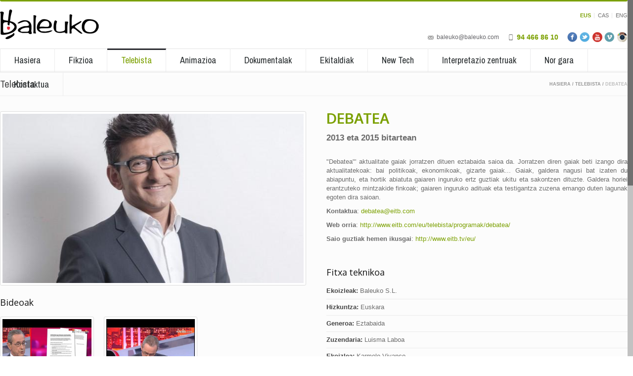

--- FILE ---
content_type: text/html; charset=UTF-8
request_url: https://baleuko.com/zerbitzuak/telebista/43/debatea
body_size: 3329
content:
<!DOCTYPE html>
<html>

<head>

<link rel="shortcut icon" type="image/x-icon" href="/images/favicon.png" />

<title>DEBATEA | Telebista | Telebista</title>
<meta name='description' content='Dentro del servicio  hemos realizado  DEBATEA' />
<meta name='keywords' content='Telebista, Telebista, Dokumentalak, New Tech' />
<meta name="author" content="dinamika comunicaci�n en internet"/>

<meta name="DC.Creator" content="dinamika comunicaci�n en internet"/>

<meta name="reply-to" content="baleuko@baleuko.com">

<meta name="copyright" content="Copyright 2014 � baleuko.com" />

<meta name="robots" content="index, follow"/>
<meta charset="utf-8">
<meta name="viewport" content="width=device-width, initial-scale=1, maximum-scale=1">

<!--[if lt IE 9]>
<script type="text/javascript" src="/layout/plugins/html5.js"></script>
<![endif]-->

<link rel="stylesheet" href="/css/style.css" type="text/css">

<script type="text/javascript" src="/layout/js/jquery.js"></script>
<script type="text/javascript" src="/layout/js/plugins.js"></script>
<script type="text/javascript" src="/layout/js/jquery.validate.js"></script>

<script type="text/javascript" src="/layout/js/main.js"></script>

<!--GOOGLE FONTS-->
<link href='https://fonts.googleapis.com/css?family=Archivo+Narrow' rel='stylesheet' type='text/css'  />
<link href='https://fonts.googleapis.com/css?family=Oxygen:300,regular,700&subset=latin,latin-ext' rel='stylesheet' type='text/css'>

<meta name="google-site-verification" content="oAEK46ZBFxO9CPRBzD2_IbClwLQVV5h-uV-YS4TfOSI" />

</head>


<body class="theme_green theme_bg_1">
	<div class="wrapper fixed_header sticky_footer alt_footer_2"> 
		<!-- HEADER BEGIN -->
		<header>
			<div id="header">
				<div class="section_top">
					<div class="inner">
						<div class="line_header"></div>
						
						<div id="logo"><a href="/"><img src="/images/logo_top.png" id="logo_top" alt="Baleuko" title="Baleuko"></a></div>
						
						<!--<div class="block_header_slogan"><p>Perfect Solution for Your Business</p></div>-->
						
						<div class='block_header_lang'>
							<ul>
								<li><a href='/cambiar-idioma.php?idioma=eu' class='selected'>EUS</a></li>
								<li><a href='/cambiar-idioma.php?idioma=es' class=''>CAS</a></li>
								<li><a href='/cambiar-idioma.php?idioma=en' class=' last'>ENG</a></li>
							</ul>
						</div>						
						<div class="clearboth"></div>
						
						<div class="block_header_info">
							<div class="email"><p><a href="mailto:baleuko@baleuko.com">baleuko@baleuko.com</a></p></div>
							<div class="phone"><p><span>94 466 86 10</span></p></div>
							
							<div class="block_header_social"><ul>
								<li><a href="https://www.facebook.com/pages/Baleuko/272127139514447" class="facebook" target="_blank">Facebook</a></li>
								<li><a href="https://twitter.com/Baleuko" class="twitter" target="_blank">Twitter</a></li>
								<li><a href="https://www.youtube.com/user/BALEUKO" class="dribble" target="_blank">Youtube</a></li>
								<li><a href="https://vimeo.com/user5532256" class="vimeo" target="_blank">Vimeo</a></li>
								<li><a href="https://instagram.com/baleuko/" class="instagram" target="_blank">Instagram</a></li>
							</ul></div>
						</div>
					</div>
				</div>
				
				<div class="section_bottom">
					<div class="inner">
						<nav class="main_menu">
							<ul>
								<li ><a href='/'>Hasiera</a></li>
								<li ><a href='/zerbitzuak/fikzioa'>Fikzioa</a></li>
								<li class='current_page_item'><a href='/zerbitzuak/telebista'>Telebista</a>									
									<!--<ul>
										<li><a href='/zerbitzuak/telebista/telebista-programak'>Telebista programak</a></li>
										<li><a href='/zerbitzuak/telebista/tv-mobiak'>TV mobiak</a></li>
									</ul>-->
								</li>
								<li ><a href='#'>Animazioa</a>									
									<ul>
										<li><a href='/zerbitzuak/animazioa/animazioko-luzemetraiak'>Animazioko luzemetraiak</a></li>
										<li><a href='/zerbitzuak/animazioa/animazioko-serieak'>Animazioko serieak</a></li>
										<!--<li><a href='/zerbitzuak/animazioa/animazioa-zuzenean'>Animazioa zuzenean</a></li>-->
									</ul>
								</li>
								<li ><a href='/zerbitzuak/dokumentalak'>Dokumentalak</a></li>
								<li ><a href='/zerbitzuak/ekitaldiak'>Ekitaldiak</a></li>
								<li ><a href='/zerbitzuak/new-tech'>New Tech</a></li>
								<li ><a href='/zerbitzuak/interpretazio-zentruak'>Interpretazio zentruak</a></li>
								<li ><a href='/baleuko'>Nor gara</a></li>
								<li ><a href='/kontaktua'>Kontaktua</a></li>							</ul>
						</nav>
						
						<!--<div class="block_header_search">
							<div class="form">
								<form action="#">
									<div class="field"><input type="text" class="w_def_text" title="Search"></div>
									<div class="button"><input type="submit" value="search"></div>
								</form>
							</div>
						</div>-->
						
						<div class="clearboth"></div>
					</div>
				</div>
			</div>
		</header>
		<!-- HEADER END -->		
		<!-- CONTENT BEGIN -->
		<div id='content'>
			<div class='general_content'>
				<div class='general_title2'>
					<div class='inner'>
					
						<div class='title'>
							<h2 class='tit'>Telebista</h2>
						</div>
											
						<div class='breadcrumbs'><a href='/'>Hasiera</a> / <a href='/zerbitzuak/telebista'>Telebista</a>  / <span>DEBATEA</span></div>
						
						<div class='clearboth'></div>
					</div>
				</div>
				
				<div class='inner'>
					<div class='main_content'>
						<div class='block_portfolio_item_2'>
						    
						    <div class='one_half'>
								<div class='media mediamin'>							
									<a href='/fotos-servicios/201404021533-Debatea_Xabier_Usabiaga.jpg' data-rel='prettyPhoto' title='DEBATEA'><img src='/fotos-servicios/201404021533-Debatea_Xabier_Usabiaga.jpg' alt='' class='w_hover' /></a>
								</div>
								
								<div class='clearboth'></div><div class='block_related_posts'>
								
									<h4 class='mgt25'>Bideoak</h4>
									
									<div class='posts'><article class='min'>
											<div class='image'><a href='https://www.youtube.com/watch?v=V_mNjjU9iSw&amp;rel=0&amp;autohide=1&autoplay=1' data-rel='prettyPhoto' title='DEBATEA'><img src='https://i2.ytimg.com/vi/V_mNjjU9iSw/hqdefault.jpg' alt=''><span class='hover video'><span class='icon'></span></span></a></div>
										</article><article class='min'>
											<div class='image'><a href='https://www.youtube.com/watch?v=twUwub7zq8M&amp;rel=0&amp;autohide=1&autoplay=1' data-rel='prettyPhoto' title='DEBATEA'><img src='https://i2.ytimg.com/vi/twUwub7zq8M/hqdefault.jpg' alt=''><span class='hover video'><span class='icon'></span></span></a></div>
										</article></div>
									
								</div>
								
								 <div class='block_related_posts brdbt0'>
						
									<h4 class='mgt20'>Argazki galeria</h4>
									
									<div class='posts'><article>
											<div class='image'>
												<a href='/fotos-galerias/201404021615-3.jpg' data-rel='prettyPhoto[gal]' title='DEBATEA'><img src='/fotos-galerias/min-201404021615-3.jpg' alt=''><span class='hover zoom'><span class='icon'></span></span></a>
											</div>
										</article><article>
											<div class='image'>
												<a href='/fotos-galerias/201404021615-2.jpg' data-rel='prettyPhoto[gal]' title='DEBATEA'><img src='/fotos-galerias/min-201404021615-2.jpg' alt=''><span class='hover zoom'><span class='icon'></span></span></a>
											</div>
										</article></div>
								</div></div>
							
							<div class='content contentmax'>
								<div class='description'>
									<h3>DEBATEA</h3><span class='subt'><p>
	2013 eta 2015 bitartean</p></span>
									<p class='mgt10'></p><p style="text-align: justify;">
	&quot;Debatea&quot;&#39; aktualitate gaiak jorratzen dituen eztabaida saioa da. Jorratzen diren gaiak beti izango dira aktualitatekoak: bai politikoak, ekonomikoak, gizarte gaiak... Gaiak, galdera nagusi bat izaten du abiapuntu, eta hortik abiatuta gaiaren inguruko ertz guztiak ukitu eta sakontzen dituzte. Galdera horiei erantzuteko mintzakide finkoak; gaiaren inguruko adituak eta testigantza zuzena emango duten lagunak egoten dira saioan.<span _fck_bookmark="1" style="display: none;">&nbsp;</span></p>
<p style="text-align: justify;">
	<strong>Kontaktua</strong>: <a href="mailto:debatea@eitb.com">debatea@eitb.com</a></p>
<p style="text-align: justify;">
	<strong>Web orria</strong>: <a href="http://www.eitb.com/eu/telebista/programak/debatea/" target="_blank">http://www.eitb.com/eu/telebista/programak/debatea/</a></p>
<p style="text-align: justify;">
	<strong>Saio guztiak hemen ikusgai</strong>: <a href="http://www.eitb.tv/eu/" target="_blank">http://www.eitb.tv/eu/</a></p>
<p>
	<span _fck_bookmark="1" style="display: none;">&nbsp;</span></p></div>
								
								<div class='details'><h4>Fitxa teknikoa</h4><ul><li><b>Ekoizleak:</b>  Baleuko S.L.</li><li><b>Hizkuntza:</b>  Euskara</li><li><b>Generoa:</b>  Eztabaida</li><li><b>Zuzendaria:</b>  Luisma Laboa</li><li><b>Ekoizlea:</b>  Karmelo Vivanco</li><li><b>Telebista Kanala:</b>  Eitb 1</li><li><b>Emisio ordua:</b>  22:15</li></ul>
								</div>
							</div>
							
							<div class='clearboth'></div>
						</div><div class='block_pagination_1 mgt20'><div class='prev'><a href='/zerbitzuak/telebista/6/txikon-xtreme'>Aurrekoa</a></div><div class='next'><a href='/zerbitzuak/telebista/70/sorgintxulo'>Hurrengoa</a></div><div class='clearboth'></div>
						</div>	
						
					</div>
					
					<div class='clearboth'></div>
				</div>
			</div>
		</div>		<!-- CONTENT END -->
		
<!-- FOOTER BEGIN -->
		<footer>
			<div id='footer'>
				<div class='section_top'>
					<div class='inner'>
						<div class='block_footer_widgets'>
							<div class='column_1'>
								<nav class='footer_main_menu'>
									<ul>
										<li><a href='/zerbitzuak/fikzioa'>Fikzioa</a></li>
										<li><a href='/zerbitzuak/telebista/telebista-programak'>Telebista</a></li>
										<li><a href='/zerbitzuak/animazioa/animazioko-luzemetraiak'>Animazioa</a></li>
										<li><a href='/zerbitzuak/dokumentalak'>Dokumentalak</a></li>
										<li><a href='/zerbitzuak/ekitaldiak'>Ekitaldiak</a></li>
										<li><a href='/zerbitzuak/new-tech'>New Tech</a></li>
										<li><a href='/zerbitzuak/interpretazio-zentruak'>Interpretazio zentruak</a></li>
										<li><a href='/kontaktua'>Kontaktua</a></li>
										<li><a href='/abisu-legala'>Abisu legala</a></li>
										<li><a href='/web-mapa'>Web mapa</a></li>
									</ul>
								</nav>
								
								<div class='block_footer_contact_info_2'>
									<p class='address'>Askatasun Etorbidea, 23 baxua 48200 DURANGO (Bizkaia)</p>
									<p class='phone'>94 466 86 10</p>
									<p class='fax'>94 466 86 11</p>
									<p class='email'><a href='mailto:baleuko@baleuko.com'>baleuko@baleuko.com</a></p>
								</div>
							</div>
							
							<div class='column_2'>
								<div class='block_footer_social_1'>
									<h3>Baleuko, S.L.</h3>
									
									<p class='pdt10 lh18 bl'>1993.urtean sortu zen Baleuko eta harez geroztik hainbat animazioko pelikulak, fikzioko pelikulak, dokumentalak, Telebista programak eta Komunikazioarekin erlazioa duten proiektuak ekoiztu ditu.</p>
								</div>
							</div>
							
							<div class='clearboth'></div>
						</div>
					</div>
				</div>
				
				<div class='section_bottom'>
					<div class='inner'>
						<div class='block_developer'><p>Garapena <a href='https://www.dinamikastudio.com' target='_blank'>dinamika</a></p></div>
						
						<div class='block_copyrights'><p>Copyright &copy; 2017 Baleuko. Eskubide guztiak erreserbatuta</p></div>
					</div>
				</div>
			</div>
		</footer>		<!-- FOOTER END -->
	</div>
</body>

</html>

--- FILE ---
content_type: text/css
request_url: https://baleuko.com/css/style.css
body_size: 47817
content:
@charset 'utf-8';

html, body, div, span, applet, object, iframe,
h1, h2, h3, h4, h5, h6, p, blockquote, pre,
a, abbr, acronym, address, big, cite, code,
del, dfn, em, font, img, ins, kbd, q, s, samp,
small, strike, strong, sub, sup, tt, var,
b, u, i, center,
dl, dt, dd, ol, ul, li,
fieldset, form, label, legend,
table, caption, tbody, tfoot, thead, tr, th, td {
	background: transparent;
	border: 0;
	margin: 0;
	padding: 0;
	vertical-align: baseline;
}
body {
	line-height: 1;
}
h1, h2, h3, h4, h5, h6 {
	font-weight: normal;
}
ul {
	list-style: none;
}
li {
	font-size:0px;
}
blockquote {
	quotes: none;
}
blockquote:before, blockquote:after {
	content: '';
	content: none;
}
del {
	text-decoration: line-through;
}
/* tables still need 'cellspacing="0"' in the markup */
table {
	border-spacing: 0px;
	border: 0px;
}
a img {
	border: none;
}
input, textarea, select, a {outline:0px;}
textarea {resize:none; overflow:auto;}

aside, article, footer, header, nav, section {display:block;}

/* defaults end */
html, body {height:100%;}
body {-webkit-font-smoothing:antialiased;}
body, a {font-family:Helvetica, Arial, sans-serif; font-size:13px; color:#6b6b6b;}
.nicescroll-rails {background-color:#c2c2c2;}
	
.wrapper {min-height:100%; margin-right:11px; position:relative; background-color:#fcfcfc;}

.inner {max-width:1340px; width:auto; margin:0px auto;}
.fl, .alignleft {float:left;}
.fr, .alignright {float:right;}
.tac {text-align:center;}
.clearboth {width:100%; height:0px; line-height:0px; display:block; clear:both; overflow:hidden; font-size:0px;}
.oh {overflow:hidden;}


/* separators */
.separator {height:0px; clear:both; overflow:hidden;}
.separator.demo {display:none;}

/* lines */
.line_header {
	height:3px;
	margin-bottom:23px;
	overflow:hidden;
	position:relative;
	
	background-color:#fc1339;
	
	-moz-border-radius:0px 0px 3px 3px;
	-webkit-border-radius:0px 0px 3px 3px;
	border-radius:0px 0px 3px 3px;
	
	behavior:url(../layout/plugins/PIE.htc);
}
.line_header_2 {height:3px; overflow:hidden; background-color:#fc1339;}
.line_1 {height:1px; clear:both; overflow:hidden; background-color:#ebebeb;}

/* fonts */
h1, h2, h3, h4, h5, h6 {padding-bottom:20px; font-family:'Oxygen', Helvetica, Arial, sans-serif; color:#141414; font-weight:bold; line-height:1em;}
h1 a, h2 a, h4 a {font-family:'Oxygen', Helvetica, Arial, sans-serif; color:#141414; font-weight:bold; line-height:1em;}
h3 a, h5 a, h6 a {font-family: 'Archivo Narrow', sans-serif; color:#444; font-weight:normal; line-height:1em;}
h1, h1 a {font-size:22px;}
h2, h2 a {font-size:20px;}
h2.tit {font-family: 'Archivo Narrow', sans-serif; font-weight: normal; color:#444; margin-top:-15px;}
h3, h3 a {font-size:19px;}
h4, h4 a {font-size:18px; font-weight: normal;}
h5, h5 a {font-size:13px;}
h6, h6 a {font-size:12px;}
h3.alt {padding-bottom:18px;}
h3.alt_2 {padding-bottom:13px;}
h3.alt_3 {padding-bottom:0px;}
h3.tit {font-family: 'Archivo Narrow', sans-serif; font-weight: normal; color:#444;}

p {padding-bottom:15px;}
p.no_space {padding-bottom:0px;}

a {text-decoration:none;}
a:hover {text-decoration:none;}

.the_abbr {border-bottom:1px dashed #b0afaf;}
.the_def {font-style:normal;}
.the_ins_1 {background-color:#e90505; color:#ffffff; text-decoration:none;}
.the_ins_2 {background-color:#242424; color:#ffffff; text-decoration:none;}
.the_ins_3 {background-color:transparent; border-bottom:1px dashed #414141; color:#414141; text-decoration:none;}
.the_q {quotes:"\00ab" "\00bb";}
.the_sup {color:#00bacf; vertical-align:super;}
.the_sub {color:#00bacf; vertical-align:sub;}
.the_small {font-size:12px;}
.the_big {font-size:18px; color:#00bacf;}
.fw_normal {font-weight:normal;}
.semibold {font-weight:600;}
.color_accent {color:#f75016;}

blockquote {display:block; font-family:Helvetica, Arial, sans-serif;}
blockquote.full {margin:9px 0px 24px; padding:13px 60px 12px 38px; background:url(../img/bg_quote_1.png) no-repeat 15px 16px #f6f8fa; font-size:12px; color:#404040; font-weight:bold; line-height:18px;}
blockquote.full_2 {margin:7px 0px 22px; padding-left:12px; float:left; border-left:3px solid #f8cbcb; font-size:13px; color:#a4a4a4; line-height:18px;}
blockquote.left {width:290px; margin:21px 0px 10px; padding:0px 15px 0px 12px; float:left; border-left:3px solid #f8cbcb; font-size:13px; color:#a4a4a4; line-height:18px;}
blockquote.right {width:290px; margin:21px 0px 10px 20px; padding:0px 0px 0px 12px; float:right; border-left:3px solid #f8cbcb; font-size:13px; color:#a4a4a4; line-height:18px;}

.dropcaps_1 {
	width:26px;
	height:26px;
	line-height:26px;
	margin-right:9px;
	margin-top:4px;
	float:left;
	position:relative;
	
	background-color:#f5f5f5;
	border:1px solid #cdd0d1;
	
	-moz-border-radius:2px;
	-webkit-border-radius:2px;
	border-radius:2px;
	
    background:-webkit-gradient(linear, 0 0, 0 100%, from(#ffffff) to(#f5f5f5));
    background:-webkit-linear-gradient(#ffffff, #f5f5f5);
    background:-moz-linear-gradient(#ffffff, #f5f5f5);
    background:-ms-linear-gradient(#ffffff, #f5f5f5);
    background:linear-gradient(#ffffff, #f5f5f5);
	background:-o-linear-gradient(#ffffff, #f5f5f5);
    -pie-background:linear-gradient(#ffffff, #f5f5f5);
	
	behavior:url(../layout/plugins/PIE.htc);
	
	font-size:17px;
	color:#404040;
	text-align:center;
}

.dropcaps_2 {
	width:26px;
	height:26px;
	line-height:26px;
	margin-right:9px;
	margin-top:4px;
	float:left;
	position:relative;
	
	background-color:#f5f5f5;
	border:1px solid #cdd0d1;
	
	-moz-border-radius:13px;
	-webkit-border-radius:13px;
	border-radius:13px;
	
    background:-webkit-gradient(linear, 0 0, 0 100%, from(#ffffff) to(#f5f5f5));
    background:-webkit-linear-gradient(#ffffff, #f5f5f5);
    background:-moz-linear-gradient(#ffffff, #f5f5f5);
    background:-ms-linear-gradient(#ffffff, #f5f5f5);
    background:linear-gradient(#ffffff, #f5f5f5);
	background:-o-linear-gradient(#ffffff, #f5f5f5);
    -pie-background:linear-gradient(#ffffff, #f5f5f5);
	
	behavior:url(../layout/plugins/PIE.htc);
	
	font-size:17px;
	color:#404040;
	text-align:center;
}
.dropcaps_3 {width:30px; height:30px; margin-top:3px; float:left; overflow:hidden;font-size:34px; color:#404040;}

/* lists */
.list_1 {padding-bottom:15px; overflow:hidden;}
.list_1 li {padding-left:17px; padding-top:8px; display:block; background:url(../img/marker_1.gif) no-repeat 0px 13px; font-size:13px; color:#656565; line-height:18px;}
.list_1 li:first-child {padding-top:0px; background:url(../img/marker_1.gif) no-repeat 0px 5px;}
.list_1 li a {font-size:13px; color:#656565;}

.list_2 {padding-bottom:15px; overflow:hidden;}
.list_2 li {padding-left:14px; padding-top:8px; display:block; background:url(../img/marker_2.gif) no-repeat 0px 14px; font-size:13px; color:#656565; line-height:18px;}
.list_2 li:first-child {padding-top:0px; background:url(../img/marker_2.gif) no-repeat 0px 6px;}
.list_2 li a {font-size:13px; color:#656565;}

.list_3 {padding-bottom:15px; overflow:hidden;}
.list_3 li {padding-left:14px; padding-top:8px; display:block; background:url(../img/marker_3.gif) no-repeat 0px 15px; font-size:13px; color:#656565; line-height:18px;}
.list_3 li:first-child {padding-top:0px; background:url(../img/marker_3.gif) no-repeat 0px 7px;}
.list_3 li a {font-size:13px; color:#656565;}

.list_4 {padding-bottom:15px; overflow:hidden;}
.list_4 li {padding-left:14px; padding-top:8px; display:block; background:url(../img/marker_4.png) no-repeat 0px 15px; font-size:13px; color:#656565; line-height:18px;}
.list_4 li:first-child {padding-top:0px; background:url(../img/marker_4.png) no-repeat 0px 7px;}
.list_4 li a {font-size:13px; color:#656565;}

.list_5 {padding-bottom:15px; overflow:hidden;}
.list_5 li {padding-left:14px; padding-top:8px; display:block; background:url(../img/marker_5.png) no-repeat 0px 15px; font-size:13px; color:#656565; line-height:18px;}
.list_5 li:first-child {padding-top:0px; background:url(../img/marker_5.png) no-repeat 0px 7px;}
.list_5 li a {font-size:13px; color:#656565;}

.list_6 {padding-bottom:15px; overflow:hidden;}
.list_6 li {padding-left:14px; padding-top:8px; display:block; background:url(../img/arrow_11.gif) no-repeat 0px 15px; font-size:13px; color:#6b6b6b; line-height:18px;}
.list_6 li:first-child {padding-top:0px; background:url(../img/arrow_11.gif) no-repeat 0px 7px;}
.list_6 li a {font-size:13px; color:#6b6b6b;}
.list_6 li a:hover {color:#e90505; text-decoration:none;}



.general_social_1 {}
.general_social_1 ul {margin-left:-3px; display:block; overflow:hidden;}
.general_social_1 li {margin-left:3px; margin-bottom:3px; float:left; display:block;}
.general_social_1 li a {width:33px; height:33px; display:block; background-repeat:no-repeat; background-image:url(../img/sprite_social_2.png); text-indent:-9000px;}

.general_social_1 li a.social_1 {background-position:0px 0px;}
.general_social_1 li a.social_1:hover {background-position:0px -33px;}
.general_social_1 li a.social_2 {background-position:-36px 0px;}
.general_social_1 li a.social_2:hover {background-position:-36px -33px;}
.general_social_1 li a.social_3 {background-position:-72px 0px;}
.general_social_1 li a.social_3:hover {background-position:-72px -33px;}
.general_social_1 li a.social_4 {background-position:-108px 0px;}
.general_social_1 li a.social_4:hover {background-position:-108px -33px;}
.general_social_1 li a.social_5 {background-position:-144px 0px;}
.general_social_1 li a.social_5:hover {background-position:-144px -33px;}
.general_social_1 li a.social_6 {background-position:-180px 0px;}
.general_social_1 li a.social_6:hover {background-position:-180px -33px;}
.general_social_1 li a.social_7 {background-position:-216px 0px;}
.general_social_1 li a.social_7:hover {background-position:-216px -33px;}
.general_social_1 li a.social_8 {background-position:-252px 0px;}
.general_social_1 li a.social_8:hover {background-position:-252px -33px;}
.general_social_1 li a.social_9 {background-position:-288px 0px;}
.general_social_1 li a.social_9:hover {background-position:-288px -33px;}
.general_social_1 li a.social_10 {background-position:-324px 0px;}
.general_social_1 li a.social_10:hover {background-position:-324px -33px;}
.general_social_1 li a.social_11 {background-position:-360px 0px;}
.general_social_1 li a.social_11:hover {background-position:-360px -33px;}
.general_social_1 li a.social_12 {background-position:-396px 0px;}
.general_social_1 li a.social_12:hover {background-position:-396px -33px;}
.general_social_1 li a.social_13 {background-position:-432px 0px;}
.general_social_1 li a.social_13:hover {background-position:-432px -33px;}
.general_social_1 li a.social_14 {background-position:-468px 0px;}
.general_social_1 li a.social_14:hover {background-position:-468px -33px;}
.general_social_1 li a.social_15 {background-position:-504px 0px;}
.general_social_1 li a.social_15:hover {background-position:-504px -33px;}
.general_social_1 li a.social_16 {background-position:-540px 0px;}
.general_social_1 li a.social_16:hover {background-position:-540px -33px;}
.general_social_1 li a.social_17 {background-position:-576px 0px;}
.general_social_1 li a.social_17:hover {background-position:-576px -33px;}
.general_social_1 li a.social_18 {background-position:-612px 0px;}
.general_social_1 li a.social_18:hover {background-position:-612px -33px;}
.general_social_1 li a.social_19 {background-position:-648px 0px;}
.general_social_1 li a.social_19:hover {background-position:-648px -33px;}
.general_social_1 li a.social_20 {background-position:-684px 0px;}
.general_social_1 li a.social_20:hover {background-position:-684px -33px;}
.general_social_1 li a.social_21 {background-position:-720px 0px;}
.general_social_1 li a.social_21:hover {background-position:-720px -33px;}
.general_social_1 li a.social_22 {background-position:-756px 0px;}
.general_social_1 li a.social_22:hover {background-position:-756px -33px;}
.general_social_1 li a.social_23 {background-position:-792px 0px;}
.general_social_1 li a.social_23:hover {background-position:-792px -33px;}

.general_social_2 {}
.general_social_2 ul {margin-left:-3px; display:block; overflow:hidden;}
.general_social_2 li {margin-left:3px; margin-bottom:3px; float:left; display:block;}
.general_social_2 li a {width:20px; height:20px; display:block; background-repeat:no-repeat; background-image:url(../img/sprite_social_1.png); text-indent:-9000px;}

.general_social_2 li a.social_1 {background-position:0px 0px;}
.general_social_2 li a.social_2 {background-position:-23px 0px;}
.general_social_2 li a.social_3 {background-position:-46px 0px;}
.general_social_2 li a.social_4 {background-position:-69px 0px;}
.general_social_2 li a.social_5 {background-position:-92px 0px;}
.general_social_2 li a.social_6 {background-position:-115px 0px;}
.general_social_2 li a.social_7 {background-position:-138px 0px;}
.general_social_2 li a.social_8 {background-position:-161px 0px;}
.general_social_2 li a.social_9 {background-position:-184px 0px;}
.general_social_2 li a.social_10 {background-position:-207px 0px;}
.general_social_2 li a.social_11 {background-position:-230px 0px;}
.general_social_2 li a.social_12 {background-position:-253px 0px;}
.general_social_2 li a.social_13 {background-position:-276px 0px;}
.general_social_2 li a.social_14 {background-position:-299px 0px;}
.general_social_2 li a.social_15 {background-position:-322px 0px;}
.general_social_2 li a.social_16 {background-position:-345px 0px;}
.general_social_2 li a.social_17 {background-position:-368px 0px;}
.general_social_2 li a.social_18 {background-position:-391px 0px;}
.general_social_2 li a.social_19 {background-position:-414px 0px;}
.general_social_2 li a.social_20 {background-position:-437px 0px;}
.general_social_2 li a.social_21 {background-position:-460px 0px;}
.general_social_2 li a.social_22 {background-position:-483px 0px;}
.general_social_2 li a.social_23 {background-position:-506px 0px;}

.general_social_3 {}
.general_social_3 ul {margin-left:-20px; display:block; overflow:hidden;}
.general_social_3 li {margin-left:20px; margin-bottom:3px; float:left; display:block;}
.general_social_3 li a {height:17px; display:block; background-repeat:no-repeat; background-image:url(../img/sprite_social_3.png); text-indent:-9000px;}

.general_social_3 li a.social_1 {width:17px; background-position:0px 0px;}
.general_social_3 li a.social_1:hover {background-position:0px -17px;}
.general_social_3 li a.social_2 {width:14px; background-position:-37px 0px;}
.general_social_3 li a.social_2:hover {background-position:-37px -17px;}
.general_social_3 li a.social_3 {width:15px; background-position:-72px 0px;}
.general_social_3 li a.social_3:hover {background-position:-72px -17px;}
.general_social_3 li a.social_4 {width:15px; background-position:-110px 0px;}
.general_social_3 li a.social_4:hover {background-position:-110px -17px;}
.general_social_3 li a.social_5 {width:16px; background-position:-143px 0px;}
.general_social_3 li a.social_5:hover {background-position:-143px -17px;}
.general_social_3 li a.social_6 {width:16px; background-position:-180px 0px;}
.general_social_3 li a.social_6:hover {background-position:-180px -17px;}
.general_social_3 li a.social_7 {width:15px; background-position:-216px 0px;}
.general_social_3 li a.social_7:hover {background-position:-216px -17px;}
.general_social_3 li a.social_8 {width:16px; background-position:-252px 0px;}
.general_social_3 li a.social_8:hover {background-position:-252px -17px;}
.general_social_3 li a.social_9 {width:16px; background-position:-288px 0px;}
.general_social_3 li a.social_9:hover {background-position:-288px -17px;}
.general_social_3 li a.social_10 {width:15px; background-position:-325px 0px;}
.general_social_3 li a.social_10:hover {background-position:-325px -17px;}
.general_social_3 li a.social_11 {width:16px; background-position:-359px 0px;}
.general_social_3 li a.social_11:hover {background-position:-359px -17px;}
.general_social_3 li a.social_12 {width:16px; background-position:-396px 0px;}
.general_social_3 li a.social_12:hover {background-position:-396px -17px;}
.general_social_3 li a.social_13 {width:13px; background-position:-433px 0px;}
.general_social_3 li a.social_13:hover {background-position:-433px -17px;}
.general_social_3 li a.social_14 {width:16px; background-position:-468px 0px;}
.general_social_3 li a.social_14:hover {background-position:-468px -17px;}
.general_social_3 li a.social_15 {width:15px; background-position:-504px 0px;}
.general_social_3 li a.social_15:hover {background-position:-504px -17px;}
.general_social_3 li a.social_16 {width:16px; background-position:-540px 0px;}
.general_social_3 li a.social_16:hover {background-position:-540px -17px;}
.general_social_3 li a.social_17 {width:16px; background-position:-576px 0px;}
.general_social_3 li a.social_17:hover {background-position:-576px -17px;}
.general_social_3 li a.social_18 {width:16px; background-position:-613px 0px;}
.general_social_3 li a.social_18:hover {background-position:-613px -17px;}
.general_social_3 li a.social_19 {width:16px; background-position:-648px 0px;}
.general_social_3 li a.social_19:hover {background-position:-648px -17px;}
.general_social_3 li a.social_20 {width:14px; background-position:-684px 0px;}
.general_social_3 li a.social_20:hover {background-position:-684px -17px;}
.general_social_3 li a.social_21 {width:14px; background-position:-721px 0px;}
.general_social_3 li a.social_21:hover {background-position:-721px -17px;}
.general_social_3 li a.social_22 {width:14px; background-position:-756px 0px;}
.general_social_3 li a.social_22:hover {background-position:-756px -17px;}
.general_social_3 li a.social_23 {width:15px; background-position:-792px 0px;}
.general_social_3 li a.social_23:hover {background-position:-792px -17px;}


header {background-color:#ffffff; position:relative;}
#header {padding-bottom:48px;}
#header .section_top {height:98px;}
#header .section_bottom {height:48px; position:absolute; left:0px; right:0px; top:98px; background:url(../img/bg_header_1.jpg) repeat-x; z-index:99;}
.fixed_header #header .section_bottom {position:fixed; right:11px;}
#header .block_responsive_menu {display:none;}

#logo {margin-top:-7px; float:left;}
#logo img {display:block;}

.block_header_slogan {height:21px; margin-left:19px; float:left; padding-top:14px;}
.block_header_slogan p {padding-bottom:0px; font-size:12px; color:#000000; line-height:21px;}

.block_header_lang {float:right;}
.block_header_lang li {margin-left:3px; float:left; display:block;}
.block_header_lang li a {display:block; padding:0 6px 0 4px; border-right: 1px solid #e4e4e4; font-size: 11px;}
.block_header_lang li a:hover{color:#7ba000; text-decoration: none;}
.block_header_lang li a.selected{color:#7ba000; font-weight: bold;}
.block_header_lang li a.last{border: none; padding-right: 0px;}

.block_header_social {float:right; margin: -4px 0 0 15px;}
.block_header_social li {margin-left:3px; float:left; display:block;}
.block_header_social li a {width:22px; height:20px; display:block; background-repeat:no-repeat; background-image:url(../img/sprite_social_1.png); text-indent:-9000px;}

.block_header_social li a.facebook {background-position:0px 0px;}
.block_header_social li a.twitter {background-position:-23px 0px;}
.block_header_social li a.dribble {background-position:-46px 0px;}
.block_header_social li a.instagram {background-position:-69px 0px;}
.block_header_social li a.vimeo {background-position:-299px 0px;}

.block_header_info {float:right;margin-top:-10px;}
.block_header_info div {float:left;}
.block_header_info p {padding-bottom:0px; font-family:Arial, Helvetica, sans-serif; line-height:13px;}
.block_header_info a {font-family:Arial, Helvetica, sans-serif;}
.block_header_info .email {padding-left:18px; background:url(../img/icon_email_1.gif) no-repeat 0px 3px;}
.block_header_info .email p {font-size:12px; color:#606064;}
.block_header_info .email a {font-size:12px; color:#606064;}
.block_header_info .email a:hover{color: #7ba000; text-decoration:none;}
.block_header_info .phone {margin-left:20px; padding-left:16px; background:url(../img/icon_phone_1.gif) no-repeat;}
.block_header_info .phone p {font-size:14px; color:#2c2d32; font-weight:bold;}
.block_header_info .phone p span {color:#e90505;}

.main_menu {float:left; position:relative; z-index:50;}
.main_menu .main_menu_r {display:none;}
.main_menu > ul > li {padding-bottom:2px; float:left; display:block; position:relative;}
.main_menu > ul > li > a {height:44px; line-height:42px; padding:3px 28px 0px; display:block; border-right:1px solid #ebebec; color:#24292b; font-weight:normal; font-family: 'Archivo Narrow',sans-serif,arial; font-size: 18px;}
.main_menu > ul > li:first-child > a {border-left:1px solid #ebebec;}
.main_menu > ul > li:hover > a {padding-top:0px; border-top:3px solid #2c2d32; color:#e90505; text-decoration:none;}
.main_menu > ul > li.current_page_item > a {padding-top:0px; border-top:3px solid #2c2d32; color:#e90505;}

/* submenu styles */
.main_menu ul ul {
	width:200px;
	top:49px;
	display:none;
	position:absolute;
	left:0px;
	
	background-color:#ffffff;
	
	-moz-box-shadow:0px 0px 3px 0px rgba(0, 0, 0, 0.2);
	-webkit-box-shadow:0px 0px 3px 0px rgba(0, 0, 0, 0.2);
	box-shadow:0px 0px 3px 0px rgba(0, 0, 0, 0.2);
	
	behavior:url(../layout/plugins/PIE.htc);
	
	z-index:50;
}
.main_menu ul ul li {display:block; position:relative; border-top:1px solid #f2f2f2; z-index:50;}
.main_menu ul ul li:first-child {border-top:0px;}
.main_menu ul ul li a {padding:11px 10px 10px; display:block; font-size:15px; color:#545454; font-family: 'Archivo Narrow',sans-serif,arial;}
.main_menu ul ul li:hover > a {background-color:#fcfcfc; color:#e90505; text-decoration:none;}
.main_menu ul ul li.current_page_item > a {background-color:#fcfcfc; color:#e90505;}
.main_menu ul ul ul {left:178px; top:0px;}

.block_header_search {width:195px; padding-top:9px; float:right;}
.block_header_search .form {
	height:27px;
	padding-left:10px;
	padding-right:27px;
	overflow:hidden;
	position:relative;
	
	background:url(../img/bg_search_1.jpg) repeat-x;
	border:1px solid #e0e0e0;
	
	-moz-border-radius:3px;
	-webkit-border-radius:3px;
	border-radius:3px;
	
	behavior:url(../layout/plugins/PIE.htc);
}
.block_header_search .field {height:27px; overflow:hidden;}
.block_header_search .field input {width:100%; height:15px; line-height:16px; padding:7px 0px; display:block; background-color:transparent; border:0px; font-family:Helvetica, Arial, sans-serif; font-size:12px; color:#bbbbbb; text-overflow:ellipsis;}
.block_header_search .button {position:absolute; right:0px; top:2px; border-left:1px solid #f0f0f0;}
.block_header_search .button input {width:26px; height:23px; display:block; overflow:hidden; background:url(../img/icon_search_1.png) no-repeat 7px 6px transparent; border:0px; font-size:0px; text-indent:-9000px; cursor:pointer;}



.alt_header_1 {}
.alt_header_1 header {background-color:#ffffff; position:relative;}
.alt_header_1 #header {height:86px; padding-bottom:0px;}
.alt_header_1 #header .section_top {height:56px; padding-top:30px; position:absolute; left:0px; right:0px; top:0px; background:url(../img/bg_header_2.gif) repeat-x left bottom #ffffff; z-index:99;}
.alt_header_1 #header .section_top .inner {position:relative;}
.alt_header_1 #header .section_top .line_header {margin-bottom:0px; position:absolute; left:0px; right:0px; top:-30px;}
.alt_header_1.fixed_header #header .section_top {position:fixed; right:11px;}

.alt_header_1 #logo {padding-top:3px; float:left;}
.alt_header_1 #logo img {display:block;}

.alt_header_1 .main_menu {padding-top:3px; float:right; position:relative; z-index:50;}
.alt_header_1 .main_menu .main_menu_r {display:none;}
.alt_header_1 .main_menu > ul > li {float:left; display:block; position:relative;}
.alt_header_1 .main_menu > ul > li > a {height:22px; line-height:22px; padding:0px 15px 30px; display:block; border:0px; color:#24292b; font-weight:bold;}
.alt_header_1 .scrolled .main_menu > ul > li > a {padding-bottom:16px;}
.alt_header_1 .main_menu > ul > li:hover > a {padding-top:0px; border-top:0px; color:#e90505; text-decoration:none;}
.alt_header_1 .main_menu > ul > li.current_page_item > a {padding-top:0px; border-top:0px; color:#e90505;}

/* submenu styles */
.alt_header_1 .main_menu ul ul {
	width:177px;
	top:54px;
	display:none;
	position:absolute;
	left:0px;
	
	background-color:#ffffff;
	
	-moz-box-shadow:0px 0px 3px 0px rgba(0, 0, 0, 0.2);
	-webkit-box-shadow:0px 0px 3px 0px rgba(0, 0, 0, 0.2);
	box-shadow:0px 0px 3px 0px rgba(0, 0, 0, 0.2);
	
	behavior:url(../layout/plugins/PIE.htc);
}
.alt_header_1 .scrolled .main_menu ul ul {top:39px;}
.alt_header_1 .main_menu ul ul li {display:block; position:relative; border-top:1px solid #f2f2f2;}
.alt_header_1 .main_menu ul ul li:first-child {border-top:0px;}
.alt_header_1 .main_menu ul ul li a {padding:11px 10px 10px; display:block; font-size:12px; color:#545454;}
.alt_header_1 .main_menu ul ul li:hover > a {background-color:#fcfcfc; color:#e90505; text-decoration:none;}
.alt_header_1 .main_menu ul ul li.current_page_item > a {background-color:#fcfcfc; color:#e90505;}
.alt_header_1 .main_menu ul ul ul {left:178px; top:0px;}
.alt_header_1 .scrolled .main_menu ul ul ul {left:178px; top:0px;}

.alt_header_1 .block_header_search {
	width:28px;
	min-height:1px;
	margin-left:18px;
	padding-top:0px;
	position:relative;
	float:right;
	
	-ms-transition:width .4s;
	-moz-transition:width .4s;
	-webkit-transition:width .4s;
	transition:width .4s;
}
.alt_header_1 .block_header_search .form {
	height:26px;
	padding-left:26px;
	padding-right:10px;
	display:none;
	overflow:hidden;
	position:relative;
	
	background:url(../img/bg_search_1.jpg) repeat-x;
	border:1px solid #e0e0e0;
	
	-moz-border-radius:3px;
	-webkit-border-radius:3px;
	border-radius:3px;
	
	behavior:url(../layout/plugins/PIE.htc);
}
.alt_header_1 .block_header_search .field {height:26px; overflow:hidden;}
.alt_header_1 .block_header_search .field input {width:100%; height:15px; line-height:16px; padding:6px 0px; display:block; background-color:transparent; border:0px; font-family:Helvetica, Arial, sans-serif; font-size:12px; color:#bbbbbb; text-overflow:ellipsis;}
.alt_header_1 .block_header_search .button {position:absolute; left:0px; right:auto; top:0px; border-left:0px;}
.alt_header_1 .block_header_search .button input {width:26px; height:26px; display:block; overflow:hidden; background:url(../img/icon_search_2.png) no-repeat 6px 6px transparent; border:0px; font-size:0px; text-indent:-9000px; cursor:pointer;}
.alt_header_1 .block_header_search .button_expand {width:28px; height:28px; display:block; position:absolute; left:0px; top:0px; background:url(../img/icon_search_2.png) no-repeat 7px 7px; text-indent:-9000px;}
.alt_header_1 .block_header_search.expanded {width:149px;}
.alt_header_1 .block_header_search.expanded .button_expand {display:none;}
.alt_header_1 .block_header_search.expanded .form {display:block;}



.alt_header_2 {}
.alt_header_2 header {background-color:#ffffff; position:relative;}
.alt_header_2 #header {padding-bottom:86px;}
.alt_header_2 #header .section_top {height:43px;}
.alt_header_2 #header .section_bottom {height:56px; padding-top:30px; position:absolute; left:0px; right:0px; top:43px; background:url(../img/bg_header_2.gif) repeat-x left bottom #ffffff; z-index:99;}
.alt_header_2.fixed_header #header .section_bottom {position:fixed; right:11px;}

.alt_header_2 .block_header_info_2 {float:left;}
.alt_header_2 .block_header_info_2 .phone {float:left;}
.alt_header_2 .block_header_info_2 .phone p {height:39px; line-height:39px; padding-bottom:0px; font-family:Arial, Helvetica, sans-serif; font-size:12px; color:#2c2d32;}
.alt_header_2 .block_header_info_2 .phone p span {color:#e90505;}
.alt_header_2 .block_header_info_2 .email {margin-left:20px; padding-left:18px; float:left; background:url(../img/icon_email_1.gif) no-repeat 0px 15px;}
.alt_header_2 .block_header_info_2 .email p {height:39px; line-height:39px; padding-bottom:0px; font-family:Arial, Helvetica, sans-serif; font-size:12px; color:#606064;}
.alt_header_2 .block_header_info_2 .email p a {font-family:Arial, Helvetica, sans-serif; font-size:12px; color:#606064;}

.alt_header_2 .block_header_social_2 {float:right;}
.alt_header_2 .block_header_social_2 li {float:left;}
.alt_header_2 .block_header_social_2 a {
	width:39px;
	height:39px;
	display:block;
	background-repeat:no-repeat;
	background-image:url(../img/sprite_social_7.png);
	text-indent:-9000px;
	
	-ms-transition:all .2s;
	-moz-transition:all .2s;
	-webkit-transition:all .2s;
	transition:all .2s;
}
.alt_header_2 .block_header_social_2 a.social_1 {background-position:0px top;}
.alt_header_2 .block_header_social_2 a.social_1:hover {background-position:0px bottom; background-color:#54aee1;}
.alt_header_2 .block_header_social_2 a.social_2 {background-position:-39px top;}
.alt_header_2 .block_header_social_2 a.social_2:hover {background-position:-39px bottom; background-color:#ef5b92;}
.alt_header_2 .block_header_social_2 a.social_3 {background-position:-78px top;}
.alt_header_2 .block_header_social_2 a.social_3:hover {background-position:-78px bottom; background-color:#4772af;}
.alt_header_2 .block_header_social_2 a.social_4 {background-position:-117px top;}
.alt_header_2 .block_header_social_2 a.social_4:hover {background-position:-117px bottom; background-color:#dd4b39;}
.alt_header_2 .block_header_social_2 a.social_5 {background-position:-156px top;}
.alt_header_2 .block_header_social_2 a.social_5:hover {background-position:-156px bottom; background-color:#fe9900;}
.alt_header_2 .block_header_social_2 a.social_6 {background-position:-195px top;}
.alt_header_2 .block_header_social_2 a.social_6:hover {background-position:-195px bottom; background-color:#18a3fe;}

.alt_header_2 #logo {padding-top:3px; float:left;}
.alt_header_2 #logo img {display:block;}

.alt_header_2 .main_menu {padding-top:3px; float:right; position:relative; z-index:50;}
.alt_header_2 .main_menu .main_menu_r {display:none;}
.alt_header_2 .main_menu > ul > li {float:left; display:block; position:relative;}
.alt_header_2 .main_menu > ul > li > a {height:22px; line-height:22px; padding:0px 15px 30px; display:block; border:0px; color:#24292b; font-weight:bold;}
.alt_header_2 .scrolled .main_menu > ul > li > a {padding-bottom:16px;}
.alt_header_2 .main_menu > ul > li:hover > a {padding-top:0px; border-top:0px; color:#e90505; text-decoration:none;}
.alt_header_2 .main_menu > ul > li.current_page_item > a {padding-top:0px; border-top:0px; color:#e90505;}

/* submenu styles */
.alt_header_2 .main_menu ul ul {
	width:177px;
	top:54px;
	display:none;
	position:absolute;
	left:0px;
	
	background-color:#ffffff;
	
	-moz-box-shadow:0px 0px 3px 0px rgba(0, 0, 0, 0.2);
	-webkit-box-shadow:0px 0px 3px 0px rgba(0, 0, 0, 0.2);
	box-shadow:0px 0px 3px 0px rgba(0, 0, 0, 0.2);
	
	behavior:url(../layout/plugins/PIE.htc);
}
.alt_header_2 .scrolled .main_menu ul ul {top:39px;}
.alt_header_2 .main_menu ul ul li {display:block; position:relative; border-top:1px solid #f2f2f2;}
.alt_header_2 .main_menu ul ul li:first-child {border-top:0px;}
.alt_header_2 .main_menu ul ul li a {padding:11px 10px 10px; display:block; font-size:12px; color:#545454;}
.alt_header_2 .main_menu ul ul li:hover > a {background-color:#fcfcfc; color:#e90505; text-decoration:none;}
.alt_header_2 .main_menu ul ul li.current_page_item > a {background-color:#fcfcfc; color:#e90505;}
.alt_header_2 .main_menu ul ul ul {left:178px; top:0px;}
.alt_header_2 .scrolled .main_menu ul ul ul {left:178px; top:0px;}

.alt_header_2 .block_header_search {
	width:28px;
	min-height:1px;
	margin-left:18px;
	padding-top:0px;
	position:relative;
	float:right;
	
	-ms-transition:width .4s;
	-moz-transition:width .4s;
	-webkit-transition:width .4s;
	transition:width .4s;
}
.alt_header_2 .block_header_search .form {
	height:26px;
	padding-left:26px;
	padding-right:10px;
	display:none;
	overflow:hidden;
	position:relative;
	
	background:url(../img/bg_search_1.jpg) repeat-x;
	border:1px solid #e0e0e0;
	
	-moz-border-radius:3px;
	-webkit-border-radius:3px;
	border-radius:3px;
	
	behavior:url(../layout/plugins/PIE.htc);
}
.alt_header_2 .block_header_search .field {height:26px; overflow:hidden;}
.alt_header_2 .block_header_search .field input {width:100%; height:15px; line-height:16px; padding:6px 0px; display:block; background-color:transparent; border:0px; font-family:Helvetica, Arial, sans-serif; font-size:12px; color:#bbbbbb; text-overflow:ellipsis;}
.alt_header_2 .block_header_search .button {position:absolute; left:0px; right:auto; top:0px; border-left:0px;}
.alt_header_2 .block_header_search .button input {width:26px; height:26px; display:block; overflow:hidden; background:url(../img/icon_search_2.png) no-repeat 6px 6px transparent; border:0px; font-size:0px; text-indent:-9000px; cursor:pointer;}
.alt_header_2 .block_header_search .button_expand {width:28px; height:28px; display:block; position:absolute; left:0px; top:0px; background:url(../img/icon_search_2.png) no-repeat 7px 7px; text-indent:-9000px;}
.alt_header_2 .block_header_search.expanded {width:149px;}
.alt_header_2 .block_header_search.expanded .button_expand {display:none;}
.alt_header_2 .block_header_search.expanded .form {display:block;}



.alt_header_3 {}
.alt_header_3 header {background:url(../img/bg_header_4.jpg) repeat-x left bottom #262626; position:relative;}
.alt_header_3 #header {padding-bottom:43px;}
.alt_header_3 #header .section_top {height:98px;}
.alt_header_3 #header .section_bottom {width:940px; height:43px; margin-left:-470px; position:absolute; left:50%; top:98px; background:url(../img/bg_header_3.jpg) repeat-x; z-index:99;}
.alt_header_3.fixed_header #header .section_bottom {margin-left:-475px; position:fixed; right:auto;}

.alt_header_3 #logo {padding-top:14px; float:left;}
.alt_header_3 #logo img {display:block;}

.alt_header_3 .block_header_slogan {height:21px; margin-left:19px; float:left; padding-top:14px;}
.alt_header_3 .block_header_slogan p {padding-bottom:0px; font-size:12px; color:#e7e7e7; line-height:21px;}

.alt_header_3 .block_header_social {float:right;}
.alt_header_3 .block_header_social li {margin-left:3px; float:left; display:block;}
.alt_header_3 .block_header_social li a {width:20px; height:20px; display:block; background-repeat:no-repeat; background-image:url(../img/sprite_social_1.png); text-indent:-9000px;}

.alt_header_3 .block_header_social li a.facebook {background-position:0px 0px;}
.alt_header_3 .block_header_social li a.twitter {background-position:-23px 0px;}
.alt_header_3 .block_header_social li a.dribble {background-position:-46px 0px;}

.alt_header_3 .block_header_info {float:right;}
.alt_header_3 .block_header_info div {float:left;}
.alt_header_3 .block_header_info p {font-family:Arial, Helvetica, sans-serif; line-height:13px;}
.alt_header_3 .block_header_info a {font-family:Arial, Helvetica, sans-serif;}
.alt_header_3 .block_header_info .email {padding-left:18px; background:url(../img/icon_email_1.gif) no-repeat 0px 3px;}
.alt_header_3 .block_header_info .email p {font-size:12px; color:#f5f5f5;}
.alt_header_3 .block_header_info .email a {font-size:12px; color:#f5f5f5;}
.alt_header_3 .block_header_info .phone {margin-left:20px; padding-left:16px; background:url(../img/icon_phone_1.gif) no-repeat;}
.alt_header_3 .block_header_info .phone p {font-size:14px; color:#f5f5f5; font-weight:bold;}
.alt_header_3 .block_header_info .phone p span {color:#e90505;}

.alt_header_3 .main_menu {float:left; position:relative; z-index:50;}
.alt_header_3 .main_menu .main_menu_r {display:none;}
.alt_header_3 .main_menu > ul {padding-left:30px; float:left; display:block; background:url(../img/icon_home_1.gif) no-repeat 10px 18px;}
.alt_header_3 .main_menu > ul > li {padding-bottom:0px; float:left; display:block; position:relative;}
.alt_header_3 .main_menu > ul > li > a {height:40px; line-height:38px; padding:3px 20px 0px; display:block; border-right:1px solid #4d4d4d; color:#d4d4d4; font-weight:bold;}
.alt_header_3 .main_menu > ul > li:first-child > a {border-left:1px solid #4d4d4d;}
.alt_header_3 .main_menu > ul > li:hover > a {padding-top:0px; background-color:#1a1a1a; border-top:3px solid #e50700; color:#d4d4d4 !important; text-decoration:none;}
.alt_header_3 .main_menu > ul > li.current_page_item > a {padding-top:0px; border-top:3px solid #e50700; color:#d4d4d4 !important;}

/* submenu styles */
.alt_header_3 .main_menu ul ul {
	width:177px;
	top:43px;
	display:none;
	position:absolute;
	left:-1px;
	
	background-color:#363636;
	border:0px;
	
	-moz-box-shadow:0px 1px 2px 0px rgba(0, 0, 0, 0.15);
	-webkit-box-shadow:0px 1px 2px 0px rgba(0, 0, 0, 0.15);
	box-shadow:0px 1px 2px 0px rgba(0, 0, 0, 0.15);
	
	behavior:url(../layout/plugins/PIE.htc);
}
.alt_header_3 .main_menu ul ul li {display:block; position:relative; border-top:1px solid #474747;}
.alt_header_3 .main_menu ul ul li:first-child {border-top:0px;}
.alt_header_3 .main_menu ul ul li a {padding:11px 10px 10px; display:block; font-size:12px; color:#cccccc;}
.alt_header_3 .main_menu ul ul li:hover > a {background-color:#242424; color:#ffffff !important; text-decoration:none;}
.alt_header_3 .main_menu ul ul li.current_page_item > a {background-color:#242424; color:#ffffff !important;}
.alt_header_3 .main_menu ul ul ul {left:178px; top:0px;}

.alt_header_3 .block_header_search {width:195px; margin-right:5px; padding-top:9px; float:right;}
.alt_header_3 .block_header_search .form {
	height:27px;
	padding-left:10px;
	padding-right:27px;
	overflow:hidden;
	position:relative;
	
	background:url(../img/bg_search_2.jpg) repeat-x;
	border:1px solid #171717;
	
	-moz-border-radius:3px;
	-webkit-border-radius:3px;
	border-radius:3px;
	
	-moz-box-shadow:0px 1px 1px -1px rgba(255, 255, 255, 0.08);
	-webkit-box-shadow:0px 1px 1px -1px rgba(255, 255, 255, 0.08);
	box-shadow:0px 1px 1px -1px rgba(255, 255, 255, 0.08);
	
	behavior:url(../layout/plugins/PIE.htc);
}
.alt_header_3 .block_header_search .field {height:27px; overflow:hidden;}
.alt_header_3 .block_header_search .field input {width:100%; height:15px; line-height:16px; padding:6px 0px; display:block; background-color:transparent; border:0px; font-family:Helvetica, Arial, sans-serif; font-size:12px; color:#818181; text-overflow:ellipsis;}
.alt_header_3 .block_header_search .button {position:absolute; right:0px; top:2px; border-left:1px solid #505050;}
.alt_header_3 .block_header_search .button input {width:26px; height:23px; display:block; overflow:hidden; background:url(../img/icon_search_3.png) no-repeat 7px 6px transparent; border:0px; font-size:0px; text-indent:-9000px; cursor:pointer;}



#content {}
.general_content {padding:0px 0px 45px;}
.general_content p {line-height:18px;}

.general_title {height:105px; background:url(../img/bg_block_title_1.jpg) repeat-x;}
.general_title2 {height:50px; background:url(../img/bg_block_title_1b.jpg) repeat-x;}
.general_title h1 {padding-bottom:6px; font-size:16px; line-height:20px;}
.general_title h2 {padding-bottom:0px; font-size:13px; color:#949494; font-weight:normal; line-height:16px;}
.general_title .title, .general_title2 .title {padding-top:29px; float:left;}
.general_title .breadcrumbs, .general_title2 .breadcrumbs {padding-top:44px; float:right; font-size:9px; color:#949494; font-weight:bold; text-transform:uppercase; line-height:12px;}
.general_title2 .breadcrumbs {padding-top:18px;}
.general_title .breadcrumbs a, .general_title2 .breadcrumbs a {font-size:9px; color:#949494; font-weight:bold; text-transform:uppercase;}
.general_title .breadcrumbs span, .general_title2 .breadcrumbs span {color:#bcbcbc;}
.general_title .navigation {padding-top:39px; float:right;}
.general_title .navigation li {margin-left:3px; float:left; display:block;}
.general_title .navigation li:first-child {margin-left:0px;}
.general_title .navigation li a {width:23px; height:23px; display:block; background-repeat:no-repeat; background-image:url(../img/sprite_nav_1.png); text-indent:-9000px;}

.general_title .navigation li a.prev {background-position:0px top;}
.general_title .navigation li a.prev:hover {background-position:0px bottom;}
.general_title .navigation li a.back {background-position:-23px top;}
.general_title .navigation li a.back:hover {background-position:-23px bottom;}
.general_title .navigation li a.next {background-position:-46px top;}
.general_title .navigation li a.next:hover {background-position:-46px bottom;}

.block_slogan_1 {padding-top:29px; text-align:center;}
.block_slogan_1 h1 {padding-bottom:10px; font-size:24px; color:#353637; font-weight:300; line-height:normal;}
.block_slogan_1 h1 span {color:#e50700;}
.block_slogan_1 h2 {padding:0px 80px 28px; font-size:17px; color:#5f6668; font-weight:normal; line-height:26px;}
.block_slogan_1 h2 span {color:#353637;}
.block_slogan_1 .line_1 {margin-bottom:20px;}

.block_slogan_1.alt_1 {margin-top:-18px; position:relative; background-color:#fcfcfc; z-index:50;}

.sidebar aside {padding-top:33px;}
.sidebar aside:first-child {padding-top:27px;}
.sidebar aside h3 {font-size:15px;}

.right_sidebar .general_content {}
.right_sidebar .main_content {width:680px; float:left;}
.right_sidebar .sidebar {width:230px; float:right;}

.left_sidebar .general_content {}
.left_sidebar .main_content {width:680px; float:right;}
.left_sidebar .sidebar {width:230px; float:left;}

.dual_sidebar .general_content {}
.dual_sidebar .main_content {width:420px; display:inline-block;}
.dual_sidebar .sidebar {width:230px;}
.dual_sidebar .sidebar.left {margin-right:30px; float:left;}
.dual_sidebar .sidebar.right {float:right;}

.block_accordion_type_1 {position:relative;}
.block_accordion_type_1 .button_outer {
	margin-top:14px;
	padding-left:39px;
	position:relative;
	
	background-color:#fcfcfc;
	border:1px solid #e1e1e1;
	
	-moz-border-radius:3px;
	-webkit-border-radius:3px;
	border-radius:3px;
	
    background:-webkit-gradient(linear, 0 0, 0 100%, from(#ffffff) to(#fcfcfc));
    background:-webkit-linear-gradient(#ffffff, #fcfcfc);
    background:-moz-linear-gradient(#ffffff, #fcfcfc);
    background:-ms-linear-gradient(#ffffff, #fcfcfc);
    background:linear-gradient(#ffffff, #fcfcfc);
	background:-o-linear-gradient(#ffffff, #fcfcfc);
    -pie-background:linear-gradient(#ffffff, #fcfcfc);
	
	behavior:url(../layout/plugins/PIE.htc);
	
	cursor:pointer;
}
.block_accordion_type_1 .button_outer.first {margin-top:0px;}
.block_accordion_type_1 .button_outer .button_inner {height:38px; line-height:38px; margin-right:10px; overflow:hidden; color:#878787; font-weight:bold;}
.block_accordion_type_1 .button_outer .icon {
	width:20px;
	height:20px;
	position:absolute;
	left:8px;
	top:8px;
	
	background-color:#fcfcfc;
	border:1px solid #cdd0d1;
	
	-moz-border-radius:3px;
	-webkit-border-radius:3px;
	border-radius:3px;
	
    background:-webkit-gradient(linear, 0 0, 0 100%, from(#ffffff) to(#f6f6f6));
    background:-webkit-linear-gradient(#ffffff, #f6f6f6);
    background:-moz-linear-gradient(#ffffff, #f6f6f6);
    background:-ms-linear-gradient(#ffffff, #f6f6f6);
    background:linear-gradient(#ffffff, #f6f6f6);
	background:-o-linear-gradient(#ffffff, #f6f6f6);
    -pie-background:linear-gradient(#ffffff, #f6f6f6);
	
	behavior:url(../layout/plugins/PIE.htc);
	
	cursor:pointer;
}
.block_accordion_type_1 .button_outer span {width:20px; height:20px; display:block; background:url(../img/icon_plus_1.gif) no-repeat 6px 6px; cursor:pointer;}
.block_accordion_type_1 .button_outer:hover .button_inner {color:#4a4a4a;}
.block_accordion_type_1 .button_outer.current {
	-moz-border-radius:3px 3px 0px 0px;
	-webkit-border-radius:3px 3px 0px 0px;
	border-radius:3px 3px 0px 0px;
}
.block_accordion_type_1 .button_outer.current .button_inner {color:#4a4a4a;}
.block_accordion_type_1 .button_outer.current .icon span {background:url(../img/icon_minus_1.gif) no-repeat 6px 9px;}
.block_accordion_type_1 .accordion_content {
	padding:16px 20px 16px 40px;
	position:relative;
	
	background-color:#ffffff;
	border-left:1px solid #e1e1e1;
	border-right:1px solid #e1e1e1;
	border-bottom:1px solid #e1e1e1;
	
	-moz-border-radius:0px 0px 3px 3px;
	-webkit-border-radius:0px 0px 3px 3px;
	border-radius:0px 0px 3px 3px;
	
	behavior:url(../layout/plugins/PIE.htc);
}
.block_accordion_type_1 .accordion_content p {padding-bottom:0px; color:#858585;}

.block_accordion_type_2 {position:relative;}
.block_accordion_type_2 .button_outer {
	margin-top:14px;
	padding-left:13px;
	position:relative;
	
	background-color:#fcfcfc;
	border:1px solid #e1e1e1;
	
	-moz-border-radius:3px;
	-webkit-border-radius:3px;
	border-radius:3px;
	
    background:-webkit-gradient(linear, 0 0, 0 100%, from(#ffffff) to(#fcfcfc));
    background:-webkit-linear-gradient(#ffffff, #fcfcfc);
    background:-moz-linear-gradient(#ffffff, #fcfcfc);
    background:-ms-linear-gradient(#ffffff, #fcfcfc);
    background:linear-gradient(#ffffff, #fcfcfc);
	background:-o-linear-gradient(#ffffff, #fcfcfc);
    -pie-background:linear-gradient(#ffffff, #fcfcfc);
	
	behavior:url(../layout/plugins/PIE.htc);
	
	cursor:pointer;
}
.block_accordion_type_2 .button_outer.first {margin-top:0px;}
.block_accordion_type_2 .button_outer .button_inner {height:38px; line-height:38px; margin-right:40px; overflow:hidden; color:#878787; font-weight:bold;}
.block_accordion_type_2 .button_outer .icon {
	width:38px;
	height:38px;
	position:absolute;
	right:0px;
	top:0px;
	
	background-color:#ffffff;
	border-left:1px solid #e1e1e1;
	
	-moz-border-radius:0px 3px 3px 0px;
	-webkit-border-radius:0px 3px 3px 0px;
	border-radius:0px 3px 3px 0px;
	
	behavior:url(../layout/plugins/PIE.htc);
	
	cursor:pointer;
}
.block_accordion_type_2 .button_outer span {width:38px; height:38px; display:block; background:url(../img/icon_plus_1.gif) no-repeat 15px 15px; cursor:pointer;}
.block_accordion_type_2 .button_outer:hover .button_inner {color:#4a4a4a;}
.block_accordion_type_2 .button_outer.current {
	-moz-border-radius:3px 3px 0px 0px;
	-webkit-border-radius:3px 3px 0px 0px;
	border-radius:3px 3px 0px 0px;
}
.block_accordion_type_2 .button_outer.current .button_inner {color:#4a4a4a;}
.block_accordion_type_2 .button_outer.current .icon {
	-moz-border-radius:0px 3px 0px 0px;
	-webkit-border-radius:0px 3px 0px 0px;
	border-radius:0px 3px 0px 0px;
}
.block_accordion_type_2 .button_outer.current .icon span {background:url(../img/icon_minus_1.gif) no-repeat 15px 18px;}
.block_accordion_type_2 .accordion_content {
	padding:16px 30px 16px 15px;
	position:relative;
	
	background-color:#ffffff;
	border-left:1px solid #e1e1e1;
	border-right:1px solid #e1e1e1;
	border-bottom:1px solid #e1e1e1;
	
	-moz-border-radius:0px 0px 3px 3px;
	-webkit-border-radius:0px 0px 3px 3px;
	border-radius:0px 0px 3px 3px;
	
	behavior:url(../layout/plugins/PIE.htc);
}
.block_accordion_type_2 .accordion_content p {padding-bottom:0px; color:#858585;}

.block_accordion_type_3 {position:relative;}
.block_accordion_type_3 .button_outer {padding-left:32px; position:relative; border-bottom:1px solid #ebebeb; cursor:pointer;}
.block_accordion_type_3 .button_outer .button_inner {height:39px; line-height:39px; overflow:hidden; color:#404040; font-weight:bold;}
.block_accordion_type_3 .button_outer .icon {width:23px; height:23px; position:absolute; left:0px; top:9px; cursor:pointer;}
.block_accordion_type_3 .button_outer span {width:23px; height:23px; display:block; background:url(../img/arrow_1.png) no-repeat; cursor:pointer;}
.block_accordion_type_3 .button_outer.current {border-bottom:0px;}
.block_accordion_type_3 .button_outer.current .button_inner {color:#e90505;}
.block_accordion_type_3 .button_outer.current .icon span {background:url(../img/arrow_2.png) no-repeat;}
.block_accordion_type_3 .accordion_content {margin-top:-3px; padding:0px 0px 12px 32px; border-bottom:1px solid #ebebeb;}
.block_accordion_type_3 .accordion_content p {padding-bottom:0px;}

.block_accordion_type_4 {position:relative;}
.block_accordion_type_4 .button_outer {padding-left:34px; position:relative; border-bottom:1px solid #ebebeb; cursor:pointer;}
.block_accordion_type_4 .button_outer .button_inner {height:39px; line-height:39px; overflow:hidden; color:#404040; font-weight:bold;}
.block_accordion_type_4 .button_outer .icon {
	width:19px;
	height:19px;
	position:absolute;
	left:0px;
	top:9px;
	
	background-color:#f6f6f6;
	border:1px solid #cdd0d1;
	
	-moz-border-radius:2px;
	-webkit-border-radius:2px;
	border-radius:2px;
	
    background:-webkit-gradient(linear, 0 0, 0 100%, from(#ffffff) to(#f6f6f6));
    background:-webkit-linear-gradient(#ffffff, #f6f6f6);
    background:-moz-linear-gradient(#ffffff, #f6f6f6);
    background:-ms-linear-gradient(#ffffff, #f6f6f6);
    background:linear-gradient(#ffffff, #f6f6f6);
	background:-o-linear-gradient(#ffffff, #f6f6f6);
    -pie-background:linear-gradient(#ffffff, #f6f6f6);
	
	behavior:url(../layout/plugins/PIE.htc);
	
	cursor:pointer;
}
.block_accordion_type_4 .button_outer span {width:19px; height:19px; display:block; background:url(../img/icon_plus_2.gif) no-repeat 6px 6px; cursor:pointer;}
.block_accordion_type_4 .button_outer.current {border-bottom:0px;}
.block_accordion_type_4 .button_outer.current .button_inner {color:#e90505;}
.block_accordion_type_4 .button_outer.current .icon span {background:url(../img/icon_minus_2.gif) no-repeat 6px 9px;}
.block_accordion_type_4 .accordion_content {margin-top:-3px; padding:0px 0px 12px 34px; border-bottom:1px solid #ebebeb;}
.block_accordion_type_4 .accordion_content p {padding-bottom:0px;}

.block_accordion_type_5 {position:relative;}
.block_accordion_type_5 .button_outer {padding-left:29px; position:relative; border-bottom:1px solid #ebebeb; cursor:pointer;}
.block_accordion_type_5 .button_outer .button_inner {height:42px; line-height:42px; overflow:hidden; color:#404040; font-weight:bold;}
.block_accordion_type_5 .button_outer .icon {
	width:18px;
	height:18px;
	position:absolute;
	left:0px;
	top:11px;
	
	background-color:#f6f6f6;
	border:1px solid #cdd0d1;
	
	-moz-border-radius:2px;
	-webkit-border-radius:2px;
	border-radius:2px;
	
    background:-webkit-gradient(linear, 0 0, 0 100%, from(#ffffff) to(#f6f6f6));
    background:-webkit-linear-gradient(#ffffff, #f6f6f6);
    background:-moz-linear-gradient(#ffffff, #f6f6f6);
    background:-ms-linear-gradient(#ffffff, #f6f6f6);
    background:linear-gradient(#ffffff, #f6f6f6);
	background:-o-linear-gradient(#ffffff, #f6f6f6);
    -pie-background:linear-gradient(#ffffff, #f6f6f6);
	
	behavior:url(../layout/plugins/PIE.htc);
	
	cursor:pointer;
}
.block_accordion_type_5 .button_outer span {width:19px; height:19px; display:block; background:url(../img/icon_plus_3.gif) no-repeat 5px 5px; cursor:pointer;}
.block_accordion_type_5 .button_outer.current {border-bottom:0px;}
.block_accordion_type_5 .button_outer.current .button_inner {}
.block_accordion_type_5 .button_outer.current .icon span {background:url(../img/icon_minus_3.gif) no-repeat 5px 8px;}
.block_accordion_type_5 .accordion_content {margin-top:-6px; padding:0px 0px 10px 29px; border-bottom:1px solid #ebebeb;}
.block_accordion_type_5 .accordion_content p {padding-bottom:0px;}

.block_accordion_type_6 {position:relative;}
.block_accordion_type_6 .button_outer {margin-top:11px; padding-left:29px; padding-bottom:3px; position:relative; cursor:pointer;}
.block_accordion_type_6 .button_outer.first {margin-top:0px;}
.block_accordion_type_6 .button_outer .button_inner {height:20px; line-height:20px; overflow:hidden; color:#404040; font-weight:bold;}
.block_accordion_type_6 .button_outer .icon {
	width:18px;
	height:18px;
	position:absolute;
	left:0px;
	top:0px;
	
	background-color:#f6f6f6;
	border:1px solid #cdd0d1;
	
	-moz-border-radius:3px;
	-webkit-border-radius:3px;
	border-radius:3px;
	
    background:-webkit-gradient(linear, 0 0, 0 100%, from(#ffffff) to(#f6f6f6));
    background:-webkit-linear-gradient(#ffffff, #f6f6f6);
    background:-moz-linear-gradient(#ffffff, #f6f6f6);
    background:-ms-linear-gradient(#ffffff, #f6f6f6);
    background:linear-gradient(#ffffff, #f6f6f6);
	background:-o-linear-gradient(#ffffff, #f6f6f6);
    -pie-background:linear-gradient(#ffffff, #f6f6f6);
	
	behavior:url(../layout/plugins/PIE.htc);
	
	cursor:pointer;
}
.block_accordion_type_6 .button_outer span {width:19px; height:19px; display:block; background:url(../img/icon_plus_3.gif) no-repeat 5px 5px; cursor:pointer;}
.block_accordion_type_6 .button_outer.current {}
.block_accordion_type_6 .button_outer.current .button_inner {}
.block_accordion_type_6 .button_outer.current .icon span {background:url(../img/icon_minus_3.gif) no-repeat 5px 8px;}
.block_accordion_type_6 .accordion_content {padding:0px 0px 0px 29px;}
.block_accordion_type_6 .accordion_content p {padding:3px 0px 0px;}

.block_toggle_type_1 {position:relative;}
.block_toggle_type_1 .button_outer {
	margin-top:14px;
	padding-left:39px;
	position:relative;
	
	background-color:#fcfcfc;
	border:1px solid #e1e1e1;
	
	-moz-border-radius:3px;
	-webkit-border-radius:3px;
	border-radius:3px;
	
    background:-webkit-gradient(linear, 0 0, 0 100%, from(#ffffff) to(#fcfcfc));
    background:-webkit-linear-gradient(#ffffff, #fcfcfc);
    background:-moz-linear-gradient(#ffffff, #fcfcfc);
    background:-ms-linear-gradient(#ffffff, #fcfcfc);
    background:linear-gradient(#ffffff, #fcfcfc);
	background:-o-linear-gradient(#ffffff, #fcfcfc);
    -pie-background:linear-gradient(#ffffff, #fcfcfc);
	
	behavior:url(../layout/plugins/PIE.htc);
	
	cursor:pointer;
}
.block_toggle_type_1 .button_outer.first {margin-top:0px;}
.block_toggle_type_1 .button_outer .button_inner {height:38px; line-height:38px; margin-right:10px; overflow:hidden; color:#878787; font-weight:bold;}
.block_toggle_type_1 .button_outer .icon {
	width:20px;
	height:20px;
	position:absolute;
	left:8px;
	top:8px;
	
	background-color:#fcfcfc;
	border:1px solid #cdd0d1;
	
	-moz-border-radius:3px;
	-webkit-border-radius:3px;
	border-radius:3px;
	
    background:-webkit-gradient(linear, 0 0, 0 100%, from(#ffffff) to(#f6f6f6));
    background:-webkit-linear-gradient(#ffffff, #f6f6f6);
    background:-moz-linear-gradient(#ffffff, #f6f6f6);
    background:-ms-linear-gradient(#ffffff, #f6f6f6);
    background:linear-gradient(#ffffff, #f6f6f6);
	background:-o-linear-gradient(#ffffff, #f6f6f6);
    -pie-background:linear-gradient(#ffffff, #f6f6f6);
	
	behavior:url(../layout/plugins/PIE.htc);
	
	cursor:pointer;
}
.block_toggle_type_1 .button_outer span {width:20px; height:20px; display:block; background:url(../img/icon_plus_1.gif) no-repeat 6px 6px; cursor:pointer;}
.block_toggle_type_1 .button_outer:hover .button_inner {color:#4a4a4a;}
.block_toggle_type_1 .button_outer.current {
	-moz-border-radius:3px 3px 0px 0px;
	-webkit-border-radius:3px 3px 0px 0px;
	border-radius:3px 3px 0px 0px;
}
.block_toggle_type_1 .button_outer.current .button_inner {color:#4a4a4a;}
.block_toggle_type_1 .button_outer.current .icon span {background:url(../img/icon_minus_1.gif) no-repeat 6px 9px;}
.block_toggle_type_1 .toggle_content {
	padding:16px 20px 16px 40px;
	position:relative;
	
	background-color:#ffffff;
	border-left:1px solid #e1e1e1;
	border-right:1px solid #e1e1e1;
	border-bottom:1px solid #e1e1e1;
	
	-moz-border-radius:0px 0px 3px 3px;
	-webkit-border-radius:0px 0px 3px 3px;
	border-radius:0px 0px 3px 3px;
	
	behavior:url(../layout/plugins/PIE.htc);
}
.block_toggle_type_1 .toggle_content p {padding-bottom:0px; color:#858585;}

.block_toggle_type_2 {position:relative;}
.block_toggle_type_2 .button_outer {
	margin-top:14px;
	padding-left:13px;
	position:relative;
	
	background-color:#fcfcfc;
	border:1px solid #e1e1e1;
	
	-moz-border-radius:3px;
	-webkit-border-radius:3px;
	border-radius:3px;
	
    background:-webkit-gradient(linear, 0 0, 0 100%, from(#ffffff) to(#fcfcfc));
    background:-webkit-linear-gradient(#ffffff, #fcfcfc);
    background:-moz-linear-gradient(#ffffff, #fcfcfc);
    background:-ms-linear-gradient(#ffffff, #fcfcfc);
    background:linear-gradient(#ffffff, #fcfcfc);
	background:-o-linear-gradient(#ffffff, #fcfcfc);
    -pie-background:linear-gradient(#ffffff, #fcfcfc);
	
	behavior:url(../layout/plugins/PIE.htc);
	
	cursor:pointer;
}
.block_toggle_type_2 .button_outer.first {margin-top:0px;}
.block_toggle_type_2 .button_outer .button_inner {height:38px; line-height:38px; margin-right:40px; overflow:hidden; color:#878787; font-weight:bold;}
.block_toggle_type_2 .button_outer .icon {
	width:38px;
	height:38px;
	position:absolute;
	right:0px;
	top:0px;
	
	background-color:#ffffff;
	border-left:1px solid #e1e1e1;
	
	-moz-border-radius:0px 3px 3px 0px;
	-webkit-border-radius:0px 3px 3px 0px;
	border-radius:0px 3px 3px 0px;
	
	behavior:url(../layout/plugins/PIE.htc);
	
	cursor:pointer;
}
.block_toggle_type_2 .button_outer span {width:38px; height:38px; display:block; background:url(../img/icon_plus_1.gif) no-repeat 15px 15px; cursor:pointer;}
.block_toggle_type_2 .button_outer:hover .button_inner {color:#4a4a4a;}
.block_toggle_type_2 .button_outer.current {
	-moz-border-radius:3px 3px 0px 0px;
	-webkit-border-radius:3px 3px 0px 0px;
	border-radius:3px 3px 0px 0px;
}
.block_toggle_type_2 .button_outer.current .button_inner {color:#4a4a4a;}
.block_toggle_type_2 .button_outer.current .icon {
	-moz-border-radius:0px 3px 0px 0px;
	-webkit-border-radius:0px 3px 0px 0px;
	border-radius:0px 3px 0px 0px;
}
.block_toggle_type_2 .button_outer.current .icon span {background:url(../img/icon_minus_1.gif) no-repeat 15px 18px;}
.block_toggle_type_2 .toggle_content {
	padding:16px 30px 16px 15px;
	position:relative;
	
	background-color:#ffffff;
	border-left:1px solid #e1e1e1;
	border-right:1px solid #e1e1e1;
	border-bottom:1px solid #e1e1e1;
	
	-moz-border-radius:0px 0px 3px 3px;
	-webkit-border-radius:0px 0px 3px 3px;
	border-radius:0px 0px 3px 3px;
	
	behavior:url(../layout/plugins/PIE.htc);
}
.block_toggle_type_2 .toggle_content p {padding-bottom:0px; color:#858585;}

.block_alert_messages .general_info_box {margin-bottom:14px;}

.block_buttons {margin-bottom:19px;}
.block_buttons a {margin-right:4px; margin-bottom:4px; float:left; display:block;}

.block_pagination_1 {padding-top:3px; overflow:hidden;}
.block_pagination_1 .prev {padding-right:10px; float:left;}
.block_pagination_1 .next {padding-left:10px; float:right;}
.block_pagination_1 .prev a,
.block_pagination_1 .next a
{height:21px; line-height:22px; display:block; background-repeat:no-repeat; background-image:url(../img/sprite_arrow_1.png); font-size:10px; color:#6b6b6b; font-weight:bold; text-transform:uppercase;}
.block_pagination_1 .prev a:hover,
.block_pagination_1 .next a:hover
{color:#6b6b6b; text-decoration:none;}
.block_pagination_1 .prev a {padding-left:30px; background-position:left 0px; text-align:left;}
.block_pagination_1 .prev a:hover {background-position:left -21px;}
.block_pagination_1 .next a {padding-right:30px; float:right; background-position:right -42px; text-align:right;}
.block_pagination_1 .next a:hover {background-position:right -63px;}
.block_pagination_1 .pages {overflow:hidden; text-align:center;}
.block_pagination_1 .pages ul {display:inline-block;}
.block_pagination_1 .pages li {height:21px; line-height:22px; margin-left:15px; float:left; display:block; font-size:14px; color:#6b6b6b; font-weight:300;}
.block_pagination_1 .pages li:first-child {margin-left:0px;}
.block_pagination_1 .pages li a {font-size:14px; color:#6b6b6b; font-weight:300;}
.block_pagination_1 .pages li a:hover {color:#a6a6a6; text-decoration:none;}
.block_pagination_1 .pages li.current a {color:#e90505;}

.block_pagination_2 {padding-top:3px; overflow:hidden;}
.block_pagination_2 a {
	min-width:20px;
	height:26px;
	line-height:27px;
	padding:0px 3px;
	display:block;
	position:relative;
	
	background-color:#f3f3f3;
	border:1px solid #d4d4d4;
	
    background:-webkit-gradient(linear, 0 0, 0 100%, from(#ffffff) to(#f3f3f3));
    background:-webkit-linear-gradient(#ffffff, #f3f3f3);
    background:-moz-linear-gradient(#ffffff, #f3f3f3);
    background:-ms-linear-gradient(#ffffff, #f3f3f3);
    background:linear-gradient(#ffffff, #f3f3f3);
	background:-o-linear-gradient(#ffffff, #f3f3f3);
    -pie-background:linear-gradient(#ffffff, #f3f3f3);
	
	-moz-box-shadow:0px 1px 1px 0px rgba(0, 0, 0, 0.06);
	-webkit-box-shadow:0px 1px 1px 0px rgba(0, 0, 0, 0.06);
	box-shadow:0px 1px 1px 0px rgba(0, 0, 0, 0.06);
	
	-moz-border-radius:3px;
	-webkit-border-radius:3px;
	border-radius:3px;
	
	behavior:url(../layout/plugins/PIE.htc);
	
	font-size:11px;
	color:#3d3d3d;
	font-weight:bold;
	text-align:center;
}
.block_pagination_2 .prev a,
.block_pagination_2 .next a
{padding:0px 11px; color:#7c7c7c;}
.block_pagination_2 a:hover {
	background-color:#e9e9e9;
	border:1px solid #cfcfcf;
	
	background:-webkit-gradient(linear, 0 0, 0 100%, from(#ffffff) to(#e9e9e9));
    background:-webkit-linear-gradient(#ffffff, #e9e9e9);
    background:-moz-linear-gradient(#ffffff, #e9e9e9);
    background:-ms-linear-gradient(#ffffff, #e9e9e9);
    background:linear-gradient(#ffffff, #e9e9e9);
	background:-o-linear-gradient(#ffffff, #e9e9e9);
    -pie-background:linear-gradient(#ffffff, #e9e9e9);
	
	color:#767676;
	text-decoration:none;
}
.block_pagination_2 .prev {float:left;}
.block_pagination_2 .next {float:right;}
.block_pagination_2 .pages {overflow:hidden; text-align:center;}
.block_pagination_2 .pages ul {display:inline-block;}
.block_pagination_2 li {margin-left:5px; float:left; display:block; font-size:11px; color:#3d3d3d; font-weight:bold;}
.block_pagination_2 li:first-child {margin-left:0px;}
.block_pagination_2 li.skipped {height:28px; line-height:28px;}
.block_pagination_2 li.current a {
	background-color:#2b2b2b;
	border:1px solid #262626;
	
	background:-webkit-gradient(linear, 0 0, 0 100%, from(#424242) to(#2b2b2b));
    background:-webkit-linear-gradient(#424242, #3a3a3a 1px, #2b2b2b);
    background:-moz-linear-gradient(#424242 #3a3a3a 1px,, #2b2b2b);
    background:-ms-linear-gradient(#424242, #3a3a3a 1px, #2b2b2b);
    background:linear-gradient(#424242, #3a3a3a 1px, #2b2b2b);
	background:-o-linear-gradient(#424242, #3a3a3a 1px, #2b2b2b);
    -pie-background:linear-gradient(#424242, #3a3a3a 1px, #2b2b2b);
	
	color:#ffffff;
}

.block_slider_testimonials_1 {position:relative;}
.block_slider_testimonials_1 .flexslider {margin-right:-20px;}
.block_slider_testimonials_1 .flex-direction-nav {position:absolute; right:20px; top:-29px;}
.block_slider_testimonials_1 .flex-direction-nav li {margin-left:8px; float:left; display:block;}
.block_slider_testimonials_1 .flex-direction-nav li:first-child {margin-left:0px;}
.block_slider_testimonials_1 .flex-direction-nav li a {width:6px; height:9px; display:block; background-repeat:no-repeat; background-image:url(../img/sprite_arrow_3.gif); text-indent:-9000px;}
.block_slider_testimonials_1 .flex-direction-nav li a.flex-prev {background-position:left top;}
.block_slider_testimonials_1 .flex-direction-nav li a.flex-prev:hover {background-position:left bottom;}
.block_slider_testimonials_1 .flex-direction-nav li a.flex-next {background-position:right top;}
.block_slider_testimonials_1 .flex-direction-nav li a.flex-next:hover {background-position:right bottom;}
.block_slider_testimonials_1 .block_testimonials_1 {margin-right:20px;}

.block_testimonials_1 {padding-top:4px; position:relative;}
.block_testimonials_1 .content {}
.block_testimonials_1 .text {
	margin-bottom:16px;
	padding:15px 17px 16px;
	position:relative;
	
	background-color:#ffffff;
	border:1px solid #e0e0e0;
	
	-moz-border-radius:3px;
	-webkit-border-radius:3px;
	border-radius:3px;
	
	behavior:url(../layout/plugins/PIE.htc);
}
.block_testimonials_1 .text p {padding-bottom:0px; font-size:13px; font-weight:300;}
.block_testimonials_1 .text .tail {width:18px; height:11px; position:absolute; left:23px; bottom:-11px; background:url(../img/tail_testimonials_1.png) no-repeat;}
.block_testimonials_1 .author {padding-left:18px;}
.block_testimonials_1 .author p {padding-bottom:0px; font-size:12px; color:#9a9a9a; font-weight:bold;}
.block_testimonials_1 .author p a {font-size:12px; color:#31373a; font-weight:bold;}
.block_testimonials_1 .author p a:hover {color:#e90505; text-decoration:none;}
.block_testimonials_1 .author .position {color:#9a9a9a; font-weight:normal;}

.block_testimonials_2 {padding-top:18px;}
.block_testimonials_2 .content {position:relative;}
.block_testimonials_2 .content .line {width:3px; position:absolute; left:0px; top:4px; bottom:3px; background-color:#dfdfdf;}
.block_testimonials_2 .text {padding:0px 0px 0px 15px;}
.block_testimonials_2 .text p {padding-bottom:0px; font-size:13px; font-weight:300;}
.block_testimonials_2 .author {padding:6px 0px 0px 15px;}
.block_testimonials_2 .author p {padding-bottom:0px; font-size:11px; color:#9a9a9a; font-weight:bold;}
.block_testimonials_2 .author p a {font-size:11px; color:#31373a; font-weight:bold;}
.block_testimonials_2 .author .position {color:#9a9a9a; font-weight:normal;}

.block_tabs_type_1 {}
.block_tabs_type_1 .tabs {height:32px; margin-bottom:-1px; overflow:hidden; position:relative; z-index:10;}
.block_tabs_type_1 .tabs li {margin-left:-1px; float:left; display:block;}
.block_tabs_type_1 .tabs li:first-child {margin-left:0px;}
.block_tabs_type_1 .tabs li a {height:30px; line-height:30px; padding:0px 15px; display:block; position:relative; background-color:#f7f7f7; border:1px solid #e0e0e0; color:#737373;}
.block_tabs_type_1 .tabs li:first-child a {
	-moz-border-radius:3px 0px 0px 0px;
	-webkit-border-radius:3px 0px 0px 0px;
	border-radius:3px 0px 0px 0px;
	
	behavior:url(../layout/plugins/PIE.htc);
}
.block_tabs_type_1 .tabs li a span {height:30px; line-height:30px; margin-left:-15px; display:block; cursor:pointer;}
.block_tabs_type_1 .tabs li a span.image {padding-left:35px; background:url(../img/icon_pic_1.png) no-repeat 13px 10px;}
.block_tabs_type_1 .tabs li a:hover {text-decoration:none;}
.block_tabs_type_1 .tabs li a.current {height:33px; background-color:#ffffff; border-bottom:0px; color:#525252;}
.block_tabs_type_1 .tab_content {
	padding:17px;
	display:none;
	position:relative;
	
	background-color:#ffffff;
	border:1px solid #e0e0e0;
	
	-moz-border-radius:0px 3px 3px 3px;
	-webkit-border-radius:0px 3px 3px 3px;
	border-radius:0px 3px 3px 3px;
	
	behavior:url(../layout/plugins/PIE.htc);
}
.block_tabs_type_1 .tab_content p {padding-bottom:0px;}

.block_tabs_type_2 {}
.block_tabs_type_2 .tabs {height:36px; margin-bottom:-1px; overflow:hidden; position:relative; z-index:10;}
.block_tabs_type_2 .tabs li {margin-left:-1px; float:left; display:block;}
.block_tabs_type_2 .tabs li:first-child {margin-left:0px;}
.block_tabs_type_2 .tabs li a {height:34px; line-height:34px; padding:0px 15px; display:block; position:relative; background-color:#ffffff; border:1px solid #e0e0e0; color:#525252;}
.block_tabs_type_2 .tabs li:first-child a {
	-moz-border-radius:3px 0px 0px 0px;
	-webkit-border-radius:3px 0px 0px 0px;
	border-radius:3px 0px 0px 0px;
	
	behavior:url(../layout/plugins/PIE.htc);
}
.block_tabs_type_2 .tabs li.last_tab a {
	-moz-border-radius:0px 3px 0px 0px;
	-webkit-border-radius:0px 3px 0px 0px;
	border-radius:0px 3px 0px 0px;
	
	behavior:url(../layout/plugins/PIE.htc);
}
.block_tabs_type_2 .tabs li a:hover {text-decoration:none;}
.block_tabs_type_2 .tabs li a.current {height:37px; background-color:#fcfcfc; border-bottom:0px;}
.block_tabs_type_2 .tab_content {padding:17px 5px 17px 17px; display:none; border-top:1px solid #e0e0e0;}
.block_tabs_type_2 .tab_content p {padding-bottom:0px;}

.block_tabs_type_3 {overflow:hidden; position:relative; background:url(../img/bg_tab_3.gif) repeat-y #ffffff; border-left:1px solid #e0e0e0; border-right:1px solid #e0e0e0; border-bottom:1px solid #e0e0e0;}
.block_tabs_type_3 .line {width:1px; overflow:hidden; position:absolute; left:218px; top:0px; bottom:0px; background-color:#e0e0e0;}
.block_tabs_type_3 .tabs {width:218px; margin-bottom:-1px; float:left; position:relative; background-color:#fcfcfc; border-bottom:1px solid #e0e0e0; z-index:10;}
.block_tabs_type_3 .tabs li {margin-right:-1px; display:block; border-top:1px solid #e0e0e0;}
.block_tabs_type_3 .tabs li a {height:38px; line-height:38px; padding-left:15px; display:block; position:relative; color:#4a4a4a; font-weight:bold;}
.block_tabs_type_3 .tabs li a:hover {text-decoration:none;}
.block_tabs_type_3 .tabs li a.current {background-color:#ffffff; color:#e90505;}
.block_tabs_type_3 .tab_content {padding:27px 12px 20px; display:none; overflow:hidden; border-top:1px solid #e0e0e0;}
.block_tabs_type_3 .tab_content h3 {padding-bottom:18px; font-size:15px;}
.block_tabs_type_3 .tab_content p {padding-bottom:0px;}

.block_tabs_type_1 .list_1,
.block_tabs_type_1 .list_2,
.block_tabs_type_1 .list_3,
.block_tabs_type_1 .list_4,
.block_tabs_type_1 .list_5,
.block_tabs_type_1 .list_6,

.block_tabs_type_2 .list_1,
.block_tabs_type_2 .list_2,
.block_tabs_type_2 .list_3,
.block_tabs_type_2 .list_4,
.block_tabs_type_2 .list_5,
.block_tabs_type_2 .list_6,

.block_tabs_type_3 .list_1,
.block_tabs_type_3 .list_2,
.block_tabs_type_3 .list_3,
.block_tabs_type_3 .list_4,
.block_tabs_type_3 .list_5,
.block_tabs_type_3 .list_6
{padding-bottom:0px;}

.block_retina_icons p {padding-bottom:0px; line-height:22px;}
.block_retina_icons p i {margin-right:9px;}

.block_headings h1,
.block_headings h2
{padding-bottom:16px;}
.block_headings h3,
.block_headings h4,
.block_headings h5
{padding-bottom:17px;}

.block_audio {
	position:relative;
	
	background-color:#ffffff;
	border:1px solid #e0e0e0;
	
	-moz-box-shadow:0px 0px 4px 0px rgba(0, 0, 0, 0.02);
	-webkit-box-shadow:0px 0px 4px 0px rgba(0, 0, 0, 0.02);
	box-shadow:0px 0px 4px 0px rgba(0, 0, 0, 0.02);
	
	behavior:url(../layout/plugins/PIE.htc);
}
.block_audio .mejs-container .mejs-controls {height:30px; background:none #ffffff;}
.block_audio .mejs-controls div.mejs-time-rail {height:7px; margin-top:12px; padding-top:0px;}
.block_audio .mejs-controls .mejs-time-rail .mejs-time-buffering {
	height:5px;
	
	-moz-border-radius:0px;
	-webkit-border-radius:0px;
	border-radius:0px;
}
.block_audio .mejs-controls .mejs-time-rail .mejs-time-total {
	height:5px;
	margin:0px;
	
	background:none #858585;
	border:1px solid #4d4d4d;
	
	-moz-border-radius:0px;
	-webkit-border-radius:0px;
	border-radius:0px;
}
.block_audio .mejs-controls .mejs-time-rail .mejs-time-loaded {
	height:5px;
	margin:0px;
	
	background:none #9e9e9e;
	
	-moz-border-radius:0px;
	-webkit-border-radius:0px;
	border-radius:0px;
}
.block_audio .mejs-controls .mejs-time-rail .mejs-time-current {
	height:5px;
	margin:0px;
	
	background:none #e90505;
	
	-moz-border-radius:0px;
	-webkit-border-radius:0px;
	border-radius:0px;
}
.block_audio .mejs-controls .mejs-button {width:30px; height:30px;}
.block_audio .mejs-controls .mejs-button button {width:30px; height:30px; margin:0px; background-image:url(../img/sprite_audio_1.png); outline:0px !important;}

.block_audio .mejs-controls .mejs-play button {background-position:-30px top;}
.block_audio .mejs-controls .mejs-play button:hover {background-position:-30px bottom;}

.block_audio .mejs-controls .mejs-pause button {background-position:0px top;}
.block_audio .mejs-controls .mejs-pause button:hover {background-position:0px bottom;}

.block_audio .mejs-controls .mejs-mute button {background-position:-60px top;}
.block_audio .mejs-controls .mejs-mute button:hover {background-position:-60px bottom;}
.block_audio .mejs-controls .mejs-unmute button {background-position:-90px top;}
.block_audio .mejs-controls .mejs-unmute button:hover {background-position:-90px bottom;}

.block_audio .mejs-controls .mejs-horizontal-volume-slider {width:61px; height:30px;}
.block_audio .mejs-controls .mejs-volume-button .mejs-volume-slider {width:30px;}
.block_audio .mejs-controls .mejs-volume-button .mejs-volume-slider .mejs-volume-total {left:15px;}
.block_audio .mejs-controls .mejs-volume-button .mejs-volume-slider .mejs-volume-current {left:15px;}
.block_audio .mejs-controls .mejs-volume-button .mejs-volume-slider .mejs-volume-handle {left:8px;}
.block_audio .mejs-controls .mejs-horizontal-volume-slider .mejs-horizontal-volume-total {
	width:50px;
	height:5px;
	left:0px;
	top:12px;
	
	background:none #858585;
	border:1px solid #4d4d4d;
	
	-moz-border-radius:0px;
	-webkit-border-radius:0px;
	border-radius:0px;
}
.block_audio .mejs-controls .mejs-horizontal-volume-slider .mejs-horizontal-volume-current {
	height:5px;
	left:1px;
	top:13px;
	
	background:none #e90505;
	
	-moz-border-radius:0px;
	-webkit-border-radius:0px;
	border-radius:0px;
}
.block_audio .mejs-container .mejs-controls .mejs-time {height:30px; line-height:30px; padding:0px; position:relative; font-family:Helvetica, Arial, sans-serif; font-size:11px; color:#303030; font-weight:bold;}
.block_audio .mejs-container .mejs-controls .mejs-time span {margin:0px; float:none; display:block; font-family:Helvetica, Arial, sans-serif; font-size:11px; color:#303030; font-weight:bold; line-height:30px;}
.block_audio .mejs-container .mejs-controls .mejs-time.mejs-currenttime-container {width:51px;}
.block_audio .mejs-container .mejs-controls .mejs-time.mejs-currenttime-container span {padding-left:6px;}
.block_audio .mejs-container .mejs-controls .mejs-time.mejs-duration-container {width:56px;}
.block_audio .mejs-container .mejs-controls .mejs-time.mejs-duration-container span {padding-left:18px;}

.block_blog_1 {padding-top:29px;}
.block_blog_1 article {margin-top:26px; border-top:1px solid #ebebeb;}
.block_blog_1 article:first-child {margin-top:0px; border-top:0px;}
.block_blog_1 article:first-child .info {padding-top:0px;}
.block_blog_1 article:first-child .content {padding-top:0px;}

.block_blog_1 .info {width:95px; padding-top:31px; float:left;}
.block_blog_1 .info .icon {
	width:31px;
	height:31px;
	margin-bottom:10px;
	position:relative;
	
	background-color:#e90505;
	background-repeat:no-repeat;
	
	-moz-border-radius:2px;
	-webkit-border-radius:2px;
	border-radius:2px;
	
	behavior:url(../layout/plugins/PIE.htc);
}
.block_blog_1 .info p {padding:6px 0px 0px; font-size:11px; line-height:19px;}
.block_blog_1 .info p a {font-size:11px;}
.block_blog_1 .info p b {color:#404040;}

.block_blog_1 article:hover .info .icon {background-color:#242424;}
.block_blog_1 article.default .info .icon {background-image:url(../img/icon_blog_default_1.png);}
.block_blog_1 article.video .info .icon {background-image:url(../img/icon_blog_video_1.png);}
.block_blog_1 article.audio .info .icon {background-image:url(../img/icon_blog_audio_1.png);}
.block_blog_1 article.slider .info .icon {background-image:url(../img/icon_blog_slider_1.png);}
.block_blog_1 article.link .info .icon {background-image:url(../img/icon_blog_link_1.png);}

.block_blog_1 .content {padding-left:3px; padding-top:31px; overflow:hidden;}

.block_blog_1 .f_content {
	margin-bottom:26px;
	padding:4px;
	position:relative;
	
	background-color:#ffffff;
	border:1px solid #dddddd;
	
	-moz-box-shadow:0px 0px 4px 0px rgba(0, 0, 0, 0.02);
	-webkit-box-shadow:0px 0px 4px 0px rgba(0, 0, 0, 0.02);
	box-shadow:0px 0px 4px 0px rgba(0, 0, 0, 0.02);
	
	behavior:url(../layout/plugins/PIE.htc);
	
	line-height:0px;
}
.block_blog_1 .f_content img {width:100%; height:auto; display:block;}
.block_blog_1 .f_content img.w_hover:hover {opacity:0.85; filter:alpha(opacity=85);}

.block_blog_1 div.slider {overflow:hidden; position:relative;}
.block_blog_1 div.slider .flex-direction-nav a {
	width:26px;
	height:31px;
	margin-top:-16px;
	display:block;
	position:absolute;
	top:49.999%;
	background-repeat:no-repeat;
	background-position:10px 11px;
	background-color:#e90505;
	text-indent:-9000px;
	
	-ms-transition:all .2s;
	-moz-transition:all .2s;
	-webkit-transition:all .2s;
	transition:all .2s;
}
.block_blog_1 div.slider .flex-direction-nav a:hover {background-color:#262626 !important;}
.block_blog_1 div.slider .flex-direction-nav a.flex-prev {
	left:-30px;
	background-image:url(../img/arrow_4.gif);
	
	-moz-border-radius:0px 3px 3px 0px;
	-webkit-border-radius:0px 3px 3px 0px;
	border-radius:0px 3px 3px 0px;
	
	behavior:url(../layout/plugins/PIE.htc);
}
.block_blog_1 div.slider .flex-direction-nav a.flex-next {
	right:-30px;
	background-image:url(../img/arrow_5.gif);
	
	-moz-border-radius:3px 0px 0px 3px;
	-webkit-border-radius:3px 0px 0px 3px;
	border-radius:3px 0px 0px 3px;
	
	behavior:url(../layout/plugins/PIE.htc);
}
.block_blog_1 div.slider:hover .flex-direction-nav a.flex-prev {left:0px;}
.block_blog_1 div.slider:hover .flex-direction-nav a.flex-next {right:0px;}

.block_blog_1 .content h3 {margin-top:-4px; padding-bottom:8px; line-height:normal;}
.block_blog_1 .content h3 a:hover {color:#e90505; text-decoration:none;}
.block_blog_1 .content .lnk {padding-bottom:9px; line-height:normal;}
.block_blog_1 .content .lnk a {color:#a5a5a5;}
.block_blog_1 .content .text {padding-top:6px;}
.block_blog_1 .content .text p {padding-bottom:0px;}
.block_blog_1 .content .button {padding-top:18px;}
.block_blog_1 .content .button a.general_button {height:26px; line-height:27px; padding:0px 12px; font-size:11px;}

.block_blog_1 .block_audio {margin-bottom:26px;}

.block_blog_2 {padding-top:29px;}
.block_blog_2 article {margin-top:26px; padding-top:31px; border-top:1px solid #ebebeb;}
.block_blog_2 article:first-child {margin-top:0px; padding-top:0px; border-top:0px;}

.block_blog_2 .f_content {
	margin-bottom:23px;
	padding:4px;
	position:relative;
	
	background-color:#ffffff;
	border:1px solid #dddddd;
	
	-moz-box-shadow:0px 0px 4px 0px rgba(0, 0, 0, 0.02);
	-webkit-box-shadow:0px 0px 4px 0px rgba(0, 0, 0, 0.02);
	box-shadow:0px 0px 4px 0px rgba(0, 0, 0, 0.02);
	
	behavior:url(../layout/plugins/PIE.htc);
	
	line-height:0px;
}
.block_blog_2 .f_content img {width:100%; height:auto; display:block;}
.block_blog_2 .f_content img.w_hover:hover {opacity:0.85; filter:alpha(opacity=85);}

.block_blog_2 .f_content .icon {
	width:31px;
	height:31px;
	position:absolute;
	left:4px;
	bottom:4px;
	
	background-color:#e90505;
	background-repeat:no-repeat;
	
	-moz-border-radius:0px 2px 0px 0px;
	-webkit-border-radius:0px 2px 0px 0px;
	border-radius:0px 2px 0px 0px;
	
	behavior:url(../layout/plugins/PIE.htc);
}

.block_blog_2 article .f_content:hover .icon {background-color:#242424;}
.block_blog_2 article.default .f_content .icon {background-image:url(../img/icon_blog_default_1.png);}
.block_blog_2 article.video .f_content .icon {background-image:url(../img/icon_blog_video_1.png);}
.block_blog_2 article.audio .f_content .icon {background-image:url(../img/icon_blog_audio_1.png);}
.block_blog_2 article.slider .f_content .icon {background-image:url(../img/icon_blog_slider_1.png);}
.block_blog_2 article.link .f_content .icon {background-image:url(../img/icon_blog_link_1.png);}

.block_blog_2 .date {width:52px; padding-top:3px; float:left;}
.block_blog_2 .date .day {
	width:35px;
	height:29px;
	line-height:30px;
	position:relative;
	
	background-color:#f3f3f3;
	border-left:1px solid #e3e3e3;
	border-top:1px solid #e3e3e3;
	border-right:1px solid #e3e3e3;
	
	-moz-border-radius:2px 2px 0px 0px;
	-webkit-border-radius:2px 2px 0px 0px;
	border-radius:2px 2px 0px 0px;
	
    background:-webkit-gradient(linear, 0 0, 0 100%, from(#fcfcfc) to(#f3f3f3));
    background:-webkit-linear-gradient(#fcfcfc, #f3f3f3);
    background:-moz-linear-gradient(#fcfcfc, #f3f3f3);
    background:-ms-linear-gradient(#fcfcfc, #f3f3f3);
    background:linear-gradient(#fcfcfc, #f3f3f3);
	background:-o-linear-gradient(#fcfcfc, #f3f3f3);
    -pie-background:linear-gradient(#fcfcfc, #f3f3f3);
	
	behavior:url(../layout/plugins/PIE.htc);
	
	font-size:17px;
	color:#242424;
	font-weight:bold;
	text-align:center;
}
.block_blog_2 .date .month {
	width:37px;
	height:17px;
	line-height:17px;
	position:relative;
	
	background-color:#242424;
	
	-moz-border-radius:0px 0px 2px 2px;
	-webkit-border-radius:0px 0px 2px 2px;
	border-radius:0px 0px 2px 2px;
	
	behavior:url(../layout/plugins/PIE.htc);
	
	font-size:10px;
	color:#ffffff;
	font-weight:bold;
	text-transform:uppercase;
	text-align:center;
}

.block_blog_2 .content {overflow:hidden;}
.block_blog_2 .content h3 {padding-bottom:14px; line-height:normal;}
.block_blog_2 .content h3 a:hover {color:#e90505; text-decoration:none;}
.block_blog_2 .content .text p {padding-bottom:0px;}
.block_blog_2 .content .button {padding-top:18px;}
.block_blog_2.dual .content .button {padding-top:14px;}
.block_blog_2 .content .button a.general_button {height:26px; line-height:27px; padding:0px 12px; font-size:11px;}

.block_blog_2 .info {margin-top:-2px; padding-bottom:12px; overflow:hidden;}
.block_blog_2 .info div {height:20px; line-height:20px; margin-left:14px; float:left; font-size:12px; color:#797a7d;}
.block_blog_2 .info div:first-child {margin-left:0px;}
.block_blog_2 .info div a {font-size:12px; color:#797a7d;}
.block_blog_2 .info div a:hover {color:#e90505; text-decoration:none;}
.block_blog_2 .info div.author {padding-left:19px; background:url(../img/icon_author_1.png) no-repeat 0px 4px;}
.block_blog_2 .info div.tag {padding-left:17px; background:url(../img/icon_tag_1.png) no-repeat 0px 4px;}
.block_blog_2 .info div.comments {padding-left:22px; background:url(../img/icon_comments_2.png) no-repeat 0px 4px;}

.block_blog_2 div.slider {overflow:hidden; position:relative;}
.block_blog_2 div.slider .flex-direction-nav a {
	width:26px;
	height:31px;
	margin-top:-16px;
	display:block;
	position:absolute;
	top:49.999%;
	background-repeat:no-repeat;
	background-position:10px 11px;
	background-color:#e90505;
	text-indent:-9000px;
	
	-ms-transition:all .2s;
	-moz-transition:all .2s;
	-webkit-transition:all .2s;
	transition:all .2s;
}
.block_blog_2 div.slider .flex-direction-nav a:hover {background-color:#262626 !important;}
.block_blog_2 div.slider .flex-direction-nav a.flex-prev {
	left:-30px;
	background-image:url(../img/arrow_4.gif);
	
	-moz-border-radius:0px 3px 3px 0px;
	-webkit-border-radius:0px 3px 3px 0px;
	border-radius:0px 3px 3px 0px;
	
	behavior:url(../layout/plugins/PIE.htc);
}
.block_blog_2 div.slider .flex-direction-nav a.flex-next {
	right:-30px;
	background-image:url(../img/arrow_5.gif);
	
	-moz-border-radius:3px 0px 0px 3px;
	-webkit-border-radius:3px 0px 0px 3px;
	border-radius:3px 0px 0px 3px;
	
	behavior:url(../layout/plugins/PIE.htc);
}
.block_blog_2 div.slider:hover .flex-direction-nav a.flex-prev {left:0px;}
.block_blog_2 div.slider:hover .flex-direction-nav a.flex-next {right:0px;}

.block_blog_2 .block_audio {margin-bottom:23px;}

.block_blog_3 {padding-top:26px;}
.block_blog_3 article {margin-top:26px; padding-top:28px; border-top:1px solid #ebebeb;}
.block_blog_3 article:first-child {margin-top:0px; padding-top:0px; border-top:0px;}

.block_blog_3 .f_content, .block_blog_3 .f_content2 {
	width:240px;
	margin-right:20px;
	margin-top:3px;
	padding:4px;
	float:left;
	position:relative;
	
	background-color:#ffffff;
	border:1px solid #dddddd;
	
	-moz-box-shadow:0px 0px 4px 0px rgba(0, 0, 0, 0.02);
	-webkit-box-shadow:0px 0px 4px 0px rgba(0, 0, 0, 0.02);
	box-shadow:0px 0px 4px 0px rgba(0, 0, 0, 0.02);
	
	behavior:url(../layout/plugins/PIE.htc);
	
	line-height:0px;
}
.block_blog_3.full .f_content {width:510px;}
.block_blog_3.full .f_content2 {width:590px;}
.block_blog_3 .f_content img {width:100%; height:auto; display:block;}
.block_blog_3 .f_content img.w_hover:hover {opacity:0.85; filter:alpha(opacity=85);}
.block_blog_3 .f_content .icon {
	width:31px;
	height:31px;
	position:absolute;
	left:4px;
	bottom:4px;
	
	background-color:#e90505;
	background-repeat:no-repeat;
	
	-moz-border-radius:0px 2px 0px 0px;
	-webkit-border-radius:0px 2px 0px 0px;
	border-radius:0px 2px 0px 0px;
	
	behavior:url(../layout/plugins/PIE.htc);
}

.block_blog_3 article .f_content:hover .icon {background-color:#242424;}
.block_blog_3 article.default .f_content .icon {background-image:url(../img/icon_blog_default_1.png);}
.block_blog_3 article.video .f_content .icon {background-image:url(../img/icon_blog_video_1.png);}
.block_blog_3 article.audio .f_content .icon {background-image:url(../img/icon_blog_audio_1.png);}
.block_blog_3 article.slider .f_content .icon {background-image:url(../img/icon_blog_slider_1.png);}
.block_blog_3 article.link .f_content .icon {background-image:url(../img/icon_blog_link_1.png);}

.block_blog_3 .content {padding-top:1px; overflow:hidden;}
.block_blog_3 .content h3 {padding-bottom:11px; line-height:normal; font-size: 29px; color:#7ba000;}
.block_blog_3 .content h3 a:hover {color:#e90505; text-decoration:none;}
.block_blog_3 .content .text p {padding-bottom:10px;}
.block_blog_3 .content .text p a {color:#7ba000; text-decoration: none;}
.block_blog_3 .content .text p a:hover {color:#6b6b6b; text-decoration: none;}
.block_blog_3 .content .button {padding-top:14px;}

.block_blog_3 .info {padding-bottom:11px; overflow:hidden;}
.block_blog_3 .info div {height:20px; line-height:20px; margin-left:14px; float:left; font-size:11px; color:#797a7d;}
.block_blog_3 .info div:first-child {margin-left:0px;}
.block_blog_3 .info div a {font-size:11px; color:#797a7d;}
.block_blog_3 .info div a:hover {color:#e90505; text-decoration:none;}
.block_blog_3 .info div.date {padding-left:17px; background:url(../img/icon_date_1.png) no-repeat 0px 4px;}
.block_blog_3 .info div.author {padding-left:19px; background:url(../img/icon_author_1.png) no-repeat 0px 4px;}
.block_blog_3 .info div.tag {padding-left:17px; background:url(../img/icon_tag_1.png) no-repeat 0px 4px;}
.block_blog_3 .info div.comments {padding-left:22px; background:url(../img/icon_comments_2.png) no-repeat 0px 4px;}

.block_blog_3 div.slider {overflow:hidden; position:relative;}
.block_blog_3 div.slider .flex-direction-nav a {
	width:26px;
	height:31px;
	margin-top:-16px;
	display:block;
	position:absolute;
	top:49.999%;
	background-repeat:no-repeat;
	background-position:10px 11px;
	background-color:#e90505;
	text-indent:-9000px;
	
	-ms-transition:all .2s;
	-moz-transition:all .2s;
	-webkit-transition:all .2s;
	transition:all .2s;
}
.block_blog_3 div.slider .flex-direction-nav a:hover {background-color:#262626 !important;}
.block_blog_3 div.slider .flex-direction-nav a.flex-prev {
	left:-30px;
	background-image:url(../img/arrow_4.gif);
	
	-moz-border-radius:0px 3px 3px 0px;
	-webkit-border-radius:0px 3px 3px 0px;
	border-radius:0px 3px 3px 0px;
	
	behavior:url(../layout/plugins/PIE.htc);
}
.block_blog_3 div.slider .flex-direction-nav a.flex-next {
	right:-30px;
	background-image:url(../img/arrow_5.gif);
	
	-moz-border-radius:3px 0px 0px 3px;
	-webkit-border-radius:3px 0px 0px 3px;
	border-radius:3px 0px 0px 3px;
	
	behavior:url(../layout/plugins/PIE.htc);
}
.block_blog_3 div.slider:hover .flex-direction-nav a.flex-prev {left:0px;}
.block_blog_3 div.slider:hover .flex-direction-nav a.flex-next {right:0px;}

.block_blog_3 .block_audio {margin:3px 0px 22px;}

.block_blog_4 {margin-right:-20px; margin-bottom:-20px; overflow:hidden; position:relative;}
.block_blog_4 article {width:298px; margin-right:20px; margin-bottom:20px; position:absolute; left:0px; top:0px; background-color:#ffffff; border:1px solid #e6e6e6;}
.block_blog_4 .f_content {padding:5px 5px 0px; position:relative; line-height:0px;}
.block_blog_4 .f_content img {width:100%; height:auto; display:block;}
.block_blog_4 .f_content img.w_hover:hover {opacity:0.85; filter:alpha(opacity=85);}
.block_blog_4 .f_content .icon {
	width:31px;
	height:31px;
	position:absolute;
	left:5px;
	bottom:0px;
	
	background-color:#e90505;
	background-repeat:no-repeat;
	
	-moz-border-radius:0px 2px 0px 0px;
	-webkit-border-radius:0px 2px 0px 0px;
	border-radius:0px 2px 0px 0px;
	
	behavior:url(../layout/plugins/PIE.htc);
}

.block_blog_4 article:hover .f_content .icon {background-color:#242424;}
.block_blog_4 article.default .f_content .icon {background-image:url(../img/icon_blog_default_1.png);}
.block_blog_4 article.video .f_content .icon {background-image:url(../img/icon_blog_video_1.png);}
.block_blog_4 article.audio .f_content .icon {background-image:url(../img/icon_blog_audio_1.png);}
.block_blog_4 article.slider .f_content .icon {background-image:url(../img/icon_blog_slider_1.png);}
.block_blog_4 article.link .f_content .icon {background-image:url(../img/icon_blog_link_1.png);}

.block_blog_4 .content {padding:18px 10px 15px;}
.block_blog_4 .content h3 {padding-bottom:11px; font-size:14px;}
.block_blog_4 .content h3 a {font-size:14px;}
.block_blog_4 .content h3 a:hover {color:#e50700; text-decoration:none;}
.block_blog_4 .content .date {height:20px; line-height:20px; padding-left:17px; background:url(../img/icon_date_1.png) no-repeat 0px 4px; font-size:11px; color:#797a7d;}
.block_blog_4 .content .text {padding-top:9px;}
.block_blog_4 .content .text p {padding-bottom:0px;}
.block_blog_4 .content .lnk {padding-top:11px; line-height:18px;}
.block_blog_4 .content .lnk a {color:#e50700;}
.block_blog_4 .content .lnk a:hover {color:#141414 !important; text-decoration:none;}

.block_blog_4 .info {height:32px; padding-left:11px; overflow:hidden; background-color:#fafafa; border-top:1px solid #e6e6e6;}
.block_blog_4 .info div {height:32px; line-height:32px; margin-left:12px; float:left; font-size:11px; color:#797a7d;}
.block_blog_4 .info div:first-child {margin-left:0px;}
.block_blog_4 .info div a {font-size:11px; color:#797a7d;}
.block_blog_4 .info div a:hover {}
.block_blog_4 .info div.author {padding-left:19px; background:url(../img/icon_author_1.png) no-repeat 0px 10px;}
.block_blog_4 .info div.tag {padding-left:17px; background:url(../img/icon_tag_1.png) no-repeat 0px 10px;}
.block_blog_4 .info div.comments {padding-left:22px; background:url(../img/icon_comments_2.png) no-repeat 0px 10px;}

.block_blog_4 .f_content a {display:block; position:relative;}
.block_blog_4 .f_content a span {
	display:block;
	position:absolute;
	
	-ms-transition:all .2s;
	-moz-transition:all .2s;
	-webkit-transition:all .2s;
	transition:all .2s;
}
.block_blog_4 .f_content a .hover {left:0px; top:0px; right:0px; bottom:0px; overflow:hidden; background:url(../img/bg_hover_1.png); opacity:0; filter:alpha(opacity=0);}
.block_blog_4 .f_content a .hover .icon {
	width:38px;
	height:38px;
	margin-left:-19px;
	margin-top:-19px;
	left:50%;
	top:-100%;
	
	background-repeat:no-repeat;
	background-position:center center;
	background-color:#ffffff;
	
	-moz-border-radius:19px;
	-webkit-border-radius:19px;
	border-radius:19px;
	
	behavior:url(../layout/plugins/PIE.htc);
}
.block_blog_4 .f_content a:hover .hover {opacity:1; filter:alpha(opacity=100);}
.block_blog_4 .f_content a:hover .hover .icon {top:50%;}
.block_blog_4 .f_content a .hover.zoom .icon {background-image:url(../img/icon_zoom_2.png);}
.block_blog_4 .f_content a .hover.lnk .icon {background-image:url(../img/icon_lnk_4.png);}
.block_blog_4 .f_content a .hover.video .icon {background-image:url(../img/icon_video_1.png);}

.block_blog_4 .slider {position:relative;}
.block_blog_4 .slider .flex-direction-nav a {width:23px; height:23px; margin-top:-11px; display:block; position:absolute; top:49.999%; background-repeat:no-repeat; background-color:#353535; text-indent:-9000px;}
.block_blog_4 .slider .flex-direction-nav a:hover {background-color:#e90505;}
.block_blog_4 .slider .flex-direction-nav a.flex-prev {left:0px; background-image:url(../img/arrow_13.gif); background-position:9px 8px;}
.block_blog_4 .slider .flex-direction-nav a.flex-next {right:0px; background-image:url(../img/arrow_14.gif); background-position:10px 8px;}

.block_blog_4 .block_audio {margin-top:14px;}
.block_blog_4 .block_audio .mejs-container .mejs-controls .mejs-time.mejs-currenttime-container {width:40px; text-align:left;}
.block_blog_4 .block_audio .mejs-container .mejs-controls .mejs-time.mejs-currenttime-container span {padding-left:0px;}
.block_blog_4 .block_audio .mejs-container .mejs-controls .mejs-time.mejs-duration-container {width:0px; overflow:hidden;}
.block_blog_4 .block_audio .mejs-controls .mejs-horizontal-volume-slider {width:40px;}
.block_blog_4 .block_audio .mejs-controls .mejs-horizontal-volume-slider .mejs-horizontal-volume-total {width:29px;}

.block_blog_control {padding-top:29px;}
.block_blog_control a {
	height:36px;
	line-height:36px;
	display:block;
	position:relative;
	
	background-color:#fafafa;
	border:1px solid #dee1e3;
	
	-moz-border-radius:2px;
	-webkit-border-radius:2px;
	border-radius:2px;
	
    background:-webkit-gradient(linear, 0 0, 0 100%, from(#ffffff) to(#fafafa));
    background:-webkit-linear-gradient(#ffffff, #fafafa);
    background:-moz-linear-gradient(#ffffff, #fafafa);
    background:-ms-linear-gradient(#ffffff, #fafafa);
    background:linear-gradient(#ffffff, #fafafa);
	background:-o-linear-gradient(#ffffff, #fafafa);
    -pie-background:linear-gradient(#ffffff, #fafafa);
	
	behavior:url(../layout/plugins/PIE.htc);
	
	font-family:Arial, Helvetca;
	font-size:11px;
	color:#353535;
	font-weight:bold;
	text-align:center;
	text-transform:uppercase;
}
.block_blog_control a:hover {
	background-color:#ffffff;
	
    background:-webkit-gradient(linear, 0 0, 0 100%, from(#ffffff) to(#ffffff));
    background:-webkit-linear-gradient(#ffffff, #ffffff);
    background:-moz-linear-gradient(#ffffff, #ffffff);
    background:-ms-linear-gradient(#ffffff, #ffffff);
    background:linear-gradient(#ffffff, #ffffff);
	background:-o-linear-gradient(#ffffff, #ffffff);
    -pie-background:linear-gradient(#ffffff, #ffffff);
	
	text-decoration:none;
}

.block_blog_post_1 {padding-top:29px;}
.block_blog_post_1 .info {width:95px; float:left;}
.block_blog_post_1 .info .icon {
	width:31px;
	height:31px;
	margin-bottom:10px;
	position:relative;
	
	background-color:#e90505;
	background-repeat:no-repeat;
	
	-moz-border-radius:2px;
	-webkit-border-radius:2px;
	border-radius:2px;
	
	behavior:url(../layout/plugins/PIE.htc);
}
.block_blog_post_1 .info p {padding:6px 0px 0px; font-size:11px; line-height:19px;}
.block_blog_post_1 .info p a {font-size:11px;}
.block_blog_post_1 .info p b {color:#404040;}

.block_blog_post_1 article.default .info .icon {background-image:url(../img/icon_blog_default_1.png);}
.block_blog_post_1 article.video .info .icon {background-image:url(../img/icon_blog_video_1.png);}
.block_blog_post_1 article.audio .info .icon {background-image:url(../img/icon_blog_audio_1.png);}
.block_blog_post_1 article.slider .info .icon {background-image:url(../img/icon_blog_slider_1.png);}
.block_blog_post_1 article.link .info .icon {background-image:url(../img/icon_blog_link_1.png);}

.block_blog_post_1 .content {padding-left:3px; overflow:hidden;}

.block_blog_post_1 .f_content {
	margin-bottom:26px;
	padding:4px;
	position:relative;
	
	background-color:#ffffff;
	border:1px solid #dddddd;
	
	-moz-box-shadow:0px 0px 4px 0px rgba(0, 0, 0, 0.02);
	-webkit-box-shadow:0px 0px 4px 0px rgba(0, 0, 0, 0.02);
	box-shadow:0px 0px 4px 0px rgba(0, 0, 0, 0.02);
	
	behavior:url(../layout/plugins/PIE.htc);
	
	line-height:0px;
}
.block_blog_post_1 .f_content img {width:100%; height:auto; display:block;}
.block_blog_post_1 .f_content img.w_hover:hover {opacity:0.85; filter:alpha(opacity=85);}

.block_blog_post_1 div.slider {overflow:hidden; position:relative;}
.block_blog_post_1 div.slider .flex-direction-nav a {
	width:26px;
	height:31px;
	margin-top:-16px;
	display:block;
	position:absolute;
	top:49.999%;
	background-repeat:no-repeat;
	background-position:10px 11px;
	background-color:#e90505;
	text-indent:-9000px;
	
	-ms-transition:all .2s;
	-moz-transition:all .2s;
	-webkit-transition:all .2s;
	transition:all .2s;
}
.block_blog_post_1 div.slider .flex-direction-nav a:hover {background-color:#262626;}
.block_blog_post_1 div.slider .flex-direction-nav a.flex-prev {
	left:-30px;
	background-image:url(../img/arrow_4.gif);
	
	-moz-border-radius:0px 3px 3px 0px;
	-webkit-border-radius:0px 3px 3px 0px;
	border-radius:0px 3px 3px 0px;
	
	behavior:url(../layout/plugins/PIE.htc);
}
.block_blog_post_1 div.slider .flex-direction-nav a.flex-next {
	right:-30px;
	background-image:url(../img/arrow_5.gif);
	
	-moz-border-radius:3px 0px 0px 3px;
	-webkit-border-radius:3px 0px 0px 3px;
	border-radius:3px 0px 0px 3px;
	
	behavior:url(../layout/plugins/PIE.htc);
}
.block_blog_post_1 div.slider:hover .flex-direction-nav a.flex-prev {left:0px;}
.block_blog_post_1 div.slider:hover .flex-direction-nav a.flex-next {right:0px;}

.block_blog_post_1 .content h3 {margin-top:-4px; padding-bottom:8px; line-height:normal;}
.block_blog_post_1 .content h3 a:hover {color:#e90505; text-decoration:none;}
.block_blog_post_1 .content h4 {padding:6px 0px 16px;}
.block_blog_post_1 .content .lnk {padding-bottom:9px; line-height:normal;}
.block_blog_post_1 .content .lnk a {color:#a5a5a5;}
.block_blog_post_1 .content .text {padding-top:6px;}
.block_blog_post_1 .content .text p {}
.block_blog_post_1 .content .text blockquote.full {padding-right:35px;}

.block_blog_post_1 .block_audio {margin-bottom:26px;}

.block_blog_post_1 .block_blog_post_tags,
.block_blog_post_1 .block_blog_post_share,
.block_blog_post_1 .block_blog_post_author,
.block_blog_post_1 .block_related_posts,
.block_blog_post_1 .block_comments,
.block_blog_post_1 .block_leave_comments
{margin-left:98px;}

.block_blog_post_2 {padding-top:29px;}

.block_blog_post_2 .f_content {
	margin-bottom:23px;
	padding:4px;
	position:relative;
	
	background-color:#ffffff;
	border:1px solid #dddddd;
	
	-moz-box-shadow:0px 0px 4px 0px rgba(0, 0, 0, 0.02);
	-webkit-box-shadow:0px 0px 4px 0px rgba(0, 0, 0, 0.02);
	box-shadow:0px 0px 4px 0px rgba(0, 0, 0, 0.02);
	
	behavior:url(../layout/plugins/PIE.htc);
	
	line-height:0px;
}
.block_blog_post_2 .f_content img {width:100%; height:auto; display:block;}
.block_blog_post_2 .f_content img.w_hover:hover {opacity:0.85; filter:alpha(opacity=85);}

.block_blog_post_2 .f_content .icon {
	width:31px;
	height:31px;
	position:absolute;
	left:4px;
	bottom:4px;
	
	background-color:#e90505;
	background-repeat:no-repeat;
	
	-moz-border-radius:0px 2px 0px 0px;
	-webkit-border-radius:0px 2px 0px 0px;
	border-radius:0px 2px 0px 0px;
	
	behavior:url(../layout/plugins/PIE.htc);
}

.block_blog_post_2 article.default .f_content .icon {background-image:url(../img/icon_blog_default_1.png);}
.block_blog_post_2 article.video .f_content .icon {background-image:url(../img/icon_blog_video_1.png);}
.block_blog_post_2 article.audio .f_content .icon {background-image:url(../img/icon_blog_audio_1.png);}
.block_blog_post_2 article.slider .f_content .icon {background-image:url(../img/icon_blog_slider_1.png);}
.block_blog_post_2 article.link .f_content .icon {background-image:url(../img/icon_blog_link_1.png);}

.block_blog_post_2 .date {width:52px; padding-top:3px; float:left;}
.block_blog_post_2 .date .day {
	width:35px;
	height:29px;
	line-height:30px;
	position:relative;
	
	background-color:#f3f3f3;
	border-left:1px solid #e3e3e3;
	border-top:1px solid #e3e3e3;
	border-right:1px solid #e3e3e3;
	
	-moz-border-radius:2px 2px 0px 0px;
	-webkit-border-radius:2px 2px 0px 0px;
	border-radius:2px 2px 0px 0px;
	
    background:-webkit-gradient(linear, 0 0, 0 100%, from(#fcfcfc) to(#f3f3f3));
    background:-webkit-linear-gradient(#fcfcfc, #f3f3f3);
    background:-moz-linear-gradient(#fcfcfc, #f3f3f3);
    background:-ms-linear-gradient(#fcfcfc, #f3f3f3);
    background:linear-gradient(#fcfcfc, #f3f3f3);
	background:-o-linear-gradient(#fcfcfc, #f3f3f3);
    -pie-background:linear-gradient(#fcfcfc, #f3f3f3);
	
	behavior:url(../layout/plugins/PIE.htc);
	
	font-size:17px;
	color:#242424;
	font-weight:bold;
	text-align:center;
}
.block_blog_post_2 .date .month {
	width:37px;
	height:17px;
	line-height:17px;
	position:relative;
	
	background-color:#242424;
	
	-moz-border-radius:0px 0px 2px 2px;
	-webkit-border-radius:0px 0px 2px 2px;
	border-radius:0px 0px 2px 2px;
	
	behavior:url(../layout/plugins/PIE.htc);
	
	font-size:10px;
	color:#ffffff;
	font-weight:bold;
	text-transform:uppercase;
	text-align:center;
}

.block_blog_post_2 .content {overflow:hidden;}
.block_blog_post_2 .content h3 {padding-bottom:14px; line-height:normal;}
.block_blog_post_2 .content h3 a:hover {color:#e90505; text-decoration:none;}
.block_blog_post_2 .content h4 {padding:6px 0px 16px;}
.block_blog_post_2 .content .text p {}
.block_blog_post_2 .content .text blockquote.full {padding-right:35px;}

.block_blog_post_2 .info {margin-top:-2px; padding-bottom:12px; overflow:hidden;}
.block_blog_post_2 .info div {height:20px; line-height:20px; margin-left:14px; float:left; font-size:12px; color:#797a7d;}
.block_blog_post_2 .info div:first-child {margin-left:0px;}
.block_blog_post_2 .info div a {font-size:12px; color:#797a7d;}
.block_blog_post_2 .info div a:hover {color:#e90505; text-decoration:none;}
.block_blog_post_2 .info div.author {padding-left:19px; background:url(../img/icon_author_1.png) no-repeat 0px 4px;}
.block_blog_post_2 .info div.tag {padding-left:17px; background:url(../img/icon_tag_1.png) no-repeat 0px 4px;}
.block_blog_post_2 .info div.comments {padding-left:22px; background:url(../img/icon_comments_2.png) no-repeat 0px 4px;}

.block_blog_post_2 div.slider {overflow:hidden; position:relative;}
.block_blog_post_2 div.slider .flex-direction-nav a {
	width:26px;
	height:31px;
	margin-top:-16px;
	display:block;
	position:absolute;
	top:49.999%;
	background-repeat:no-repeat;
	background-position:10px 11px;
	background-color:#e90505;
	text-indent:-9000px;
	
	-ms-transition:all .2s;
	-moz-transition:all .2s;
	-webkit-transition:all .2s;
	transition:all .2s;
}
.block_blog_post_2 div.slider .flex-direction-nav a:hover {background-color:#262626 !important;}
.block_blog_post_2 div.slider .flex-direction-nav a.flex-prev {
	left:-30px;
	background-image:url(../img/arrow_4.gif);
	
	-moz-border-radius:0px 3px 3px 0px;
	-webkit-border-radius:0px 3px 3px 0px;
	border-radius:0px 3px 3px 0px;
	
	behavior:url(../layout/plugins/PIE.htc);
}
.block_blog_post_2 div.slider .flex-direction-nav a.flex-next {
	right:-30px;
	background-image:url(../img/arrow_5.gif);
	
	-moz-border-radius:3px 0px 0px 3px;
	-webkit-border-radius:3px 0px 0px 3px;
	border-radius:3px 0px 0px 3px;
	
	behavior:url(../layout/plugins/PIE.htc);
}
.block_blog_post_2 div.slider:hover .flex-direction-nav a.flex-prev {left:0px;}
.block_blog_post_2 div.slider:hover .flex-direction-nav a.flex-next {right:0px;}

.block_blog_post_2 .block_audio {margin-bottom:23px;}

.block_blog_post_2 .block_blog_post_tags,
.block_blog_post_2 .block_blog_post_share,
.block_blog_post_2 .block_blog_post_author,
.block_blog_post_2 .block_related_posts,
.block_blog_post_2 .block_comments,
.block_blog_post_2 .block_leave_comments
{margin-left:52px;}

.block_blog_post_3 {padding-top:29px;}

.block_blog_post_3 .f_content {
	margin-bottom:23px;
	padding:4px;
	position:relative;
	
	background-color:#ffffff;
	border:1px solid #dddddd;
	
	-moz-box-shadow:0px 0px 4px 0px rgba(0, 0, 0, 0.02);
	-webkit-box-shadow:0px 0px 4px 0px rgba(0, 0, 0, 0.02);
	box-shadow:0px 0px 4px 0px rgba(0, 0, 0, 0.02);
	
	behavior:url(../layout/plugins/PIE.htc);
	
	line-height:0px;
}
.block_blog_post_3 .f_content img {width:100%; height:auto; display:block;}
.block_blog_post_3 .f_content img.w_hover:hover {opacity:0.85; filter:alpha(opacity=85);}
.block_blog_post_3 .f_content .icon {
	width:31px;
	height:31px;
	position:absolute;
	left:4px;
	bottom:4px;
	
	background-color:#e90505;
	background-repeat:no-repeat;
	
	-moz-border-radius:0px 2px 0px 0px;
	-webkit-border-radius:0px 2px 0px 0px;
	border-radius:0px 2px 0px 0px;
	
	behavior:url(../layout/plugins/PIE.htc);
}

.block_blog_post_3 article.default .f_content .icon {background-image:url(../img/icon_blog_default_1.png);}
.block_blog_post_3 article.video .f_content .icon {background-image:url(../img/icon_blog_video_1.png);}
.block_blog_post_3 article.audio .f_content .icon {background-image:url(../img/icon_blog_audio_1.png);}
.block_blog_post_3 article.slider .f_content .icon {background-image:url(../img/icon_blog_slider_1.png);}
.block_blog_post_3 article.link .f_content .icon {background-image:url(../img/icon_blog_link_1.png);}

.block_blog_post_3 .content {overflow:hidden;}
.block_blog_post_3 .content h3 {padding-bottom:11px; line-height:normal;}
.block_blog_post_3 .content h3 a:hover {color:#e90505; text-decoration:none;}
.block_blog_post_3 .content h4 {padding:6px 0px 16px;}
.block_blog_post_3 .content .text p {}
.block_blog_post_3 .content .text blockquote.full {padding-right:35px;}

.block_blog_post_3 .info {padding-bottom:11px; overflow:hidden;}
.block_blog_post_3 .info div {height:20px; line-height:20px; margin-left:14px; float:left; font-size:11px; color:#797a7d;}
.block_blog_post_3 .info div:first-child {margin-left:0px;}
.block_blog_post_3 .info div a {font-size:11px; color:#797a7d;}
.block_blog_post_3 .info div a:hover {color:#e90505; text-decoration:none;}
.block_blog_post_3 .info div.date {padding-left:17px; background:url(../img/icon_date_1.png) no-repeat 0px 4px;}
.block_blog_post_3 .info div.author {padding-left:19px; background:url(../img/icon_author_1.png) no-repeat 0px 4px;}
.block_blog_post_3 .info div.tag {padding-left:17px; background:url(../img/icon_tag_1.png) no-repeat 0px 4px;}
.block_blog_post_3 .info div.comments {padding-left:22px; background:url(../img/icon_comments_2.png) no-repeat 0px 4px;}

.block_blog_post_3 div.slider {overflow:hidden; position:relative;}
.block_blog_post_3 div.slider .flex-direction-nav a {
	width:26px;
	height:31px;
	margin-top:-16px;
	display:block;
	position:absolute;
	top:49.999%;
	background-repeat:no-repeat;
	background-position:10px 11px;
	background-color:#e90505;
	text-indent:-9000px;
	
	-ms-transition:all .2s;
	-moz-transition:all .2s;
	-webkit-transition:all .2s;
	transition:all .2s;
}
.block_blog_post_3 div.slider .flex-direction-nav a:hover {background-color:#262626;}
.block_blog_post_3 div.slider .flex-direction-nav a.flex-prev {
	left:-30px;
	background-image:url(../img/arrow_4.gif);
	
	-moz-border-radius:0px 3px 3px 0px;
	-webkit-border-radius:0px 3px 3px 0px;
	border-radius:0px 3px 3px 0px;
	
	behavior:url(../layout/plugins/PIE.htc);
}
.block_blog_post_3 div.slider .flex-direction-nav a.flex-next {
	right:-30px;
	background-image:url(../img/arrow_5.gif);
	
	-moz-border-radius:3px 0px 0px 3px;
	-webkit-border-radius:3px 0px 0px 3px;
	border-radius:3px 0px 0px 3px;
	
	behavior:url(../layout/plugins/PIE.htc);
}
.block_blog_post_3 div.slider:hover .flex-direction-nav a.flex-prev {left:0px;}
.block_blog_post_3 div.slider:hover .flex-direction-nav a.flex-next {right:0px;}

.block_blog_post_3 .block_audio {margin-bottom:23px;}

.block_blog_post_tags {padding:0px 0px 28px;}
.block_blog_post_tags ul {margin-left:-5px; margin-bottom:-5px; display:block; overflow:hidden;}
.block_blog_post_tags li {margin-left:5px; margin-bottom:5px; float:left;}
.block_blog_post_tags li a {
	height:23px;
	line-height:24px;
	padding:0px 10px;
	display:block;
	position:relative;
	
	background-color:#ffffff;
	border:1px solid #d9dcde;
	
	-moz-border-radius:3px;
	-webkit-border-radius:3px;
	border-radius:3px;
	
	-moz-box-shadow:0px 1px 2px 0px rgba(0, 0, 0, 0.03);
	-webkit-box-shadow:0px 1px 2px 0px rgba(0, 0, 0, 0.03);
	box-shadow:0px 1px 2px 0px rgba(0, 0, 0, 0.03);
	
	behavior:url(../layout/plugins/PIE.htc);
	
	font-size:12px;
	color:#737373;
}
.block_blog_post_tags li a:hover {
	background-color:#ffffff;
	
    background:-webkit-gradient(linear, 0 0, 0 100%, from(#ffffff) to(#f5f5f5));
    background:-webkit-linear-gradient(#ffffff, #f5f5f5);
    background:-moz-linear-gradient(#ffffff, #f5f5f5);
    background:-ms-linear-gradient(#ffffff, #f5f5f5);
    background:linear-gradient(#ffffff, #f5f5f5);
	background:-o-linear-gradient(#ffffff, #f5f5f5);
    -pie-background:linear-gradient(#ffffff, #f5f5f5);
	
	color:#e90505;
	text-decoration:none;
}

.block_blog_post_share {height:66px; margin-bottom:33px; border-top:1px solid #ebebeb;  border-bottom:1px solid #ebebeb;}
.block_blog_post_share h3 {height:66px; line-height:66px; padding-bottom:0px; float:left; font-size:13px; color:#6b6b6b;}
.block_blog_post_share .social {padding-top:24px; float:right;}
.block_blog_post_share .social ul {margin-left:-15px; display:block; overflow:hidden;}
.block_blog_post_share .social li {margin-left:15px; float:left; display:block;}
.block_blog_post_share .social li a {height:17px; display:block; background-repeat:no-repeat; background-image:url(../img/sprite_social_4.png); text-indent:-9000px;}
.block_blog_post_share .social li a.social_1 {width:16px; background-position:0px top;}
.block_blog_post_share .social li a.social_1:hover {width:16px; background-position:0px bottom;}

.block_blog_post_share .social li a.social_2 {width:20px; background-position:-31px top;}
.block_blog_post_share .social li a.social_2:hover {width:20px; background-position:-31px bottom;}
.block_blog_post_share .social li a.social_3 {width:15px; background-position:-64px top;}
.block_blog_post_share .social li a.social_3:hover {width:15px; background-position:-64px bottom;}
.block_blog_post_share .social li a.social_4 {width:16px; background-position:-94px top;}
.block_blog_post_share .social li a.social_4:hover {width:16px; background-position:-94px bottom;}
.block_blog_post_share .social li a.social_5 {width:15px; background-position:-125px top;}
.block_blog_post_share .social li a.social_5:hover {width:15px; background-position:-125px bottom;}
.block_blog_post_share .social li a.social_6 {width:16px; background-position:-155px top;}
.block_blog_post_share .social li a.social_6:hover {width:16px; background-position:-155px bottom;}
.block_blog_post_share .social li a.social_7 {width:16px; background-position:-186px top;}
.block_blog_post_share .social li a.social_7:hover {width:16px; background-position:-186px bottom;}

.block_blog_post_author {margin-bottom:33px; padding-bottom:26px; border-bottom:1px solid #ebebeb;}
.block_blog_post_author h3 {padding-bottom:22px;}
.block_blog_post_author .userpic {
	padding:3px;
	float:left;
	position:relative;
	
	background-color:#ffffff;
	border:1px solid #dddddd;
	
	-moz-border-radius:3px;
	-webkit-border-radius:3px;
	border-radius:3px;
	
	behavior:url(../layout/plugins/PIE.htc);
}
.block_blog_post_author .userpic img {display:block;}
.block_blog_post_author .content {overflow:hidden;}
.block_blog_post_author .inside {
	margin-left:17px;
	padding:11px 5px 11px 14px;
	position:relative;
	
	background-color:#ffffff;
	border:1px solid #dddddd;
	
	-moz-border-radius:3px;
	-webkit-border-radius:3px;
	border-radius:3px;
	
	behavior:url(../layout/plugins/PIE.htc);
}
.block_blog_post_author .inside .tail {width:7px; height:11px; position:absolute; left:-7px; top:12px; background:url(../img/tail_author_1.gif) no-repeat;}
.block_blog_post_author .inside p {padding-bottom:0px; color:#8d8d8d;}

.block_related_posts {margin-bottom:25px; padding-bottom:15px; border-bottom:1px solid #ebebeb;}
.block_related_posts h3 {padding-bottom:22px;}
.block_related_posts .posts {margin-left:-20px; overflow:hidden;}
.block_related_posts article {width:33.333%; float:left;}

.block_related_posts article .image {
	margin-left:20px;
	margin-bottom:14px;
	padding:4px;
	position:relative;
	
	background-color:#ffffff;
	border:1px solid #dddddd;
	
	-moz-border-radius:3px;
	-webkit-border-radius:3px;
	border-radius:3px;
	
	behavior:url(../layout/plugins/PIE.htc);
}
.block_related_posts article .image a {display:block; position:relative;}
.block_related_posts article .image a img {width:100%; height:auto; display:block;}
.block_related_posts article .image a .hover {display:none; position:absolute; left:0px; top:0px; right:0px; bottom:0px; background:url(../img/bg_hover_1.png);}
.block_related_posts article .image a .hover .icon {display:block; position:absolute; left:0px; top:0px; right:0px; bottom:0px; background-repeat:no-repeat; background-position:center center;}
.block_related_posts article .image a .hover.zoom .icon {background-image:url(../img/icon_zoom_3.png);}
.block_related_posts article .image a .hover.video .icon {background-image:url(../img/icon_video_bl.png);}
.block_related_posts article .image a:hover .hover {display:block;}
.block_related_posts article h4 {margin-left:20px; padding-bottom:3px; font-size:12px;}
.block_related_posts article h4 a {font-size:12px;}
.block_related_posts article h4 a:hover {color:#e90505; text-decoration:none;}
.block_related_posts article .post_date {height:20px; line-height:20px; margin-left:20px; padding-left:17px; background:url(../img/icon_date_1.png) no-repeat 0px 4px; font-size:11px; color:#797a7d;}
.full .block_related_posts article {width:25%;}

.block_comments {margin-bottom:33px;}
.block_comments h3 {margin-bottom:-4px; padding-bottom:0px;}
.block_comments .commentary {}
.block_comments .inside {padding:23px 0px 22px; border-bottom:1px solid #ebebeb;}
.block_comments .userpic {
	margin-right:10px;
	margin-top:3px;
	padding:3px;
	float:left;
	position:relative;
	
	background-color:#ffffff;
	border:1px solid #dddddd;
	
	-moz-border-radius:3px;
	-webkit-border-radius:3px;
	border-radius:3px;
	
	behavior:url(../layout/plugins/PIE.htc);
}
.block_comments .userpic img {display:block;}
.block_comments .comment {overflow:hidden;}
.block_comments .comment h4 {padding-bottom:6px; font-size:13px; line-height:normal;}
.block_comments .comment h4 a {font-size:13px;}
.block_comments .comment h4 a:hover {color:#e90505; text-decoration:none;}
.block_comments .comment .details {padding-bottom:11px; font-size:11px; color:#797a7d; line-height:18px;}
.block_comments .comment .details a {font-size:11px; color:#797a7d;}
.block_comments .comment .text {}
.block_comments .comment .text p {padding-bottom:0px;}
.block_comments .commentary .commentary {padding-left:64px;}

.block_leave_comments {}
.block_leave_comments h3 {padding-bottom:22px;}
.block_leave_comments .form {}
.block_leave_comments .label {width:270px; height:30px; line-height:30px; margin-left:12px; margin-bottom:17px; padding-bottom:0px; float:right; font-size:12px; color:#484848; font-weight:bold;}
.block_leave_comments .label span {color:#f4381b;}
.block_leave_comments .field {
	height:28px;
	margin-bottom:17px;
	padding:0px 8px;
	overflow:hidden;
	position:relative;
	
	background:url(../img/bg_field_1.jpg) repeat-x #ffffff;
	border:1px solid #d1d1d1;
	
	-moz-border-radius:2px;
	-webkit-border-radius:2px;
	border-radius:2px;
	
	-moz-box-shadow:0px 0px 2px 0px #f5f8fa;
	-webkit-box-shadow:0px 0px 2px 0px #f5f8fa;
	box-shadow:0px 0px 2px 0px #f5f8fa;
	
	behavior:url(../layout/plugins/PIE.htc);
}
.block_leave_comments .field input {width:100%; height:15px; line-height:15px; padding:7px 0px; display:block; background-color:transparent; border:0px; font-family:Helvetica, Arial, sans-serif; font-size:12px; color:#545454;}
.block_leave_comments .textarea {
	margin-bottom:20px;
	padding:7px 8px;
	overflow:hidden;
	position:relative;
	
	background:url(../img/bg_field_1.jpg) repeat-x #ffffff;
	border:1px solid #d1d1d1;
	
	-moz-border-radius:2px;
	-webkit-border-radius:2px;
	border-radius:2px;
	
	-moz-box-shadow:0px 0px 2px 0px #f5f8fa;
	-webkit-box-shadow:0px 0px 2px 0px #f5f8fa;
	box-shadow:0px 0px 2px 0px #f5f8fa;
	
	behavior:url(../layout/plugins/PIE.htc);
}
.block_leave_comments .textarea textarea {width:100%; height:122px; line-height:15px; display:block; background-color:transparent; border:0px; font-family:Helvetica, Arial, sans-serif; font-size:12px; color:#545454;}

.full .block_leave_comments .label {width:450px;}

.block_map_1 {height:335px; margin:-1px 0px 3px; border-top:1px solid #e0e0e0; border-bottom:1px solid #e0e0e0;}
.block_map_1 > div {width:100%; height:335px;}

.block_map_2 {height:324px; margin:29px 0px 4px; border:1px solid #e0e0e0;}
.block_map_2 > div {width:100%; height:324px;}

.block_map_3 {height:324px; margin:4px 0px 32px; border:1px solid #e0e0e0;}
.block_map_3 > div {width:100%; height:324px;}

.block_contact_1 {padding-top:28px;}
.block_contact_1 h3 {padding-bottom:18px;}
.block_contact_1 p b {color:#606060;}
.block_contact_1 p a {color:#e90505;}
.block_contact_1 p a:hover {color:#6b6b6b !important; text-decoration:none;}
.block_contact_1 .small_space {padding-bottom:5px;}
.block_contact_1 .contact_form {width:680px; float:left;}
.block_contact_1 .contact_info {width:230px; float:right;}

.block_contact_1 .form {padding-top:1px;}
.block_contact_1 .fields {margin-left:-19px; padding-bottom:20px; overflow:hidden;}
.block_contact_1 .fields .column {width:214px; margin-left:19px; float:left;}
.block_contact_1 .label {padding-bottom:6px; font-size:12px; color:#484848; font-weight:bold;}
.block_contact_1 .label span {color:#f4381b;}
.block_contact_1 .field {
	height:28px;
	padding:0px 8px;
	overflow:hidden;
	position:relative;
	
	background:url(../img/bg_field_1.jpg) repeat-x #ffffff;
	border:1px solid #d1d1d1;
	
	-moz-border-radius:2px;
	-webkit-border-radius:2px;
	border-radius:2px;
	
	-moz-box-shadow:0px 0px 2px 0px #f5f8fa;
	-webkit-box-shadow:0px 0px 2px 0px #f5f8fa;
	box-shadow:0px 0px 2px 0px #f5f8fa;
	
	behavior:url(../layout/plugins/PIE.htc);
}
.block_contact_1 .field input {width:100%; height:15px; line-height:15px; padding:7px 0px; display:block; background-color:transparent; border:0px; font-family:Helvetica, Arial, sans-serif; font-size:12px; color:#545454;}
.block_contact_1 .textarea {
	margin-bottom:24px;
	padding:7px 8px;
	overflow:hidden;
	position:relative;
	
	background:url(../img/bg_field_1.jpg) repeat-x #ffffff;
	border:1px solid #d1d1d1;
	
	-moz-border-radius:2px;
	-webkit-border-radius:2px;
	border-radius:2px;
	
	-moz-box-shadow:0px 0px 2px 0px #f5f8fa;
	-webkit-box-shadow:0px 0px 2px 0px #f5f8fa;
	box-shadow:0px 0px 2px 0px #f5f8fa;
	
	behavior:url(../layout/plugins/PIE.htc);
}
.block_contact_1 .textarea textarea {width:100%; height:122px; line-height:15px; display:block; background-color:transparent; border:0px; font-family:Helvetica, Arial, sans-serif; font-size:12px; color:#545454;}

.block_contact_1 .social {padding-top:24px;}
.block_contact_1 .social h3 {padding-bottom:22px;}

.block_contact_2 {padding-top:28px;}
.block_contact_2 h3 {padding-bottom:18px;}
.block_contact_2 p b {color:#606060;}
.block_contact_2 p a {color:#e90505;}
.block_contact_2 p a:hover {color:#6b6b6b !important; text-decoration:none;}
.block_contact_2 .small_space {padding-bottom:5px;}
.block_contact_2 .contact_info {width:58%; float:left;}
.block_contact_2 .contact_form {width:40%; float:right;}

.block_contact_2 .form {margin-top:4px; padding:0px 18px 20px; background-color:#f6fbed; border:1px solid #edf0f2;}
.block_contact_2 .label {padding:15px 0px 7px; font-size:12px; color:#484848; font-weight:bold;}
.block_contact_2 .label span {color:#f4381b;}
.block_contact_2 .field {
	height:28px;
	padding:0px 8px;
	overflow:hidden;
	position:relative;
	
	background:url(../img/bg_field_1.jpg) repeat-x #ffffff;
	border:1px solid #d1d1d1;
	
	-moz-border-radius:2px;
	-webkit-border-radius:2px;
	border-radius:2px;
	
	-moz-box-shadow:0px 0px 2px 0px #f5f8fa;
	-webkit-box-shadow:0px 0px 2px 0px #f5f8fa;
	box-shadow:0px 0px 2px 0px #f5f8fa;
	
	behavior:url(../layout/plugins/PIE.htc);
}
.block_contact_2 .field input {width:100%; height:15px; line-height:15px; padding:7px 0px; display:block; background-color:transparent; border:0px; font-family:Helvetica, Arial, sans-serif; font-size:12px; color:#545454;}
.block_contact_2 .textarea {
	margin-bottom:24px;
	padding:7px 8px;
	overflow:hidden;
	position:relative;
	
	background:url(../img/bg_field_1.jpg) repeat-x #ffffff;
	border:1px solid #d1d1d1;
	
	-moz-border-radius:2px;
	-webkit-border-radius:2px;
	border-radius:2px;
	
	-moz-box-shadow:0px 0px 2px 0px #f5f8fa;
	-webkit-box-shadow:0px 0px 2px 0px #f5f8fa;
	box-shadow:0px 0px 2px 0px #f5f8fa;
	
	behavior:url(../layout/plugins/PIE.htc);
}
.block_contact_2 .textarea textarea {width:100%; height:166px; line-height:15px; display:block; background-color:transparent; border:0px; font-family:Helvetica, Arial, sans-serif; font-size:12px; color:#545454;}

.block_filter_1 {}
.block_filter_1 .line {width:2px; height:27px; margin-right:8px; margin-top:2px; float:left; overflow:hidden; background-color:#e90505;}
.block_filter_1 .text {padding-right:22px; float:left;}
.block_filter_1 .text p {padding-bottom:0px; font-size:11px; color:#969696; font-weight:bold; line-height:normal;}
.block_filter_1 .text p#current {padding-top:1px; font-size:13px; color:#404040;}
.block_filter_1 .filter {margin-left:-2px; padding-top:2px; float:left;}
.block_filter_1 .filter li {margin-left:2px; margin-bottom:2px; float:left; display:block;}
.block_filter_1 .filter li a {
	height:25px;
	line-height:26px;
	padding:0px 12px;
	display:block;
	position:relative;
	
	background-color:#f5f5f5;
	border:1px solid #cdd0d1;
	
	-moz-border-radius:3px;
	-webkit-border-radius:3px;
	border-radius:3px;
	
    background:-webkit-gradient(linear, 0 0, 0 100%, from(#ffffff) to(#f5f5f5));
    background:-webkit-linear-gradient(#ffffff, #f5f5f5);
    background:-moz-linear-gradient(#ffffff, #f5f5f5);
    background:-ms-linear-gradient(#ffffff, #f5f5f5);
    background:linear-gradient(#ffffff, #f5f5f5);
	background:-o-linear-gradient(#ffffff, #f5f5f5);
    -pie-background:linear-gradient(#ffffff, #f5f5f5);
	
	-moz-box-shadow:0px 1px 2px 0px rgba(0, 0, 0, 0.05);
	-webkit-box-shadow:0px 1px 2px 0px rgba(0, 0, 0, 0.05);
	box-shadow:0px 1px 2px 0px rgba(0, 0, 0, 0.05);
	
	behavior:url(../layout/plugins/PIE.htc);
	
	font-family:Helvetica, Arial, sans-serif;
	font-size:12px;
	color:#666666;
}
.block_filter_1 .filter li a:hover {
	background-color:#f5f5f5;
	border:1px solid #cdd0d1;
	
    background:-webkit-gradient(linear, 0 0, 0 100%, from(#ffffff) to(#f5f5f5));
    background:-webkit-linear-gradient(#ffffff, #f5f5f5);
    background:-moz-linear-gradient(#ffffff, #f5f5f5);
    background:-ms-linear-gradient(#ffffff, #f5f5f5);
    background:linear-gradient(#ffffff, #f5f5f5);
	background:-o-linear-gradient(#ffffff, #f5f5f5);
    -pie-background:linear-gradient(#ffffff, #f5f5f5);
	
	text-decoration:none;
}

.block_portfolio_1 {padding-top:27px;}
.block_portfolio_1 h3 {padding-bottom:0px;}
.block_portfolio_1 h3 a:hover {color:#e90505; text-decoration:none;}
.block_portfolio_1 p {padding-bottom:0px;}
.block_portfolio_1 .categories {font-size:12px; color:#919191; line-height:18px;}
.block_portfolio_1 .categories a {font-size:12px; color:#919191;}
.block_portfolio_1 .categories a:hover {text-decoration:none;}

.block_portfolio_1 .image {}
.block_portfolio_1 .image a {display:block; overflow:hidden; position:relative;}
.block_portfolio_1 .image a img {width:100%; height:auto; display:block;}
.block_portfolio_1 .image a span {
	display:block;
	position:absolute;
	
	-ms-transition:all .4s;
	-moz-transition:all .4s;
	-webkit-transition:all .4s;
	transition:all .4s;
}
.block_portfolio_1 .image a .hover {left:0px; top:0px; right:0px; bottom:0px; background:url(../img/bg_hover_1.png); opacity:0; filter:alpha(opacity=0);}
.block_portfolio_1 .image a .hover .icon {
	width:38px;
	height:38px;
	margin-left:-19px;
	margin-top:-19px;
	left:50%;
	top:-100%;
	
	background-repeat:no-repeat;
	background-position:center center;
	background-color:#ffffff;
	
	-moz-border-radius:19px;
	-webkit-border-radius:19px;
	border-radius:19px;
	
	behavior:url(../layout/plugins/PIE.htc);
}
.block_portfolio_1 .image a .hover.zoom .icon {background-image:url(../img/icon_zoom_2.png);}
.block_portfolio_1 .image a:hover .hover {opacity:1; filter:alpha(opacity=100);}
.block_portfolio_1 .image a:hover .hover .icon {top:50%;}

.block_portfolio_1.c_1 .projects {padding-top:5px;}
.block_portfolio_1.c_1 article {padding:24px 0px 26px; border-bottom:1px solid #ebebeb;}
.block_portfolio_1.c_1 .image {
	width:450px;
	margin-right:30px;
	margin-top:2px;
	padding:4px;
	float:left;
	position:relative;
	
	background-color:#ffffff;
	border:1px solid #dddddd;
	
	-moz-border-radius:3px;
	-webkit-border-radius:3px;
	border-radius:3px;
	
	-moz-box-shadow:0px 0px 4px 0px rgba(0, 0, 0, 0.02);
	-webkit-box-shadow:0px 0px 4px 0px rgba(0, 0, 0, 0.02);
	box-shadow:0px 0px 4px 0px rgba(0, 0, 0, 0.02);
	
	behavior:url(../layout/plugins/PIE.htc);
}
.block_portfolio_1.c_1 .content {padding-top:1px; overflow:hidden;}
.block_portfolio_1.c_1 .content h3 {padding-bottom:9px;}
.block_portfolio_1.c_1 .content .categories {padding-bottom:14px;}
.block_portfolio_1.c_1 .content .button {padding-top:14px;}

.block_portfolio_1.c_2 .projects {margin-left:-20px; margin-bottom:-20px; padding-top:31px; overflow:hidden;}
.block_portfolio_1.c_2 article {
	width:458px;
	margin-left:20px;
	margin-bottom:20px;
	float:left;
	position:relative;
	
	background-color:#ffffff;
	border:1px solid #dddddd;
	
	-moz-border-radius:3px;
	-webkit-border-radius:3px;
	border-radius:3px;
	
	-moz-box-shadow:0px 0px 4px 0px rgba(0, 0, 0, 0.02);
	-webkit-box-shadow:0px 0px 4px 0px rgba(0, 0, 0, 0.02);
	box-shadow:0px 0px 4px 0px rgba(0, 0, 0, 0.02);
	
	behavior:url(../layout/plugins/PIE.htc);
}
.block_portfolio_1.c_2 .image {padding:4px 4px 0px;}
.block_portfolio_1.c_2 .content h3 {padding:17px 14px 17px; font-size:14px;}
.block_portfolio_1.c_2 .content h3 a {font-size:14px;}
.block_portfolio_1.c_2 .content .categories {height:37px; line-height:38px; padding:0px 14px; border-top:1px solid #dddddd;}

.block_portfolio_1.c_3 .projects {margin-left:-20px; margin-bottom:-20px; padding-top:31px; overflow:hidden;}
.block_portfolio_1.c_3 article {
	width:298px;
	margin-left:20px;
	margin-bottom:20px;
	float:left;
	position:relative;
	
	background-color:#ffffff;
	border:1px solid #dddddd;
	
	-moz-border-radius:3px;
	-webkit-border-radius:3px;
	border-radius:3px;
	
	-moz-box-shadow:0px 0px 4px 0px rgba(0, 0, 0, 0.02);
	-webkit-box-shadow:0px 0px 4px 0px rgba(0, 0, 0, 0.02);
	box-shadow:0px 0px 4px 0px rgba(0, 0, 0, 0.02);
	
	behavior:url(../layout/plugins/PIE.htc);
}
.block_portfolio_1.c_3 .image {padding:4px 4px 0px;}
.block_portfolio_1.c_3 .content h3 {padding:16px 14px 15px; font-size:14px;}
.block_portfolio_1.c_3 .content h3 a {font-size:14px;}
.block_portfolio_1.c_3 .content .categories {height:35px; line-height:36px; padding:0px 14px; border-top:1px solid #dddddd;}

.block_portfolio_1.c_4 .projects {margin-left:-20px; margin-bottom:-20px; padding-top:31px; overflow:hidden;}
.block_portfolio_1.c_4 article {
	width:218px;
	margin-left:20px;
	margin-bottom:20px;
	float:left;
	position:relative;
	
	background-color:#ffffff;
	border:1px solid #dddddd;
	
	-moz-border-radius:3px;
	-webkit-border-radius:3px;
	border-radius:3px;
	
	-moz-box-shadow:0px 0px 4px 0px rgba(0, 0, 0, 0.02);
	-webkit-box-shadow:0px 0px 4px 0px rgba(0, 0, 0, 0.02);
	box-shadow:0px 0px 4px 0px rgba(0, 0, 0, 0.02);
	
	behavior:url(../layout/plugins/PIE.htc);
}
.block_portfolio_1.c_4 .image {padding:5px 5px 0px;}
.block_portfolio_1.c_4 .content h3 {padding:16px 9px 15px; font-size:13px;}
.block_portfolio_1.c_4 .content h3 a {font-size:13px;}
.block_portfolio_1.c_4 .content .categories {height:30px; line-height:30px; padding:0px 9px; border-top:1px solid #dddddd;}

.block_portfolio_2 {padding-top:27px;}
.block_portfolio_2 article {
	position:relative;
	
	background-color:#ffffff;
	
	-moz-border-radius:3px;
	-webkit-border-radius:3px;
	border-radius:3px;
	
	-moz-box-shadow:0px 0px 4px 0px rgba(0, 0, 0, 0.02);
	-webkit-box-shadow:0px 0px 4px 0px rgba(0, 0, 0, 0.02);
	box-shadow:0px 0px 4px 0px rgba(0, 0, 0, 0.02);
	
	behavior:url(../layout/plugins/PIE.htc);
}
.block_portfolio_2 h3 {padding-bottom:0px; font-size:14px;}
.block_portfolio_2 h3 a {font-size:14px;}
.block_portfolio_2 h3 a:hover {color:#e90505; text-decoration:none;}

.block_portfolio_2 .image {
	overflow:hidden;
	position:relative;
	
	-moz-border-radius:3px 3px 0px 0px;
	-webkit-border-radius:3px 3px 0px 0px;
	border-radius:3px 3px 0px 0px;
	
	behavior:url(../layout/plugins/PIE.htc);
}
.block_portfolio_2 .image img {
	width:100%;
	height:auto;
	display:block;
	position:relative;
	
	-moz-border-radius:3px 3px 0px 0px;
	-webkit-border-radius:3px 3px 0px 0px;
	border-radius:3px 3px 0px 0px;
	
	behavior:url(../layout/plugins/PIE.htc);
}
.block_portfolio_2 .image a,
.block_portfolio_2 .image .hover
{
	display:block;
	position:absolute;
	
	-ms-transition:all .4s;
	-moz-transition:all .4s;
	-webkit-transition:all .4s;
	transition:all .4s;
}
.block_portfolio_2 .image .hover {
	overflow:hidden;
	position:absolute;
	left:0px;
	top:0px;
	right:0px;
	bottom:0px;
	
	background:url(../img/bg_hover_1.png);
	opacity:0;
	filter:alpha(opacity=0);
	
	-moz-border-radius:3px 3px 0px 0px;
	-webkit-border-radius:3px 3px 0px 0px;
	border-radius:3px 3px 0px 0px;
	
	behavior:url(../layout/plugins/PIE.htc);
}
.block_portfolio_2 .image .hover a {
	width:38px;
	height:38px;
	margin-top:-19px;
	display:block;
	position:absolute;
	top:50%;
	
	background-repeat:no-repeat;
	background-position:center center;
	background-color:#202020;
	
	-moz-border-radius:19px;
	-webkit-border-radius:19px;
	border-radius:19px;
	
	behavior:url(../layout/plugins/PIE.htc);
	
	text-indent:-9000px;
}
.block_portfolio_2 .image .hover a:hover {background-color:#e31515;}
.block_portfolio_2 .image .hover .zoom {margin-left:-39px; background-image:url(../img/icon_zoom_3.png); left:-100%;}
.block_portfolio_2 .image .hover .lnk {margin-right:-39px; background-image:url(../img/icon_lnk_1.png); right:-100%;}
.block_portfolio_2 .image:hover .hover {opacity:1; filter:alpha(opacity=100);}
.block_portfolio_2 .image:hover .hover .zoom {left:50%;}
.block_portfolio_2 .image:hover .hover .lnk {right:50%;}
.block_portfolio_2 .content {
	position:relative;
	
	background-color:#ffffff;
	border-left:1px solid #dddddd;
	border-right:1px solid #dddddd;
	border-bottom:1px solid #dddddd;
	
	-moz-border-radius:0px 0px 3px 3px;
	-webkit-border-radius:0px 0px 3px 3px;
	border-radius:0px 0px 3px 3px;
	
	behavior:url(../layout/plugins/PIE.htc);
}

.block_portfolio_2.c_2 .projects {margin-left:-20px; margin-bottom:-20px; padding-top:31px; overflow:hidden;}
.block_portfolio_2.c_2 article {width:460px; margin-left:20px; margin-bottom:20px; float:left;}
.block_portfolio_2.c_2 .content h3 {padding:17px 14px 17px;}

.block_portfolio_2.c_3 .projects {margin-left:-20px; margin-bottom:-20px; padding-top:31px; overflow:hidden;}
.block_portfolio_2.c_3 article {width:300px; margin-left:20px; margin-bottom:20px; float:left;}
.block_portfolio_2.c_3 .content h3 {padding:15px 14px 15px;}

.block_portfolio_2.c_4 .projects {margin-left:-20px; margin-bottom:-20px; padding-top:31px; overflow:hidden;}
.block_portfolio_2.c_4 article {width:220px; margin-left:20px; margin-bottom:20px; float:left;}
.block_portfolio_2.c_4 .content h3 {padding:11px 9px 12px; font-size:13px;}
.block_portfolio_2.c_4 .content h3 a {font-size:13px;}

.block_portfolio_3 {padding-top:27px;}
.block_portfolio_3 h3 {padding-bottom:10px; font-size:14px; color:#ffffff;}
.block_portfolio_3 h3 a {font-size:14px; color:#ffffff;}
.block_portfolio_3 h3 a:hover {text-decoration:none;}
.block_portfolio_3 p {padding-bottom:0px; color:#ffffff;}
.block_portfolio_3 .categories {font-size:10px; color:#ffffff; font-weight:bold; text-transform:uppercase; line-height:18px;}
.block_portfolio_3 .categories a {font-size:10px; color:#ffffff; font-weight:bold; text-transform:uppercase;}
.block_portfolio_3 .description {padding-top:8px;}
.block_portfolio_3 .icons {position:absolute; right:9px; bottom:9px;}
.block_portfolio_3 .icons li {margin-left:2px; float:left; display:block;}
.block_portfolio_3 .icons li:first-child {margin-left:0px;}
.block_portfolio_3 .icons li a {width:30px; height:30px; display:block; background-repeat:no-repeat; text-indent:-9000px;}
.block_portfolio_3 .icons li a:hover {background-position:0px bottom;}
.block_portfolio_3 .icons li a.zoom {background-image:url(../img/icon_zoom_4.png);}
.block_portfolio_3 .icons li a.lnk {background-image:url(../img/icon_lnk_2.png);}

.block_portfolio_3 .image {
	position:relative;
	
	-moz-border-radius:3px;
	-webkit-border-radius:3px;
	border-radius:3px;
	
	behavior:url(../layout/plugins/PIE.htc);
}
.block_portfolio_3 .image img {
	width:100%;
	height:auto;
	display:block;
	
	-moz-border-radius:3px;
	-webkit-border-radius:3px;
	border-radius:3px;
	
	behavior:url(../layout/plugins/PIE.htc);
}
.block_portfolio_3 .image .hover {
	position:absolute;
	left:0px;
	top:0px;
	right:0px;
	bottom:0px;
	
	background:url(../img/bg_hover_2.png);
	opacity:0;
	filter:alpha(opacity=0);
	
	-moz-border-radius:3px;
	-webkit-border-radius:3px;
	border-radius:3px;
	
	behavior:url(../layout/plugins/PIE.htc);
	
	-ms-transition:all .25s;
	-moz-transition:all .25s;
	-webkit-transition:all .25s;
	transition:all .25s;
	
	-webkit-transform:translate3d(0, 0, 0);
	
	backface-visibility:hidden;
	-webkit-backface-visibility:hidden;
}
.block_portfolio_3 .image:hover .hover {opacity:1; filter:alpha(opacity=100);}
.block_portfolio_3 .hover .line {width:41px; height:2px; margin-bottom:19px; overflow:hidden; background-color:#ffffff;}

.block_portfolio_3.c_2 .projects {margin-left:-20px; margin-bottom:-20px; padding-top:31px; overflow:hidden;}
.block_portfolio_3.c_2 article {width:460px; margin-left:20px; margin-bottom:20px; float:left;}
.block_portfolio_3.c_2 .hover {padding:20px 20px 0px;}

.block_portfolio_3.c_3 .projects {margin-left:-20px; margin-bottom:-20px; padding-top:31px; overflow:hidden;}
.block_portfolio_3.c_3 article {width:300px; margin-left:20px; margin-bottom:20px; float:left;}
.block_portfolio_3.c_3 .hover {padding:14px 14px 0px;}

.block_portfolio_3.c_4 .projects {margin-left:-20px; margin-bottom:-20px; padding-top:31px; overflow:hidden;}
.block_portfolio_3.c_4 article {width:220px; margin-left:20px; margin-bottom:20px; float:left;}
.block_portfolio_3.c_4 .hover {padding:11px 11px 0px;}
.block_portfolio_3.c_4 .hover h3 {padding-bottom:5px; font-size:13px;}
.block_portfolio_3.c_4 .hover h3 a {font-size:13px;}
.block_portfolio_3.c_4 .hover .line {margin-bottom:17px;}

.block_portfolio_3.circle .projects {margin-left:-20px; margin-bottom:-14px; padding-top:31px; overflow:hidden;}
.block_portfolio_3.circle article {width:220px; margin-left:20px; margin-bottom:14px; padding-bottom:6px; float:left; background:url(../img/bg_shadow_1.png) no-repeat left bottom;}
.block_portfolio_3.circle .hover {
	padding:29px 5px 0px;
	left:12px;
	right:12px;
	top:12px;
	bottom:12px;
	
	-moz-border-radius:0px;
	-webkit-border-radius:0px;
	border-radius:0px;
	
	text-align:center;
}
.block_portfolio_3.circle .hover h3 {padding-bottom:5px; font-size:13px;}
.block_portfolio_3.circle .hover h3 a {font-size:13px;}
.block_portfolio_3.circle .hover p {font-size:11px; line-height:16px;}
.block_portfolio_3.circle .hover .categories {font-size:9px;}
.block_portfolio_3.circle .hover .categories a {font-size:9px;}
.block_portfolio_3.circle .hover .description {padding-top:4px;}
.block_portfolio_3.circle .hover .icons {left:0px; right:0px; bottom:28px;}
.block_portfolio_3.circle .hover .icons ul {display:inline-block;}
.block_portfolio_3.circle .hover .icons li a {width:25px; height:25px;}
.block_portfolio_3.circle .hover .icons li a.zoom {background-image:url(../img/icon_zoom_5.png);}
.block_portfolio_3.circle .hover .icons li a.lnk {background-image:url(../img/icon_lnk_3.png);}
.block_portfolio_3.circle .image,
.block_portfolio_3.circle .image img
{
	-moz-border-radius:110px;
	-webkit-border-radius:110px;
	border-radius:110px;
}

.block_portfolio_3.hexagon .projects {margin-left:-20px; margin-bottom:-20px; padding-top:31px; overflow:hidden;}
.block_portfolio_3.hexagon article {width:220px; margin-left:20px; margin-bottom:20px; float:left;}
.block_portfolio_3.hexagon .mask {position:absolute; left:0px; right:0px; top:0px; bottom:0px; background:url(../img/mask_hexagon_1.png) no-repeat;}
.block_portfolio_3.hexagon .hover {padding:68px 15px 0px; background:url(../img/mask_hexagon_1.png) no-repeat #e90505; text-align:center;}
.block_portfolio_3.hexagon .hover h3 {padding-bottom:5px; font-size:13px;}
.block_portfolio_3.hexagon .hover h3 a {font-size:13px;}
.block_portfolio_3.hexagon .hover p {font-size:11px; line-height:16px;}
.block_portfolio_3.hexagon .hover .categories {font-size:9px;}
.block_portfolio_3.hexagon .hover .categories a {font-size:9px;}
.block_portfolio_3.hexagon .hover .description {padding-top:4px;}
.block_portfolio_3.hexagon .hover .icons {left:0px; right:0px; bottom:52px;}
.block_portfolio_3.hexagon .hover .icons ul {display:inline-block;}
.block_portfolio_3.hexagon .hover .icons li a {width:25px; height:25px;}
.block_portfolio_3.hexagon .hover .icons li a.zoom {background-image:url(../img/icon_zoom_5.png);}
.block_portfolio_3.hexagon .hover .icons li a.lnk {background-image:url(../img/icon_lnk_3.png);}
.block_portfolio_3.hexagon .image,
.block_portfolio_3.hexagon .image img,
.block_portfolio_3.hexagon .hover 
{
	-moz-border-radius:0px;
	-webkit-border-radius:0px;
	border-radius:0px;
}

.block_portfolio_item_1 {padding:29px 0px 24px; border-bottom:1px solid #ebebeb;}
.block_portfolio_item_1 .media {
	margin-bottom:28px;
	padding:4px;
	position:relative;
	
	background-color:#ffffff;
	border:1px solid #dddddd;
	
	-moz-border-radius:3px;
	-webkit-border-radius:3px;
	border-radius:3px;
	
	-moz-box-shadow:0px 0px 4px 0px rgba(0, 0, 0, 0.02);
	-webkit-box-shadow:0px 0px 4px 0px rgba(0, 0, 0, 0.02);
	box-shadow:0px 0px 4px 0px rgba(0, 0, 0, 0.02);
	
	behavior:url(../layout/plugins/PIE.htc);
	
	line-height:0px;
}
.block_portfolio_item_1 .media img {width:100%; height:auto; display:block;}

.block_portfolio_item_1 div.slider {overflow:hidden; position:relative;}
.block_portfolio_item_1 div.slider .flex-direction-nav a {
	width:33px;
	height:33px;
	margin-top:-17px;
	display:block;
	position:absolute;
	top:49.999%;
	background-repeat:no-repeat;
	background-image:url(../img/sprite_arrow_2.png);
	text-indent:-9000px;
	
	-ms-transition:left .2s, right .2s;
	-moz-transition:left .2s, right .2s;
	-webkit-transition:left .2s, right .2s;
	transition:left .2s, right .2s;
}
.block_portfolio_item_1 div.slider .flex-direction-nav a.flex-prev {left:-33px; background-position:0px 0px;}
.block_portfolio_item_1 div.slider .flex-direction-nav a.flex-prev:hover {background-position:0px -33px;}
.block_portfolio_item_1 div.slider .flex-direction-nav a.flex-next {right:-33px; background-position:-33px 0px;}
.block_portfolio_item_1 div.slider .flex-direction-nav a.flex-next:hover {background-position:-33px -33px;}
.block_portfolio_item_1 div.slider:hover .flex-direction-nav a.flex-prev {left:7px;}
.block_portfolio_item_1 div.slider:hover .flex-direction-nav a.flex-next {right:7px;}

.block_portfolio_item_1 .description {width:620px; float:left;}
.block_portfolio_item_1 .description h3 {padding-bottom:17px;}
.block_portfolio_item_1 .description p {padding-bottom:0px;}

.block_portfolio_item_1 .details {width:300px; float:right;}
.block_portfolio_item_1 .details h3 {padding-bottom:17px;}
.block_portfolio_item_1 .details li {padding:7px 0px 7px; display:block; border-top:1px solid #ebebeb; font-size:13px; color:#6b6b6b; line-height:18px;}
.block_portfolio_item_1 .details li:first-child {padding-top:0px; border-top:0px;}
.block_portfolio_item_1 .details li b {color:#444444;}
.block_portfolio_item_1 .details li a:hover {color:#e90505; text-decoration:none;}

.block_portfolio_item_2 {padding:27px 0px 31px; border-bottom:1px solid #ebebeb;}
.block_portfolio_item_2 .media {
	width:610px;
	margin-top:2px;
	padding:4px;
	float:left;
	position:relative;
	
	background-color:#ffffff;
	border:1px solid #dddddd;
	
	-moz-border-radius:3px;
	-webkit-border-radius:3px;
	border-radius:3px;
	
	-moz-box-shadow:0px 0px 4px 0px rgba(0, 0, 0, 0.02);
	-webkit-box-shadow:0px 0px 4px 0px rgba(0, 0, 0, 0.02);
	box-shadow:0px 0px 4px 0px rgba(0, 0, 0, 0.02);
	
	behavior:url(../layout/plugins/PIE.htc);
	
	line-height:0px;
}

.block_portfolio_item_2 .mediamin {width:100%;}

.block_portfolio_item_2 .media img {width:100%; height:auto; display:block;}
.block_portfolio_item_2 .media img.w_hover:hover {opacity:0.85; filter:alpha(opacity=85);}

.block_portfolio_item_2 div.slider {overflow:hidden; position:relative;}
.block_portfolio_item_2 div.slider .flex-direction-nav a {
	width:33px;
	height:33px;
	margin-top:-17px;
	display:block;
	position:absolute;
	top:49.999%;
	background-repeat:no-repeat;
	background-image:url(../img/sprite_arrow_2.png);
	text-indent:-9000px;
	
	-ms-transition:left .2s, right .2s;
	-moz-transition:left .2s, right .2s;
	-webkit-transition:left .2s, right .2s;
	transition:left .2s, right .2s;
}
.block_portfolio_item_2 div.slider .flex-direction-nav a.flex-prev {left:-33px; background-position:0px 0px;}
.block_portfolio_item_2 div.slider .flex-direction-nav a.flex-prev:hover {background-position:0px -33px;}
.block_portfolio_item_2 div.slider .flex-direction-nav a.flex-next {right:-33px; background-position:-33px 0px;}
.block_portfolio_item_2 div.slider .flex-direction-nav a.flex-next:hover {background-position:-33px -33px;}
.block_portfolio_item_2 div.slider:hover .flex-direction-nav a.flex-prev {left:7px;}
.block_portfolio_item_2 div.slider:hover .flex-direction-nav a.flex-next {right:7px;}

.block_portfolio_item_2 .content {width:300px; padding-top:1px; float:right;}

.block_portfolio_item_2 .contentmax {width:48%;}

.block_portfolio_item_2 .description {}
.block_portfolio_item_2 .description h3 {padding-bottom:17px; font-size: 29px; color:#7ba000;}
.block_portfolio_item_2 .description p {padding-bottom:10px; line-height: 18px;}
.block_portfolio_item_2 .description span.subt {font-size: 17px; font-weight: bold;}

.block_portfolio_item_2 .details {padding-top:29px;}
.block_portfolio_item_2 .details h3 {padding-bottom:17px;}
.block_portfolio_item_2 .details li {padding:7px 0px 7px; display:block; border-top:1px solid #ebebeb; font-size:13px; color:#6b6b6b; line-height:18px;}
.block_portfolio_item_2 .details li:first-child {padding-top:0px; border-top:0px;}
.block_portfolio_item_2 .details li b {color:#444444;}
.block_portfolio_item_2 .details li a:hover {color:#e90505; text-decoration:none;}

.block_related_projects {padding-top:33px;}
.block_related_projects.type_home {padding-top:0px;}
.block_related_projects h3 {padding-bottom:21px;}
.block_related_projects .projects {margin-left:-20px; margin-bottom:-20px; padding-top:0px; overflow:hidden;}
.block_related_projects article {
	width:218px;
	margin-left:20px;
	margin-bottom:20px;
	float:left;
	position:relative;
	
	background-color:#ffffff;
	border:1px solid #dddddd;
	
	-moz-border-radius:3px;
	-webkit-border-radius:3px;
	border-radius:3px;
	
	-moz-box-shadow:0px 0px 4px 0px rgba(0, 0, 0, 0.02);
	-webkit-box-shadow:0px 0px 4px 0px rgba(0, 0, 0, 0.02);
	box-shadow:0px 0px 4px 0px rgba(0, 0, 0, 0.02);
	
	behavior:url(../layout/plugins/PIE.htc);
}
.block_related_projects .image {padding:5px 5px 0px;}
.block_related_projects .image a {display:block; overflow:hidden; position:relative;}
.block_related_projects .image a img {width:100%; height:auto; display:block;}
.block_related_projects .image a span {
	display:block;
	position:absolute;
	
	-ms-transition:all .2s;
	-moz-transition:all .2s;
	-webkit-transition:all .2s;
	transition:all .2s;
}
.block_related_projects .image a .hover {left:0px; top:0px; right:0px; bottom:0px; background:url(../img/bg_hover_1.png); opacity:0; filter:alpha(opacity=0);}
.block_related_projects .image a .hover .icon {
	width:38px;
	height:38px;
	margin-left:-19px;
	margin-top:-19px;
	left:50%;
	top:-100%;
	
	background-repeat:no-repeat;
	background-position:center center;
	background-color:#ffffff;
	
	-moz-border-radius:19px;
	-webkit-border-radius:19px;
	border-radius:19px;
	
	behavior:url(../layout/plugins/PIE.htc);
}
.block_related_projects .image a:hover .hover {opacity:1; filter:alpha(opacity=100);}
.block_related_projects .image a:hover .hover .icon {top:50%;}
.block_related_projects .content h3 {padding:11px 9px 12px; font-size:13px;}
.block_related_projects .content h3 a {font-size:13px;}
.block_related_projects .content h3 a:hover {color:#e90505; text-decoration:none;}
.block_related_projects .content .categories {height:30px; line-height:30px; padding:0px 9px; border-top:1px solid #dddddd; font-size:11px; color:#616161;}
.block_related_projects .content .categories a {font-size:11px; color:#616161;}
.block_related_projects .content .categories a:hover {text-decoration:none;}
.block_related_projects .line_1 {margin:35px 0px 33px;}

.block_related_projects .image a .hover.zoom .icon {background-image:url(../img/icon_zoom_2.png);}
.block_related_projects .image a .hover.lnk .icon {background-image:url(../img/icon_lnk_4.png);}
.block_related_projects .image a .hover.video .icon {background-image:url(../img/icon_video_1.png);}

.block_related_projects.type_slider_1 {}
.block_related_projects.type_slider_1 .flex-control-nav {display:block; position:absolute; left:0px; right:0px; bottom:-25px; text-align:center;}
.block_related_projects.type_slider_1 .flex-control-nav li {margin-left:21px; display:inline-block;}
.block_related_projects.type_slider_1 .flex-control-nav li:first-child {margin-left:0px;}
.block_related_projects.type_slider_1 .flex-control-nav li a {width:21px; height:15px; display:block; background-repeat:no-repeat; background-image:url(../img/sprite_slider_nav_1.gif); background-position:0px 6px; text-indent:-9000px; cursor:pointer;}
.block_related_projects.type_slider_1 .flex-control-nav li a.flex-active {background-position:0px -21px;}

.block_related_projects.type_slider_2 {}
.block_related_projects.type_slider_2 h3 {padding-bottom:12px;}
.block_related_projects.type_slider_2 .intro {width:220px; margin-right:20px; float:left;}
.block_related_projects.type_slider_2 .related_projects_nav {overflow:hidden;}
.block_related_projects.type_slider_2 .slider {padding-top:2px; overflow:hidden;}
.block_related_projects.type_slider_2 .slider article {width:auto; margin-left:0px; margin-bottom:0px; float:none;}
.block_related_projects.type_slider_2 .slider .slides li {margin-right:20px;}
.block_related_projects.type_slider_2 .flex-direction-nav li {margin-left:3px; float:left; display:block;}
.block_related_projects.type_slider_2 .flex-direction-nav li:first-child {margin-left:0px;}
.block_related_projects.type_slider_2 .flex-direction-nav li a {
	width:21px;
	height:21px;
	display:block;
	position:relative;
	
	background-repeat:no-repeat;
	background-position:8px 7px;
	background-color:#e1e1e1;
	
	-moz-border-radius:2px;
	-webkit-border-radius:2px;
	border-radius:2px;
	
	behavior:url(../layout/plugins/PIE.htc);
	
	text-indent:-9000px;
}
.block_related_projects.type_slider_2 .flex-direction-nav li a:hover {background-color:#ed0800;}
.block_related_projects.type_slider_2 .flex-direction-nav li a.flex-prev {background-image:url(../img/arrow_9.gif);}
.block_related_projects.type_slider_2 .flex-direction-nav li a.flex-next {background-image:url(../img/arrow_10.gif);}

.block_related_projects.type_slider_2 .related_projects_nav.type_2 .flex-direction-nav li {margin-left:2px;}
.block_related_projects.type_slider_2 .related_projects_nav.type_2 .flex-direction-nav li:first-child {margin-left:0px;}
.block_related_projects.type_slider_2 .related_projects_nav.type_2 .flex-direction-nav li a {width:23px; height:23px; background-image:url(../img/sprite_arrow_4.png); background-color:transparent !important;}
.block_related_projects.type_slider_2 .related_projects_nav.type_2 .flex-direction-nav li a.flex-prev {background-position:left top;}
.block_related_projects.type_slider_2 .related_projects_nav.type_2 .flex-direction-nav li a.flex-prev:hover {background-position:left bottom;}
.block_related_projects.type_slider_2 .related_projects_nav.type_2 .flex-direction-nav li a.flex-next {background-position:right top;}
.block_related_projects.type_slider_2 .related_projects_nav.type_2 .flex-direction-nav li a.flex-next:hover {background-position:right bottom;}

.block_recent_projects_1 {}
.block_recent_projects_1 h3 {padding-bottom:21px;}
.block_recent_projects_1 .projects {margin-left:-20px; overflow:hidden;}
.block_recent_projects_1 article {width:220px; margin-left:20px; float:left;}
.block_recent_projects_1 .image {
	padding:5px;
	position:relative;
	
	background-color:#ffffff;
	border:1px solid #dddddd;
	
	-moz-border-radius:2px;
	-webkit-border-radius:2px;
	border-radius:2px;
	
	behavior:url(../layout/plugins/PIE.htc);
}
.block_recent_projects_1 .image a {display:block; overflow:hidden; position:relative;}
.block_recent_projects_1 .image a img {width:100%; height:auto; display:block;}
.block_recent_projects_1 .image a span {
	display:block;
	position:absolute;
	
	-ms-transition:all .2s;
	-moz-transition:all .2s;
	-webkit-transition:all .2s;
	transition:all .2s;
}
.block_recent_projects_1 .image a .hover {left:0px; top:0px; right:0px; bottom:0px; background:url(../img/bg_hover_1.png); opacity:0; filter:alpha(opacity=0);}
.block_recent_projects_1 .image a .hover .icon {
	width:38px;
	height:38px;
	margin-left:-19px;
	margin-top:-19px;
	left:50%;
	top:-100%;
	
	background-repeat:no-repeat;
	background-position:center center;
	background-color:#ffffff;
	
	-moz-border-radius:19px;
	-webkit-border-radius:19px;
	border-radius:19px;
	
	behavior:url(../layout/plugins/PIE.htc);
}
.block_recent_projects_1 .image a:hover .hover {opacity:1; filter:alpha(opacity=100);}
.block_recent_projects_1 .image a:hover .hover .icon {top:50%;}
.block_recent_projects_1 .content h3 {padding:12px 5px 4px; font-size:13px;}
.block_recent_projects_1 .content h3 a {font-size:13px;}
.block_recent_projects_1 .content h3 a:hover {color:#e90505; text-decoration:none;}
.block_recent_projects_1 .content .categories {padding:0px 5px; font-size:11px; color:#616161; line-height:18px;}
.block_recent_projects_1 .content .categories a {font-size:11px; color:#616161;}
.block_recent_projects_1 .line_1 {margin:30px 0px 33px;}

.block_recent_projects_1 .image a .hover.zoom .icon {background-image:url(../img/icon_zoom_2.png);}
.block_recent_projects_1 .image a .hover.lnk .icon {background-image:url(../img/icon_lnk_4.png);}
.block_recent_projects_1 .image a .hover.video .icon {background-image:url(../img/icon_video_1.png);}

.block_recent_projects_2 {}
.block_recent_projects_2 h3 {padding-bottom:21px;}
.block_recent_projects_2 .projects {margin-left:-20px; overflow:hidden;}
.block_recent_projects_2 article {width:320px; margin-left:20px; float:left;}
.block_recent_projects_2 .image {
	padding:5px;
	position:relative;
	
	background-color:#ffffff;
	border:1px solid #dddddd;
	
	-moz-border-radius:2px;
	-webkit-border-radius:2px;
	border-radius:2px;
	
	behavior:url(../layout/plugins/PIE.htc);
}
.block_recent_projects_2 .image a {display:block; overflow:hidden; position:relative;}
.block_recent_projects_2 .image a img {width:100%; height:auto; display:block;}
.block_recent_projects_2 .image a span {
	display:block;
	position:absolute;
	
	-ms-transition:all .2s;
	-moz-transition:all .2s;
	-webkit-transition:all .2s;
	transition:all .2s;
}
.block_recent_projects_2 .image a .hover {left:0px; top:0px; right:0px; bottom:0px; background:url(../img/bg_hover_1.png); opacity:0; filter:alpha(opacity=0);}
.block_recent_projects_2 .image a .hover .icon {
	width:38px;
	height:38px;
	margin-left:-19px;
	margin-top:-19px;
	left:50%;
	top:-100%;
	
	background-repeat:no-repeat;
	background-position:center center;
	background-color:#ffffff;
	
	-moz-border-radius:19px;
	-webkit-border-radius:19px;
	border-radius:19px;
	
	behavior:url(../layout/plugins/PIE.htc);
}
.block_recent_projects_2 .image a:hover .hover {opacity:1; filter:alpha(opacity=100);}
.block_recent_projects_2 .image a:hover .hover .icon {top:50%;}
.block_recent_projects_2 .content h3 {padding:15px 5px 4px; font-size:13px;}
.block_recent_projects_2 .content h3 a {font-size:19px;}
.block_recent_projects_2 .content h3 a:hover {color:#e90505; text-decoration:none;}
.block_recent_projects_2 .content .categories {padding:0px 5px; font-size:11px; color:#616161; line-height:18px;}
.block_recent_projects_2 .content .categories a {font-size:11px; color:#616161;}
.block_recent_projects_2 .line_1 {margin:30px 0px 33px;}

.block_recent_projects_2 .image a .hover.zoom .icon {background-image:url(../img/icon_zoom_2.png);}
.block_recent_projects_2 .image a .hover.lnk .icon {background-image:url(../img/icon_lnk_4.png);}
.block_recent_projects_2 .image a .hover.video .icon {background-image:url(../img/icon_video_1.png);}

.block_recent_projects_2.type_slider {}
.block_recent_projects_2.type_slider article {width:auto; margin:0px; float:none;}
.block_recent_projects_2.type_slider .slides li {margin-right:20px;}
.block_recent_projects_2.type_slider .slider {position:relative;}
.block_recent_projects_2.type_slider .flex-direction-nav {position:absolute; right:0px; top:-38px;}
.block_recent_projects_2.type_slider .flex-direction-nav li {margin-left:3px; float:left; display:block;}
.block_recent_projects_2.type_slider .flex-direction-nav li:first-child {margin-left:0px;}
.block_recent_projects_2.type_slider .flex-direction-nav li a {
	width:21px;
	height:21px;
	display:block;
	position:relative;
	
	background-repeat:no-repeat;
	background-position:8px 7px;
	background-color:#e1e1e1;
	
	-moz-border-radius:2px;
	-webkit-border-radius:2px;
	border-radius:2px;
	
	behavior:url(../layout/plugins/PIE.htc);
	
	text-indent:-9000px;
}
.block_recent_projects_2.type_slider .flex-direction-nav li a:hover {background-color:#ed0800;}
.block_recent_projects_2.type_slider .flex-direction-nav li a.flex-prev {background-image:url(../img/arrow_9.gif);}
.block_recent_projects_2.type_slider .flex-direction-nav li a.flex-next {background-image:url(../img/arrow_10.gif);}

.block_404 {padding-top:46px; text-align:center;}
.block_404 h1 {padding-bottom:0px; font-size:195px; color:#333333; line-height:normal;}
.block_404 h2 {margin-top:-30px; padding-bottom:16px; font-size:40px; color:#31373a; line-height:normal;}
.block_404 h2 span {color:#e90505;}
.block_404 p {padding-bottom:29px; font-size:18px; color:#606263; line-height:normal;}
.block_404 .line {width:510px; height:1px; margin:0px auto 20px; overflow:hidden; background-color:#ebebeb;}

.block_retina {padding-top:29px;}
.block_retina .pic {margin-bottom:27px;}
.block_retina .main {width:620px; float:left;}
.block_retina .main h3 {padding-bottom:16px;}
.block_retina .devices {width:300px; float:right;}
.block_retina .qr_code {margin-right:20px; margin-top:5px; float:left;}

.block_retina .devices h3 {padding-bottom:20px;}
.block_retina .devices li {width:65px; margin-left:10px; padding-top:43px; float:left; display:block; font-size:12px; color:#3d3d3d; line-height:16px; text-align:center;}
.block_retina .devices li:first-child {margin-left:0px;}
.block_retina .devices li.big {background:url(../img/icon_device_1.png) no-repeat center 0px;}
.block_retina .devices li.tabled {background:url(../img/icon_device_2.png) no-repeat center 0px;}
.block_retina .devices li.phone {background:url(../img/icon_device_3.png) no-repeat center 2px;}

.block_faq_1 {padding-top:29px;}
.block_faq_1 .contents {
	padding:28px 24px 3px;
	position:relative;
	
	background-color:#f6fbed;
	border:1px solid #f0f3f5;
	
	-moz-border-radius:3px;
	-webkit-border-radius:3px;
	border-radius:3px;
	
	behavior:url(../layout/plugins/PIE.htc);
}
.block_faq_1 .contents .column {width:435px; margin-left:20px; float:left;}
.block_faq_1 .contents .column:first-child {margin-left:0px;}
.block_faq_1 .contents h3 {padding-bottom:9px; font-size:14px; line-height:normal;}
.block_faq_1 .contents ul {margin-bottom:19px;}
.block_faq_1 .contents li {display:block; font-size:13px; color:#333333; line-height:26px;}
.block_faq_1 .contents li a {color:#333333;}
.block_faq_1 .contents li a:hover {color:#e90505; text-decoration:none;}

.block_faq_1 section {padding-top:33px;}
.block_faq_1 section h3 {margin-bottom:19px; padding-bottom:15px; border-bottom:2px solid #c9c9c9;}
.block_faq_1 section .question {padding-bottom:12px; color:#3c3c3c; font-weight:bold;}
.block_faq_1 section .answer {padding-bottom:25px;}
.block_faq_1 section .answer p {padding-left:15px; padding-bottom:0px;}

.block_faq_2 {padding-top:27px;}
.block_faq_2 h3 {padding-bottom:17px;}
.block_faq_2 .line_1 {margin:7px 0px 29px;}
.block_faq_2 .content {width:620px; margin-bottom:-14px; padding-top:1px; float:left;}
.block_faq_2 .info {width:300px; float:right;}
.block_faq_2 .info h3 {padding-bottom:11px; font-size:15px;}
.block_faq_2 .info .image {margin-right:9px; margin-top:4px; float:left;}
.block_faq_2 .info .image img {display:block;}

.block_faq_2 .faq {margin-bottom:14px; position:relative;}
.block_faq_2 .question {
	padding:8px;
	overflow:hidden;
	position:relative;
	
	background-color:#fcfcfc;
	border:1px solid #e5e5e5;
	
	-moz-border-radius:3px;
	-webkit-border-radius:3px;
	border-radius:3px;
	
    background:-webkit-gradient(linear, 0 0, 0 100%, from(#ffffff) to(#fcfcfc));
    background:-webkit-linear-gradient(#ffffff, #fcfcfc);
    background:-moz-linear-gradient(#ffffff, #fcfcfc);
    background:-ms-linear-gradient(#ffffff, #fcfcfc);
    background:linear-gradient(#ffffff, #fcfcfc);
	background:-o-linear-gradient(#ffffff, #fcfcfc);
    -pie-background:linear-gradient(#ffffff, #fcfcfc);
	
	behavior:url(../layout/plugins/PIE.htc);
	
	cursor:pointer;
}
.block_faq_2 .question .icon {
	width:20px;
	height:20px;
	line-height:20px;
	margin-right:7px;
	float:left;
	position:relative;
	
	background-color:#f6f6f6;
	border:1px solid #cdd0d1;
	
	-moz-border-radius:2px;
	-webkit-border-radius:2px;
	border-radius:2px;
	
    background:-webkit-gradient(linear, 0 0, 0 100%, from(#ffffff) to(#f6f6f6));
    background:-webkit-linear-gradient(#ffffff, #f6f6f6);
    background:-moz-linear-gradient(#ffffff, #f6f6f6);
    background:-ms-linear-gradient(#ffffff, #f6f6f6);
    background:linear-gradient(#ffffff, #f6f6f6);
	background:-o-linear-gradient(#ffffff, #f6f6f6);
    -pie-background:linear-gradient(#ffffff, #f6f6f6);
	
	-moz-box-shadow:0px 1px 2px 0px rgba(0, 0, 0, 0.05);
	-webkit-box-shadow:0px 1px 2px 0px rgba(0, 0, 0, 0.05);
	box-shadow:0px 1px 2px 0px rgba(0, 0, 0, 0.05);
	
	behavior:url(../layout/plugins/PIE.htc);
	
	font-size:13px;
	color:#696969;
	font-weight:bold;
	text-align:center;
}
.block_faq_2 .question .text {overflow:hidden; font-size:13px; color:#878787; font-weight:bold; line-height:22px;}
.block_faq_2 .answer {
	display:none;
	overflow:hidden;
	position:relative;
	
	background-color:#ffffff;
	border-left:1px solid #e9e9e9;
	border-right:1px solid #e9e9e9;
	border-bottom:1px solid #e9e9e9;
	
	-moz-border-radius:0px 0px 3px 3px;
	-webkit-border-radius:0px 0px 3px 3px;
	border-radius:0px 0px 3px 3px;
	
	behavior:url(../layout/plugins/PIE.htc);
}
.block_faq_2 .answer .text {padding:16px 15px 16px 37px;}
.block_faq_2 .answer .text p {padding-bottom:0px; color:#858585;}
.block_faq_2 .faq.expanded .question {
	-moz-border-radius:3px 3px 0px 0px;
	-webkit-border-radius:3px 3px 0px 0px;
	border-radius:3px 3px 0px 0px;
}
.block_faq_2 .faq.expanded .question .icon {color:#4a4a4a;}
.block_faq_2 .faq.expanded .question .text {color:#4a4a4a;}

.block_hiring {padding-top:27px;}
.block_hiring h3 {padding-bottom:17px;}
.block_hiring .content {width:620px; float:left;}
.block_hiring .content .line_1 {margin:7px 0px 20px;}
.block_hiring .content .subtitle {padding:13px 0px 8px; font-size:12px; color:#404040; font-weight:bold; text-transform:uppercase;}
.block_hiring .content .list_5 li {padding-top:3px; background-position:0px 9px;}
.block_hiring .info {width:300px; float:right;}
.block_hiring .info h3 {padding-bottom:22px;}
.block_hiring .info .write_us {
	padding:21px 18px 25px;
	position:relative;
	
	background-color:#ffffff;
	border:1px solid #e3e3e3;
	
	-moz-border-radius:3px;
	-webkit-border-radius:3px;
	border-radius:3px;
	
	-moz-box-shadow:0px 0px 0px 2px #f0f7f9;
	-webkit-box-shadow:0px 0px 0px 2px #f0f7f9;
	box-shadow:0px 0px 0px 2px #f0f7f9;
	
	behavior:url(../layout/plugins/PIE.htc);
}
.block_hiring .info .image {margin-right:9px; margin-top:5px; float:left;}
.block_hiring .info .image img {display:block;}

.block_hiring .button_inner {font-size:14px;}
.block_hiring .block_accordion_type_4 .accordion_content {margin-top:0px;}
.block_hiring .block_accordion_type_4 .button_outer,
.block_hiring .block_accordion_type_4 .accordion_content
{border-bottom:0px;}

.block_about_1 {padding-top:29px;}
.block_about_1 .pic {margin-bottom:31px;}
.block_about_1 .main {width:620px; float:left;}
.block_about_1 .main h3 {padding-bottom:17px;}
.block_about_1 .skills {width:300px; float:right;}
.block_about_1 .line_1 {margin:10px 0px 33px;}

.block_about_2 {padding-top:27px;}
.block_about_2 .col_1_1 {width:460px; float:left;}
.block_about_2 .col_1_2 {width:460px; float:right;}
.block_about_2 .col_2_1 {width:300px; float:left;}
.block_about_2 .col_2_2 {width:300px; margin-left:20px; float:left;}
.block_about_2 .col_2_3 {width:300px; margin-left:20px; float:left;}
.block_about_2 .line_1 {margin:10px 0px 33px;}

.block_about_2 .main h3 {padding-bottom:17px;}

.block_about_2 .block_accordion_type_6 {padding:2px 0px 13px;}

.block_about_3 {}
.block_about_3 h3 {padding-bottom:17px;}
.block_about_3 p {padding-bottom:13px;}
.block_about_3 p a {color:#e90505;}
.block_about_3 p a:hover {color:#141414 !important; text-decoration:none;}

.block_slider_about_1 {padding:4px; background-color:#ffffff; border:1px solid #dddddd;}
.block_slider_about_1 .bannercontainer {width:450px; position:relative;}
.block_slider_about_1 .banner {width:450px; height:242px; position:relative; overflow:hidden;}

.block_slider_about_1 .caption.type_1 {height:33px; line-height:33px; padding:0px 10px; background-color:#e90505; font-size:15px; color:#ffffff; font-weight:bold;}
.block_slider_about_1 .caption.type_2 {height:27px; line-height:27px; padding:0px 10px; background-color:#ffffff; font-size:12px; color:#353535; font-weight:bold;}

.block_slider_about_1 .tparrows {width:27px; height:27px; top:auto !important; background-repeat:no-repeat; background-image:url(../img/sprite_arrow_6.png); cursor:pointer; z-index:50;}
.block_slider_about_1 .tp-leftarrow {background-position:left top;}
.block_slider_about_1 .tp-leftarrow:hover {background-position:left bottom;}
.block_slider_about_1 .tp-rightarrow {background-position:right top;}
.block_slider_about_1 .tp-rightarrow:hover {background-position:right bottom;}

.block_our_features_1 {padding:2px 0px 16px; position:relative;}
.block_our_features_1 li {padding:5px 27px 6px 11px; display:block; position:relative; background-color:#f1f5f8; font-size:12px; color:#656565; line-height:18px;}
.block_our_features_1 li.alt {background-color:#f6fafb;}
.block_our_features_1 li .icon {width:11px; height:9px; position:absolute; right:8px; top:9px; background-repeat:no-repeat;}
.block_our_features_1 li.checked .icon {background-image:url(../img/icon_check_1.png);}

.block_our_features_1 .content {overflow:hidden; position:absolute; left:0px; right:0px; top:0px;}
.block_our_features_1 .viewport {margin-right:26px; overflow:hidden; position:relative;}
.block_our_features_1 .scrollbar {width:10px; position:absolute; right:0px; top:2px;}
.block_our_features_1 .scrollbar .track {width:10px; position:relative; background:url(../img/line_custom_scroll_1.gif) repeat-y 4px 0px;}
.block_our_features_1 .scrollbar .thumb {width:10px; height:34px; position:absolute; background:url(../img/bg_scroll_1.png) no-repeat; cursor:pointer;}
.block_our_features_1 .scrollbar .icon {}
.block_our_features_1 .scrollbar.disabled {display:none;}
.block_our_features_1 .noSelect {
	user-select:none;
	-o-user-select:none;
	-moz-user-select:none;
	-khtml-user-select:none;
	-webkit-user-select:none;
}


.block_levels.type_1 {}
.block_levels.type_1 h3 {padding-bottom:6px;}
.block_levels.type_1 p {padding-bottom:0px; font-size:12px; font-weight:bold;}
.block_levels.type_1 .text {padding:12px 0px 5px; overflow:hidden;}
.block_levels.type_1 .text .title {float:left; color:#4a4a4a;}
.block_levels.type_1 .text .num {float:right; color:#a2a2a2;}
.block_levels.type_1 .progress {
	height:9px;
	overflow:hidden;
	position:relative;
	
	background-color:#dddddd;
	
	-moz-border-radius:2px;
	-webkit-border-radius:2px;
	border-radius:2px;
	
	behavior:url(../layout/plugins/PIE.htc);
	
	-webkit-transform:translate3d(0,0,0);
}
.block_levels.type_1 .progress div {
	width:0px;
	height:9px;
	overflow:hidden;
	position:relative;
	
	background-color:#e90505;
	
	-moz-border-radius:2px;
	-webkit-border-radius:2px;
	border-radius:2px;
	
	behavior:url(../layout/plugins/PIE.htc);
	
	-webkit-transform:translate3d(0,0,0);
}

.block_levels.type_2 {padding-bottom:16px;}
.block_levels.type_2 h3 {padding-bottom:11px;}
.block_levels.type_2 p {padding-bottom:0px; font-size:10px; font-weight:bold;}
.block_levels.type_2 .text {margin:11px 0px -20px; overflow:hidden; position:relative; z-index:5;}
.block_levels.type_2 .text .title {height:20px; line-height:20px; margin-left:8px; float:left; color:#ffffff;}
.block_levels.type_2 .text .num {
	width:28px;
	height:14px;
	line-height:14px;
	margin-right:3px;
	margin-top:2px;
	float:right;
	position:relative;
	
	background-color:#f6fafb;
	border:1px solid #d1d1d1;
	
	-moz-border-radius:2px;
	-webkit-border-radius:2px;
	border-radius:2px;
	
	behavior:url(../layout/plugins/PIE.htc);
	
	color:#a2a2a2;
	text-align:center;
}
.block_levels.type_2 .progress {
	height:20px;
	overflow:hidden;
	position:relative;
	
	background-color:#dddddd;
	
	-moz-border-radius:2px;
	-webkit-border-radius:2px;
	border-radius:2px;
	
	behavior:url(../layout/plugins/PIE.htc);
	
	-webkit-transform:translate3d(0,0,0);
}
.block_levels.type_2 .progress div {
	width:0px;
	height:20px;
	overflow:hidden;
	position:relative;
	
	background-color:#e90505;
	
	-moz-border-radius:2px;
	-webkit-border-radius:2px;
	border-radius:2px;
	
	behavior:url(../layout/plugins/PIE.htc);
	
	-webkit-transform:translate3d(0,0,0);
}

.block_our_team_1 {}
.block_our_team_1 h3 {padding-bottom:21px;}
.block_our_team_1 .teammates {margin-left:-20px; margin-bottom:-20px; overflow:hidden;}
.block_our_team_1 article {
	width:218px;
	margin-left:20px;
	margin-bottom:20px;
	float:left;
	position:relative;
	
	background-color:#ffffff;
	border:1px solid #dddddd;
	
	-moz-border-radius:3px;
	-webkit-border-radius:3px;
	border-radius:3px;
	
	behavior:url(../layout/plugins/PIE.htc);
}
.block_our_team_1 article h4 {padding-bottom:12px; font-size:13px;}
.block_our_team_1 article h4 a {font-size:13px;}
.block_our_team_1 article h4 a:hover {color:#e90505; text-decoration:none;}
.block_our_team_1 article .image {margin-bottom:17px; padding:5px 5px 0px; position:relative;}
.block_our_team_1 article .image img {width:100%; height:auto; display:block;}
.block_our_team_1 article .image .position {
	height:20px;
	line-height:20px;
	padding:0px 6px;
	position:absolute;
	left:5px;
	bottom:0px;
	
	background:url(../img/bg_hover_3.png);
	
	-moz-border-radius:0px 2px 0px 0px;
	-webkit-border-radius:0px 2px 0px 0px;
	border-radius:0px 2px 0px 0px;
	
	behavior:url(../layout/plugins/PIE.htc);
	
	font-size:10px;
	color:#ffffff;
	font-weight:bold;
	text-transform:uppercase;
}
.block_our_team_1 .content {padding:0px 8px;}
.block_our_team_1 .description {min-height:67px;}
.block_our_team_1 .description p {padding-bottom:0px; font-size:12px;}
.block_our_team_1 .social {padding-bottom:18px; overflow:hidden;}
.block_our_team_1 .social ul {margin-left:-9px; display:block; overflow:hidden;}
.block_our_team_1 .social li {margin-left:9px; float:left; display:block;}
.block_our_team_1 .social li a {height:16px; display:block; background-repeat:no-repeat; background-image:url(../img/sprite_social_5.png); text-indent:-9000px;}
.block_our_team_1 .social li a.social_1 {width:20px; background-position:0px top;}
.block_our_team_1 .social li a.social_1:hover {background-position:0px bottom;}
.block_our_team_1 .social li a.social_2 {width:16px; background-position:-28px top;}
.block_our_team_1 .social li a.social_2:hover {background-position:-28px bottom;}
.block_our_team_1 .social li a.social_3 {width:16px; background-position:-53px top;}
.block_our_team_1 .social li a.social_3:hover {background-position:-53px bottom;}
.block_our_team_1 .social li a.social_4 {width:16px; background-position:-78px top;}
.block_our_team_1 .social li a.social_4:hover {background-position:-78px bottom;}
.block_our_team_1 .line_1 {margin:26px 0px 33px;}

.block_our_team_2 {}
.block_our_team_2 h3 {padding-bottom:21px;}
.block_our_team_2 .teammates {margin-left:-20px; margin-bottom:-20px; overflow:hidden;}
.block_our_team_2 article {width:300px; margin-left:20px; margin-bottom:20px; float:left;}
.block_our_team_2 article h4 {padding-bottom:10px; font-size:13px;}
.block_our_team_2 article h4 a {font-size:13px;}
.block_our_team_2 article h4 a:hover {color:#e90505; text-decoration:none;}
.block_our_team_2 article .image {margin-bottom:17px; padding:4px; background-color:#ffffff; border:1px solid #dddddd;}
.block_our_team_2 article .image img {width:100%; height:auto; display:block;}
.block_our_team_2 .content {}
.block_our_team_2 .position {padding-bottom:13px; font-size:9px; color:#737373; font-weight:bold; text-transform:uppercase; line-height:normal;}
.block_our_team_2 .description {min-height:51px;}
.block_our_team_2 .description p {padding-bottom:0px;}
.block_our_team_2 .social {overflow:hidden;}
.block_our_team_2 .social ul {margin-left:-9px; display:block; overflow:hidden;}
.block_our_team_2 .social li {margin-left:9px; float:left; display:block;}
.block_our_team_2 .social li a {height:16px; display:block; background-repeat:no-repeat; background-image:url(../img/sprite_social_5.png); text-indent:-9000px;}
.block_our_team_2 .social li a.social_1 {width:20px; background-position:0px top;}
.block_our_team_2 .social li a.social_1:hover {background-position:0px bottom;}
.block_our_team_2 .social li a.social_2 {width:16px; background-position:-28px top;}
.block_our_team_2 .social li a.social_2:hover {background-position:-28px bottom;}
.block_our_team_2 .social li a.social_3 {width:16px; background-position:-53px top;}
.block_our_team_2 .social li a.social_3:hover {background-position:-53px bottom;}
.block_our_team_2 .social li a.social_4 {width:16px; background-position:-78px top;}
.block_our_team_2 .social li a.social_4:hover {background-position:-78px bottom;}
.block_our_team_2 .line_1 {margin:26px 0px 33px;}

.block_partners_1 {}
.block_partners_1 h3 {padding-bottom:21px;}
.block_partners_1 ul {margin-left:-31px; margin-bottom:-31px; display:block; overflow:hidden;}
.block_partners_1 li {margin-left:31px; margin-bottom:31px; float:left; display:block;}
.block_partners_1 li a {display:block;}
.block_partners_1 li a img {display:block;}
.block_partners_1 .line_1 {margin:26px 0px 33px;}

.block_services_1 {}
.block_services_1 h3 {padding-bottom:18px;}
.block_services_1 h4 {padding-bottom:11px; font-size:15px;}
.block_services_1 p {padding-bottom:0px;}
.block_services_1 .intro {padding-bottom:22px;}
.block_services_1 .services {margin-left:-20px;}
.block_services_1 article {width:460px; margin-left:20px; margin-bottom:22px; float:left; background-repeat:no-repeat; background-position:0px 2px;}
.block_services_1 article p {color:#808080;}
.block_services_1 article .content {padding-left:43px; overflow:hidden;}
.block_services_1 .line_1 {margin:2px 0px 33px;}

.block_services_1 .service_1 {background-image:url(../img/icon_services_1_1.png);}
.block_services_1 .service_2 {background-image:url(../img/icon_services_1_2.png);}
.block_services_1 .service_3 {background-image:url(../img/icon_services_1_3.png);}
.block_services_1 .service_4 {background-image:url(../img/icon_services_1_4.png);}

.block_services_2 {}
.block_services_2 h3 {padding-bottom:18px;}
.block_services_2 h4 {padding-bottom:11px; font-size:15px;}
.block_services_2 p {padding-bottom:0px;}
.block_services_2 .intro {padding-bottom:24px;}
.block_services_2 .services {}
.block_services_2 article {width:33.333%; margin-bottom:22px; float:left; background-repeat:no-repeat; background-position:center 0px;}
.block_services_2 article p {color:#808080;}
.block_services_2 article .content {padding:44px 5px 0px; overflow:hidden; text-align:center;}
.block_services_2 .line_1 {margin:2px 0px 33px;}

.block_services_2 .service_1 {background-image:url(../img/icon_services_1_1.png);}
.block_services_2 .service_2 {background-image:url(../img/icon_services_1_2.png);}
.block_services_2 .service_3 {background-image:url(../img/icon_services_1_4.png);}

.block_services_3 {}
.block_services_3 h3 {padding-bottom:18px;}
.block_services_3 h4 {padding-bottom:11px; font-size:15px;}
.block_services_3 p {padding-bottom:0px;}
.block_services_3 .intro {width:220px; float:left;}
.block_services_3 .services {padding-top:3px; overflow:hidden;}
.block_services_3 article {width:340px; margin-left:20px; margin-bottom:22px; float:left; background-repeat:no-repeat; background-position:0px 2px;}
.block_services_3 article p {color:#808080;}
.block_services_3 article .content {padding-left:43px; overflow:hidden;}
.block_services_3 .line_1 {margin:2px 0px 33px;}

.block_services_3 .service_1 {background-image:url(../img/icon_services_1_1.png);}
.block_services_3 .service_2 {background-image:url(../img/icon_services_1_2.png);}
.block_services_3 .service_3 {background-image:url(../img/icon_services_1_3.png);}
.block_services_3 .service_4 {background-image:url(../img/icon_services_1_4.png);}

.block_services_4 {}
.block_services_4 h3 {padding-bottom:18px;}
.block_services_4 h4 {padding-bottom:11px; font-size:15px;}
.block_services_4 p {padding-bottom:0px;}
.block_services_4 .intro {padding-bottom:24px;}
.block_services_4 .services {margin-left:-20px;}
.block_services_4 article {
	width:298px;
	margin-left:20px;
	margin-bottom:20px;
	float:left;
	position:relative;
	
	background-repeat:no-repeat;
	background-position:center 26px;
	background-color:#ffffff;
	border:1px solid #e3e3e3;
	
	-moz-border-radius:3px;
	-webkit-border-radius:3px;
	border-radius:3px;
	
	-moz-box-shadow:0px 0px 0px 2px #f0f7f9;
	-webkit-box-shadow:0px 0px 0px 2px #f0f7f9;
	box-shadow:0px 0px 0px 2px #f0f7f9;
	
	behavior:url(../layout/plugins/PIE.htc);
}
.block_services_4 article p {color:#808080;}
.block_services_4 article .content {padding:96px 20px 22px; overflow:hidden; text-align:center;}
.block_services_4 .line_1 {margin:8px 0px 33px;}

.block_services_4 .service_1 {background-image:url(../img/icon_services_2_1.png);}
.block_services_4 .service_2 {background-image:url(../img/icon_services_2_2.png);}
.block_services_4 .service_3 {background-image:url(../img/icon_services_2_3.png);}

.block_services_5 {}
.block_services_5 h3 {padding-bottom:18px;}
.block_services_5 h4 {padding-bottom:11px; font-size:15px;}
.block_services_5 p {padding-bottom:0px;}
.block_services_5 .intro {padding-bottom:22px;}
.block_services_5 .services {}
.block_services_5 article {width:33.333%; margin-bottom:22px; float:left; position:relative;}
.block_services_5 article p {color:#808080;}
.block_services_5 article .content {padding:92px 5px 0px; overflow:hidden; text-align:center;}
.block_services_5 article .icon {
	width:79px;
	height:79px;
	margin-left:-40px;
	position:absolute;
	left:50%;
	top:0px;
	background-repeat:no-repeat;
	
	-ms-transition:all .3s;
	-moz-transition:all .3s;
	-webkit-transition:all .3s;
	transition:all .3s;
}
.block_services_5 article .icon .shadow {
	width:79px;
	height:12px;
	position:absolute;
	left:0px;
	bottom:0px;
	background:url(../img/bg_shadow_2.png) no-repeat;
	opacity:0;
	filter:alpha(opacity=0);
	
	-ms-transition:all .2s;
	-moz-transition:all .2s;
	-webkit-transition:all .2s;
	transition:all .2s;
}
.block_services_5 article .lnk {padding-top:9px; line-height:18px;}
.block_services_5 article .lnk a {color:#e90505;}
.block_services_5 article .lnk a:hover {color:#141414 !important; text-decoration:none;}
.block_services_5 .line_1 {margin:2px 0px 33px;}

.block_services_5 .service_1 .icon {background-image:url(../img/icon_services_3_1.png);}
.block_services_5 .service_2 .icon {background-image:url(../img/icon_services_3_2.png);}
.block_services_5 .service_3 .icon {background-image:url(../img/icon_services_3_3.png);}

.block_services_5 article:hover .icon {height:91px; top:-12px;}
.block_services_5 article:hover .icon .shadow {opacity:1; filter:alpha(opacity=100);}

.block_services_6 {}
.block_services_6 h3 {padding-bottom:18px;}
.block_services_6 h4 {padding-bottom:11px; font-size:15px;}
.block_services_6 p {padding-bottom:0px;}
.block_services_6 .intro {padding-bottom:22px;}
.block_services_6 .services {}
.block_services_6 article {width:25%; margin-bottom:22px; float:left; position:relative;}
.block_services_6 article p {color:#808080;}
.block_services_6 article .content {padding:92px 10px 0px; overflow:hidden; text-align:center;}
.block_services_6 article .icon {width:79px; height:79px; margin-left:-40px; position:absolute; left:50%; top:0px; background-repeat:no-repeat;}
.block_services_6 .line_1 {margin:2px 0px 33px;}

.block_services_6 .service_1 .icon {background-image:url(../img/icon_services_4_1.png);}
.block_services_6 .service_2 .icon {background-image:url(../img/icon_services_4_2.png);}
.block_services_6 .service_3 .icon {background-image:url(../img/icon_services_4_3.png);}
.block_services_6 .service_4 .icon {background-image:url(../img/icon_services_4_4.png);}

.block_services_6 article:hover .icon {background-position:0px bottom;}

.block_services_7 {}
.block_services_7 .col_1 {width:620px; float:left;}
.block_services_7 .col_2 {width:300px; float:right;}
.block_services_7 .image {margin-right:20px; margin-top:2px; padding:4px; float:left; background-color:#ffffff; border:1px solid #dddddd;}
.block_services_7 .image img {display:block;}
.block_services_7 p b {color:#4a4a4a;}
.block_services_7 .line_1 {margin:10px 0px 33px;}

.block_services_8 {margin-top:-15px;}
.block_services_8 h3 {padding-bottom:18px;}
.block_services_8 h4 {padding-bottom:11px; font-size:15px;}
.block_services_8 p {padding-bottom:0px;}
.block_services_8 .intro {padding-bottom:22px;}
.block_services_8 .services {margin-right:-20px;}
.block_services_8 article {width:460px; margin-right:20px; padding:15px 0px 13px; float:left; background-repeat:no-repeat; background-position:0px 15px;}
.block_services_8 article p {color:#808080;}
.block_services_8 article .content {padding-left:43px; overflow:hidden;}
.block_services_8 .line_1 {margin:17px 0px 33px;}

.block_services_8 .service_1 {background-image:url(../img/icon_services_1_1.png);}
.block_services_8 .service_2 {background-image:url(../img/icon_services_1_2.png);}
.block_services_8 .service_3 {background-image:url(../img/icon_services_1_3.png);}
.block_services_8 .service_4 {background-image:url(../img/icon_services_1_4.png);}

.block_services_8 article:hover {
	margin-left:-11px;
	margin-right:9px;
	padding-left:11px;
	padding-right:11px;
	
	background-position:11px 15px;
	background-color:#ffffff;
	
	-moz-border-radius:3px;
	-webkit-border-radius:3px;
	border-radius:3px;
	
	-moz-box-shadow:0px 0px 0px 1px #dddddd;
	-webkit-box-shadow:0px 0px 0px 1px #dddddd;
	box-shadow:0px 0px 0px 1px #dddddd;
	
	behavior:url(../layout/plugins/PIE.htc);
}
.block_services_8 article:hover h4 {color:#e90505;}

.block_services_9 {}
.block_services_9 h3 {padding-bottom:22px;}
.block_services_9 .block_tabs_type_1 .tabs li a {font-weight:bold;}
.block_services_9 .block_tabs_type_1 .tabs li a:hover {background-color:#fcfcfc;}
.block_services_9 .block_tabs_type_1 .tab_content {padding:15px 5px 15px 17px;}
.block_services_9 .line_1 {margin:26px 0px 35px;}

.block_services_10 {}
.block_services_10 h3 {padding-bottom:18px;}
.block_services_10 h4 {padding-bottom:11px; font-size:15px;}
.block_services_10 p {padding-bottom:0px;}
.block_services_10 .intro {padding-bottom:22px;}
.block_services_10 .services {margin-left:-20px;}
.block_services_10 article {width:300px; margin-left:20px; margin-bottom:22px; float:left; background-repeat:no-repeat; background-position:0px 2px;}
.block_services_10 article p {color:#808080;}
.block_services_10 article .content {padding-left:43px; overflow:hidden;}
.block_services_10 article .lnk {padding-top:9px; line-height:18px;}
.block_services_10 article .lnk a {color:#e90505;}
.block_services_10 article .lnk a:hover {color:#141414 !important; text-decoration:none;}
.block_services_10 .line_1 {margin:9px 0px 33px;}

.block_services_10 .service_1 {background-image:url(../img/icon_services_1_1.png);}
.block_services_10 .service_2 {background-image:url(../img/icon_services_1_2.png);}
.block_services_10 .service_3 {background-image:url(../img/icon_services_1_4.png);}

.block_services_11 {}
.block_services_11 .services {margin-left:-20px; padding-top:2px;}
.block_services_11 article {
	width:290px;
	margin-left:20px;
	padding:4px;
	float:left;
	position:relative;
	
	background-color:#ffffff;
	border:1px solid #dddddd;
	
	-moz-border-radius:5px;
	-webkit-border-radius:5px;
	border-radius:5px;
	
	behavior:url(../layout/plugins/PIE.htc);
}
.block_services_11 .image img {width:100%; height:auto; display:block;}
.block_services_11 .caption {
	position:absolute;
	left:0px;
	right:0px;
	bottom:0px;
	
	-ms-transition:all .25s;
	-moz-transition:all .25s;
	-webkit-transition:all .25s;
	transition:all .25s;
}
.block_services_11 article h4 {
	padding:6px 10px 15px 8px;
	position:absolute;
	left:4px;
	bottom:24px;
	
	background:url(../img/bg_hover_4.png);
	
	-moz-border-radius:0px 3px 3px 0px;
	-webkit-border-radius:0px 3px 3px 0px;
	border-radius:0px 3px 3px 0px;
	
	behavior:url(../layout/plugins/PIE.htc);
	
	font-size:12px;
	color:#ffffff;
	text-transform:uppercase;
	line-height:normal;
}
.block_services_11 article .lnk {
	height:18px;
	line-height:18px;
	padding:0px 6px;
	display:block;
	position:absolute;
	left:12px;
	bottom:13px;
	
	background-color:#e90505;
	border:1px solid #d60404;
	
	-moz-border-radius:3px;
	-webkit-border-radius:3px;
	border-radius:3px;
	
	behavior:url(../layout/plugins/PIE.htc);
	
	font-size:11px;
	color:#ffffff;
	font-weight:bold;
}
.block_services_11 article .lnk:hover {text-decoration:none;}
.block_services_11 article:hover .caption {bottom:10px;}
.block_services_11 .line_1 {margin:35px 0px 33px;}

.block_services_12 {}
.block_services_12 h3 {padding-bottom:18px;}
.block_services_12 h4 {padding-bottom:11px; font-size:15px;}
.block_services_12 p {padding-bottom:0px;}
.block_services_12 .intro {padding-bottom:22px;}
.block_services_12 .services {margin-left:-20px;}
.block_services_12 article {width:220px; margin-left:20px; margin-bottom:22px; float:left;}
.block_services_12 article p {color:#808080;}
.block_services_12 article .content {overflow:hidden;}
.block_services_12 article .lnk {padding-top:9px; line-height:18px;}
.block_services_12 article .lnk a {color:#e90505;}
.block_services_12 article .lnk a:hover {color:#141414 !important; text-decoration:none;}
.block_services_12 .line_1 {margin:9px 0px 33px;}

.block_promo_1 {
	margin:35px 0px 33px;
	padding:4px;
	position:relative;
	
	background-color:#fdfdfd;
	border:1px solid #e3e3e3;
	
	-moz-border-radius:2px;
	-webkit-border-radius:2px;
	border-radius:2px;
	
	behavior:url(../layout/plugins/PIE.htc);
}
.block_promo_1 h3 {padding-bottom:5px;}
.block_promo_1 p {padding-bottom:0px; color:#8c8c8c;}
.block_promo_1 .content {padding:13px 15px 11px; background-color:#ffffff; border:1px solid #f2f2f2;}
.block_promo_1 .content .text {float:left;}
.block_promo_1 .content .button {padding-top:3px; float:right;}

.block_promo_2 {
	margin:35px 0px 33px;
	padding:23px 10px 22px;
	position:relative;
	
	background-color:#ffffff;
	border:1px solid #f2f2f2;
	
	-moz-border-radius:2px;
	-webkit-border-radius:2px;
	border-radius:2px;
	
	behavior:url(../layout/plugins/PIE.htc);
	
	text-align:center;
}
.block_promo_2 h3 {padding-bottom:10px; font-size:21px; color:#353637; font-weight:300;}
.block_promo_2 p {padding-bottom:0px; color:#5f6668;}
.block_promo_2 p b {color:#353637;}

.block_promo_3 {padding:22px 0px 19px; position:relative; background-color:#f7f7f7;}
.block_promo_3 h3 {padding-bottom:5px;}
.block_promo_3 p {padding-bottom:0px; color:#8c8c8c; line-height:18px;}
.block_promo_3 .text {float:left;}
.block_promo_3 .button {padding-top:4px; float:right;}

.block_pricing_table_1 {}
.block_pricing_table_1 .column {width:235px; float:left; position:relative; background-color:#ffffff;}
.block_pricing_table_1 .title {padding:14px 14px 18px; border-right:1px solid #e2e2e2; border-top:1px solid #e2e2e2;}
.block_pricing_table_1 .title h4 {padding-bottom:0px; font-size:16px; line-height:18px;}
.block_pricing_table_1 .price {
	height:34px;
	padding:0px 9px;
	position:absolute;
	right:10px;
	top:15px;
	
	background-color:#90b313;
	
	-moz-border-radius:2px;
	-webkit-border-radius:2px;
	border-radius:2px;
	
    background:-webkit-gradient(linear, 0 0, 0 100%, from(#b4d84d) to(#90b313));
    background:-webkit-linear-gradient(#b4d84d, #90b313);
    background:-moz-linear-gradient(#b4d84d, #90b313);
    background:-ms-linear-gradient(#b4d84d, #90b313);
    background:linear-gradient(#b4d84d, #90b313);
	background:-o-linear-gradient(#b4d84d, #90b313);
    -pie-background:linear-gradient(#b4d84d, #90b313);
	
	behavior:url(../layout/plugins/PIE.htc);
	
	color:#ffffff;
	text-shadow:0px -1px rgba(0, 0, 0, 0.14);
}
.block_pricing_table_1 .price .num {height:34px; line-height:34px; float:left; font-size:19px;}
.block_pricing_table_1 .price .period {margin-left:8px; padding-top:5px; float:left; font-size:10px; line-height:11px;}
.block_pricing_table_1 .price .tail {width:6px; height:6px; position:absolute; left:9px; bottom:-6px; background:url(../img/tail_pricing_table_1.gif) no-repeat;}
.block_pricing_table_1 .description {min-height:70px; padding:0px 14px; border-right:1px solid #e2e2e2;}
.block_pricing_table_1 .description p {padding-bottom:0px; font-size:12px; line-height:17px;}
.block_pricing_table_1 .content {padding:0px 14px 23px; border-right:1px solid #e2e2e2;}
.block_pricing_table_1 .cell {height:33px; line-height:33px; padding:0px 15px; background-color:#f1f5f8; border-top:1px solid #ffffff;}
.block_pricing_table_1 .cell:first-child {border-top:0px;}
.block_pricing_table_1 .cell.alt {background-color:#f8fbfc;}
.block_pricing_table_1 .cell b {color:#545454;}
.block_pricing_table_1 .button {padding:20px 13px; overflow:hidden; background-color:#fafafa; border-right:1px solid #e2e2e2; border-top:1px solid #e2e2e2; border-bottom:1px solid #e2e2e2;}
.block_pricing_table_1 .button .general_button {height:29px; line-height:30px; padding:0px; display:block; overflow:hidden;}
.block_pricing_table_1 .button .general_button.w_icon {margin-left:3px; float:right;}
.block_pricing_table_1 .button .general_button.w_icon .to_cart {width:29px; height:29px; display:block; background:url(../img/icon_cart_1.png) no-repeat 7px 8px; text-indent:-9000px;}

.block_pricing_table_1 .column:first-child .title {
	border-left:1px solid #e2e2e2;
	
	-moz-border-radius:3px 0px 0px 0px;
	-webkit-border-radius:3px 0px 0px 0px;
	border-radius:3px 0px 0px 0px;
	
	behavior:url(../layout/plugins/PIE.htc);
}
.block_pricing_table_1 .column:first-child .description,
.block_pricing_table_1 .column:first-child .content
{border-left:1px solid #e2e2e2;}
.block_pricing_table_1 .column:first-child .button {
	border-left:1px solid #e2e2e2;
	
	-moz-border-radius:0px 0px 0px 3px;
	-webkit-border-radius:0px 0px 0px 3px;
	border-radius:0px 0px 0px 3px;
	
	behavior:url(../layout/plugins/PIE.htc);
}
.block_pricing_table_1 .column.last .title {
	-moz-border-radius:0px 3px 0px 0px;
	-webkit-border-radius:0px 3px 0px 0px;
	border-radius:0px 3px 0px 0px;
	
	behavior:url(../layout/plugins/PIE.htc);
}
.block_pricing_table_1 .column.last .button {
	-moz-border-radius:0px 0px 3px 0px;
	-webkit-border-radius:0px 0px 3px 0px;
	border-radius:0px 0px 3px 0px;
	
	behavior:url(../layout/plugins/PIE.htc);
}

.block_pricing_table_1 .column.special {
	margin:-4px;
	
	background-color:#fafbfc;
	
	-moz-border-radius:3px;
	-webkit-border-radius:3px;
	border-radius:3px;
	
	-moz-box-shadow:0px 0px 4px 0px rgba(0, 0, 0, 0.24);
	-webkit-box-shadow:0px 0px 4px 0px rgba(0, 0, 0, 0.24);
	box-shadow:0px 0px 4px 0px rgba(0, 0, 0, 0.24);
	
	behavior:url(../layout/plugins/PIE.htc);
	
	z-index:2;
}
.block_pricing_table_1 .column.special .title {
	padding-top:18px;
	border-left:1px solid #d2d3d4;
	border-right:1px solid #d2d3d4;
	border-top:1px solid #d2d3d4;
	
	-moz-border-radius:3px 3px 0px 0px;
	-webkit-border-radius:3px 3px 0px 0px;
	border-radius:3px 3px 0px 0px;
	
	behavior:url(../layout/plugins/PIE.htc);
}
.block_pricing_table_1 .column.special .price {right:17px; top:19px;}
.block_pricing_table_1 .column.special .description,
.block_pricing_table_1 .column.special .content
{border-left:1px solid #d2d3d4; border-right:1px solid #d2d3d4;}
.block_pricing_table_1 .column.special .cell.alt {background-color:#f7fafb;}
.block_pricing_table_1 .column.special .button {
	padding-bottom:24px;
	border-left:1px solid #d2d3d4;
	border-right:1px solid #d2d3d4;
	border-bottom:1px solid #d2d3d4;
	
	-moz-border-radius:0px 0px 3px 3px;
	-webkit-border-radius:0px 0px 3px 3px;
	border-radius:0px 0px 3px 3px;
	
	behavior:url(../layout/plugins/PIE.htc);
}

.block_pricing_table_2 {margin-left:-5px;}
.block_pricing_table_2 .column {
	width:308px;
	margin-left:5px;
	float:left;
	position:relative;
	
	background-color:#ffffff;
	border:1px solid #e3e3e3;
	
	-moz-border-radius:3px;
	-webkit-border-radius:3px;
	border-radius:3px;
	
	behavior:url(../layout/plugins/PIE.htc);
	
	text-align:center;
}
.block_pricing_table_2 .title {padding:18px 0px 18px;}
.block_pricing_table_2 .title h4 {padding-bottom:8px; font-size:16px;}
.block_pricing_table_2 .title h5 {padding-bottom:0px; font-size:13px; color:#555555; font-weight:300;}
.block_pricing_table_2 .price {
	padding:15px 0px 17px;
	position:relative;
	
	background-color:#fafafa;
	border-top:1px solid #e3e3e3;
	border-bottom:1px solid #e3e3e3;
	
    background:-webkit-gradient(linear, 0 0, 0 100%, from(#fcfcfc) to(#fafafa));
    background:-webkit-linear-gradient(#fcfcfc, #fafafa);
    background:-moz-linear-gradient(#fcfcfc, #fafafa);
    background:-ms-linear-gradient(#fcfcfc, #fafafa);
    background:linear-gradient(#fcfcfc, #fafafa);
	background:-o-linear-gradient(#fcfcfc, #fafafa);
    -pie-background:linear-gradient(#fcfcfc, #fafafa);
	
	behavior:url(../layout/plugins/PIE.htc);
}
.block_pricing_table_2 .price .num {padding-bottom:1px; font-size:22px; color:#3b3b3b; font-weight:bold; line-height:normal;}
.block_pricing_table_2 .price .period {color:#7b7b7b; line-height:normal;}
.block_pricing_table_2 .content {padding:9px 12px;}
.block_pricing_table_2 .cell {height:32px; line-height:32px; border-top:1px solid #ededed;}
.block_pricing_table_2 .cell:first-child {border-top:0px;}
.block_pricing_table_2 .cell b {color:#545454;}
.block_pricing_table_2 .button {padding:20px 0px; background-color:#fafafa; border-top:1px solid #e3e3e3;}
.block_pricing_table_2 .button .general_button {height:29px; line-height:30px; padding:0px 22px;}

.block_pricing_table_2 .column.special {
	-moz-box-shadow:0px 0px 7px 0px rgba(0, 0, 0, 0.14);
	-webkit-box-shadow:0px 0px 7px 0px rgba(0, 0, 0, 0.14);
	box-shadow:0px 0px 7px 0px rgba(0, 0, 0, 0.14);
	
	z-index:2;
}

.block_pricing_table_2 .column.color_accent_1 .price .num {color:#e90505;}
.block_pricing_table_2 .column.color_accent_2 .price .num {color:#91b51f;}

.block_pricing_table_3 {margin-left:-4px;}
.block_pricing_table_3 .column {
	width:230px;
	margin-left:4px;
	float:left;
	position:relative;
	
	background-color:#ffffff;
	border:1px solid #e3e3e3;
	
	-moz-border-radius:3px;
	-webkit-border-radius:3px;
	border-radius:3px;
	
	behavior:url(../layout/plugins/PIE.htc);
	
	text-align:center;
}
.block_pricing_table_3 .title {padding:18px 0px 18px;}
.block_pricing_table_3 .title h4 {padding-bottom:8px; font-size:16px;}
.block_pricing_table_3 .title h5 {padding-bottom:0px; font-size:13px; color:#555555; font-weight:300;}
.block_pricing_table_3 .price {
	padding:15px 0px 17px;
	position:relative;
	
	background-color:#fafafa;
	border-top:1px solid #e3e3e3;
	border-bottom:1px solid #e3e3e3;
	
    background:-webkit-gradient(linear, 0 0, 0 100%, from(#fcfcfc) to(#fafafa));
    background:-webkit-linear-gradient(#fcfcfc, #fafafa);
    background:-moz-linear-gradient(#fcfcfc, #fafafa);
    background:-ms-linear-gradient(#fcfcfc, #fafafa);
    background:linear-gradient(#fcfcfc, #fafafa);
	background:-o-linear-gradient(#fcfcfc, #fafafa);
    -pie-background:linear-gradient(#fcfcfc, #fafafa);
	
	behavior:url(../layout/plugins/PIE.htc);
}
.block_pricing_table_3 .price .num {padding-bottom:1px; font-size:22px; color:#3b3b3b; font-weight:bold; line-height:normal;}
.block_pricing_table_3 .price .period {color:#7b7b7b; line-height:normal;}
.block_pricing_table_3 .content {padding:9px 12px;}
.block_pricing_table_3 .cell {height:32px; line-height:32px; border-top:1px solid #ededed;}
.block_pricing_table_3 .cell:first-child {border-top:0px;}
.block_pricing_table_3 .cell b {color:#545454;}
.block_pricing_table_3 .button {padding:20px 0px; background-color:#fafafa; border-top:1px solid #e3e3e3;}
.block_pricing_table_3 .button .general_button {height:29px; line-height:30px; padding:0px 22px;}

.block_pricing_table_3 .column.special {
	-moz-box-shadow:0px 0px 7px 0px rgba(0, 0, 0, 0.14);
	-webkit-box-shadow:0px 0px 7px 0px rgba(0, 0, 0, 0.14);
	box-shadow:0px 0px 7px 0px rgba(0, 0, 0, 0.14);
	
	z-index:2;
}

.block_pricing_table_3 .column.color_accent_1 .price .num {color:#e90505;}
.block_pricing_table_3 .column.color_accent_2 .price .num {color:#91b51f;}

.block_pricing_table_4 {margin-left:-5px;}
.block_pricing_table_4 .column {
	width:182px;
	margin-left:5px;
	float:left;
	position:relative;
	
	background-color:#ffffff;
	border:1px solid #e3e3e3;
	
	-moz-border-radius:3px;
	-webkit-border-radius:3px;
	border-radius:3px;
	
	behavior:url(../layout/plugins/PIE.htc);
	
	text-align:center;
}
.block_pricing_table_4 .title {padding:18px 0px 18px;}
.block_pricing_table_4 .title h4 {padding-bottom:8px; font-size:16px;}
.block_pricing_table_4 .title h5 {padding-bottom:0px; font-size:13px; color:#555555; font-weight:300;}
.block_pricing_table_4 .price {
	padding:15px 0px 17px;
	position:relative;
	
	background-color:#fafafa;
	border-top:1px solid #e3e3e3;
	border-bottom:1px solid #e3e3e3;
	
    background:-webkit-gradient(linear, 0 0, 0 100%, from(#fcfcfc) to(#fafafa));
    background:-webkit-linear-gradient(#fcfcfc, #fafafa);
    background:-moz-linear-gradient(#fcfcfc, #fafafa);
    background:-ms-linear-gradient(#fcfcfc, #fafafa);
    background:linear-gradient(#fcfcfc, #fafafa);
	background:-o-linear-gradient(#fcfcfc, #fafafa);
    -pie-background:linear-gradient(#fcfcfc, #fafafa);
	
	behavior:url(../layout/plugins/PIE.htc);
}
.block_pricing_table_4 .price .num {padding-bottom:1px; font-size:22px; color:#3b3b3b; font-weight:bold; line-height:normal;}
.block_pricing_table_4 .price .period {color:#7b7b7b; line-height:normal;}
.block_pricing_table_4 .content {padding:9px 12px;}
.block_pricing_table_4 .cell {height:32px; line-height:32px; border-top:1px solid #ededed;}
.block_pricing_table_4 .cell:first-child {border-top:0px;}
.block_pricing_table_4 .cell b {color:#545454;}
.block_pricing_table_4 .button {padding:20px 0px; background-color:#fafafa; border-top:1px solid #e3e3e3;}
.block_pricing_table_4 .button .general_button {height:29px; line-height:30px; padding:0px 22px;}

.block_pricing_table_4 .column.special {
	-moz-box-shadow:0px 0px 7px 0px rgba(0, 0, 0, 0.14);
	-webkit-box-shadow:0px 0px 7px 0px rgba(0, 0, 0, 0.14);
	box-shadow:0px 0px 7px 0px rgba(0, 0, 0, 0.14);
	
	z-index:2;
}

.block_pricing_table_4 .column.color_accent_1 .price .num {color:#e90505;}
.block_pricing_table_4 .column.color_accent_2 .price .num {color:#91b51f;}

.block_pricing_table_5 {}
.block_pricing_table_5 .row {border-bottom:1px solid #e1e1e1;}
.block_pricing_table_5 .title {width:166px; float:left;}
.block_pricing_table_5 .cell {width:135px; float:left;}
.block_pricing_table_5 .price {overflow:hidden;}
.block_pricing_table_5 .heading {
	height:24px;
	line-height:24px;
	margin-right:9px;
	padding-left:13px;
	position:relative;
	
	background-color:#ffffff;
	border-left:1px solid #e6e9eb;
	border-top:1px solid #e6e9eb;
	
	-moz-border-radius:4px 0px 0px 0px;
	-webkit-border-radius:4px 0px 0px 0px;
	border-radius:4px 0px 0px 0px;
	
	behavior:url(../layout/plugins/PIE.htc);
	
	font-size:10px;
	color:#949494;
	font-weight:bold;
	text-transform:uppercase;
}
.block_pricing_table_5 .heading .tail {width:9px; height:25px; position:absolute; right:-9px; top:-1px; background:url(../img/tail_pricing_table_2.png) no-repeat;}
.block_pricing_table_5 .content {
	height:42px;
	padding-left:13px;
	overflow:hidden;
	position:relative;
	
	background-color:#fcfcfc;
	border-left:1px solid #e1e1e1;
	
    background:-webkit-gradient(linear, 0 0, 0 100%, from(#ffffff) to(#fcfcfc));
    background:-webkit-linear-gradient(#ffffff, #fcfcfc);
    background:-moz-linear-gradient(#ffffff, #fcfcfc);
    background:-ms-linear-gradient(#ffffff, #fcfcfc);
    background:linear-gradient(#ffffff, #fcfcfc);
	background:-o-linear-gradient(#ffffff, #fcfcfc);
    -pie-background:linear-gradient(#ffffff, #fcfcfc);
	
	behavior:url(../layout/plugins/PIE.htc);
}
.block_pricing_table_5 .content h4 {height:42px; line-height:42px; padding-bottom:0px; font-size:13px;}
.block_pricing_table_5 .content p {height:42px; line-height:42px; padding-bottom:0px; color:#797979;}
.block_pricing_table_5 .price .content {border-right:1px solid #e1e1e1;}
.block_pricing_table_5 .price .num {height:42px; line-height:43px; float:left; font-size:15px; color:#3b3b3b; font-weight:bold;}
.block_pricing_table_5 .price .period {margin-left:10px; padding-top:10px; float:left; font-size:11px; line-height:11px;}
.block_pricing_table_5 .button {padding-right:8px; padding-top:7px; float:right;}
.block_pricing_table_5 .button .general_button {height:26px; line-height:27px; padding:0px 14px; font-size:11px; text-transform:uppercase;}

.block_pricing_table_5 .special .content {
	background-color:#f8fafb;
	
    background:-webkit-gradient(linear, 0 0, 0 100%, from(#fdfdfd) to(#f8fafb));
    background:-webkit-linear-gradient(#fdfdfd, #f8fafb);
    background:-moz-linear-gradient(#fdfdfd, #f8fafb);
    background:-ms-linear-gradient(#fdfdfd, #f8fafb);
    background:linear-gradient(#fdfdfd, #f8fafb);
	background:-o-linear-gradient(#fdfdfd, #f8fafb);
    -pie-background:linear-gradient(#fdfdfd, #f8fafb);
}
.block_pricing_table_5 .special .content h4,
.block_pricing_table_5 .special .price .num
{color:#e90505;}
.block_pricing_table_5 .alt_heading {display:none;}

.block_pricing_table_6 {padding:3px 0px 8px; overflow:hidden;}
.block_pricing_table_6 .column {width:183px; float:left; position:relative; text-align:center;}
.block_pricing_table_6 .column.category {width:208px; padding-top:113px; text-align:left;}
.block_pricing_table_6 .title {background-color:#ffffff; border-left:1px solid #e5e5e5; border-top:1px solid #e5e5e5; border-bottom:1px solid #e5e5e5;}
.block_pricing_table_6 .title h4 {height:40px; line-height:40px; padding-bottom:0px; font-size:16px;}
.block_pricing_table_6 .price {height:71px; background-color:#fbfbfb; border-left:1px solid #e5e5e5;}
.block_pricing_table_6 .price .num {padding:13px 0px 1px; font-size:22px; color:#3b3b3b; font-weight:bold; line-height:normal;}
.block_pricing_table_6 .price .period {color:#9b9b9b; line-height:normal;}
.block_pricing_table_6 .content {background-color:#ffffff; border-left:1px solid #e5e5e5; border-top:1px solid #e5e5e5;}
.block_pricing_table_6 .cell {height:32px; line-height:32px; border-bottom:1px solid #e5e5e5;}
.block_pricing_table_6 .cell span {height:32px; display:block; text-indent:-9000px;}
.block_pricing_table_6 .cell span.check {background:url(../img/icon_check_2.gif) no-repeat center 12px;}
.block_pricing_table_6 .cell span.uncheck {background:url(../img/icon_uncheck_1.gif) no-repeat center 11px;}
.block_pricing_table_6 .button {padding:20px 0px; background-color:#fafafa; border-left:1px solid #e5e5e5; border-bottom:1px solid #e5e5e5;}
.block_pricing_table_6 .button .general_button {height:29px; line-height:30px; padding:0px 22px;}

.block_pricing_table_6 .category .cell {padding-left:11px;}

.block_pricing_table_6 .last_plan .title,
.block_pricing_table_6 .last_plan .price,
.block_pricing_table_6 .last_plan .content,
.block_pricing_table_6 .last_plan .button
{border-right:1px solid #e5e5e5;}

.block_pricing_table_6 .color_accent_1.special .title,
.block_pricing_table_6 .color_accent_2.special .title,
.block_pricing_table_6 .color_accent_1.special .title,
.block_pricing_table_6 .color_accent_2.special .title
{margin-right:0px;}

.block_pricing_table_6 .column.special {
	width:201px;
	margin:-3px -9px 0px;
	
	-moz-box-shadow:0px 0px 5px 0px rgba(0, 0, 0, 0.12);
	-webkit-box-shadow:0px 0px 5px 0px rgba(0, 0, 0, 0.12);
	box-shadow:0px 0px 5px 0px rgba(0, 0, 0, 0.12);
	
	behavior:url(../layout/plugins/PIE.htc);
	
	z-index:3;
}
.block_pricing_table_6 .special .title h4 {padding-top:3px;}
.block_pricing_table_6 .special .button {padding-bottom:23px;}
.block_pricing_table_6 .special .title,
.block_pricing_table_6 .special .price,
.block_pricing_table_6 .special .content,
.block_pricing_table_6 .special .button
{border-right:1px solid #e5e5e5;}

.block_pricing_table_6 .color_accent_1 {z-index:2;}
.block_pricing_table_6 .color_accent_1 .title {margin-right:-1px; background-color:#ee0505; border:1px solid #cc0404;}
.block_pricing_table_6 .color_accent_1 .title h4 {height:38px; line-height:38px; border:1px solid #fb3c3c; color:#ffffff; text-shadow:0px -1px rgba(0, 0, 0, 0.14);}
.block_pricing_table_6 .color_accent_1 .price .num {color:#e90505;}

.block_pricing_table_6 .color_accent_2 {z-index:2;}
.block_pricing_table_6 .color_accent_2 .title {margin-right:-1px; background-color:#a9cc39; border:1px solid #a1c236;}
.block_pricing_table_6 .color_accent_2 .title h4 {height:38px; line-height:38px; border:1px solid #b4d24c; color:#ffffff; text-shadow:0px -1px rgba(0, 0, 0, 0.14);}
.block_pricing_table_6 .color_accent_2 .price .num {color:#91b51f;}

.block_pricing_table_6 .alt_text {display:none;}

.block_pricing_table_7 {min-height:328px; background:url(../img/bg_map_1.png) no-repeat center top; text-align:center;}
.block_pricing_table_7 h3 {padding:45px 0px 6px;}
.block_pricing_table_7 h4 {padding:0px 110px 27px; font-size:17px; color:#5f6668; font-weight:normal; line-height:26px;}
.block_pricing_table_7 h4 b {color:#353637;}
.block_pricing_table_7 h5 {padding-bottom:11px; font-size:15px;}
.block_pricing_table_7 p {padding:0px 10px;}
.block_pricing_table_7 .column {width:33.333%; float:left;}
.block_pricing_table_7 .lnk {padding-top:10px; line-height:normal;}
.block_pricing_table_7 .lnk a {color:#e90505;}

.block_process_1 {margin-left:-20px;}
.block_process_1 article {width:220px; margin-left:20px; float:left; position:relative; background:url(../img/arrow_8.png) no-repeat right 11px;}
.block_process_1 article.last_step {background:none;}
.block_process_1 article .icon {
	width:38px;
	height:38px;
	position:absolute;
	left:0px;
	top:0px;
	background-repeat:no-repeat;
	
	-ms-transition:all .3s;
	-moz-transition:all .3s;
	-webkit-transition:all .3s;
	transition:all .3s;
}
.block_process_1 article .icon .shadow {
	width:38px;
	height:3px;
	position:absolute;
	left:0px;
	bottom:0px;
	background:url(../img/bg_shadow_3.png) no-repeat;
	opacity:0;
	filter:alpha(opacity=0);
	
	-ms-transition:all .2s;
	-moz-transition:all .2s;
	-webkit-transition:all .2s;
	transition:all .2s;
}
.block_process_1 article .title {padding-left:48px;}
.block_process_1 article .title h3 {padding-bottom:10px; font-size:15px;}
.block_process_1 article .title h4 {padding-bottom:0px; font-size:12px; color:#848484; font-weight:normal; font-style:italic;}
.block_process_1 article .description {padding-top:12px;}
.block_process_1 article .description p {padding-bottom:0px;}
.block_process_1 .line_1 {margin:24px 0px 35px 20px;}

.block_process_1 .step_1 .icon {background-image:url(../img/icon_process_1_1.png);}
.block_process_1 .step_2 .icon {background-image:url(../img/icon_process_1_2.png);}
.block_process_1 .step_3 .icon {background-image:url(../img/icon_process_1_3.png);}
.block_process_1 .step_4 .icon {background-image:url(../img/icon_process_1_4.png);}

.block_process_1 article:hover .icon {height:44px; top:-7px;}
.block_process_1 article:hover .icon .shadow {opacity:1; filter:alpha(opacity=100);}

.block_process_2 {}
.block_process_2 .inside {
	min-height:160px;
	overflow:hidden;
	position:relative;
	
	background-color:#ffffff;
	border:1px solid #e3e3e3;
	
	-moz-border-radius:4px;
	-webkit-border-radius:4px;
	border-radius:4px;
	
	-moz-box-shadow:0px 0px 0px 2px #f0f7f9;
	-webkit-box-shadow:0px 0px 0px 2px #f0f7f9;
	box-shadow:0px 0px 0px 2px #f0f7f9;
	
	behavior:url(../layout/plugins/PIE.htc);
}
.block_process_2 .intro {
	width:230px;
	min-height:160px;
	float:left;
	position:relative;
	
	background-color:#fcfcfc;
	-moz-border-radius:3px 0px 0px 3px;
	-webkit-border-radius:3px 0px 0px 3px;
	border-radius:3px 0px 0px 3px;
}
.block_process_2 .intro h3 {margin-right:40px; padding-bottom:11px; font-size:14px; line-height:normal;}
.block_process_2 .intro p {padding-bottom:0px;}
.block_process_2 .intro .content {padding:18px 10px 0px 20px;}
.block_process_2 .intro .lnk {padding-top:10px; line-height:normal;}
.block_process_2 .intro .lnk a {color:#e90505;}
.block_process_2 article {width:235px; padding-left:1px; float:left; text-align:center;}
.block_process_2 article .line {width:1px; margin-left:-1px; position:absolute; top:0px; bottom:0px; background-color:#e3e3e3;}
.block_process_2 article .content {padding:0px 10px;}
.block_process_2 article .content h4 {padding-bottom:13px; font-size:14px;}
.block_process_2 article .content p {padding-bottom:0px;}
.block_process_2 article .icon {
	width:33px;
	height:30px;
	margin:19px auto 13px;
	
	background-repeat:no-repeat;
	background-size:33px 60px;
	
	-webkit-transform:translateZ(0);
	-moz-transform:translateZ(0);
	-ms-transform:translateZ(0);
	-o-transform:translateZ(0);
	transform:translateZ(0);
	
	-webkit-backface-visibility:hidden;
	-moz-backface-visibility:hidden;
	-ms-backface-visibility:hidden;
	backface-visibility:hidden;
	
	-webkit-perspective:1000;
	-moz-perspective:1000;
	-ms-perspective:1000;
	perspective:1000;
}
.block_process_2 .line_1 {margin:28px 0px 31px;}

.block_process_2 article.step_1 .icon {background-image:url(../img/icon_process_2_1.png);}
.block_process_2 article.step_2 .icon {background-image:url(../img/icon_process_2_2.png);}
.block_process_2 article.step_3 .icon {background-image:url(../img/icon_process_2_3.png);}

.block_process_2 article:hover .icon {
	background-position:left bottom;
	
	-webkit-animation: pulse ease-in-out 1 normal .5s;
	-moz-animation: pulse ease-in-out 1 normal .5s;
	-ms-animation: pulse ease-in-out 1 normal .5s;
	-o-animation: pulse ease-in-out 1 normal .5s;
	animation: pulse ease-in-out 1 normal .5s;
}

.block_process_3 {}
.block_process_3 .intro {padding-bottom:7px;}
.block_process_3 .steps {margin-left:-8px;}
.block_process_3 article {width:313px; height:90px; float:left; background-repeat:no-repeat; background-image:url(../img/sprite_process_1.png);}
.block_process_3 article.last_step {background-image:url(../img/sprite_process_1_last.png);}
.block_process_3 article:hover {background-position:left bottom;}
.block_process_3 article .num {width:40px; padding-top:17px; float:left; font-size:15px; color:#696969; font-weight:bold; text-indent:11px;}
.block_process_3 article .content {padding:17px 25px 0px 12px; overflow:hidden;}
.block_process_3 article .content h3 {padding-bottom:8px; font-size:14px;}
.block_process_3 article .content p {padding-bottom:0px;}
.block_process_3 .line_1 {margin:28px 0px 31px;}

.block_recent_news_1 {margin-top:2px; padding:0px 0px 15px 5px; position:relative; background-color:#ffffff; border:1px solid #dddddd;}
.block_recent_news_1 .tail {width:14px; height:14px; position:absolute; left:25px; top:-14px; background:url(../img/tail_news_1.gif) no-repeat;}
.block_recent_news_1 article {width:50%; float:left; padding-top: 30px;}
.block_recent_news_1 article .article_inside {padding:0px 10px 0px 15px; min-height: 235px;}
.block_recent_news_1 article h4, .block_recent_projects_2 article h4 {margin-top:-2px; padding-bottom:5px; font-size:18px; line-height:22px;}
.block_recent_news_1 article h4 a, .block_recent_projects_2 article h4 a {font-size:18px; color:#7ba000; font-weight: bold;}
.block_recent_news_1 article h4 a:hover, .block_recent_projects_2 article h4 a:hover {text-decoration:none; color: #444;}
.block_recent_news_1 article p, .block_recent_projects_2 article p {padding-bottom:0px; line-height:19px;}
.block_recent_news_1 article .image {margin-right:15px; padding:2px; float:left; background-color:#ffffff; border:1px solid #dedede;}
.block_recent_news_1 article .image img {display:block;}
.block_recent_news_1 article .content, .block_recent_projects_2 article .content {overflow:hidden;}
.block_recent_news_1 article .info, .block_recent_projects_2 article .info {padding-bottom:8px; font-size:11px; color:#919191; line-height:18px;}
.block_recent_news_1 article .info span, .block_recent_projects_2 article .info span {margin:0px 8px;}
.block_recent_news_1 article .lnk, .block_recent_projects_2 article .lnk {padding-top:10px; line-height:18px;}
.block_recent_news_1 article .lnk a, .block_recent_projects_2 article .lnk a {color:#e90505;}
.block_recent_news_1 article .lnk a:hover, .block_recent_projects_2 article .lnk a:hover {color:#141414 !important; text-decoration:none;}

.block_recent_news_2 {margin-left:-20px;}
.block_recent_news_2 article {width:50%; float:left;}
.block_recent_news_2 .date {width:37px; margin-left:20px; margin-right:15px; padding-top:2px; float:left;}
.block_recent_news_2 .date .day {
	height:29px;
	line-height:29px;
	position:relative;
	
	background-color:#f3f3f3;
	border-left:1px solid #e3e3e3;
	border-right:1px solid #e3e3e3;
	border-top:1px solid #e3e3e3;
	
	-moz-border-radius:2px 2px 0px 0px;
	-webkit-border-radius:2px 2px 0px 0px;
	border-radius:2px 2px 0px 0px;
	
    background:-webkit-gradient(linear, 0 0, 0 100%, from(#fcfcfc) to(#f3f3f3));
    background:-webkit-linear-gradient(#fcfcfc, #f3f3f3);
    background:-moz-linear-gradient(#fcfcfc, #f3f3f3);
    background:-ms-linear-gradient(#fcfcfc, #f3f3f3);
    background:linear-gradient(#fcfcfc, #f3f3f3);
	background:-o-linear-gradient(#fcfcfc, #f3f3f3);
    -pie-background:linear-gradient(#fcfcfc, #f3f3f3);
	
	behavior:url(../layout/plugins/PIE.htc);
	
	font-size:17px;
	color:#242424;
	font-weight:bold;
	text-align:center;
}
.block_recent_news_2 .date .month {
	height:17px;
	line-height:17px;
	position:relative;
	
	background-color:#242424;
	
	-moz-border-radius:0px 0px 2px 2px;
	-webkit-border-radius:0px 0px 2px 2px;
	border-radius:0px 0px 2px 2px;
	
	behavior:url(../layout/plugins/PIE.htc);
	
	font-size:10px;
	color:#ffffff;
	font-weight:bold;
	text-align:center;
	text-transform:uppercase;
}
.block_recent_news_2 article h4 {margin-top:-1px; padding-bottom:5px; font-size:13px; line-height:18px;}
.block_recent_news_2 article h4 a {font-size:13px;}
.block_recent_news_2 article h4 a:hover {color:#e90505; text-decoration:none;}
.block_recent_news_2 article p {padding-bottom:0px;}
.block_recent_news_2 article .content {overflow:hidden;}
.block_recent_news_2 article .comments {padding-left:15px; padding-bottom:4px; background:url(../img/icon_comments_3.png) no-repeat 0px 5px; font-size:11px; color:#919191; line-height:18px;}
.block_recent_news_2 article .lnk {padding-top:6px; line-height:18px;}
.block_recent_news_2 article .lnk a {color:#e90505;}
.block_recent_news_2 article .lnk a:hover {color:#141414 !important; text-decoration:none;}

.block_recent_news_3 {}
.block_recent_news_3 article {margin-top:19px; padding-top:21px; border-top:1px solid #ebebeb;}
.block_recent_news_3 article:first-child {margin-top:0px; padding-top:0px; border:0px;}
.block_recent_news_3 .date {width:37px; margin-right:15px; padding-top:2px; float:left;}
.block_recent_news_3 .date .day {
	height:29px;
	line-height:29px;
	position:relative;
	
	background-color:#f3f3f3;
	border-left:1px solid #e3e3e3;
	border-right:1px solid #e3e3e3;
	border-top:1px solid #e3e3e3;
	
	-moz-border-radius:2px 2px 0px 0px;
	-webkit-border-radius:2px 2px 0px 0px;
	border-radius:2px 2px 0px 0px;
	
    background:-webkit-gradient(linear, 0 0, 0 100%, from(#fcfcfc) to(#f3f3f3));
    background:-webkit-linear-gradient(#fcfcfc, #f3f3f3);
    background:-moz-linear-gradient(#fcfcfc, #f3f3f3);
    background:-ms-linear-gradient(#fcfcfc, #f3f3f3);
    background:linear-gradient(#fcfcfc, #f3f3f3);
	background:-o-linear-gradient(#fcfcfc, #f3f3f3);
    -pie-background:linear-gradient(#fcfcfc, #f3f3f3);
	
	behavior:url(../layout/plugins/PIE.htc);
	
	font-size:17px;
	color:#242424;
	font-weight:bold;
	text-align:center;
}
.block_recent_news_3 .date .month {
	height:17px;
	line-height:17px;
	position:relative;
	
	background-color:#242424;
	
	-moz-border-radius:0px 0px 2px 2px;
	-webkit-border-radius:0px 0px 2px 2px;
	border-radius:0px 0px 2px 2px;
	
	behavior:url(../layout/plugins/PIE.htc);
	
	font-size:10px;
	color:#ffffff;
	font-weight:bold;
	text-align:center;
	text-transform:uppercase;
}
.block_recent_news_3 article h4 {padding-bottom:8px; font-size:13px;}
.block_recent_news_3 article h4 a {font-size:13px;}
.block_recent_news_3 article h4 a:hover {color:#e90505; text-decoration:none;}
.block_recent_news_3 article p {padding-bottom:0px;}
.block_recent_news_3 article p a {color:#e90505;}
.block_recent_news_3 article p a:hover {color:#141414 !important; text-decoration:none;}
.block_recent_news_3 article .content {overflow:hidden;}
.block_recent_news_3 article .comments {padding-left:15px; padding-bottom:4px; background:url(../img/icon_comments_3.png) no-repeat 0px 5px; font-size:11px; color:#919191; line-height:18px;}

.block_newsletter {}
.block_newsletter p {padding-bottom:0px; font-size:12px;}
.block_newsletter .note {padding-top:10px; font-size:11px; color:#919191;}
.block_newsletter .form {padding:2px 0px 14px;}
.block_newsletter .buttons {padding-left:1px; float:right;}
.block_newsletter .buttons input {margin-left:5px; float:left; display:block;}
.block_newsletter .general_button {height:28px;}
.block_newsletter .field {
	height:26px;
	padding-right:10px;
	overflow:hidden;
	position:relative;
	
	background:url(../img/bg_field_2.jpg) repeat-x #ffffff;
	border:1px solid #d9d9d9;
	
	-moz-border-radius:3px;
	-webkit-border-radius:3px;
	border-radius:3px;
	
	behavior:url(../layout/plugins/PIE.htc);
}
.block_newsletter .field span {width:24px; height:16px; margin-top:5px; float:left; display:block; background:url(../img/bg_newsletter_1.png) no-repeat 7px 0px; text-indent:-9000px;}
.block_newsletter .field div {padding-left:10px; overflow:hidden;}
.block_newsletter .field input {width:100%; height:14px; line-height:14px; padding:7px 0px; display:block; background-color:transparent; border:0px; font-family:Helvetica, Arial, Helvetica, sans-serif; font-size:11px; color:#959595;}

.block_recent_posts_1 {}
.block_recent_posts_1 h3 {padding-bottom:12px;}
.block_recent_posts_1 h4 {padding-bottom:5px; font-size:13px; line-height:17px;}
.block_recent_posts_1 h4 a {font-size:13px;}
.block_recent_posts_1 h4 a:hover {color:#e90505; text-decoration:none;}
.block_recent_posts_1 p {padding-bottom:0px;}
.block_recent_posts_1 .intro {width:220px; float:left;}
.block_recent_posts_1 .posts {overflow:hidden;}
.block_recent_posts_1 article {width:220px; margin-left:20px; float:left;}
.block_recent_posts_1 .date {padding-bottom:5px; font-size:11px; color:#919191; line-height:18px;}
.block_recent_posts_1 .lnk_all {padding-top:10px; line-height:18px;}
.block_recent_posts_1 .lnk_all a {padding-right:12px; background:url(../img/arrow_12.gif) no-repeat right 6px; color:#444444;}
.block_recent_posts_1 .lnk_more {padding-top:6px; line-height:18px;}
.block_recent_posts_1 .lnk_more a {color:#e90505;}
.block_recent_posts_1 .lnk_more a:hover {color:#141414 !important; text-decoration:none;}
.block_recent_posts_1 .line_1 {margin:31px 0px 33px;}

.block_latest_posts_1 {}
.block_latest_posts_1 h3 {padding-bottom:22px;}
.block_latest_posts_1 h4 {padding-bottom:6px; font-size:13px;}
.block_latest_posts_1 h4 a {font-size:13px;}
.block_latest_posts_1 h4 a:hover {color:#e90505; text-decoration:none;}
.block_latest_posts_1 p {padding-bottom:0px;}
.block_latest_posts_1 .posts {margin-left:-20px; overflow:hidden;}
.block_latest_posts_1 article {width:220px; margin-left:20px; float:left;}
.block_latest_posts_1 .image {
	margin-bottom:12px;
	padding:5px;
	position:relative;
	
	background-color:#ffffff;
	border:1px solid #dddddd;
	
	-moz-border-radius:2px;
	-webkit-border-radius:2px;
	border-radius:2px;
	
	behavior:url(../layout/plugins/PIE.htc);
}
.block_latest_posts_1 .image a {display:block; overflow:hidden; position:relative;}
.block_latest_posts_1 .image a img {width:100%; height:auto; display:block;}
.block_latest_posts_1 .image a span {
	display:block;
	position:absolute;
	
	-ms-transition:all .2s;
	-moz-transition:all .2s;
	-webkit-transition:all .2s;
	transition:all .2s;
}
.block_latest_posts_1 .image a .hover {left:0px; top:0px; right:0px; bottom:0px; background:url(../img/bg_hover_1.png); opacity:0; filter:alpha(opacity=0);}
.block_latest_posts_1 .image a .hover .icon {
	width:38px;
	height:38px;
	margin-left:-19px;
	margin-top:-19px;
	left:50%;
	top:-100%;
	
	background-repeat:no-repeat;
	background-position:center center;
	background-color:#ffffff;
	
	-moz-border-radius:19px;
	-webkit-border-radius:19px;
	border-radius:19px;
	
	behavior:url(../layout/plugins/PIE.htc);
}
.block_latest_posts_1 .image a:hover .hover {opacity:1; filter:alpha(opacity=100);}
.block_latest_posts_1 .image a:hover .hover .icon {top:50%;}
.block_latest_posts_1 .date {padding-bottom:4px; font-size:11px; color:#919191; line-height:18px;}
.block_latest_posts_1 .date span {margin:0px 8px;}

.block_latest_posts_1 .image a .hover.zoom .icon {background-image:url(../img/icon_zoom_2.png);}
.block_latest_posts_1 .image a .hover.lnk .icon {background-image:url(../img/icon_lnk_4.png);}
.block_latest_posts_1 .image a .hover.video .icon {background-image:url(../img/icon_video_1.png);}

.block_latest_posts_1 .slider {position:relative;}
.block_latest_posts_1 .flex-direction-nav a {width:23px; height:25px; margin-top:-12px; display:block; position:absolute; top:49.999%; background-repeat:no-repeat; background-image:url(../img/sprite_arrow_5.png); text-indent:-9000px;}
.block_latest_posts_1 .flex-direction-nav a.flex-prev {left:2px; background-position:left top;}
.block_latest_posts_1 .flex-direction-nav a.flex-prev:hover {background-position:left bottom;}
.block_latest_posts_1 .flex-direction-nav a.flex-next {right:2px; background-position:right top;}
.block_latest_posts_1 .flex-direction-nav a.flex-next:hover {background-position:right bottom;}



.block_sidebar_nav {padding-top:2px;}
.block_sidebar_nav ul {display:block; border-top:1px solid #ebebeb;}
.block_sidebar_nav li {display:block; border-bottom:1px solid #ebebeb;}
.block_sidebar_nav li a {padding:7px 20px 6px 7px; display:block; background-repeat:no-repeat; background-position:right 13px; background-image:url(../img/arrow_7.gif); font-size:12px; color:#888888; line-height:18px;}
.block_sidebar_nav li a:hover {background-color:#fafafa; color:#404040; text-decoration:none;}
.block_sidebar_nav li.current a {background-color:transparent; color:#404040; font-weight:bold;}

.block_sidebar_nav_2 {margin-top:-2px;}
.block_sidebar_nav_2 h3 {padding-bottom:10px;}
.block_sidebar_nav_2 li {display:block; border-bottom:1px solid #ebebeb;}
.block_sidebar_nav_2 li a {padding:9px 10px 10px 13px; display:block; background:url(../img/marker_6.png) no-repeat 0px 13px; color:#888888;}
.block_sidebar_nav_2 li a:hover {color:#404040; text-decoration:none;}
.block_sidebar_nav_2 li.current a {color:#404040; font-weight:bold;}

.block_sidebar_menu h3 {padding-bottom:17px;}
.block_sidebar_menu li {padding:7px 5px 7px 12px; display:block; background:url(../img/arrow_3.png) no-repeat 0px 12px; border-bottom:1px solid #ebebeb; font-size:13px; color:#888888; line-height:18px;}
.block_sidebar_menu li:first-child {padding-top:0px; background:url(../img/arrow_3.png) no-repeat 0px 5px;}
.block_sidebar_menu li a {color:#888888;}
.block_sidebar_menu li a:hover {color:#e90505; text-decoration:none;}

.block_sidebar_popular_posts h3 {padding-bottom:20px;}
.block_sidebar_popular_posts .articles {padding-bottom:23px; border-bottom:1px solid #ebebeb;}
.block_sidebar_popular_posts article {margin-top:14px; padding-top:13px; border-top:1px solid #ebebeb;}
.block_sidebar_popular_posts article:first-child {margin-top:0px; padding-top:0px; border-top:0px;}
.block_sidebar_popular_posts article .image {
	margin-right:10px;
	margin-top:1px;
	padding:3px;
	float:left;
	position:relative;
	
	background-color:#ffffff;
	border:1px solid #dddddd;
	
	-moz-border-radius:2px;
	-webkit-border-radius:2px;
	border-radius:2px;
	
	behavior:url(../layout/plugins/PIE.htc);
}
.block_sidebar_popular_posts article .image img {display:block;}
.block_sidebar_popular_posts article .content {overflow:hidden;}
.block_sidebar_popular_posts article .content h5 {padding-bottom:10px; line-height:15px;}
.block_sidebar_popular_posts article .content h5 a:hover {color:#e90505; text-decoration:none;}
.block_sidebar_popular_posts article .content .comments {padding-left:19px; background:url(../img/icon_comments_1.png) no-repeat 0px 4px; font-size:11px; color:#919191; line-height:17px;}

.sidebar .block_twitter_widget {padding-bottom:14px; border-bottom:1px solid #ebebeb;}
.sidebar .block_twitter_widget h3 {padding-bottom:6px;}
.sidebar .block_twitter_widget .twtr-tweets {}
#content .sidebar .block_twitter_widget .twtr-bd p {padding:2px 0px 0px; font-family:Helvetica, Arial, sans-serif !important; color:#888888 !important; font-size:13px !important; line-height:18px !important;}
#content .sidebar .block_twitter_widget .twtr-bd a {font-family:Helvetica, Arial, sans-serif !important; font-size:13px !important; color:#3e3e3e !important;}
#content .sidebar .block_twitter_widget .twtr-bd a.twtr-user {color:#3e3e3e !important;}
#content .sidebar .block_twitter_widget .twtr-bd a:hover {color:#e90505 !important; text-decoration:none !important;}
.sidebar .block_twitter_widget .twtr-widget .twtr-tweet {padding-left:22px; padding-top:11px; background:url(../img/bg_tweet_1.png) no-repeat 0px 15px; border:0px;}
.sidebar .block_twitter_widget .twtr-hd {display:none;}
.sidebar .block_twitter_widget .twtr-bd .twtr-tweet-wrap {padding:0px;}
.sidebar .block_twitter_widget .twtr-ft {display:none;}
.sidebar .block_twitter_widget .twtr-bd .twtr-tweet-text em {padding:5px 0px 0px 0px; display:block; font-size:0px;}
#content .sidebar .block_twitter_widget .twtr-bd .twtr-tweet-text em a {font-family:Helvetica, Arial, sans-serif !important; font-size:11px; color:#888888 !important;}
#content .sidebar .block_twitter_widget .twtr-bd .twtr-tweet-text em a:hover {color:#888888 !important;}
.sidebar .block_twitter_widget .twtr-bd .twtr-tweet-text em a.twtr-reply {display:none;}
.sidebar .block_twitter_widget .twtr-bd .twtr-tweet-text em a.twtr-rt {display:none;}
.sidebar .block_twitter_widget .twtr-bd .twtr-tweet-text em a.twtr-fav {display:none;}

.block_sidebar_tags {padding-bottom:23px; border-bottom:1px solid #ebebeb;}
.block_sidebar_tags h3 {padding-bottom:21px;}
.block_sidebar_tags ul {margin-left:-6px; margin-bottom:-6px; display:block; overflow:hidden;}
.block_sidebar_tags li {margin-left:6px; margin-bottom:6px; float:left;}
.block_sidebar_tags li a {
	height:23px;
	line-height:24px;
	padding:0px 10px;
	display:block;
	position:relative;
	
	background-color:#ffffff;
	border:1px solid #d9dcde;
	
	-moz-border-radius:3px;
	-webkit-border-radius:3px;
	border-radius:3px;
	
	-moz-box-shadow:0px 1px 2px 0px rgba(0, 0, 0, 0.03);
	-webkit-box-shadow:0px 1px 2px 0px rgba(0, 0, 0, 0.03);
	box-shadow:0px 1px 2px 0px rgba(0, 0, 0, 0.03);
	
	behavior:url(../layout/plugins/PIE.htc);
	
	font-size:12px;
	color:#737373;
}
.block_sidebar_tags li a:hover {
	background-color:#ffffff;
	
    background:-webkit-gradient(linear, 0 0, 0 100%, from(#ffffff) to(#f5f5f5));
    background:-webkit-linear-gradient(#ffffff, #f5f5f5);
    background:-moz-linear-gradient(#ffffff, #f5f5f5);
    background:-ms-linear-gradient(#ffffff, #f5f5f5);
    background:linear-gradient(#ffffff, #f5f5f5);
	background:-o-linear-gradient(#ffffff, #f5f5f5);
    -pie-background:linear-gradient(#ffffff, #f5f5f5);
	
	color:#e90505;
	text-decoration:none;
}

.block_sidebar_latest_projects {}
.block_sidebar_latest_projects h3 {padding-bottom:21px;}
.block_sidebar_latest_projects .projects {margin-left:-9px; margin-bottom:-10px; padding-bottom:4px; overflow:hidden;}
.block_sidebar_latest_projects article {
	margin-left:9px;
	margin-bottom:10px;
	padding:3px;
	float:left;
	position:relative;
	
	background-color:#ffffff;
	border:1px solid #dddddd;
	
	-moz-border-radius:2px;
	-webkit-border-radius:2px;
	border-radius:2px;
	
	behavior:url(../layout/plugins/PIE.htc);
}
.block_sidebar_latest_projects article a {display:block; position:relative;}
.block_sidebar_latest_projects article a img {display:block;}
.block_sidebar_latest_projects article a .hover {display:none; position:absolute; left:0px; top:0px; right:0px; bottom:0px; background:url(../img/bg_hover_1.png);}
.block_sidebar_latest_projects article a .hover .icon {display:block; position:absolute; left:0px; top:0px; right:0px; bottom:0px; background-repeat:no-repeat; background-position:center center;}
.block_sidebar_latest_projects article a .hover.zoom .icon {background-image:url(../img/icon_zoom_1.gif);}
.block_sidebar_latest_projects article a:hover .hover {display:block;}

.block_sidebar_accordion_widget {}
.block_sidebar_accordion_widget h3 {padding-bottom:10px;}

.block_sidebar_text_widget {padding-bottom:4px; border-bottom:1px solid #ebebeb;}
.block_sidebar_text_widget h3 {padding-bottom:17px;}



footer {border-top:3px solid #1a1c1e;}
.sticky_footer.need footer {width:100%; min-width:320px; position:absolute; left:0px; bottom:0px;}

#footer .section_top {padding:30px 0px 35px; background-color:#242424;}
#footer .section_bottom {height:46px; background-color:#1a1c1e; border-top:1px solid #16181a;}

.block_footer_widgets {}
.block_footer_widgets h3 {padding-bottom:0px; font-size:15px; color:#dddddd;}
.block_footer_widgets .column {width:220px; margin-left:20px; float:left;}
.block_footer_widgets .column:first-child {margin-left:0px;}

.block_footer_contact_info {min-height:140px; margin-left:-39px; padding-left:39px; background:url(../img/bg_footer_contact_1.png) no-repeat 0px 20px;}
.block_footer_contact_info h3 {padding-bottom:14px;}
.block_footer_contact_info p {padding:5px 0px 0px 22px; font-size:12px; color:#dcdcdc; line-height:18px;}
.block_footer_contact_info p a {font-size:12px; color:#f5c11e;}
.block_footer_contact_info p.address {background:url(../img/icon_address_1.png) no-repeat 0px 9px;}
.block_footer_contact_info p.phone {background:url(../img/icon_phone_2.gif) no-repeat 0px 7px;}
.block_footer_contact_info p.email {background:url(../img/icon_email_2.gif) no-repeat 0px 10px;}

.block_footer_widgets .block_twitter_widget {}
.block_footer_widgets .block_twitter_widget h3 {padding-bottom:9px;}
.block_footer_widgets .block_twitter_widget .twtr-tweets {}
#footer .block_footer_widgets .block_twitter_widget .twtr-bd p {padding:2px 0px 0px; font-family:Helvetica, Arial, sans-serif !important; color:#bfbfbf !important; font-size:12px !important; line-height:17px !important;}
#footer .block_footer_widgets .block_twitter_widget .twtr-bd a {font-family:Helvetica, Arial, sans-serif !important; font-size:12px !important; color:#ebebeb !important;}
#footer .block_footer_widgets .block_twitter_widget .twtr-bd a.twtr-user {color:#ebebeb !important;}
#footer .block_footer_widgets .block_twitter_widget .twtr-bd a:hover {color:#ffffff !important; text-decoration:none !important;}
.block_footer_widgets .block_twitter_widget .twtr-widget .twtr-tweet {padding-top:10px; border:0px;}
.block_footer_widgets .block_twitter_widget .twtr-hd {display:none;}
.block_footer_widgets .block_twitter_widget .twtr-bd .twtr-tweet-wrap {padding:0px;}
.block_footer_widgets .block_twitter_widget .twtr-ft {display:none;}
.block_footer_widgets .block_twitter_widget .twtr-bd .twtr-tweet-text em {padding:4px 0px 0px 12px; display:block; background:url(../img/bg_footer_tweets_1.gif) no-repeat 0px 13px; font-size:0px;}
#footer .block_twitter_widget .twtr-bd .twtr-tweet-text em a {font-family:Helvetica, Arial, sans-serif !important; font-size:11px; color:#787878 !important;}
.block_footer_widgets .block_twitter_widget .twtr-bd .twtr-tweet-text em a.twtr-reply {display:none;}
.block_footer_widgets .block_twitter_widget .twtr-bd .twtr-tweet-text em a.twtr-rt {display:none;}
.block_footer_widgets .block_twitter_widget .twtr-bd .twtr-tweet-text em a.twtr-fav {display:none;}

.block_footer_recent_posts h3 {padding-bottom:21px;}
.block_footer_recent_posts article {padding-top:17px;}
.block_footer_recent_posts article:first-child {padding-top:0px;}
.block_footer_recent_posts article .image {margin-right:12px; margin-top:1px; float:left;}
.block_footer_recent_posts article .image a {
	display:block;
	position:relative;
	
	border:3px solid #333333;
	
	-moz-border-radius:2px;
	-webkit-border-radius:2px;
	border-radius:2px;
	
	behavior:url(../layout/plugins/PIE.htc);
}
.block_footer_recent_posts article .image a img {display:block;}
.block_footer_recent_posts article .content {overflow:hidden;}
.block_footer_recent_posts article h4 {padding-bottom:6px; font-size:12px; color:#dcdcdc; line-height:17px;}
.block_footer_recent_posts article h4 a {font-size:12px; color:#dcdcdc;}
.block_footer_recent_posts article h4 a:hover {color:#e90505; text-decoration:none;}
.block_footer_recent_posts article .date {padding-bottom:0px; font-size:11px; color:#787878;}

.block_footer_tags h3 {padding-bottom:23px;}
.block_footer_tags ul {margin-left:-6px; margin-bottom:-6px; display:block; overflow:hidden;}
.block_footer_tags li {margin-left:6px; margin-bottom:6px; float:left;}
.block_footer_tags li a {
	height:23px;
	line-height:24px;
	padding:0px 9px;
	display:block;
	position:relative;
	
	background-color:#363636;
	border:1px solid #242424;
	
	background:-webkit-gradient(linear, 0 0, 0 100%, from(#363636) to(#363636));
    background:-webkit-linear-gradient(#505050, #363636 1px, #363636);
    background:-moz-linear-gradient(#505050, #363636 1px, #363636);
    background:-ms-linear-gradient(#505050, #363636 1px, #363636);
    background:linear-gradient(#505050, #363636 1px, #363636);
	background:-o-linear-gradient(#505050, #363636 1px, #363636);
    -pie-background:linear-gradient(#505050, #363636 1px, #363636);
	
	-moz-border-radius:3px;
	-webkit-border-radius:3px;
	border-radius:3px;
	
	-moz-box-shadow:0px 1px 2px 0px rgba(0, 0, 0, 0.03);
	-webkit-box-shadow:0px 1px 2px 0px rgba(0, 0, 0, 0.03);
	box-shadow:0px 1px 2px 0px rgba(0, 0, 0, 0.03);
	
	behavior:url(../layout/plugins/PIE.htc);
	
	font-size:12px;
	color:#b2b1b1;
}
.block_footer_tags li a:hover {
	background-color:#ffffff;
	border:1px solid #1a1a1a;
	
    background:-webkit-gradient(linear, 0 0, 0 100%, from(#404040) to(#404040));
    background:-webkit-linear-gradient(#595959, #404040 1px, #404040);
    background:-moz-linear-gradient(#595959, #404040 1px, #404040);
    background:-ms-linear-gradient(#595959, #404040 1px, #404040);
    background:linear-gradient(#595959, #404040 1px, #404040);
	background:-o-linear-gradient(#595959, #404040 1px, #404040);
    -pie-background:linear-gradient(#595959, #404040 1px, #404040);
	
	color:#ffffff;
	text-decoration:none;
}

.block_footer_photo_stream h3 {padding-bottom:20px;}
.block_footer_photo_stream ul {margin-left:-4px; margin-bottom:-4px; display:block; overflow:hidden;}
.block_footer_photo_stream li {margin-left:4px; margin-bottom:4px; float:left; display:block;}
.block_footer_photo_stream li a {
	display:block;
	position:relative;
	
	border:3px solid #333333;
	
	-moz-border-radius:2px;
	-webkit-border-radius:2px;
	border-radius:2px;
	
	behavior:url(../layout/plugins/PIE.htc);
}
.block_footer_photo_stream li a img {display:block;}

.block_footer_contact_form h3 {padding-bottom:23px;}
.block_footer_contact_form .label {width:67px; height:25px; line-height:25px; margin-left:8px; margin-bottom:7px; padding-bottom:0px; float:right; font-size:12px; color:#bdbdbd;}
.block_footer_contact_form .label span {color:#e90505;}
.block_footer_contact_form .field {
	height:23px;
	margin-bottom:7px;
	padding:0px 5px;
	overflow:hidden;
	position:relative;
	
	background:url(../img/bg_field_3.jpg) repeat-x #383838;
	border:1px solid #1a1a1a;
	
	-moz-border-radius:2px;
	-webkit-border-radius:2px;
	border-radius:2px;
	
	-moz-box-shadow:0px 1px 1px -1px rgba(255, 255, 255, 0.04);
	-webkit-box-shadow:0px 1px 1px -1px rgba(255, 255, 255, 0.04);
	box-shadow:0px 1px 1px -1px rgba(255, 255, 255, 0.04);
	
	behavior:url(../layout/plugins/PIE.htc);
}
.block_footer_contact_form .field input {width:100%; height:15px; line-height:15px; padding:4px 0px; display:block; background-color:transparent; border:0px; font-family:Helvetica, Arial, sans-serif; font-size:12px; color:#bdbdbd;}
.block_footer_contact_form .textarea {
	margin-bottom:12px;
	padding:0px 5px;
	overflow:hidden;
	position:relative;
	
	background:url(../img/bg_field_3.jpg) repeat-x #383838;
	border:1px solid #1a1a1a;
	
	-moz-border-radius:2px;
	-webkit-border-radius:2px;
	border-radius:2px;
	
	-moz-box-shadow:0px 1px 1px -1px rgba(255, 255, 255, 0.04);
	-webkit-box-shadow:0px 1px 1px -1px rgba(255, 255, 255, 0.04);
	box-shadow:0px 1px 1px -1px rgba(255, 255, 255, 0.04);
	
	behavior:url(../layout/plugins/PIE.htc);
}
.block_footer_contact_form .textarea textarea {width:100%; height:67px; line-height:15px; padding:4px 0px; display:block; background-color:transparent; border:0px; font-family:Helvetica, Arial, sans-serif; font-size:12px; color:#bdbdbd;}
.block_footer_contact_form .button {}
.block_footer_contact_form .button input {
	height:26px;
	line-height:26px;
	margin:0px;
	padding:0px 6px 1px;
	display:inline-block;
	position:relative;
	
	background-color:#d90404;
	border:0px;
	
	-moz-border-radius:3px;
	-webkit-border-radius:3px;
	border-radius:3px;
	
    background:-webkit-gradient(linear, 0 0, 0 100%, from(#e90505) to(#d90404));
    background:-webkit-linear-gradient(#e90505, #d90404);
    background:-moz-linear-gradient(#e90505, #d90404);
    background:-ms-linear-gradient(#e90505, #d90404);
    background:linear-gradient(#e90505, #d90404);
	background:-o-linear-gradient(#e90505, #d90404);
    -pie-background:linear-gradient(#e90505, #d90404);
	
	behavior:url(../layout/plugins/PIE.htc);
	
	font-family:Arial, Helvetica, sans-serif;
	font-size:11px;
	color:#ffffff;
	font-weight:bold;
	text-align:center;
	cursor:pointer;
}

.footer_main_menu {float:right;}
.footer_main_menu li {margin-left:13px; padding-left:14px; float:left; display:block; background:url(../img/line_footer_menu_1.gif) no-repeat 0px 18px;}
.footer_main_menu li:first-child {margin-left:0px; padding-left:0px; background:none;}
.footer_main_menu li a {height:46px; line-height:46px; display:block; font-size:12px; color:#a1a1a1; font-weight:bold;}
.footer_main_menu li a:hover {color:#ffffff; text-decoration:none;}

.block_copyrights {height:46px; float:left;}
.block_copyrights p {padding-bottom:0px; font-size:12px; color:#9c9c9c; line-height:46px;}
.block_copyrights p a {font-size:12px; color:#ffffff;}



.alt_footer_1 {}
.alt_footer_1 footer {border-top:0px;}

.alt_footer_1 #footer .section_top {padding:0px 0px 35px; background-color:#fcfcfc;}
.alt_footer_1 #footer .section_top .inner {padding-top:30px; border-top:3px solid #ebebeb;}
.alt_footer_1 #footer .section_bottom {height:46px; background-color:#f5f5f5; border-top:1px solid #dddddd;}

.alt_footer_1 .block_footer_widgets {}
.alt_footer_1 .block_footer_widgets h3 {padding-bottom:0px; font-size:15px; color:#141414;}
.alt_footer_1 .block_footer_widgets .column {width:220px; margin-left:20px; float:left;}
.alt_footer_1 .block_footer_widgets .column:first-child {margin-left:0px;}

.alt_footer_1 .block_footer_contact_info {min-height:140px; margin-left:-39px; padding-left:39px; background:url(../img/bg_footer_contact_2.png) no-repeat 0px 20px;}
.alt_footer_1 .block_footer_contact_info h3 {padding-bottom:14px;}
.alt_footer_1 .block_footer_contact_info p {padding:5px 0px 0px 22px; font-size:12px; color:#666666; line-height:18px;}
.alt_footer_1 .block_footer_contact_info p a {font-size:12px; color:#666666;}
.alt_footer_1 .block_footer_contact_info p b {color:#404040;}
.alt_footer_1 .block_footer_contact_info p b span {color:#e90505;}
.alt_footer_1 .block_footer_contact_info p.address {background:url(../img/icon_address_1.png) no-repeat 0px 9px;}
.alt_footer_1 .block_footer_contact_info p.phone {background:url(../img/icon_phone_2.gif) no-repeat 0px 7px;}
.alt_footer_1 .block_footer_contact_info p.email {background:url(../img/icon_email_2.gif) no-repeat 0px 10px;}

.alt_footer_1 .block_footer_widgets .block_twitter_widget {}
.alt_footer_1 .block_footer_widgets .block_twitter_widget h3 {padding-bottom:9px;}
.alt_footer_1 .block_footer_widgets .block_twitter_widget .twtr-tweets {}
.alt_footer_1 #footer .block_footer_widgets .block_twitter_widget .twtr-bd p {padding:2px 0px 0px; font-family:Helvetica, Arial, sans-serif !important; color:#666666 !important; font-size:12px !important; line-height:17px !important;}
.alt_footer_1 #footer .block_footer_widgets .block_twitter_widget .twtr-bd a {font-family:Helvetica, Arial, sans-serif !important; font-size:12px !important; color:#e90505 !important;}
.alt_footer_1 #footer .block_footer_widgets .block_twitter_widget .twtr-bd a.twtr-user {color:#e90505 !important;}
.alt_footer_1 #footer .block_footer_widgets .block_twitter_widget .twtr-bd a:hover {color:#666666 !important; text-decoration:none !important;}
.alt_footer_1 .block_footer_widgets .block_twitter_widget .twtr-widget .twtr-tweet {padding-top:10px; border:0px;}
.alt_footer_1 .block_footer_widgets .block_twitter_widget .twtr-hd {display:none;}
.alt_footer_1 .block_footer_widgets .block_twitter_widget .twtr-bd .twtr-tweet-wrap {padding:0px;}
.alt_footer_1 .block_footer_widgets .block_twitter_widget .twtr-ft {display:none;}
.alt_footer_1 .block_footer_widgets .block_twitter_widget .twtr-bd .twtr-tweet-text em {padding:4px 0px 0px 12px; display:block; background:url(../img/bg_footer_tweets_1.gif) no-repeat 0px 13px; font-size:0px;}
.alt_footer_1 #footer .block_twitter_widget .twtr-bd .twtr-tweet-text em a.twtr-timestamp {font-family:Helvetica, Arial, sans-serif !important; font-size:11px; color:#787878 !important;}
.alt_footer_1 .block_footer_widgets .block_twitter_widget .twtr-bd .twtr-tweet-text em a.twtr-reply {display:none;}
.alt_footer_1 .block_footer_widgets .block_twitter_widget .twtr-bd .twtr-tweet-text em a.twtr-rt {display:none;}
.alt_footer_1 .block_footer_widgets .block_twitter_widget .twtr-bd .twtr-tweet-text em a.twtr-fav {display:none;}

.alt_footer_1 .block_footer_recent_posts h3 {padding-bottom:21px;}
.alt_footer_1 .block_footer_recent_posts article {padding-top:17px;}
.alt_footer_1 .block_footer_recent_posts article:first-child {padding-top:0px;}
.alt_footer_1 .block_footer_recent_posts article .image {margin-right:12px; margin-top:1px; float:left;}
.alt_footer_1 .block_footer_recent_posts article .image a {
	padding:3px;
	display:block;
	position:relative;
	
	background-color:#ffffff;
	border:1px solid #dedede;
	
	-moz-border-radius:2px;
	-webkit-border-radius:2px;
	border-radius:2px;
	
	behavior:url(../layout/plugins/PIE.htc);
}
.alt_footer_1 .block_footer_recent_posts article .image a img {display:block;}
.alt_footer_1 .block_footer_recent_posts article .content {overflow:hidden;}
.alt_footer_1 .block_footer_recent_posts article h4 {padding-bottom:6px; font-size:12px; color:#404040; line-height:17px;}
.alt_footer_1 .block_footer_recent_posts article h4 a {font-size:12px; color:#404040;}
.alt_footer_1 .block_footer_recent_posts article .date {padding-bottom:0px; font-size:11px; color:#787878;}

.alt_footer_1 .block_footer_tags h3 {padding-bottom:23px;}
.alt_footer_1 .block_footer_tags ul {margin-left:-6px; margin-bottom:-6px; display:block; overflow:hidden;}
.alt_footer_1 .block_footer_tags li {margin-left:6px; margin-bottom:6px; float:left;}
.alt_footer_1 .block_footer_tags li a {
	height:23px;
	line-height:24px;
	padding:0px 9px;
	display:block;
	position:relative;
	
	background-color:#ffffff;
	border:1px solid #d9dcde;
	
	background:-webkit-gradient(linear, 0 0, 0 100%, from(#ffffff) to(#ffffff));
    background:-webkit-linear-gradient(#ffffff, #ffffff);
    background:-moz-linear-gradient(#ffffff, #ffffff);
    background:-ms-linear-gradient(#ffffff, #ffffff);
    background:linear-gradient(#ffffff, #ffffff);
	background:-o-linear-gradient(#ffffff, #ffffff);
    -pie-background:linear-gradient(#ffffff, #ffffff);
	
	-moz-border-radius:3px;
	-webkit-border-radius:3px;
	border-radius:3px;
	
	-moz-box-shadow:0px 1px 2px 0px rgba(0, 0, 0, 0.03);
	-webkit-box-shadow:0px 1px 2px 0px rgba(0, 0, 0, 0.03);
	box-shadow:0px 1px 2px 0px rgba(0, 0, 0, 0.03);
	
	behavior:url(../layout/plugins/PIE.htc);
	
	font-size:12px;
	color:#737373;
}
.alt_footer_1 .block_footer_tags li a:hover {
	background-color:#ffffff;
	border:1px solid #d9dcde;
	
    background:-webkit-gradient(linear, 0 0, 0 100%, from(#ffffff) to(#f5f5f5));
    background:-webkit-linear-gradient(#ffffff, #f5f5f5);
    background:-moz-linear-gradient(#ffffff, #f5f5f5);
    background:-ms-linear-gradient(#ffffff, #f5f5f5);
    background:linear-gradient(#ffffff, #f5f5f5);
	background:-o-linear-gradient(#ffffff, #f5f5f5);
    -pie-background:linear-gradient(#ffffff, #f5f5f5);
	
	color:#e90505;
	text-decoration:none;
}

.alt_footer_1 .block_footer_photo_stream h3 {padding-bottom:20px;}
.alt_footer_1 .block_footer_photo_stream ul {margin-left:-4px; margin-bottom:-4px; display:block; overflow:hidden;}
.alt_footer_1 .block_footer_photo_stream li {margin-left:4px; margin-bottom:4px; float:left; display:block;}
.alt_footer_1 .block_footer_photo_stream li a {
	padding:3px;
	display:block;
	position:relative;
	
	background-color:#ffffff;
	border:1px solid #dedede;
	
	-moz-border-radius:2px;
	-webkit-border-radius:2px;
	border-radius:2px;
	
	behavior:url(../layout/plugins/PIE.htc);
}
.alt_footer_1 .block_footer_photo_stream li a img {display:block;}

.alt_footer_1 .footer_main_menu {float:right;}
.alt_footer_1 .footer_main_menu li {margin-left:13px; padding-left:14px; float:left; display:block; background:url(../img/line_footer_menu_2.gif) no-repeat 0px 18px;}
.alt_footer_1 .footer_main_menu li:first-child {margin-left:0px; padding-left:0px; background:none;}
.alt_footer_1 .footer_main_menu li a {height:46px; line-height:46px; display:block; font-size:12px; color:#404040; font-weight:bold;}
.alt_footer_1 .footer_main_menu li a:hover {color:#e90505; text-decoration:none;}

.alt_footer_1 .block_copyrights {height:46px; float:left;}
.alt_footer_1 .block_copyrights p {padding-bottom:0px; font-size:12px; color:#666666; line-height:46px;}
.alt_footer_1 .block_copyrights p a {font-size:12px; color:#666666;}



.alt_footer_2 {}
.alt_footer_2 footer {border-top:3px solid #1a1c1e;}

.alt_footer_2 #footer .section_top {padding:14px 0px 14px; background-color:#242424;}
.alt_footer_2 #footer .section_bottom {height:46px; background-color:#1a1c1e; border-top:1px solid #16181a;}

.alt_footer_2 .block_footer_widgets {}
.alt_footer_2 .block_footer_widgets h3 {padding-bottom:0px; font-size:12px; color:#ffffff;}
.alt_footer_2 .block_footer_widgets .column_1 {width:900px; float:left;}
.alt_footer_2 .block_footer_widgets .column_2 {width:220px; float:right;}

.alt_footer_2 .block_footer_contact_info_2 {margin-left:-20px; padding-top:14px; overflow:hidden;}
.alt_footer_2 .block_footer_contact_info_2 p {margin-left:20px; padding-left:22px; float:left; font-size:12px; color:#dcdcdc;}
.alt_footer_2 .block_footer_contact_info_2 p a {font-size:12px; color:#94c002;}
.alt_footer_2 .block_footer_contact_info_2 p.address {background:url(../img/icon_address_1.png) no-repeat 0px 4px;}
.alt_footer_2 .block_footer_contact_info_2 p.phone {background:url(../img/icon_phone_2.gif) no-repeat 0px 2px; clear: both; margin-top: -5px;}
.alt_footer_2 .block_footer_contact_info_2 p.fax {background:url(../img/icon_fax_2.gif) no-repeat 0px 2px; clear: both; margin-top: -5px;}
.alt_footer_2 .block_footer_contact_info_2 p.email {background:url(../img/icon_email_2.gif) no-repeat 0px 5px; clear: both; margin-top: -5px;}

.alt_footer_2 .footer_main_menu {float:none; overflow:hidden; border-bottom:1px solid #303030;}
.alt_footer_2 .footer_main_menu li {margin-left:7px; padding-left:8px; float:left; display:block; background:url(../img/line_footer_menu_1.gif) no-repeat 0px 18px;}
.alt_footer_2 .footer_main_menu li:first-child {margin-left:0px; padding-left:0px; background:none;}
.alt_footer_2 .footer_main_menu li a {height:44px; line-height:44px; display:block; font-size:11px; color:#a1a1a1; font-weight:bold;}
.alt_footer_2 .footer_main_menu li a:hover {color:#ffffff; text-decoration:none;}

.alt_footer_2 .block_footer_social_1 h3 {height:44px; line-height:44px; border-bottom:1px solid #303030;}
.alt_footer_2 .block_footer_social_1 .social {padding-top:16px; display:block; overflow:hidden;}
.alt_footer_2 .block_footer_social_1 .social li {margin-left:18px; float:left; display:block;}
.alt_footer_2 .block_footer_social_1 .social li:first-child {margin-left:0px;}
.alt_footer_2 .block_footer_social_1 .social a {height:16px; display:block; background-repeat:no-repeat; background-image:url(../img/sprite_social_6.png); text-indent:-9000px;}
.alt_footer_2 .block_footer_social_1 .social a.social_1 {width:17px; background-position:0px top;}
.alt_footer_2 .block_footer_social_1 .social a.social_1:hover {background-position:0px bottom;}
.alt_footer_2 .block_footer_social_1 .social a.social_2 {width:15px; background-position:-35px top;}
.alt_footer_2 .block_footer_social_1 .social a.social_2:hover {background-position:-35px bottom;}
.alt_footer_2 .block_footer_social_1 .social a.social_3 {width:8px; background-position:-68px top;}
.alt_footer_2 .block_footer_social_1 .social a.social_3:hover {background-position:-68px bottom;}
.alt_footer_2 .block_footer_social_1 .social a.social_4 {width:15px; background-position:-94px top;}
.alt_footer_2 .block_footer_social_1 .social a.social_4:hover {background-position:-94px bottom;}
.alt_footer_2 .block_footer_social_1 .social a.social_5 {width:13px; background-position:-127px top;}
.alt_footer_2 .block_footer_social_1 .social a.social_5:hover {background-position:-127px bottom;}
.alt_footer_2 .block_footer_social_1 .social a.social_6 {width:16px; background-position:-158px top;}
.alt_footer_2 .block_footer_social_1 .social a.social_6:hover {background-position:-158px bottom;}

.alt_footer_2 .block_developer {height:46px; float:right;}
.alt_footer_2 .block_developer p {padding-bottom:0px; font-size:12px; color:#9c9c9c; line-height:46px;}
.alt_footer_2 .block_developer p a {font-size:12px; color:#7ba000;}
.alt_footer_2 .block_developer p a:hover {color:#fff; text-decoration: none;}

.alt_footer_2 .block_copyrights {height:46px; float:left;}
.alt_footer_2 .block_copyrights p {padding-bottom:0px; font-size:12px; color:#9c9c9c; line-height:46px;}
.alt_footer_2 .block_copyrights p a {font-size:12px; color:#ffffff;}



.alt_footer_3 {}
.alt_footer_3 footer {border-top:3px solid #1a1c1e;}

.alt_footer_3 #footer .section_top {padding:30px 0px 35px; background-color:#242424;}
.alt_footer_3 #footer .section_bottom {height:46px; background-color:#1a1c1e; border-top:1px solid #16181a;}

.alt_footer_3 .block_footer_widgets {}
.alt_footer_3 .block_footer_widgets h3 {padding-bottom:0px; font-size:15px; color:#dddddd;}
.alt_footer_3 .block_footer_widgets .column {width:220px; margin-left:20px; float:left;}
.alt_footer_3 .block_footer_widgets .column:first-child {margin-left:0px;}

.alt_footer_3 .block_footer_about .logo {margin-bottom:13px; padding:2px 0px 16px; border-bottom:1px solid #303030;}
.alt_footer_3 .block_footer_about .logo img {display:block;}
.alt_footer_3 .block_footer_about p {padding-bottom:0px; color:#bdbdbd; line-height:18px;}
.alt_footer_3 .block_footer_about .social {padding-top:13px; display:block; overflow:hidden;}
.alt_footer_3 .block_footer_about .social li {margin-left:18px; float:left; display:block;}
.alt_footer_3 .block_footer_about .social li:first-child {margin-left:0px;}
.alt_footer_3 .block_footer_about .social a {height:16px; display:block; background-repeat:no-repeat; background-image:url(../img/sprite_social_6.png); text-indent:-9000px;}
.alt_footer_3 .block_footer_about .social a.social_1 {width:17px; background-position:0px top;}
.alt_footer_3 .block_footer_about .social a.social_1:hover {background-position:0px bottom;}
.alt_footer_3 .block_footer_about .social a.social_2 {width:15px; background-position:-35px top;}
.alt_footer_3 .block_footer_about .social a.social_2:hover {background-position:-35px bottom;}
.alt_footer_3 .block_footer_about .social a.social_3 {width:8px; background-position:-68px top;}
.alt_footer_3 .block_footer_about .social a.social_3:hover {background-position:-68px bottom;}
.alt_footer_3 .block_footer_about .social a.social_4 {width:15px; background-position:-94px top;}
.alt_footer_3 .block_footer_about .social a.social_4:hover {background-position:-94px bottom;}
.alt_footer_3 .block_footer_about .social a.social_5 {width:13px; background-position:-127px top;}
.alt_footer_3 .block_footer_about .social a.social_5:hover {background-position:-127px bottom;}
.alt_footer_3 .block_footer_about .social a.social_6 {width:16px; background-position:-158px top;}
.alt_footer_3 .block_footer_about .social a.social_6:hover {background-position:-158px bottom;}

.alt_footer_3 .block_footer_widgets .block_twitter_widget {}
.alt_footer_3 .block_footer_widgets .block_twitter_widget h3 {padding-bottom:9px;}
.alt_footer_3 .block_footer_widgets .block_twitter_widget .twtr-tweets {}
.alt_footer_3 #footer .block_footer_widgets .block_twitter_widget .twtr-bd p {padding:2px 0px 0px; font-family:Helvetica, Arial, sans-serif !important; color:#bfbfbf !important; font-size:12px !important; line-height:17px !important;}
.alt_footer_3 #footer .block_footer_widgets .block_twitter_widget .twtr-bd a {font-family:Helvetica, Arial, sans-serif !important; font-size:12px !important; color:#ebebeb !important;}
.alt_footer_3 #footer .block_footer_widgets .block_twitter_widget .twtr-bd a.twtr-user {color:#ebebeb !important;}
.alt_footer_3 #footer .block_footer_widgets .block_twitter_widget .twtr-bd a:hover {color:#ffffff !important; text-decoration:none !important;}
.alt_footer_3 .block_footer_widgets .block_twitter_widget .twtr-widget .twtr-tweet {padding-top:10px; border:0px;}
.alt_footer_3 .block_footer_widgets .block_twitter_widget .twtr-hd {display:none;}
.alt_footer_3 .block_footer_widgets .block_twitter_widget .twtr-bd .twtr-tweet-wrap {padding:0px;}
.alt_footer_3 .block_footer_widgets .block_twitter_widget .twtr-ft {display:none;}
.alt_footer_3 .block_footer_widgets .block_twitter_widget .twtr-bd .twtr-tweet-text em {padding:4px 0px 0px 12px; display:block; background:url(../img/bg_footer_tweets_1.gif) no-repeat 0px 13px; font-size:0px;}
.alt_footer_3 #footer .block_twitter_widget .twtr-bd .twtr-tweet-text em a {font-family:Helvetica, Arial, sans-serif !important; font-size:11px; color:#787878 !important;}
.alt_footer_3 .block_footer_widgets .block_twitter_widget .twtr-bd .twtr-tweet-text em a.twtr-reply {display:none;}
.alt_footer_3 .block_footer_widgets .block_twitter_widget .twtr-bd .twtr-tweet-text em a.twtr-rt {display:none;}
.alt_footer_3 .block_footer_widgets .block_twitter_widget .twtr-bd .twtr-tweet-text em a.twtr-fav {display:none;}

.alt_footer_3 .block_footer_recent_posts h3 {padding-bottom:21px;}
.alt_footer_3 .block_footer_recent_posts article {padding-top:17px;}
.alt_footer_3 .block_footer_recent_posts article:first-child {padding-top:0px;}
.alt_footer_3 .block_footer_recent_posts article .image {margin-right:12px; margin-top:1px; float:left;}
.alt_footer_3 .block_footer_recent_posts article .image a {
	display:block;
	position:relative;
	
	border:3px solid #333333;
	
	-moz-border-radius:2px;
	-webkit-border-radius:2px;
	border-radius:2px;
	
	behavior:url(../layout/plugins/PIE.htc);
}
.alt_footer_3 .block_footer_recent_posts article .image a img {display:block;}
.alt_footer_3 .block_footer_recent_posts article .content {overflow:hidden;}
.alt_footer_3 .block_footer_recent_posts article h4 {padding-bottom:6px; font-size:12px; color:#dcdcdc; line-height:17px;}
.alt_footer_3 .block_footer_recent_posts article h4 a {font-size:12px; color:#dcdcdc;}
.alt_footer_3 .block_footer_recent_posts article h4 a:hover {color:#e90505; text-decoration:none;}
.alt_footer_3 .block_footer_recent_posts article .date {padding-bottom:0px; font-size:11px; color:#787878;}

.alt_footer_3 .block_footer_tags h3 {padding-bottom:23px;}
.alt_footer_3 .block_footer_tags ul {margin-left:-6px; margin-bottom:-6px; display:block; overflow:hidden;}
.alt_footer_3 .block_footer_tags li {margin-left:6px; margin-bottom:6px; float:left;}
.alt_footer_3 .block_footer_tags li a {
	height:23px;
	line-height:24px;
	padding:0px 9px;
	display:block;
	position:relative;
	
	background-color:#363636;
	border:1px solid #242424;
	
	background:-webkit-gradient(linear, 0 0, 0 100%, from(#363636) to(#363636));
    background:-webkit-linear-gradient(#505050, #363636 1px, #363636);
    background:-moz-linear-gradient(#505050, #363636 1px, #363636);
    background:-ms-linear-gradient(#505050, #363636 1px, #363636);
    background:linear-gradient(#505050, #363636 1px, #363636);
	background:-o-linear-gradient(#505050, #363636 1px, #363636);
    -pie-background:linear-gradient(#505050, #363636 1px, #363636);
	
	-moz-border-radius:3px;
	-webkit-border-radius:3px;
	border-radius:3px;
	
	-moz-box-shadow:0px 1px 2px 0px rgba(0, 0, 0, 0.03);
	-webkit-box-shadow:0px 1px 2px 0px rgba(0, 0, 0, 0.03);
	box-shadow:0px 1px 2px 0px rgba(0, 0, 0, 0.03);
	
	behavior:url(../layout/plugins/PIE.htc);
	
	font-size:12px;
	color:#b2b1b1;
}
.alt_footer_3 .block_footer_tags li a:hover {
	background-color:#ffffff;
	border:1px solid #1a1a1a;
	
    background:-webkit-gradient(linear, 0 0, 0 100%, from(#404040) to(#404040));
    background:-webkit-linear-gradient(#595959, #404040 1px, #404040);
    background:-moz-linear-gradient(#595959, #404040 1px, #404040);
    background:-ms-linear-gradient(#595959, #404040 1px, #404040);
    background:linear-gradient(#595959, #404040 1px, #404040);
	background:-o-linear-gradient(#595959, #404040 1px, #404040);
    -pie-background:linear-gradient(#595959, #404040 1px, #404040);
	
	color:#ffffff;
	text-decoration:none;
}

.alt_footer_3 .block_footer_contact_form h3 {padding-bottom:23px;}
.alt_footer_3 .block_footer_contact_form .label {width:67px; height:25px; line-height:25px; margin-left:8px; margin-bottom:7px; padding-bottom:0px; float:right; font-size:12px; color:#bdbdbd;}
.alt_footer_3 .block_footer_contact_form .label span {color:#e90505;}
.alt_footer_3 .block_footer_contact_form .field {
	height:23px;
	margin-bottom:7px;
	padding:0px 5px;
	overflow:hidden;
	position:relative;
	
	background:url(../img/bg_field_3.jpg) repeat-x #383838;
	border:1px solid #1a1a1a;
	
	-moz-border-radius:2px;
	-webkit-border-radius:2px;
	border-radius:2px;
	
	-moz-box-shadow:0px 1px 1px -1px rgba(255, 255, 255, 0.04);
	-webkit-box-shadow:0px 1px 1px -1px rgba(255, 255, 255, 0.04);
	box-shadow:0px 1px 1px -1px rgba(255, 255, 255, 0.04);
	
	behavior:url(../layout/plugins/PIE.htc);
}
.alt_footer_3 .block_footer_contact_form .field input {width:100%; height:15px; line-height:15px; padding:4px 0px; display:block; background-color:transparent; border:0px; font-family:Helvetica, Arial, sans-serif; font-size:12px; color:#bdbdbd;}
.alt_footer_3 .block_footer_contact_form .textarea {
	margin-bottom:12px;
	padding:0px 5px;
	overflow:hidden;
	position:relative;
	
	background:url(../img/bg_field_3.jpg) repeat-x #383838;
	border:1px solid #1a1a1a;
	
	-moz-border-radius:2px;
	-webkit-border-radius:2px;
	border-radius:2px;
	
	-moz-box-shadow:0px 1px 1px -1px rgba(255, 255, 255, 0.04);
	-webkit-box-shadow:0px 1px 1px -1px rgba(255, 255, 255, 0.04);
	box-shadow:0px 1px 1px -1px rgba(255, 255, 255, 0.04);
	
	behavior:url(../layout/plugins/PIE.htc);
}
.alt_footer_3 .block_footer_contact_form .textarea textarea {width:100%; height:67px; line-height:15px; padding:4px 0px; display:block; background-color:transparent; border:0px; font-family:Helvetica, Arial, sans-serif; font-size:12px; color:#bdbdbd;}
.alt_footer_3 .block_footer_contact_form .button {}
.alt_footer_3 .block_footer_contact_form .button input {
	height:26px;
	line-height:26px;
	margin:0px;
	padding:0px 6px 1px;
	display:inline-block;
	position:relative;
	
	background-color:#d90404;
	border:0px;
	
	-moz-border-radius:3px;
	-webkit-border-radius:3px;
	border-radius:3px;
	
    background:-webkit-gradient(linear, 0 0, 0 100%, from(#e90505) to(#d90404));
    background:-webkit-linear-gradient(#e90505, #d90404);
    background:-moz-linear-gradient(#e90505, #d90404);
    background:-ms-linear-gradient(#e90505, #d90404);
    background:linear-gradient(#e90505, #d90404);
	background:-o-linear-gradient(#e90505, #d90404);
    -pie-background:linear-gradient(#e90505, #d90404);
	
	behavior:url(../layout/plugins/PIE.htc);
	
	font-family:Arial, Helvetica, sans-serif;
	font-size:11px;
	color:#ffffff;
	font-weight:bold;
	text-align:center;
	cursor:pointer;
}

.alt_footer_3 .footer_main_menu {float:right;}
.alt_footer_3 .footer_main_menu li {margin-left:13px; padding-left:14px; float:left; display:block; background:url(../img/line_footer_menu_1.gif) no-repeat 0px 18px;}
.alt_footer_3 .footer_main_menu li:first-child {margin-left:0px; padding-left:0px; background:none;}
.alt_footer_3 .footer_main_menu li a {height:46px; line-height:46px; display:block; font-size:12px; color:#a1a1a1; font-weight:bold;}
.alt_footer_3 .footer_main_menu li a:hover {color:#ffffff; text-decoration:none;}

.alt_footer_3 .block_copyrights {height:46px; float:left;}
.alt_footer_3 .block_copyrights p {padding-bottom:0px; font-size:12px; color:#9c9c9c; line-height:46px;}
.alt_footer_3 .block_copyrights p a {font-size:12px; color:#ffffff;}



/* sliders */
.block_home_slider_1 {position:relative;}
.block_home_slider_1 .fullwidthbanner-container {width:100%; max-height:386px; overflow:hidden; position:relative;}
.block_home_slider_1 .fullwidthbanner > ul > li {width:100%;}
.block_home_slider_1 .line {height:7px; position:absolute; left:0px; right:0px; bottom:-4px; background:url(../img/line_slider_2.png) repeat-x;}

.block_home_slider_1 .tparrows {width:45px; height:45px; background-repeat:no-repeat; background-color:#e50700; background-image:url(../img/sprite_arrow_7.png); cursor:pointer; z-index:50;}
.block_home_slider_1 .tparrows:hover {background-color:#ffffff !important;}
.block_home_slider_1 .tp-leftarrow {background-position:left top;}
.block_home_slider_1 .tp-rightarrow {background-position:right top;}
.block_home_slider_1 .tp-leftarrow:hover {background-position:left bottom;}
.block_home_slider_1 .tp-rightarrow:hover {background-position:right bottom;}

.block_home_slider_1 .caption {white-space:normal !important;}

.block_home_slider_1 .caption.type_1_1 {width:940px; font-size:23px; text-align:center;}
.block_home_slider_1 .caption.type_1_1 h3 {padding-bottom:0.522em; font-size:1em; font-weight:normal; text-transform:uppercase; line-height:1.217em;}
.block_home_slider_1 .caption.type_1_1 p {padding:0px 120px 0px; font-size:0.565em; color:#626262; line-height:1.462em;}
.block_home_slider_1 .caption.type_1_3 {z-index:5;}

.block_home_slider_1 .caption.type_2_1 {width:940px; font-size:21px;}
.block_home_slider_1 .caption.type_2_1 h3 {padding-bottom:0.714em; font-size:1em;}
.block_home_slider_1 .caption.type_2_1 h4 {padding-bottom:1em; font-size:0.714em; color:#d30303;}
.block_home_slider_1 .caption.type_2_1 p {width:21.429em; padding-bottom:0px; font-size:0.667em; color:#424242; line-height:1.357em;}
.block_home_slider_1 .caption.type_2_1 .button_holder {padding-top:0.905em;}
.block_home_slider_1 .caption.type_2_2 {z-index:5;}

.block_home_slider_1 .caption.type_3_1 {width:940px; font-size:34px; text-align:center;}
.block_home_slider_1 .caption.type_3_1 span {display:block; font-size:1em; color:#171717;}
.block_home_slider_1 .caption.type_3_2 {width:940px; font-size:20px; text-align:center;}
.block_home_slider_1 .caption.type_3_2 span {display:block; font-size:1em; color:#737373;}
.block_home_slider_1 .caption.type_3_3 {width:940px; font-size:13px; text-align:center;}
.block_home_slider_1 .caption.type_3_3 span {padding:0px 150px; display:block; font-size:1em; color:#424242; line-height:1.462em;}
.block_home_slider_1 .caption.type_3_4 {width:940px; text-align:center;}

.block_home_slider_1 .caption.type_4_1 {width:18.75em; font-size:24px; text-align:center;}
.block_home_slider_1 .caption.type_4_1 h3 {padding-bottom:0.625em; font-size:1em; font-weight:normal; line-height:1.25em;}
.block_home_slider_1 .caption.type_4_1 p {padding-bottom:0px; font-size:0.583em; color:#424242; line-height:1.357em;}
.block_home_slider_1 .caption.type_4_1 .button_holder {padding-top:0.917em;}

.block_home_slider_1 .caption.type_5_1 {width:940px; font-size:24px;}
.block_home_slider_1 .caption.type_5_1 span {font-size:1em; color:#171717; text-transform:uppercase;}
.block_home_slider_1 .caption.type_5_2 {width:940px; font-size:16px;}
.block_home_slider_1 .caption.type_5_2 span {height:2em; line-height:2.0625em; padding:0px 0.625em; display:inline-block; background-color:#e50700; font-size:1em; color:#ffffff; text-transform:uppercase;}
.block_home_slider_1 .caption.type_5_3 {width:940px; font-size:16px;}
.block_home_slider_1 .caption.type_5_3 span {height:2.25em; line-height:2.3125em; padding:0px 0.625em; display:inline-block; background-color:#ffffff; font-size:1em; color:#212121;}
.block_home_slider_1 .caption.type_5_4 {width:940px; font-size:14px;}
.block_home_slider_1 .caption.type_5_4 span {width:26.429em; display:block; font-size:1em; color:#716d69; line-height:1.357em;}
.block_home_slider_1 .caption.type_5_5 .video_holder {position:absolute; left:2.5053%; right:2.5053%; top:4.055%; bottom:4.055%;}
.block_home_slider_1 .caption.type_5_5 .video_holder iframe {width:100%; height:100%;}

.block_home_slider_2 {margin-bottom:33px;}
.block_home_slider_2 .slider {position:relative;}
.block_home_slider_2 .slides li {height:354px; overflow:hidden; position:relative;}
.block_home_slider_2 .slides li img {width:auto; height:auto;}

.block_home_slider_2 .flex-control-nav {display:block; position:absolute; left:52px; bottom:27px; z-index:50;}
.block_home_slider_2 .flex-control-nav li {margin-left:4px; float:left; display:block;}
.block_home_slider_2 .flex-control-nav li:first-child {margin-left:0px;}
.block_home_slider_2 .flex-control-nav li a {width:9px; height:9px; display:block; background-repeat:no-repeat; background-image:url(../img/sprite_nav_2.png); text-indent:-9000px; cursor:pointer;}
.block_home_slider_2 .flex-control-nav li a.flex-active {background-position:right top;}

.block_home_slider_2 .flex-direction-nav a {
	width:30px;
	height:35px;
	margin-top:-17px;
	display:block;
	position:absolute;
	top:49.999%;
	
	background-repeat:no-repeat;
	background-color:#262626;
	
	-moz-border-radius:3px;
	-webkit-border-radius:3px;
	border-radius:3px;
	
	behavior:url(../layout/plugins/PIE.htc);
	
	text-indent:-9000px;
	
	z-index:50;
}
.block_home_slider_2 .flex-direction-nav a:hover {background-color:#e90505;}
.block_home_slider_2 .flex-direction-nav a.flex-prev {left:-3px; background-image:url(../img/arrow_4.gif); background-position:12px 13px;}
.block_home_slider_2 .flex-direction-nav a.flex-next {right:-3px; background-image:url(../img/arrow_5.gif); background-position:13px 13px;}

.block_home_slider_2 .pic_1_1 {position:absolute; left:0px; top:0px;}
.block_home_slider_2 .text_1_1 {
	height:36px;
	line-height:38px;
	padding:0px 10px;
	position:absolute;
	left:52px;
	top:119px;
	
	background:url(../img/bg_caption_1.png);
	
	-moz-border-radius:3px;
	-webkit-border-radius:3px;
	border-radius:3px;
	
	behavior:url(../layout/plugins/PIE.htc);
	
	font-size:16px;
	color:#ffffff;
	font-weight:bold;
	text-transform:uppercase;
}
.block_home_slider_2 .text_1_2 {
	height:35px;
	line-height:35px;
	padding:0px 10px;
	position:absolute;
	left:52px;
	top:157px;
	
	background:url(../img/bg_caption_1.png);
	
	-moz-border-radius:3px;
	-webkit-border-radius:3px;
	border-radius:3px;
	
	behavior:url(../layout/plugins/PIE.htc);
	
	font-size:15px;
	color:#ffffff;
	font-weight:bold;
}
.block_home_slider_2 .text_1_3 {position:absolute; left:52px; top:204px;}

.block_home_slider_2 .pic_2_1 {position:absolute; left:0px; top:0px;}
.block_home_slider_2 .pic_2_2 {position:absolute; left:387px; bottom:36px; z-index:2;}
.block_home_slider_2 .pic_2_3 {position:absolute; left:514px; bottom:49px;}
.block_home_slider_2 .pic_2_4 {position:absolute; left:734px; bottom:38px;}
.block_home_slider_2 .pic_2_5 {position:absolute; left:840px; bottom:40px;}
.block_home_slider_2 .text_2_1 {position:absolute; left:50px; top:97px; font-size:18px; color:#171717; font-weight:bold;}
.block_home_slider_2 .text_2_2 {position:absolute; left:50px; top:128px; font-size:15px; color:#d30303; font-weight:bold;}
.block_home_slider_2 .text_2_3 {width:300px; position:absolute; left:50px; top:155px; font-size:14px; color:#707070; line-height:19px;}
.block_home_slider_2 .text_2_4 {position:absolute; left:50px; top:225px;}

.block_home_slider_2 .pic_3_1 {position:absolute; left:0px; top:0px;}
.block_home_slider_2 .pic_3_2 {position:absolute; left:339px; bottom:0px;}
.block_home_slider_2 .text_3_1 {position:absolute; left:52px; top:92px; font-size:18px; color:#171717; font-weight:bold;}
.block_home_slider_2 .text_3_2 {position:absolute; left:52px; top:126px; font-size:15px; color:#d30303; font-weight:bold;}
.block_home_slider_2 .text_3_3 {width:310px; position:absolute; left:52px; top:153px; font-size:14px; color:#707070; line-height:19px;}
.block_home_slider_2 .text_3_4 {position:absolute; left:52px; top:228px;}

.block_home_slider_2 .pic_4_1 {position:absolute; left:0px; top:0px;}
.block_home_slider_2 .pic_4_2 {position:absolute; left:440px; top:34px;}
.block_home_slider_2 .video_4_1 {position:absolute; left:451px; top:45px;}
.block_home_slider_2 .text_4_1 {position:absolute; left:52px; top:92px; font-size:20px; color:#171717; text-transform:uppercase;}
.block_home_slider_2 .text_4_2 {height:31px; line-height:31px; padding:0px 10px; position:absolute; left:52px; top:126px; background-color:#e50700; font-size:15px; color:#ffffff; text-transform:uppercase;}
.block_home_slider_2 .text_4_3 {height:35px; line-height:35px; padding:0px 10px; position:absolute; left:52px; top:160px; background-color:#ffffff; font-size:18px; color:#212121;}
.block_home_slider_2 .text_4_4 {width:350px; position:absolute; left:52px; top:207px; font-size:14px; color:#716d69; line-height:19px;}

.block_home_slider_2 .pic_5_1 {position:absolute; left:0px; top:0px;}
.block_home_slider_2 .pic_5_2 {position:absolute; left:498px; bottom:0px;}
.block_home_slider_2 .text_5_1 {width:400px; position:absolute; left:52px; top:95px; font-size:18px; color:#171717; font-weight:bold; text-transform:uppercase; line-height:23px;}
.block_home_slider_2 .text_5_2 {width:340px; position:absolute; left:52px; top:151px; font-size:14px; color:#424242; line-height:19px;}
.block_home_slider_2 .text_5_3 {position:absolute; left:52px; top:224px;}

.block_home_slider_3 {margin-bottom:33px;}
.block_home_slider_3 .slides li {overflow:hidden;}
.block_home_slider_3 .slides li img {width:auto; height:auto;}
.block_home_slider_3 .navigation {float:left;}
.block_home_slider_3 .navigation li {display:block; position:relative; cursor:pointer;}
.block_home_slider_3 .navigation li img {display:block;}
.block_home_slider_3 .navigation li .caption {padding:9px 12px 0px; position:absolute; left:0px; right:0px; top:0px; bottom:0px; background:url(../img/bg_caption_8.png);}
.block_home_slider_3 .navigation li .caption:hover {background:url(../img/bg_caption_9.png);}
.block_home_slider_3 .navigation li .caption .num {font-size:11px; color:#dedede;}
.block_home_slider_3 .navigation li .caption .line {width:17px; height:2px; margin:7px 0px 4px; background-color:#fcfaf0;}
.block_home_slider_3 .navigation li .caption .text {font-size:13px; color:#fcfaf0; font-weight:bold; line-height:17px;}
.block_home_slider_3 .navigation li.flex-active .caption {background:none; border:2px solid #e90505;}
.block_home_slider_3 .navigation li.flex-active .caption * {display:none;}

.block_home_slider_3 .slider {overflow:hidden;}
.block_home_slider_3 .slider .slides li {position:relative;}
.block_home_slider_3 .slider .caption {position:absolute; left:13px; bottom:26px; background:url(../img/bg_caption_10.png);}
.block_home_slider_3 .slider .caption .num {padding:11px 13px 8px; font-size:13px; color:#ea1616;}
.block_home_slider_3 .slider .caption .line {width:17px; height:2px; margin-left:13px; background-color:#bababa;}
.block_home_slider_3 .slider .caption .text {padding:4px 13px 10px; font-size:13px; color:#262626; font-weight:bold; text-transform:uppercase; line-height:17px;}

.block_home_slider_3 .slider .flex-direction-nav a {width:35px; height:35px; line-height:35px; margin-top:-17px; display:block; position:absolute; top:49.999%; background-color:#262626; font-size:17px; color:#ffffff; text-align:center; z-index:50;}
.block_home_slider_3 .slider .flex-direction-nav a:hover {background-color:#ea1616; text-decoration:none;}
.block_home_slider_3 .slider .flex-direction-nav a.flex-prev {
	right:36px;
	
	-moz-border-radius:3px 0px 0px 3px;
	-webkit-border-radius:3px 0px 0px 3px;
	border-radius:3px 0px 0px 3px;
	
	behavior:url(../layout/plugins/PIE.htc);
}
.block_home_slider_3 .slider .flex-direction-nav a.flex-next {right:0px;}

.block_home_slider_4 {margin:21px 0px 37px;}
.block_home_slider_4 .slider {position:relative;}
.block_home_slider_4 .slides li {position:relative; overflow:hidden;}
.block_home_slider_4 .slides li img {width:auto; height:auto;}

.block_home_slider_4 .flex-control-nav {height:4px; position:absolute; left:0px; right:0px; bottom:-4px; background-color:#d1d1d1;}
.block_home_slider_4 .flex-control-nav li {float:left; display:block;}
.block_home_slider_4 .flex-control-nav li a {width:188px; height:4px; display:block; text-indent:-9000px; cursor:pointer;}
.block_home_slider_4 .flex-control-nav li a:hover {background-color:#bdbdbd;}
.block_home_slider_4 .flex-control-nav li a.flex-active {background-color:#fc1339;}

.block_home_slider_4 .flex-direction-nav a {
	width:27px;
	height:27px;
	display:block;
	position:absolute;
	bottom:18px;
	
	background-repeat:no-repeat;
	background-color:#262626;
	
	-moz-border-radius:3px;
	-webkit-border-radius:3px;
	border-radius:3px;
	
	behavior:url(../layout/plugins/PIE.htc);
	
	text-indent:-9000px;
	
	z-index:50;
}
.block_home_slider_4 .flex-direction-nav a:hover {background-color:#e90505;}
.block_home_slider_4 .flex-direction-nav a.flex-prev {right:47px; background-image:url(../img/arrow_4.gif); background-position:10px 9px;}
.block_home_slider_4 .flex-direction-nav a.flex-next {right:18px; background-image:url(../img/arrow_5.gif); background-position:11px 9px;}

.block_home_slider_4 .caption {
	width:300px;
	padding:37px 0px 15px;
	position:absolute;
	left:18px;
	bottom:18px;
	
	background:url(../img/bg_caption_2.png);
	
	-moz-border-radius:5px;
	-webkit-border-radius:5px;
	border-radius:5px;
	
	behavior:url(../layout/plugins/PIE.htc);
}
.block_home_slider_4 .caption h3 {padding:0px 15px 11px; font-size:15px; color:#ffffff;}
.block_home_slider_4 .caption p {padding:0px 15px; font-size:14px; color:#f5f5f5; line-height:19px;}
.block_home_slider_4 .caption .line {width:80px; height:2px; position:absolute; left:15px; top:19px; background:url(../img/line_slider_1.png);}

.block_home_slider_5 {margin-bottom:33px;}
.block_home_slider_5 .slider {padding-bottom:31px; overflow:hidden; position:relative; background-color:#f6f6f6;}
.block_home_slider_5 .slides li {position:relative; overflow:hidden;}
.block_home_slider_5 .slides li img {width:auto; height:auto;}

.block_home_slider_5 .flex-control-nav {height:31px; display:block; overflow:hidden; position:absolute; left:0px; right:0px; bottom:0px; background:url(../img/bg_slider_nav_1.jpg) repeat-x; text-align:center; z-index:50;}
.block_home_slider_5 .flex-control-nav li {margin:12px 2px 0px; display:inline-block;}
.block_home_slider_5 .flex-control-nav li a {width:8px; height:7px; display:block; background-repeat:no-repeat; background-image:url(../img/sprite_nav_4.png); text-indent:-9000px; cursor:pointer;}
.block_home_slider_5 .flex-control-nav li a.flex-active {background-position:right top;}

.block_home_slider_5 .flex-direction-nav a {
	width:56px;
	height:56px;
	margin-top:-28px;
	display:block;
	position:absolute;
	top:50%;
	
	background-repeat:no-repeat;
	
	-moz-border-radius:28px;
	-webkit-border-radius:28px;
	border-radius:28px;
	
	behavior:url(../layout/plugins/PIE.htc);
	
	text-indent:-9000px;
	
	z-index:50;
}
.block_home_slider_5 .flex-direction-nav a:hover {background-color:#fcfcfc;}
.block_home_slider_5 .flex-direction-nav a.flex-prev {margin-left:-503px; left:50%; background-image:url(../img/arrow_23.gif); background-position:20px 17px;}
.block_home_slider_5 .flex-direction-nav a.flex-next {margin-right:-503px; right:50%; background-image:url(../img/arrow_24.gif); background-position:22px 17px;}

.block_home_slider_5 .pic_1_1 {margin-left:-590px; position:relative; left:50%;}
.block_home_slider_5 .pic_1_2 {margin-left:-65px; position:absolute; left:50%; bottom:38px; z-index:2;}
.block_home_slider_5 .pic_1_3 {margin-left:59px; position:absolute; left:50%; bottom:49px;}
.block_home_slider_5 .pic_1_4 {margin-left:276px; position:absolute; left:50%; bottom:38px;}
.block_home_slider_5 .text_1_1 {margin-left:-428px; position:absolute; left:50%; top:97px;}
.block_home_slider_5 .text_1_1 h3 {padding-bottom:10px; font-size:22px;}
.block_home_slider_5 .text_1_1 h4 {padding-bottom:13px; font-size:15px; color:#d30303;}
.block_home_slider_5 .text_1_1 p {width:300px; padding-bottom:0px; font-size:14px; color:#424242; line-height:19px;}
.block_home_slider_5 .text_1_1 .button {padding-top:16px;}

.block_home_slider_5 .pic_2_1 {margin-left:-590px; position:relative; left:50%;}
.block_home_slider_5 .text_2_1 {width:940px; margin-left:-470px; position:absolute; left:50%; top:67px; text-align:center;}
.block_home_slider_5 .text_2_1 span {font-size:37px; color:#171717;}
.block_home_slider_5 .text_2_2 {width:940px; margin-left:-470px; position:absolute; left:50%; top:113px; text-align:center;}
.block_home_slider_5 .text_2_2 span {font-size:22px; color:#737373;}
.block_home_slider_5 .text_2_3 {width:940px; margin-left:-470px; position:absolute; left:50%; top:153px; text-align:center;}
.block_home_slider_5 .text_2_3 span {padding:0px 140px; display:block; font-size:14px; color:#424242; line-height:19px;}
.block_home_slider_5 .text_2_4 {width:940px; margin-left:-470px; position:absolute; left:50%; top:232px; text-align:center;}

.block_home_slider_5 .pic_3_1 {margin-left:-590px; position:relative; left:50%;}
.block_home_slider_5 .text_3_1 {margin-left:-420px; position:absolute; left:50%; top:91px;}
.block_home_slider_5 .text_3_1 h3 {padding-bottom:13px; font-size:18px;}
.block_home_slider_5 .text_3_1 h4 {padding-bottom:11px; font-size:15px; color:#d30303;}
.block_home_slider_5 .text_3_1 p {width:300px; padding-bottom:0px; font-size:14px; color:#424242; line-height:19px;}
.block_home_slider_5 .text_3_1 .button {padding-top:14px;}
.block_home_slider_5 .video_3_1 {
	margin-left:-49px;
	padding:5px;
	position:absolute;
	left:50%;
	top:31px;
	
	background-color:#ffffff;
	border:1px solid #dbdbdb;
	
	-moz-border-radius:5px;
	-webkit-border-radius:5px;
	border-radius:5px;
	
	behavior:url(../layout/plugins/PIE.htc);
}

.block_home_slider_5 .pic_4_1 {margin-left:-1000px; position:relative; left:50%;}
.block_home_slider_5 .text_4_1 {
	width:480px;
	margin-left:-240px;
	padding:12px 0px 10px;
	position:absolute;
	left:50%;
	bottom:22px;
	
	background:url(../img/bg_caption_10.png);
	
	-moz-border-radius:3px;
	-webkit-border-radius:3px;
	border-radius:3px;
	
	behavior:url(../layout/plugins/PIE.htc);
	
	text-align:center;
}
.block_home_slider_5 .text_4_1 h3 {padding-bottom:6px; font-size:21px;}
.block_home_slider_5 .text_4_1 p {padding:0px 50px 0px; font-size:14px; color:#3d3d3d; line-height:19px;}

.block_home_slider_6 {margin-bottom:33px; position:relative;}
.block_home_slider_6 .slides li {overflow:hidden;}
.block_home_slider_6 .slides li img {width:auto; height:auto;}
.block_home_slider_6 .slides li .caption {display:none;}

.block_home_slider_6 .info {overflow:hidden; position:absolute; left:0px; right:0px; top:0px; bottom:0px;}
.block_home_slider_6 .info .inside {
	width:302px;
	position:absolute;
	left:0px; top:0px;
	bottom:0px;
	background:url(../img/bg_caption_3.png);
	
	-ms-transition:all .3s;
	-moz-transition:all .3s;
	-webkit-transition:all .3s;
	transition:all .3s;
}
.block_home_slider_6 .info.collapsed .inside {left:-274px;}
.block_home_slider_6 .info .navigation {padding-left:22px; padding-top:122px; overflow:hidden;}
.block_home_slider_6 .info .navigation li {
	margin-left:4px;
	float:left;
	display:block;
	position:relative;
	
	background-color:#ffffff;
	
	-moz-border-radius:3px;
	-webkit-border-radius:3px;
	border-radius:3px;
	
	behavior:url(../layout/plugins/PIE.htc);
}
.block_home_slider_6 .info .navigation li:first-child {margin-left:0px;}
.block_home_slider_6 .info .navigation li img {
	display:block;
	position:relative;
	
	-moz-border-radius:3px;
	-webkit-border-radius:3px;
	border-radius:3px;
	
	behavior:url(../layout/plugins/PIE.htc);
	
	cursor:pointer;
}
.block_home_slider_6 .info .navigation li:hover img {opacity:0.8;}
.block_home_slider_6 .info .navigation li.flex-active {background-color:#000000;}
.block_home_slider_6 .info .navigation li.flex-active img {opacity:0.8;}
.block_home_slider_6 .info .caption {padding:19px 60px 0px 23px;}
.block_home_slider_6 .info .caption h3 {padding-bottom:8px; font-size:15px; color:#ffffff;}
.block_home_slider_6 .info .caption p {padding-bottom:0px; color:#f5f5f5; line-height:19px;}
.block_home_slider_6 .info .buttons {width:28px; position:absolute; right:0px; top:0px; bottom:0px; background:url(../img/bg_caption_4.png);}
.block_home_slider_6 .info .buttons .close {width:28px; height:29px; display:block; left:0px; top:0px; background-repeat:no-repeat; background-image:url(../img/icon_slider_close_1.png); text-indent:-9000px;}
.block_home_slider_6 .info .buttons .close:hover {background-position:left bottom;}
.block_home_slider_6 .info .buttons .arrows {width:28px; height:27px; margin-top:-13px; display:block; position:absolute; left:0px; top:50%; background-repeat:no-repeat; background-color:#000000; text-indent:-9000px;}
.block_home_slider_6 .info .buttons .arrows:hover {background-color:#e90505;}
.block_home_slider_6 .info .buttons .arrows.slide_prev {background-image:url(../img/arrow_4.gif); background-position:10px 9px;}
.block_home_slider_6 .info .buttons .arrows.slide_next {background-image:url(../img/arrow_5.gif); background-position:11px 9px;}

.block_home_slider_7 {
	margin:21px 0px 27px;
	padding:5px;
	position:relative;
	
	background-color:#f2f2f2;
	border:1px solid #dbdbdb;
	
	-moz-border-radius:5px;
	-webkit-border-radius:5px;
	border-radius:5px;
	
	behavior:url(../layout/plugins/PIE.htc);
	
	-moz-box-shadow:0px 0px 5px 0px rgba(0, 0, 0, 0.10);
	-webkit-box-shadow:0px 0px 5px 0px rgba(0, 0, 0, 0.10);
	box-shadow:0px 0px 5px 0px rgba(0, 0, 0, 0.10);
}
.block_home_slider_7 .slides li {overflow:hidden; position:relative;}
.block_home_slider_7 .slides li img {width:auto; height:auto;}
.block_home_slider_7 .slides li .caption {
	width:0px;
	margin-left:-247px;
	padding:21px 0px 19px;
	overflow:hidden;
	position:absolute;
	left:50%;
	bottom:14px;
	
	background:url(../img/bg_caption_7.png);
	
	-moz-border-radius:3px;
	-webkit-border-radius:3px;
	border-radius:3px;
	
	behavior:url(../layout/plugins/PIE.htc);
	
	text-align:center;
	
	-ms-transition:width 0.6s 0.2s;
	-moz-transition:width 0.6s 0.2s;
	-webkit-transition:width 0.6s 0.2s;
	transition:width 0.6s 0.2s;
}
.block_home_slider_7 .slides li .caption.active {width:550px;}
.block_home_slider_7 .slides li .caption .inside {width:550px;}
.block_home_slider_7 .slides li .caption h3 {padding:0px 25px 7px; color:#ffffff;}
.block_home_slider_7 .slides li .caption p {padding:0px 25px 0px; font-size:14px; color:#ffffff; line-height:19px;}

.block_home_slider_7 .slides li .block_video {display:none;}
.block_home_slider_7 .slides li .button a {display:block; position:absolute; left:0px; right:0px; top:0px; bottom:0px; background:url(../img/icon_play_1.png) no-repeat center center; text-indent:-9000px;}
.block_home_slider_7 .slides li .button a:hover {background-image:url(../img/icon_play_1_on.png);}

.block_home_slider_7 .slides li.show_video img {display:none;}
.block_home_slider_7 .slides li.show_video .caption {display:none;}
.block_home_slider_7 .slides li.show_video .block_video {display:block;}
.block_home_slider_7 .slides li.show_video .button a {display:none;}

.block_home_slider_7 .navigation {position:absolute; left:0px; right:0px; bottom:-28px; text-align:center;}
.block_home_slider_7 .navigation .inside {
	height:31px;
	padding:0px 33px;
	display:inline-block;
	overflow:hidden;
	position:relative;
	
	background-color:#fafafa;
	border-left:1px solid #dedede;
	border-right:1px solid #dedede;
	border-bottom:1px solid #dedede;
	
	-moz-border-radius:0px 0px 3px 3px;
	-webkit-border-radius:0px 0px 3px 3px;
	border-radius:0px 0px 3px 3px;
	
	behavior:url(../layout/plugins/PIE.htc);
	z-index: 9999999999;
}

.block_home_slider_7 .flex-control-nav {height:15px; margin-top:8px; padding:0px 13px; display:block; overflow:hidden; border-left:1px solid #d9d9d9; border-right:1px solid #d9d9d9;}
.block_home_slider_7 .flex-control-nav li {margin-left:4px; padding-top:3px; float:left; display:block;}
.block_home_slider_7 .flex-control-nav li:first-child {margin-left:0px;}
.block_home_slider_7 .flex-control-nav li a {width:10px; height:10px; display:block; background-repeat:no-repeat; background-image:url(../img/sprite_nav_3.png);  background-position:-28px 0px; text-indent:-9000px; cursor:pointer;}
.block_home_slider_7 .flex-control-nav li a:hover {background-position:-14px 0px;}
.block_home_slider_7 .flex-control-nav li a.flex-active {background-position:0px 0px;}

.block_home_slider_7 .flex-direction-nav a {width:7px; height:10px; display:block; position:absolute; top:10px; background-repeat:no-repeat; text-indent:-9000px;}
.block_home_slider_7 .flex-direction-nav a.flex-prev {left:13px; background-image:url(../img/arrow_19.gif);}
.block_home_slider_7 .flex-direction-nav a.flex-next {right:13px; background-image:url(../img/arrow_20.gif);}

.block_home_slider_8 {margin:21px 0px 0px;}
.block_home_slider_8 .slider {position:relative;}
.block_home_slider_8 .slides li {overflow:hidden; position:relative;}
.block_home_slider_8 .slides li img {width:auto; height:auto;}

.block_home_slider_8 .flex-direction-nav a {width:35px; height:35px; display:block; position:absolute; bottom:0px; background-repeat:no-repeat; background-color:#1c1c1c; text-indent:-9000px; z-index:50;}
.block_home_slider_8 .flex-direction-nav a:hover {background-color:#cc0202;}
.block_home_slider_8 .flex-direction-nav a.flex-prev {left:0px; background-image:url(../img/arrow_15.gif); background-position:12px 10px;}
.block_home_slider_8 .flex-direction-nav a.flex-next {left:36px; background-image:url(../img/arrow_16.gif); background-position:14px 10px;}

.block_home_slider_8 .caption {height:35px; line-height:35px; padding:0px 12px; position:absolute; left:72px; bottom:0px; background:url(../img/bg_caption_5.png); font-size:15px; color:#ffffff; font-weight:bold;}

.block_home_slider_9 {margin:21px 0px 0px; position:relative;}
.block_home_slider_9 .slides li .caption {display:none;}
.block_home_slider_9 .slides li img {width:auto; height:auto;}

.block_home_slider_9 .flex-direction-nav li {width:29px; display:block; position:absolute; right:0px; top:0px; bottom:0px; background:url(../img/bg_hover_1.png); opacity:0.58; filter:alpha(opacity=58);}
.block_home_slider_9 .flex-direction-nav li:first-child {left:0px; right:auto;}
.block_home_slider_9 .flex-direction-nav li:hover {opacity:1; filter:alpha(opacity=100);}
.block_home_slider_9 .flex-direction-nav a {display:block; position:absolute; left:0px; right:0px; top:0px; bottom:0px; background-repeat:no-repeat; text-indent:-9000px;}
.block_home_slider_9 .flex-direction-nav a.flex-prev {background-image:url(../img/arrow_17.gif); background-position:10px center;}
.block_home_slider_9 .flex-direction-nav a.flex-next {background-image:url(../img/arrow_18.gif); background-position:12px center;}

.block_home_slider_9 .caption {position:absolute; left:52px; bottom:23px;}
.block_home_slider_9 .caption p {height:39px; line-height:40px; margin-top:2px; padding:0px 10px 0px; float:left; clear:left; background:url(../img/bg_caption_6.png); font-size:26px; color:#ffffff;}

.block_home_slider_10 {}
.block_home_slider_10 .fullwidthbanner-container {width:100%; max-height:492px; overflow:hidden; position:relative;}
.block_home_slider_10 .fullwidthbanner > ul > li {width:100%; height:100%;}

.block_home_slider_10 .tparrows {width:45px; height:45px; background-repeat:no-repeat; background-color:#e50700; background-image:url(../img/sprite_arrow_7.png); cursor:pointer; z-index:50;}
.block_home_slider_10 .tparrows:hover {background-color:#ffffff !important;}
.block_home_slider_10 .tp-leftarrow {background-position:left top;}
.block_home_slider_10 .tp-rightarrow {background-position:right top;}
.block_home_slider_10 .tp-leftarrow:hover {background-position:left bottom;}
.block_home_slider_10 .tp-rightarrow:hover {background-position:right bottom;}

.block_home_slider_10 .tp-bullets {position:absolute; z-index:50;}
.block_home_slider_10 .tp-bullets .bullet {width:9px; height:9px; margin-left:5px; float:left; clear:none; background-repeat:no-repeat; background-image:url(../img/sprite_nav_2.png); cursor:pointer;}
.block_home_slider_10 .tp-bullets .bullet.first {margin-left:0px;}
.block_home_slider_10 .tp-bullets .bullet.selected {background-position:right top;}

.block_home_slider_10 .caption {width:940px; height:100%; font-size:16px; white-space:normal !important;}
.block_home_slider_10 .caption .inside {
	width:30.875em;
	margin-left:-15.4375em;
	padding:1.3125em 0px 1.1875em;
	position:absolute;
	left:50%;
	bottom:32px;
	
	background:url(../img/bg_caption_8.png);
	
	-moz-border-radius:3px;
	-webkit-border-radius:3px;
	border-radius:3px;
	
	behavior:url(../layout/plugins/PIE.htc);
	
	text-align:center;
}
.block_home_slider_10 .caption h3 {padding:0px 1.875em 0.4375em; font-size:1em; color:#ffffff;}
.block_home_slider_10 .caption p {padding:0px 2.143em; font-size:0.875em; color:#ffffff; line-height:1.357em;}

.block_home_slider_11 {}
.block_home_slider_11 .fullwidthbanner-container {width:100%; max-height:386px; overflow:hidden; position:relative;}
.block_home_slider_11 .fullwidthbanner > ul > li {width:100%;}

.block_home_slider_11 .tparrows {width:45px; height:45px; background-repeat:no-repeat; background-color:#e50700; background-image:url(../img/sprite_arrow_7.png); cursor:pointer; z-index:50;}
.block_home_slider_11 .tparrows:hover {background-color:#ffffff !important;}
.block_home_slider_11 .tp-leftarrow {background-position:left top;}
.block_home_slider_11 .tp-rightarrow {background-position:right top;}
.block_home_slider_11 .tp-leftarrow:hover {background-position:left bottom;}
.block_home_slider_11 .tp-rightarrow:hover {background-position:right bottom;}

.block_home_slider_11 .caption.type_1_1 {height:1.5em; line-height:1.538em; padding:0px 0.385em; background:url(../img/bg_caption_9.png); font-size:26px; color:#ffffff;}
.block_home_slider_11 .caption.type_1_2 {height:1.5em; line-height:1.538em; padding:0px 0.385em; background:url(../img/bg_caption_9.png); font-size:26px; color:#ffffff;}
.block_home_slider_11 .caption.type_1_3 {}

.block_home_slider_11 .caption .slider_button {
	height:29px;
	line-height:30px;
	padding:0px 14px;
	display:inline-block;
	position:relative;
	
	background-color:#d90404;
	border:1px solid #bf0303;

    background:-webkit-gradient(linear, 0 0, 0 100%, from(#e80505) to(#d90404));
    background:-webkit-linear-gradient(#ee4141, #e80505 1px, #d90404);
    background:-moz-linear-gradient(#ee4141, #e80505 1px, #d90404);
    background:-ms-linear-gradient(#ee4141, #e80505 1px, #d90404);
    background:linear-gradient(#ee4141, #e80505 1px, #d90404);
	background:-o-linear-gradient(#ee4141, #e80505 1px, #d90404);
    -pie-background:linear-gradient(#ee4141, #e80505 1px, #d90404);
	
	font-family:Arial, Helvetica, sans-serif;
	font-size:12px;
	color:#ffffff;
	font-weight:bold;
	text-shadow:0px -1px rgba(0, 0, 0, 0.27);
}
.block_home_slider_11 .caption .slider_button:hover {text-decoration:none;}

.block_home_slider_12 {}
.block_home_slider_12 .fullwidthbanner-container {width:100%; max-height:386px; overflow:hidden; position:relative;}
.block_home_slider_12 .fullwidthbanner > ul > li {width:100%;}

.block_home_slider_12 .tparrows {width:45px; height:45px; background-repeat:no-repeat; background-color:#e50700; background-image:url(../img/sprite_arrow_7.png); cursor:pointer; z-index:50;}
.block_home_slider_12 .tparrows:hover {background-color:#ffffff !important;}
.block_home_slider_12 .tp-leftarrow {background-position:left top;}
.block_home_slider_12 .tp-rightarrow {background-position:right top;}
.block_home_slider_12 .tp-leftarrow:hover {background-position:left bottom;}
.block_home_slider_12 .tp-rightarrow:hover {background-position:right bottom;}

.block_home_slider_12 .caption.type_1_1 {width:940px; font-size:21px; text-align:center;}
.block_home_slider_12 .caption.type_1_1 span {height:1.762em; line-height:1.762em; padding:0px 0.476em; display:inline-block; background:url(../img/bg_caption_6.png); font-size:1em; color:#ffffff; text-transform:uppercase;}
.block_home_slider_12 .caption.type_1_2 {width:940px; font-size:18px; text-align:center;}
.block_home_slider_12 .caption.type_1_2 span {height:1.944em; line-height:1.944em; padding:0px 0.556em; display:inline-block; background-color:#e71d14; font-size:1em; color:#ffffff;}
.block_home_slider_12 .caption.type_1_3 {width:940px; text-align:center;}



/* columns */
.one_half, .one_third, .two_third, .three_fourth, .one_fourth, .one_fifth, .full_width, .one_sixth {height:auto !important; min-height:1px; margin-right:4%; float:left; position:relative;}
.full_width{margin-right:0px; float:none;}
.one_half {width:48%;}
.one_third {width:30.666%;}
.two_third {width:65.332%;}
.one_fourth {width:22%;}
.one_fifth {width:16.8%;}
.two_fourth {width:48%;}
.three_fourth {width:74%;}
.one_sixth {width:13.333%;}
.last {margin-right:0px !important; clear:right;}
.one_third.last {width:30.668%;}
.two_third.last {width:65.334%;}
.one_sixth.last {width:13.335%;}

.block_columns {}
.block_columns .columns {margin-left:-20px;}
.block_columns .column {float:left;}
.block_columns .column .inside {margin-left:20px; overflow:hidden;}
.block_columns .column.type_25 {width:25%;}
.block_columns .column.type_33 {width:33.333%;}
.block_columns .column.type_50 {width:50%;}
.block_columns .column.type_66 {width:66.666%;}
.block_columns .column.type_75 {width:75%;}
.block_columns .column.type_100 {width:100%;}



/* general buttons */
.general_button {
	height:27px;
	line-height:28px;
	padding:0px 16px;
	display:inline-block;
	position:relative;
	
	background-color:#f5f5f5;
	border:1px solid #cdd0d1;
	
	-moz-border-radius:2px;
	-webkit-border-radius:2px;
	border-radius:2px;
	
    background:-webkit-gradient(linear, 0 0, 0 100%, from(#ffffff) to(#f5f5f5));
    background:-webkit-linear-gradient(#ffffff, #f5f5f5);
    background:-moz-linear-gradient(#ffffff, #f5f5f5);
    background:-ms-linear-gradient(#ffffff, #f5f5f5);
    background:linear-gradient(#ffffff, #f5f5f5);
	background:-o-linear-gradient(#ffffff, #f5f5f5);
    -pie-background:linear-gradient(#ffffff, #f5f5f5);
	
	-moz-box-shadow:0px 1px 2px 0px rgba(0, 0, 0, 0.05);
	-webkit-box-shadow:0px 1px 2px 0px rgba(0, 0, 0, 0.05);
	box-shadow:0px 1px 2px 0px rgba(0, 0, 0, 0.05);
	
	behavior:url(../layout/plugins/PIE.htc);
	
	font-family:Helvetica, Arial, sans-serif;
	font-size:12px;
	color:#424242;
	font-weight:bold;
	text-align:center;
}
.general_button:hover {
	background-color:#ffffff;
	
    background:-webkit-gradient(linear, 0 0, 0 100%, from(#ffffff) to(#ffffff));
    background:-webkit-linear-gradient(#ffffff, #ffffff);
    background:-moz-linear-gradient(#ffffff, #ffffff);
    background:-ms-linear-gradient(#ffffff, #ffffff);
    background:linear-gradient(#ffffff, #ffffff);
	background:-o-linear-gradient(#ffffff, #ffffff);
    -pie-background:linear-gradient(#ffffff, #ffffff);
	
	text-decoration:none;
}
input.general_button {height:29px; line-height:28px; margin:0px; padding:0px 14px 1px; cursor:pointer;}

.general_button.medium {height:32px; line-height:32px; padding:0px 23px; font-size:13px;}
input.general_button.medium {height:34px; line-height:34px; padding:0px 21px 1px;}

.general_button.big {height:38px; line-height:38px; padding:0px 26px; font-size:14px;}
input.general_button.big {height:40px; line-height:40px; padding:0px 24px 1px;}

.general_button.red,
.general_button.default
{
	background-color:#ca1e1e;
	border:1px solid #aa0202;

    background:-webkit-gradient(linear, 0 0, 0 100%, from(#e74646) to(#ca1e1e));
    background:-webkit-linear-gradient(#e74646, #e21b1b 1px, #ca1e1e);
    background:-moz-linear-gradient(#e74646, #e21b1b 1px, #ca1e1e);
    background:-ms-linear-gradient(#e74646, #e21b1b 1px, #ca1e1e);
    background:linear-gradient(#e74646, #e21b1b 1px, #ca1e1e);
	background:-o-linear-gradient(#e74646, #e21b1b 1px, #ca1e1e);
    -pie-background:linear-gradient(#e74646, #e21b1b 1px, #ca1e1e);

	color:#ffffff;
	text-shadow:0px -1px rgba(0, 0, 0, 0.27);
}
.general_button.red:hover,
.general_button.default:hover
{
	background-color:#252525;
	border:1px solid #0a0a0a;
	
    background:-webkit-gradient(linear, 0 0, 0 100%, from(#353535) to(#252525));
    background:-webkit-linear-gradient(#4f4f4f, #353535 1px, #252525);
    background:-moz-linear-gradient(#4f4f4f, #353535 1px, #252525);
    background:-ms-linear-gradient(#4f4f4f, #353535 1px, #252525);
    background:linear-gradient(#4f4f4f, #353535 1px, #252525);
	background:-o-linear-gradient(#4f4f4f, #353535 1px, #252525);
    -pie-background:linear-gradient(#4f4f4f, #353535 1px, #252525);
	
	text-decoration:none;
}

.general_button.blue {
	background-color:#2f94d4;
	border:1px solid #277db3;

    background:-webkit-gradient(linear, 0 0, 0 100%, from(#5db0e5) to(#2f94d4));
    background:-webkit-linear-gradient(#5db0e5, #319bdd 1px, #2f94d4);
    background:-moz-linear-gradient(#5db0e5, #319bdd 1px, #2f94d4);
    background:-ms-linear-gradient(#5db0e5, #319bdd 1px, #2f94d4);
    background:linear-gradient(#5db0e5, #319bdd 1px, #2f94d4);
	background:-o-linear-gradient(#5db0e5, #319bdd 1px, #2f94d4);
    -pie-background:linear-gradient(#5db0e5, #319bdd 1px, #2f94d4);

	color:#ffffff;
	text-shadow:0px -1px rgba(0, 0, 0, 0.27);
}
.general_button.blue:hover {
	background-color:#252525;
	border:1px solid #0a0a0a;
	
    background:-webkit-gradient(linear, 0 0, 0 100%, from(#353535) to(#252525));
    background:-webkit-linear-gradient(#4f4f4f, #353535 1px, #252525);
    background:-moz-linear-gradient(#4f4f4f, #353535 1px, #252525);
    background:-ms-linear-gradient(#4f4f4f, #353535 1px, #252525);
    background:linear-gradient(#4f4f4f, #353535 1px, #252525);
	background:-o-linear-gradient(#4f4f4f, #353535 1px, #252525);
    -pie-background:linear-gradient(#4f4f4f, #353535 1px, #252525);
	
	text-decoration:none;
}

.general_button.orange {
	background-color:#fe441f;
	border:1px solid #e33715;

    background:-webkit-gradient(linear, 0 0, 0 100%, from(#ff4f2b) to(#fe441f));
    background:-webkit-linear-gradient(#ff7054, #ff4f2b 1px, #fe441f);
    background:-moz-linear-gradient(#ff7054, #ff4f2b 1px, #fe441f);
    background:-ms-linear-gradient(#ff7054, #ff4f2b 1px, #fe441f);
    background:linear-gradient(#ff7054, #ff4f2b 1px, #fe441f);
	background:-o-linear-gradient(#ff7054, #ff4f2b 1px, #fe441f);
    -pie-background:linear-gradient(#ff7054, #ff4f2b 1px, #fe441f);

	color:#ffffff;
	text-shadow:0px -1px rgba(0, 0, 0, 0.27);
}
.general_button.orange:hover {
	background-color:#252525;
	border:1px solid #0a0a0a;
	
    background:-webkit-gradient(linear, 0 0, 0 100%, from(#353535) to(#252525));
    background:-webkit-linear-gradient(#4f4f4f, #353535 1px, #252525);
    background:-moz-linear-gradient(#4f4f4f, #353535 1px, #252525);
    background:-ms-linear-gradient(#4f4f4f, #353535 1px, #252525);
    background:linear-gradient(#4f4f4f, #353535 1px, #252525);
	background:-o-linear-gradient(#4f4f4f, #353535 1px, #252525);
    -pie-background:linear-gradient(#4f4f4f, #353535 1px, #252525);
	
	text-decoration:none;
}

.general_button.green {
	background-color:#84ab01;
	border:1px solid #709300;

    background:-webkit-gradient(linear, 0 0, 0 100%, from(#b4d248) to(#84ab01));
    background:-webkit-linear-gradient(#b4d248, #a2c81d 1px, #84ab01);
    background:-moz-linear-gradient(#b4d248, #a2c81d 1px, #84ab01);
    background:-ms-linear-gradient(#b4d248, #a2c81d 1px, #84ab01);
    background:linear-gradient(#b4d248, #a2c81d 1px, #84ab01);
	background:-o-linear-gradient(#b4d248, #a2c81d 1px, #84ab01);
    -pie-background:linear-gradient(#b4d248, #a2c81d 1px, #84ab01);

	color:#ffffff;
	text-shadow:0px -1px rgba(0, 0, 0, 0.27);
}
.general_button.green:hover {
	background-color:#252525;
	border:1px solid #0a0a0a;
	
    background:-webkit-gradient(linear, 0 0, 0 100%, from(#353535) to(#252525));
    background:-webkit-linear-gradient(#4f4f4f, #353535 1px, #252525);
    background:-moz-linear-gradient(#4f4f4f, #353535 1px, #252525);
    background:-ms-linear-gradient(#4f4f4f, #353535 1px, #252525);
    background:linear-gradient(#4f4f4f, #353535 1px, #252525);
	background:-o-linear-gradient(#4f4f4f, #353535 1px, #252525);
    -pie-background:linear-gradient(#4f4f4f, #353535 1px, #252525);
	
	text-decoration:none;
}

.general_button.navy {
	background-color:#2d5d8a;
	border:1px solid #224769;

    background:-webkit-gradient(linear, 0 0, 0 100%, from(#5985ae) to(#2d5d8a));
    background:-webkit-linear-gradient(#5985ae, #33699b 1px, #2d5d8a);
    background:-moz-linear-gradient(#5985ae, #33699b 1px, #2d5d8a);
    background:-ms-linear-gradient(#5985ae, #33699b 1px, #2d5d8a);
    background:linear-gradient(#5985ae, #33699b 1px, #2d5d8a);
	background:-o-linear-gradient(#5985ae, #33699b 1px, #2d5d8a);
    -pie-background:linear-gradient(#5985ae, #33699b 1px, #2d5d8a);

	color:#ffffff;
	text-shadow:0px -1px rgba(0, 0, 0, 0.27);
}
.general_button.navy:hover {
	background-color:#252525;
	border:1px solid #0a0a0a;
	
    background:-webkit-gradient(linear, 0 0, 0 100%, from(#353535) to(#252525));
    background:-webkit-linear-gradient(#4f4f4f, #353535 1px, #252525);
    background:-moz-linear-gradient(#4f4f4f, #353535 1px, #252525);
    background:-ms-linear-gradient(#4f4f4f, #353535 1px, #252525);
    background:linear-gradient(#4f4f4f, #353535 1px, #252525);
	background:-o-linear-gradient(#4f4f4f, #353535 1px, #252525);
    -pie-background:linear-gradient(#4f4f4f, #353535 1px, #252525);
	
	text-decoration:none;
}

.general_button.peach {
	background-color:#fa6f58;
	border:1px solid #bd5442;

    background:-webkit-gradient(linear, 0 0, 0 100%, from(#ff8d78) to(#fa6f58));
    background:-webkit-linear-gradient(#ff8d78, #ff7259 1px, #fa6f58);
    background:-moz-linear-gradient(#ff8d78, #ff7259 1px, #fa6f58);
    background:-ms-linear-gradient(#ff8d78, #ff7259 1px, #fa6f58);
    background:linear-gradient(#ff8d78, #ff7259 1px, #fa6f58);
	background:-o-linear-gradient(#ff8d78, #ff7259 1px, #fa6f58);
    -pie-background:linear-gradient(#ff8d78, #ff7259 1px, #fa6f58);

	color:#ffffff;
	text-shadow:0px -1px rgba(0, 0, 0, 0.27);
}
.general_button.peach:hover {
	background-color:#252525;
	border:1px solid #0a0a0a;
	
    background:-webkit-gradient(linear, 0 0, 0 100%, from(#353535) to(#252525));
    background:-webkit-linear-gradient(#4f4f4f, #353535 1px, #252525);
    background:-moz-linear-gradient(#4f4f4f, #353535 1px, #252525);
    background:-ms-linear-gradient(#4f4f4f, #353535 1px, #252525);
    background:linear-gradient(#4f4f4f, #353535 1px, #252525);
	background:-o-linear-gradient(#4f4f4f, #353535 1px, #252525);
    -pie-background:linear-gradient(#4f4f4f, #353535 1px, #252525);
	
	text-decoration:none;
}

.general_button.black {
	background-color:#252525;
	border:1px solid #0a0a0a;

    background:-webkit-gradient(linear, 0 0, 0 100%, from(#4f4f4f) to(#252525));
    background:-webkit-linear-gradient(#4f4f4f, #353535 1px, #252525);
    background:-moz-linear-gradient(#4f4f4f, #353535 1px, #252525);
    background:-ms-linear-gradient(#4f4f4f, #353535 1px, #252525);
    background:linear-gradient(#4f4f4f, #353535 1px, #252525);
	background:-o-linear-gradient(#4f4f4f, #353535 1px, #252525);
    -pie-background:linear-gradient(#4f4f4f, #353535 1px, #252525);

	color:#ffffff;
	text-shadow:0px -1px rgba(0, 0, 0, 0.27);
}
.general_button.black:hover {
	background-color:#ca1e1e;
	border:1px solid #aa0202;
	
    background:-webkit-gradient(linear, 0 0, 0 100%, from(#4f4f4f) to(#ca1e1e));
    background:-webkit-linear-gradient(#e74646, #e21b1b 1px, #ca1e1e);
    background:-moz-linear-gradient(#e74646, #e21b1b 1px, #ca1e1e);
    background:-ms-linear-gradient(#e74646, #e21b1b 1px, #ca1e1e);
    background:linear-gradient(#e74646, #e21b1b 1px, #ca1e1e);
	background:-o-linear-gradient(#e74646, #e21b1b 1px, #ca1e1e);
    -pie-background:linear-gradient(#e74646, #e21b1b 1px, #ca1e1e);
	
	text-decoration:none;
}

.general_promo_button_1 {
	height:29px;
	line-height:30px;
	padding:0px 10px;
	display:inline-block;
	position:relative;
	
	background-color:#fccf6f;
	border:1px solid #dcb740;
	
	-moz-border-radius:3px;
	-webkit-border-radius:3px;
	border-radius:3px;
	
    background:-webkit-gradient(linear, 0 0, 0 100%, from(#fde9a8) to(#fccf6f));
    background:-webkit-linear-gradient(#fde9a8, #fce393 1px, #fccf6f);
    background:-moz-linear-gradient(#fde9a8, #fce393 1px, #fccf6f);
    background:-ms-linear-gradient(#fde9a8, #fce393 1px, #fccf6f);
    background:linear-gradient(#fde9a8, #fce393 1px, #fccf6f);
	background:-o-linear-gradient(#fde9a8, #fce393 1px, #fccf6f);
    -pie-background:linear-gradient(#fde9a8, #fce393 1px, #fccf6f);
	
	-moz-box-shadow:0px 1px 2px 0px rgba(0, 0, 0, 0.05);
	-webkit-box-shadow:0px 1px 2px 0px rgba(0, 0, 0, 0.05);
	box-shadow:0px 1px 2px 0px rgba(0, 0, 0, 0.05);
	
	behavior:url(../layout/plugins/PIE.htc);
	
	font-family:Arial, Helvetica, sans-serif;
	font-size:12px;
	color:#313131;
	font-weight:bold;
	text-shadow:0px 1px rgba(255, 255, 255, 0.27);
}
.general_promo_button_1:hover {
	background-color:#feefce;
	border:1px solid #f0d068;
	
    background:-webkit-gradient(linear, 0 0, 0 100%, from(#fef5da) to(#feefce));
    background:-webkit-linear-gradient(#fef8e1, #fef5da 1px, #feefce);
    background:-moz-linear-gradient(#fef8e1, #fef5da 1px, #feefce);
    background:-ms-linear-gradient(#fef8e1, #fef5da 1px, #feefce);
    background:linear-gradient(#fef8e1, #fef5da 1px, #feefce);
	background:-o-linear-gradient(#fef8e1, #fef5da 1px, #feefce);
    -pie-background:linear-gradient(#fef8e1, #fef5da 1px, #feefce);
	
	text-decoration:none;
}



/* links styles */
.general_read_more {padding-right:10px; background:url(../img/arrow_6.gif) no-repeat right 7px; font-family:Helvetica, Arial, Helvetica, sans-serif; font-size:13px; color:#404040; font-weight:bold; line-height:normal;}
.general_read_more:hover {color:#e90505; text-decoration:none;}

/* pics styles */
.pic {max-width:100%; display:inline-block; line-height:0px;}
.pic img {max-width:100%;}
.pic.alignleft {margin-right:20px; margin-top:5px; float:left; display:block;}
.pic.alignright {margin-left:20px; margin-top:5px; float:right; display:block;}
.pic.w_animated_caption {position:relative;}

.pic.w_animated_caption .caption_1_1 {height:36px; line-height:36px; padding:0px 10px; display:none; position:absolute; left:560px; top:56px; background-color:#e90505; font-size:17px; color:#ffffff; font-weight:bold;}
.pic.w_animated_caption .caption_1_2 {height:30px; line-height:30px; padding:0px 10px; display:none; position:absolute; left:560px; top:92px; background-color:#ffffff; font-size:14px; color:#353535; font-weight:bold;}

.pic.w_animated_caption .caption_2_1 {height:36px; line-height:36px; padding:0px 10px; display:none; position:absolute; left:21px; top:122px; background-color:#e90505; font-size:17px; color:#ffffff; font-weight:bold;}
.pic.w_animated_caption .caption_2_2 {height:30px; line-height:30px; padding:0px 10px; display:none; position:absolute; left:21px; top:158px; background-color:#ffffff; font-size:14px; color:#353535; font-weight:bold;}

.pic.w_animated_caption .caption_3_1 {height:36px; line-height:36px; padding:0px 10px; display:none; position:absolute; left:21px; top:192px; background-color:#e90505; font-size:17px; color:#ffffff; font-weight:bold;}
.pic.w_animated_caption .caption_3_2 {height:30px; line-height:30px; padding:0px 10px; display:none; position:absolute; left:21px; top:228px; background-color:#ffffff; font-size:14px; color:#353535; font-weight:bold;}

/* info box styles */
.general_info_box {
	padding:10px 30px;
	position:relative;
	
	-moz-border-radius:3px;
	-webkit-border-radius:3px;
	border-radius:3px;
	
	behavior:url(../layout/plugins/PIE.htc);
}
.general_info_box p {padding-bottom:0px; font-size:12px; font-weight:bold; text-align:center;}
.general_info_box p a {font-size:12px; font-weight:bold;}
.general_info_box .close {width:9px; height:9px; display:block; position:absolute; right:14px; top:15px; background-repeat:no-repeat; text-indent:-9000px;}
.general_info_box .close:hover {background-position:left bottom;}

.general_info_box.note {
	background-color:#fcfcfc;
	border:1px solid #e5e5e5;
	
    background:-webkit-gradient(linear, 0 0, 0 100%, from(#ffffff) to(#fcfcfc));
    background:-webkit-linear-gradient(#ffffff, #fcfcfc);
    background:-moz-linear-gradient(#ffffff, #fcfcfc);
    background:-ms-linear-gradient(#ffffff, #fcfcfc);
    background:linear-gradient(#ffffff, #fcfcfc);
	background:-o-linear-gradient(#ffffff, #fcfcfc);
    -pie-background:linear-gradient(#ffffff, #fcfcfc);
}
.general_info_box.note p {color:#b3b3b3;}
.general_info_box.note a {color:#b3b3b3;}
.general_info_box.note .close {background-image:url(../img/icon_close_note.gif);}

.general_info_box.error {
	background-color:#ffe9e9;
	border:1px solid #f2d3d3;
	
    background:-webkit-gradient(linear, 0 0, 0 100%, from(#fff2f2) to(#ffe9e9));
    background:-webkit-linear-gradient(#fff2f2, #ffe9e9);
    background:-moz-linear-gradient(#fff2f2, #ffe9e9);
    background:-ms-linear-gradient(#fff2f2, #ffe9e9);
    background:linear-gradient(#fff2f2, #ffe9e9);
	background:-o-linear-gradient(#fff2f2, #ffe9e9);
    -pie-background:linear-gradient(#fff2f2, #ffe9e9);
}
.general_info_box.error p {color:#e86a6a;}
.general_info_box.error a {color:#e86a6a;}
.general_info_box.error .close {background-image:url(../img/icon_close_error.gif);}

.general_info_box.success {
	background-color:#ebf6e0;
	border:1px solid #d9e3cf;
	
    background:-webkit-gradient(linear, 0 0, 0 100%, from(#f2fbe8) to(#ebf6e0));
    background:-webkit-linear-gradient(#f2fbe8, #ebf6e0);
    background:-moz-linear-gradient(#f2fbe8, #ebf6e0);
    background:-ms-linear-gradient(#f2fbe8, #ebf6e0);
    background:linear-gradient(#f2fbe8, #ebf6e0);
	background:-o-linear-gradient(#f2fbe8, #ebf6e0);
    -pie-background:linear-gradient(#f2fbe8, #ebf6e0);
}
.general_info_box.success p {color:#93a482;}
.general_info_box.success a {color:#93a482;}
.general_info_box.success .close {background-image:url(../img/icon_close_success.gif);}

.general_info_box.warning {
	background-color:#fdfbca;
	border:1px solid #e7e5a1;
	
    background:-webkit-gradient(linear, 0 0, 0 100%, from(#fcfbdb) to(#fdfbca));
    background:-webkit-linear-gradient(#fcfbdb, #fdfbca);
    background:-moz-linear-gradient(#fcfbdb, #fdfbca);
    background:-ms-linear-gradient(#fcfbdb, #fdfbca);
    background:linear-gradient(#fcfbdb, #fdfbca);
	background:-o-linear-gradient(#fcfbdb, #fdfbca);
    -pie-background:linear-gradient(#fcfbdb, #fdfbca);
}
.general_info_box.warning p {color:#aeaa51;}
.general_info_box.warning a {color:#aeaa51;}
.general_info_box.warning .close {background-image:url(../img/icon_close_warning.gif);}

.general_info_box.info {
	background-color:#e9f7fe;
	border:1px solid #d5e4eb;
	
    background:-webkit-gradient(linear, 0 0, 0 100%, from(#f7fbfc) to(#e9f7fe));
    background:-webkit-linear-gradient(#f7fbfc, #e9f7fe);
    background:-moz-linear-gradient(#f7fbfc, #e9f7fe);
    background:-ms-linear-gradient(#f7fbfc, #e9f7fe);
    background:linear-gradient(#f7fbfc, #e9f7fe);
	background:-o-linear-gradient(#f7fbfc, #e9f7fe);
    -pie-background:linear-gradient(#f7fbfc, #e9f7fe);
}
.general_info_box.info p {color:#99aebb;}
.general_info_box.info a {color:#99aebb;}
.general_info_box.info .close {background-image:url(../img/icon_close_info.gif);}

/* table styles */
.table_1 {
	width:100%;
	position:relative;
	
	border:1px solid #e0e0e0;
	
	-moz-border-radius:3px;
	-webkit-border-radius:3px;
	border-radius:3px;
	
	behavior:url(../layout/plugins/PIE.htc);
}
.table_1 th {
	height:38px;
	padding-left:14px;
	
	background-color:#f7f7f7;
	border-left:1px solid #e0e0e0;
	
    background:-webkit-gradient(linear, 0 0, 0 100%, from(#ffffff) to(#f7f7f7));
    background:-webkit-linear-gradient(#ffffff, #f7f7f7);
    background:-moz-linear-gradient(#ffffff, #f7f7f7);
    background:-ms-linear-gradient(#ffffff, #f7f7f7);
    background:linear-gradient(#ffffff, #f7f7f7);
	background:-o-linear-gradient(#ffffff, #f7f7f7);
    -pie-background:linear-gradient(#ffffff, #f7f7f7);
	
	behavior:url(../layout/plugins/PIE.htc);
	
	font-size:13px;
	color:#404040;
	font-weight:bold;
	text-align:left;
	vertical-align:middle;
}
.table_1 th:first-child {
	border-left:0px;
	
	-moz-border-radius:3px 0px 0px 0px;
	-webkit-border-radius:3px 0px 0px 0px;
	border-radius:3px 0px 0px 0px;
}
.table_1 th.last_cell {
	-moz-border-radius:0px 3px 0px 0px;
	-webkit-border-radius:0px 3px 0px 0px;
	border-radius:0px 3px 0px 0px;
}
.table_1 td {height:35px; padding-left:14px; border-left:1px solid #e0e0e0; border-top:1px solid #e0e0e0; text-align:left; vertical-align:middle;}
.table_1 td:first-child {border-left:0px;}
.table_1 .last_row td:first-child {
	-moz-border-radius:0px 0px 0px 3px;
	-webkit-border-radius:0px 0px 0px 3px;
	border-radius:0px 0px 0px 3px;
	
	behavior:url(../layout/plugins/PIE.htc);
}
.table_1 .last_row td.last_cell {
	-moz-border-radius:0px 0px 3px 0px;
	-webkit-border-radius:0px 0px 3px 0px;
	border-radius:0px 0px 3px 0px;
	
	behavior:url(../layout/plugins/PIE.htc);
}
.table_1 tr:hover td {background-color:#f7fafc;}

.table_2 {width:100%; border:0px;}
.table_2 th {padding-left:14px; padding-bottom:11px; border-bottom:2px solid #cfcfcf; font-size:13px; color:#404040; font-weight:bold; text-align:left; vertical-align:top;}
.table_2 td {height:35px; padding-left:14px; border-bottom:1px solid #e0e0e0; text-align:left; vertical-align:middle;}
.table_2 tr.last_row td {border-bottom:0px;}
.table_2 tr.alt td {background-color:#fafafa;}
.table_2 .table_tooltip {cursor:default;}

/* tooltip styles */
.general_tooltip {color:#e90505;}
.tooltip {
	height:21px;
	line-height:21px;
	padding:0px 6px;
	
	background-color:#242424;
	
	-moz-border-radius:3px;
	-webkit-border-radius:3px;
	border-radius:3px;
	
	behavior:url(../layout/plugins/PIE.htc);
	
	font-size:9px;
	color:#ffffff;
	font-weight:bold;
	text-transform:uppercase;
	
	z-index:3;
}
.tooltip:after {width:7px; height:4px; margin-left:-4px; display:block; position:absolute; left:50%; bottom:-4px; background:url(../img/tooltip_tail.png) no-repeat; content:"";}

.tooltip.table {width:220px; height:auto; padding:7px 10px 6px; background-color:#ffffff; border:1px solid #d1d1d1; font-size:12px; color:#808080; font-weight:normal; text-transform:none; line-height:18px;}
.tooltip.table:after {width:14px; height:14px; left:22px; bottom:-14px; background:url(../img/tooltip_tail_table.png) no-repeat;}

.tooltip.social {
	width:auto;
	height:19px;
	line-height:20px;
	padding:0px 10px;
	
	background-color:#f6f6f6;
	border:1px solid #cdd0d1;
	
	-moz-border-radius:2px;
	-webkit-border-radius:2px;
	border-radius:2px;
	
    background:-webkit-gradient(linear, 0 0, 0 100%, from(#ffffff) to(#f6f6f6));
    background:-webkit-linear-gradient(#ffffff, #f6f6f6);
    background:-moz-linear-gradient(#ffffff, #f6f6f6);
    background:-ms-linear-gradient(#ffffff, #f6f6f6);
    background:linear-gradient(#ffffff, #f6f6f6);
	background:-o-linear-gradient(#ffffff, #f6f6f6);
    -pie-background:linear-gradient(#ffffff, #f6f6f6);
	
	-moz-box-shadow:0px 1px 2px 0px rgba(0, 0, 0, 0.05);
	-webkit-box-shadow:0px 1px 2px 0px rgba(0, 0, 0, 0.05);
	box-shadow:0px 1px 2px 0px rgba(0, 0, 0, 0.05);
	
	font-size:9px;
	color:#383838;
	font-weight:bold;
	text-transform:uppercase;
}
.tooltip.social:after {width:5px; height:4px; margin-left:-3px; left:50%; top:-4px; background:url(../img/tooltip_tail_social.png) no-repeat;}



.isotope-item {
  z-index: 2;
}

.isotope-hidden.isotope-item {
  pointer-events: none;
  z-index: 1;
}

.isotope,
.isotope .isotope-item {
  -webkit-transition-duration: 0.8s;
     -moz-transition-duration: 0.8s;
      -ms-transition-duration: 0.8s;
       -o-transition-duration: 0.8s;
          transition-duration: 0.8s;
}

.isotope {
  -webkit-transition-property: height, width;
     -moz-transition-property: height, width;
      -ms-transition-property: height, width;
       -o-transition-property: height, width;
          transition-property: height, width;
}

.isotope .isotope-item {
  -webkit-transition-property: -webkit-transform, opacity;
     -moz-transition-property:    -moz-transform, opacity;
      -ms-transition-property:     -ms-transform, opacity;
       -o-transition-property:         top, left, opacity;
          transition-property:         transform, opacity;
}

.isotope.no-transition,
.isotope.no-transition .isotope-item,
.isotope .isotope-item.no-transition {
  -webkit-transition-duration: 0s;
     -moz-transition-duration: 0s;
      -ms-transition-duration: 0s;
       -o-transition-duration: 0s;
          transition-duration: 0s;
}

.general_not_loaded {min-height:100px; overflow:hidden; background:url(../img/loader_1.gif) no-repeat center center;}
.general_not_loaded > * {opacity:0;}



/* Responsive styles */
@media (max-width:1100px) {
	
	.inner {max-width:940px; width:auto; margin:0px auto;}
	
	.block_recent_projects_2 article {width:440px; min-height: 420px;}
	
	.main_menu > ul > li > a {height:44px; line-height:42px; padding:3px 14px 0px; display:block; border-right:1px solid #ebebec; color:#24292b; font-weight:normal; font-family: 'Archivo Narrow',sans-serif,arial; font-size: 15px;}
	
}	
	
	
@media screen and (max-width:960px), (orientation: portrait) {
	.inner {width:748px;}
	
	.block_header_search {width:126px;}
	
	.alt_header_1 .block_header_search.expanded {width:120px;}
	
	.alt_header_2 .block_header_search.expanded {width:120px;}
	
	.alt_header_3 #header .section_bottom {width:748px; margin-left:-374px;}
	.alt_header_3.fixed_header #header .section_bottom {margin-left:-379px;}
	.alt_header_3 .block_header_search {width:126px;}
	
	
	
	.right_sidebar .main_content {width:500px;}
	.left_sidebar .main_content {width:500px;}
	
	.dual_sidebar .main_content {width:250px;}
	.dual_sidebar .sidebar.left {margin-right:20px;}
	
	.block_about_1 .main {width:510px;}
	.block_about_1 .skills {width:220px;}
	
	.block_about_2 .col_1_1 {width:364px; margin-right:20px;}
	.block_about_2 .col_1_2 {width:auto; float:none;}
	
	.block_about_2 .col_2_1 {width:240px;}
	.block_about_2 .col_2_2 {width:240px; margin-left:14px;}
	.block_about_2 .col_2_3 {width:240px; margin-left:14px;}
	
	.block_slider_about_1 .bannercontainer {width:auto;}
	.block_slider_about_1 .banner {width:auto; height:auto;}
	.block_slider_about_1 .caption.type_1 {height:26px;}
	.block_slider_about_1 .caption.type_2 {height:21px;}
	
	.block_our_team_1 article {width:362px;}
	
	.block_our_team_2 .teammates {margin-left:-14px;}
	.block_our_team_2 article {width:240px; margin-left:14px;}
	.block_our_team_2 .description {min-height:69px;}
	
	.block_blog_1 .f_content iframe {width:392px; height:238px;}
	
	.block_blog_2 .f_content iframe {width:490px; height:298px;}
	.block_blog_2.full .f_content iframe {width:738px; height:450px;}
	.dual_sidebar .block_blog_2 .info div.comments {display:none;}
	.dual_sidebar .block_blog_2 .f_content iframe {width:240px; height:160px;}
	
	.block_blog_3 .f_content {width:144px;}
	.block_blog_3 .f_content iframe {width:144px; height:101px;}
	.block_blog_3.full .f_content {width:350px;}
	.block_blog_3.full .f_content iframe {width:350px; height:188px;}
	
	.block_blog_post_3 iframe {width:490px; height:343px;}
	
	.block_blog_4 article {width:234px;}
	
	.block_leave_comments .label {width:100px;}
	.full .block_leave_comments .label {width:250px;}
	
	.block_latest_posts_1 article {width:172px;}
	
	.block_contact_1 .contact_form {width:500px;}
	.block_contact_1 .fields {margin-left:0px; padding-bottom:0px;}
	.block_contact_1 .fields .column {width:auto; margin-left:0px; padding-bottom:10px; float:none;}
	
	.block_contact_2 .contact_info {width:364px;}
	.block_contact_2 .contact_form {width:364px;}
	
	.block_faq_1 .contents .column {width:339px;}
	
	.block_faq_2 .content {width:500px;}
	.block_faq_2 .info {width:230px;}
	
	.block_hiring .content {width:500px;}
	.block_hiring .info {width:230px;}
	
	.block_retina .main {width:500px;}
	.block_retina .devices {width:230px;}
	
	.block_portfolio_1.c_2 article {width:362px;}
	.block_portfolio_1.c_3 article {width:234px;}
	.block_portfolio_1.c_4 article {width:234px;}
	
	.block_portfolio_2.c_2 article {width:364px;}
	.block_portfolio_2.c_3 article {width:236px;}
	.block_portfolio_2.c_4 article {width:236px;}
	
	.block_portfolio_3.c_2 article {width:364px;}
	.block_portfolio_3.c_3 article {width:236px;}
	.block_portfolio_3.c_4 article {width:236px;}
	
	.block_recent_projects_1 article {width:172px;}
	
	.column.type_50 .block_recent_news_2 article {width:auto; padding-top:16px; float:none;}
	.column.type_50 .block_recent_news_2 article:first-child {padding-top:0px;}
	
	.block_recent_posts_1 .intro {width:170px;}
	.block_recent_posts_1 article {width:170px;}
	
	.block_portfolio_item_1 .details {width:230px;}
	.block_portfolio_item_1 .description {width:500px;}
	
	.block_portfolio_item_2 .media {width:500px;}
	.block_portfolio_item_2 .content {width:220px;}
	
	.block_services_1 article {width:364px;}
	
	.block_services_3 .intro {width:auto; padding-bottom:22px; float:none;}
	.block_services_3 .services {margin-left:-20px; padding-top:0px;}
	.block_services_3 article {width:364px;}
	
	.block_services_4 article {width:234px;}
	
	.block_services_7 .col_1 {width:auto; float:none;}
	.block_services_7 .col_2 {width:auto; padding-top:14px; float:none;}
	
	.block_services_8 article {width:364px;}
	
	.block_services_10 .services {margin-left:-14px;}
	.block_services_10 article {width:240px; margin-left:14px;}
	
	.block_services_11 article {width:226px;}
	
	.block_services_12 article {width:364px;}
	
	.block_related_projects article {width:170px;}
	.block_related_projects.type_slider_2 .intro {width:170px;}
	
	.block_partners_1 li a img {width:auto; height:27px;}
	
	.block_pricing_table_1 .column {width:185px;}
	.block_pricing_table_1 .title h4 {padding-top:1px; font-size:14px; line-height:16px;}
	.block_pricing_table_1 .price {padding:0px 7px;}
	.block_pricing_table_1 .column.special .price {right:10px;}
	.block_pricing_table_1 .price .num {font-size:17px;}
	.block_pricing_table_1 .price .period {padding-top:6px; font-size:9px; line-height:10px;}
	.block_pricing_table_1 .description {min-height:0px; padding-bottom:19px;}
	.block_pricing_table_1 .content {padding-left:10px; padding-right:10px;}
	.block_pricing_table_1 .cell {padding-right:0px;}
	
	.block_pricing_table_2 .column {width:244px;}
	
	.block_pricing_table_3 .column {width:182px;}
	
	.block_pricing_table_4 {margin-left:-4px;}
	.block_pricing_table_4 .column {width:144px; margin-left:4px;}
	.block_pricing_table_4 .title h5 {font-size:11px;}
	.block_pricing_table_4 .content {padding-left:10px; padding-right:10px;}
	.block_pricing_table_4 .cell {font-size:12px;}
	
	.block_pricing_table_5 .title {width:133px;}
	.block_pricing_table_5 .cell {width:105px;}
	
	.block_pricing_table_6 .column {width:150px;}
	.block_pricing_table_6 .column.category {width:150px;}
	.block_pricing_table_6 .column.special {width:166px;}
	
	.block_process_1 {margin-top:-24px;}
	.block_process_1 article {width:364px; margin-top:24px;}
	.block_process_1 article.last_step {background:url(../img/arrow_8.png) no-repeat right 11px;}
	
	.block_process_2 .inside {min-height:178px;}
	.block_process_2 .intro {width:185px;}
	.block_process_2 .intro h3 {margin-right:0px;}
	.block_process_2 article {width:186px;}
	
	.block_process_3 .steps {margin-left:-7px; margin-right:-13px;}
	.block_process_3 article {width:249px; height:108px; margin-left:7px; background-image:url(../img/sprite_process_2.png);}
	.block_process_3 article.last_step {background-image:url(../img/sprite_process_2_last.png);}
	
	
	
	.block_footer_widgets .column {width:178px; margin-left:12px;}
	.block_footer_widgets .column:first-child {margin-left:0px;}
	
	.block_footer_contact_info {margin-right:-36px; padding-right:36px;}
	.block_footer_contact_info p b {display:block;}
	
	.block_footer_photo_stream li a img {width:34px; height:auto;}
	
	.alt_footer_1 .block_footer_widgets .column {width:178px; margin-left:12px;}
	.alt_footer_1 .block_footer_widgets .column:first-child {margin-left:0px;}
	
	.alt_footer_1 .block_footer_contact_info {margin-right:-36px; padding-right:36px;}
	.alt_footer_1 .block_footer_contact_info p b {display:block;}
	
	.alt_footer_1 .block_footer_photo_stream li a {padding:2px;}
	.alt_footer_1 .block_footer_photo_stream li a img {width:34px; height:auto;}
	
	.alt_footer_2 .block_footer_widgets .column_1 {width:490px;}
	.alt_footer_2 .block_footer_widgets .column_2 {width:235px;}
	
	.alt_footer_3 .block_footer_widgets .column {width:178px; margin-left:12px;}
	.alt_footer_3 .block_footer_widgets .column:first-child {margin-left:0px;}
	
	
	
	.pic.w_animated_caption .caption_1_1 {left:350px;}
	.pic.w_animated_caption .caption_1_2 {left:350px;}
	.pic.w_animated_caption .caption_2_1 {top:70px;}
	.pic.w_animated_caption .caption_2_2 {top:106px;}
	.pic.w_animated_caption .caption_3_1 {top:130px;}
	.pic.w_animated_caption .caption_3_2 {top:166px;}
	
	
	
	/* sliders */
	.block_home_slider_1 .caption.type_1_1 {width:100%;}
	.block_home_slider_1 .caption.type_1_1 p {padding:0px 20px;}
	
	.block_home_slider_1 .caption.type_2_1 {left:10px !important; right:10px !important;}
	
	.block_home_slider_1 .caption.type_3_1 {width:100%;}
	.block_home_slider_1 .caption.type_3_2 {width:100%;}
	.block_home_slider_1 .caption.type_3_3 {width:100%;}
	.block_home_slider_1 .caption.type_3_3 span {padding:0px 20px;}
	.block_home_slider_1 .caption.type_3_4 {width:100%;}
	
	.block_home_slider_1 .caption.type_5_1 {left:10px !important; right:10px !important;}
	.block_home_slider_1 .caption.type_5_2 {left:10px !important; right:10px !important;}
	.block_home_slider_1 .caption.type_5_3 {left:10px !important; right:10px !important;}
	.block_home_slider_1 .caption.type_5_4 {left:10px !important; right:10px !important;}
	
	.block_home_slider_2 .slides li {height:282px;}
	.block_home_slider_2 .flex-control-nav {left:42px; bottom:17px;}
	
	.block_home_slider_2 .slides li .pic_1_1 {width:748px;}
	.block_home_slider_2 .text_1_1 {left:43px; top:117px;}
	.block_home_slider_2 .text_1_2 {left:43px; top:155px;}
	.block_home_slider_2 .text_1_3 {left:43px; top:202px;}
	
	.block_home_slider_2 .slides li .pic_2_1 {width:748px;}
	.block_home_slider_2 .slides li .pic_2_2 {width:234px; left:262px; bottom:29px;}
	.block_home_slider_2 .slides li .pic_2_3 {width:267px; left:390px; bottom:42px;}
	.block_home_slider_2 .slides li .pic_2_4 {width:152px; left:565px; bottom:31px;}
	.block_home_slider_2 .slides li .pic_2_5 {width:auto; left:663px; bottom:33px;}
	.block_home_slider_2 .text_2_1 {left:43px; top:62px; font-size:16px;}
	.block_home_slider_2 .text_2_2 {left:43px; top:90px; font-size:13px;}
	.block_home_slider_2 .text_2_3 {width:260px; left:43px; top:118px; font-size:12px; line-height:18px;}
	.block_home_slider_2 .text_2_4 {left:43px; top:187px;}
	
	.block_home_slider_2 .slides li .pic_3_1 {width:748px;}
	.block_home_slider_2 .slides li .pic_3_2 {width:430px; left:283px;}
	.block_home_slider_2 .text_3_1 {left:43px; top:63px; font-size:17px;}
	.block_home_slider_2 .text_3_2 {left:43px; top:95px; font-size:14px;}
	.block_home_slider_2 .text_3_3 {width:275px; left:43px; top:121px; font-size:12px;}
	.block_home_slider_2 .text_3_4 {left:43px; top:192px;}
	
	.block_home_slider_2 .slides li .pic_4_1 {width:748px;}
	.block_home_slider_2 .slides li .pic_4_2 {width:361px; left:356px; top:27px;}
	.block_home_slider_2 .video_4_1 {left:365px; top:36px;}
	.block_home_slider_2 .video_4_1 iframe {width:343px; height:211px;}
	.block_home_slider_2 .text_4_1 {left:43px; top:63px; font-size:17px;}
	.block_home_slider_2 .text_4_2 {height:30px; line-height:30px; left:43px; top:93px; font-size:14px;}
	.block_home_slider_2 .text_4_3 {height:32px; line-height:32px; left:43px; top:125px; font-size:14px;}
	.block_home_slider_2 .text_4_4 {width:300px; left:43px; top:166px; font-size:13px;}
	
	.block_home_slider_2 .slides li .pic_5_1 {width:748px;}
	.block_home_slider_2 .slides li .pic_5_2 {width:250px; left:447px;}
	.block_home_slider_2 .text_5_1 {width:340px; left:43px; top:58px; font-size:15px;}
	.block_home_slider_2 .text_5_2 {width:330px; left:43px; top:115px; font-size:13px;}
	.block_home_slider_2 .text_5_3 {left:43px; top:187px;}
	
	.block_home_slider_3 .slides li img {height:324px; margin-left:-44px;}
	.block_home_slider_3 .navigation li img {width:auto; height:81px;}
	.block_home_slider_3 .navigation li .caption {padding-left:10px; padding-right:0px;}
	
	.block_home_slider_4 .slides li img {height:290px;}
	
	.block_home_slider_5 .flex-direction-nav {display:none;}
	.block_home_slider_5 .slider:hover .flex-direction-nav {display:block;}
	.block_home_slider_5 .flex-direction-nav a.flex-prev {margin-left:-395px;}
	.block_home_slider_5 .flex-direction-nav a.flex-next {margin-right:-395px;}
	
	.block_home_slider_5 .slides li .pic_1_1 {height:328px; margin-left:-548px;}
	.block_home_slider_5 .slides li .pic_1_2 {width:255px; margin-left:-101px; bottom:45px;}
	.block_home_slider_5 .slides li .pic_1_3 {width:295px; margin-left:38px; bottom:57px;}
	.block_home_slider_5 .slides li .pic_1_4 {width:161px; margin-left:231px; bottom:46px;}
	.block_home_slider_5 .text_1_1 {margin-left:-374px; top:82px;}
	.block_home_slider_5 .text_1_1 h3 {padding-bottom:12px; font-size:16px;}
	.block_home_slider_5 .text_1_1 h4 {font-size:13px;}
	.block_home_slider_5 .text_1_1 p {width:270px; font-size:13px; line-height:18px;}
	
	.block_home_slider_5 .slides li .pic_2_1 {height:335px; margin-left:-592px;}
	.block_home_slider_5 .text_2_1 {width:748px; margin-left:-374px; top:70px;}
	.block_home_slider_5 .text_2_1 span {font-size:31px;}
	.block_home_slider_5 .text_2_2 {width:748px; margin-left:-374px; top:108px;}
	.block_home_slider_5 .text_2_2 span {font-size:20px;}
	.block_home_slider_5 .text_2_3 {width:748px; margin-left:-374px; top:149px;}
	.block_home_slider_5 .text_2_3 span {padding:0px 80px; font-size:13px;}
	.block_home_slider_5 .text_2_4 {width:748px; margin-left:-374px; top:229px;}
	
	.block_home_slider_5 .slides li .pic_3_1 {height:338px; margin-left:-576px;}
	.block_home_slider_5 .text_3_1 {margin-left:-374px; top:89px;}
	.block_home_slider_5 .video_3_1 {margin-left:-31px; top:40px;}
	.block_home_slider_5 .video_3_1 iframe {width:393px; height:245px;}
	
	.block_home_slider_5 .slides li .pic_4_1 {height:361px; margin-left:-851px;}
	.block_home_slider_5 .text_4_1 {width:455px; margin-left:-228px; padding:16px 0px 10px;}
	.block_home_slider_5 .text_4_1 h3 {font-size:18px;}
	
	.block_home_slider_6 .slides li img {height:318px;}
	.block_home_slider_6 .info .navigation {padding-top:104px;}
	
	.block_home_slider_7 .slides li img {height:305px; margin-left:-46px;}
	.block_home_slider_7 .slides li.show_video .block_video iframe {width:736px; height:305px;}
	
	.block_home_slider_8 .slides li img {width:748px;}
	
	.block_home_slider_9 .slides li img {width:748px;}
	
	.block_home_slider_10 .caption {width:100%;}
	
	.block_home_slider_11 .caption.type_1_1 {left:10px !important;}
	.block_home_slider_11 .caption.type_1_2 {left:10px !important;}
	.block_home_slider_11 .caption.type_1_3 {left:10px !important;}
	
	.block_home_slider_12 .caption.type_1_1 {width:100%;}
	.block_home_slider_12 .caption.type_1_2 {width:100%;}
	.block_home_slider_12 .caption.type_1_3 {width:100%;}
	
	
	#gallery{width: ;}
}


/*@media (max-width:767px) - Modificado para que no se cortase el menu*/	
@media (max-width:960px) {
	.inner {width:420px;}
	
	.separator.demo {display:block;}

	blockquote.left {width:auto; padding-right:0px; float:none;}
	blockquote.right {width:auto; margin-left:0px; float:none;}
	
	
	
	#header {padding-bottom:0px;}
	#header .section_top {height:auto;}
	#header .section_bottom {display:none;}
	#header .block_responsive_menu {display:block;}
	
	#logo {padding-top:6px; float:none; overflow:hidden; text-align:center;}
	#logo img {display:inline-block;}
	
	.block_header_slogan {margin-left:0px; padding-top:2px; float:none; text-align:center;}
	
	.block_header_lang {padding-top:16px; float:none; text-align:center; margin-bottom:5px;}
	.block_header_lang ul {display:inline-block; overflow:hidden;}
	
	.block_header_social {padding-top:16px; float:none; text-align:center;}
	.block_header_social ul {display:inline-block; overflow:hidden;}
	
	.block_header_info {padding:14px 0px 19px; float:none; text-align:center;}
	.block_header_info > div {float:none; display:inline-block;}
	
	.alt_header_1 #header {height:auto;}
	.alt_header_1 #header .section_top {height:auto !important; padding-top:30px !important; position:static !important; background-image:none;}
	.alt_header_1 #header .section_top .line_header {top:-30px !important;}
	.alt_header_1 .block_header_search {display:none;}
	.alt_header_1 .main_menu {display:none;}
	.alt_header_1 #logo {padding-bottom:19px; float:none; text-align:center;}
	.alt_header_1 #logo img {display:inline-block;}
	
	.alt_header_2 #header {height:auto;}
	.alt_header_2 #header .section_top {height:auto; text-align:center;}
	.alt_header_2 #header .section_bottom {height:auto !important; padding-top:20px !important; display:block; position:static !important; background-image:none;}
	.alt_header_2 #header .section_bottom .line_header {top:-30px !important;}
	.alt_header_2 .block_header_info_2 {float:none; display:inline-block; overflow:hidden;}
	.alt_header_2 .block_header_social_2 {float:none;}
	.alt_header_2 .block_header_social_2 ul {display:inline-block; overflow:hidden;}
	.alt_header_2 .block_header_search {display:none;}
	.alt_header_2 .main_menu {display:none;}
	.alt_header_2 #logo {padding-bottom:19px; float:none; text-align:center;}
	.alt_header_2 #logo img {display:inline-block;}
	
	.alt_header_3 #header {padding-bottom:0px;}
	.alt_header_3 #header .section_top {height:auto;}
	.alt_header_3 #header .section_bottom {display:none;}
	.alt_header_3 #header .block_responsive_menu {display:block;}
	
	.alt_header_3 #logo {padding-top:6px; float:none; overflow:hidden; text-align:center;}
	.alt_header_3 #logo img {display:inline-block;}
	
	.alt_header_3 .block_header_slogan {margin-left:0px; padding-top:2px; float:none; text-align:center;}
	
	.alt_header_3 .block_header_social {padding-top:16px; float:none; text-align:center;}
	.alt_header_3 .block_header_social ul {display:inline-block; overflow:hidden;}
	
	.alt_header_3 .block_header_info {padding:14px 0px 19px; float:none; text-align:center;}
	.alt_header_3 .block_header_info > div {float:none; display:inline-block;}
	
	.block_responsive_menu {}
	.block_responsive_menu .button {padding-bottom:20px; background:url(../img/bg_responsive_menu_1.gif) repeat-x left bottom;}
	.block_responsive_menu .button a {width:73px; height:63px; margin:0px auto; display:block; background:url(../img/icon_menu_1.png) no-repeat; text-indent:-9000px;}
	.alt_header_3 .block_responsive_menu .button a {background-image:url(../img/icon_menu_2.png);}
	.block_responsive_menu .r_menu {display:none; background-color:#242424;}
	.block_responsive_menu .r_menu .inner {padding:8px 0px 9px;}
	.block_responsive_menu .r_menu li {display:block; position:relative;}
	.block_responsive_menu .r_menu li:first-child {margin-top:1px;}
	.block_responsive_menu .r_menu li:first-child > a {border-top:0px;}
	
	.block_responsive_menu .r_menu li .icon {width:9px; height:6px; position:absolute; right:9px; top:16px; background:url(../img/arrow_25.gif) no-repeat;}
	.block_responsive_menu .r_menu li.expanded > .icon {background-image:url(../img/arrow_26.gif);}
	
	.block_responsive_menu .r_menu a {height:37px; line-height:38px; padding:0px 27px 0px 10px; display:block; border-top:1px solid #3d3d3d; font-size:12px; color:#bebebe; font-weight:bold;}
	.block_responsive_menu .r_menu a:hover {text-decoration:none;}
	
	.block_responsive_menu .r_menu li.has_children > a {margin-bottom:-1px; border-bottom:1px solid #3d3d3d;}
	.block_responsive_menu .r_menu li.expanded > a {color:#ffffff;}
	.block_responsive_menu .r_menu li.last_menu_item > a {margin-bottom:0px; border-bottom:0px;}
	.block_responsive_menu .r_menu li.last_menu_item.expanded > a {margin-bottom:-1px; border-bottom:1px solid #3d3d3d;}
	
	.block_responsive_menu .r_menu ul ul {display:none;}
	
	.block_responsive_menu .r_menu li li {padding-left:19px;}
	.block_responsive_menu .r_menu li li a {padding-left:0px;}



	.right_sidebar .main_content {width:auto; float:none;}
	.right_sidebar .sidebar {width:auto; padding-top:7px; float:none;}
	
	.left_sidebar .main_content {width:auto; float:none;}
	.left_sidebar .sidebar {width:auto; padding-top:7px; float:none;}

	.dual_sidebar .main_content {width:auto; display:block;}
	.dual_sidebar .sidebar {width:auto; padding-top:7px; margin:0px !important; float:none !important;}
	
	.general_title {height:90px; background-image:url(../img/bg_block_title_2.jpg);}
	.general_title h1 {padding-bottom:4px;}
	.general_title .title {padding-top:23px; float:none;}
	.general_title .breadcrumbs {display:none;}
	.general_title .navigation {display:none;}

	.block_slogan_1 h1 {font-size:16px;}
	.block_slogan_1 h2 {padding:0px 0px 31px; font-size:13px; line-height:18px;}

	.block_promo_1 {}
	.block_promo_1 .content .text {padding-bottom:10px; float:none;}
	.block_promo_1 .content .button {float:none;}
	
	.block_promo_3 .text {float:none;}
	.block_promo_3 .button {padding-top:9px; float:none;}

	.block_related_projects article {width:198px;}
	.block_related_projects.type_slider_2 .intro {width:auto; margin-right:0px; padding-bottom:21px; float:none;}
	
	.block_recent_projects_1 .projects {margin-bottom:-30px;}
	.block_recent_projects_1 article {width:200px; margin-bottom:30px;}

	.block_recent_projects_2 .projects {margin-bottom:-30px;}
	.block_recent_projects_2 article {width:420px; margin-bottom:30px;}

	.block_recent_news_1 article {width:auto; padding-top:20px; float:none;}
	.block_recent_news_1 article:first-child {padding-top:0px;}
	.block_recent_news_1 article .article_inside {padding-right:20px;}

	.block_recent_news_2 article {width:auto; padding-top:16px; float:none;}
	.block_recent_news_2 article:first-child {padding-top:0px;}
	
	.block_recent_posts_1 .intro {width:auto; float:none;}
	.block_recent_posts_1 .posts {padding-top:27px;}
	.block_recent_posts_1 article {width:auto; margin-left:0px; margin-top:25px; float:none;}
	.block_recent_posts_1 article:first-child {margin-top:0px;}

	.block_about_1 .main {width:auto; float:none;}
	.block_about_1 .skills {width:auto; padding-top:14px; float:none;}
	.block_about_1 .line_1 {margin-top:30px;}
	
	.block_about_2 .col_1_1 {width:auto; margin-right:0px; margin-bottom:33px; float:none;}
	
	.block_about_2 .col_2_1 {width:auto; float:none;}
	.block_about_2 .col_2_2 {width:auto; margin-left:0px; padding-top:17px; float:none;}
	.block_about_2 .col_2_3 {width:auto; margin-left:0px; padding-top:17px; float:none;}
	
	.block_slider_about_1 .caption.type_1 {height:30px;}
	.block_slider_about_1 .caption.type_2 {height:25px;}

	.block_our_team_1 .teammates {margin-left:0px;}
	.block_our_team_1 article {width:auto; margin-left:0px; float:none;}

	.block_our_team_2 .teammates {margin-left:0px;}
	.block_our_team_2 article {width:auto; margin-left:0px; float:none;}
	.block_our_team_2 .description {min-height:51px;}

	.block_partners_1 ul {margin-bottom:-16px;}
	.block_partners_1 li {margin-bottom:16px;}

	.block_blog_1 .f_content iframe {width:312px; height:190px;}
	
	.dual_sidebar .block_blog_2 .info div.comments {display:block;}
	.block_blog_2 .f_content iframe,
	.block_blog_2.full .f_content iframe,
	.dual_sidebar .block_blog_2 .f_content iframe
	{width:410px; height:250px;}

	.block_blog_3 .f_content {width:auto; margin-right:0px; margin-bottom:22px; float:none;}
	.block_blog_3 .f_content iframe {width:410px; height:287px;}
	.block_blog_3.full .f_content {width:auto;}
	.block_blog_3.full .f_content iframe {width:410px; height:220px;}

	.block_blog_post_1 .block_blog_post_share,
	.block_blog_post_1 .block_blog_post_author,
	.block_blog_post_1 .block_related_posts,
	.block_blog_post_1 .block_comments,
	.block_blog_post_1 .block_leave_comments
	{margin-left:0px;}

	.block_blog_post_2 .block_blog_post_share,
	.block_blog_post_2 .block_blog_post_author,
	.block_blog_post_2 .block_related_posts,
	.block_blog_post_2 .block_comments,
	.block_blog_post_2 .block_leave_comments
	{margin-left:0px;}

	.block_blog_post_3 iframe {width:410px; height:287px;}
	
	.block_blog_4 article {width:418px;}

	.block_related_posts article {width:auto; padding-top:15px; float:none;}
	.block_related_posts article:first-child {padding-top:0px;}
	.full .block_related_posts article {width:auto;}

	.full .block_leave_comments .label {width:100px;}
	
	.block_latest_posts_1 article {width:420px; margin-top:33px;}
	.block_latest_posts_1 article:first-child {margin-top:0px;}

	.block_contact_1 .contact_form {width:auto; float:none;}
	.block_contact_1 .contact_info {width:auto; padding-top:33px; float:none;}

	.block_contact_2 .contact_info {width:auto; float:none;}
	.block_contact_2 .contact_form {width:auto; padding-top:24px; float:none;}

	.block_faq_1 .contents .column {width:auto; margin-left:0px; float:none;}

	.block_faq_2 .content {width:auto; float:none;}
	.block_faq_2 .info {width:auto; padding-top:33px; float:none;}

	.block_hiring .content {width:auto; float:none;}
	.block_hiring .info {width:auto; padding-top:24px; float:none;}

	.block_retina .main {width:auto; float:none;}
	.block_retina .devices {width:auto; padding-top:14px; float:none;}

	.block_filter_1 .text {padding-right:0px; padding-bottom:10px; float:none;}

	.block_portfolio_1.c_1 .image {width:auto; margin-right:0px; margin-bottom:17px; float:none;}
	.block_portfolio_1.c_2 article {width:418px;}
	.block_portfolio_1.c_3 article {width:418px;}
	.block_portfolio_1.c_4 article {width:418px;}

	.block_portfolio_2.c_2 article {width:420px;}
	.block_portfolio_2.c_3 article {width:420px;}
	.block_portfolio_2.c_4 article {width:420px;}

	.block_portfolio_3.c_2 article {width:420px;}
	.block_portfolio_3.c_3 article {width:420px;}
	.block_portfolio_3.c_4 article {width:420px;}

	.block_portfolio_3.circle .projects {width:220px; margin:0px auto;}
	.block_portfolio_3.circle article {margin-left:0px;}

	.block_portfolio_3.hexagon .projects {width:220px; margin:0px auto;}
	.block_portfolio_3.hexagon article {margin-left:0px;}

	.block_portfolio_item_1 .details {width:auto; float:none;}
	.block_portfolio_item_1 .description {width:auto; padding-top:22px; float:none;}

	.block_portfolio_item_2 .media {width:auto; float:none;}
	.block_portfolio_item_2 .content {width:auto; padding-top:22px; float:none;}

	.block_services_1 article {width:auto; float:none;}

	.block_services_2 article {width:auto; float:none;}

	.block_services_3 article {width:auto; float:none;}

	.block_services_4 article {width:auto; float:none;}

	.block_services_5 article {width:auto; float:none;}

	.block_services_6 article {width:auto; float:none;}

	.block_services_7 .image {margin-right:0px; margin-bottom:13px; float:none;}
	.block_services_7 .image img {width:100%; height:auto;}

	.block_services_8 article {width:auto; float:none;}

	.block_services_10 .services {margin-left:0px;}
	.block_services_10 article {width:auto; margin-left:0px; flex:none;}
	
	.block_services_11 .services {margin-left:0px; margin-bottom:-20px;}
	.block_services_11 article {width:auto; margin-left:0px; margin-bottom:20px; float:none;}
	
	.block_services_12 .services {margin-left:0px;}
	.block_services_12 article {width:auto; margin-left:0px; float:none;}
	
	.block_404 {padding-top:34px;}
	.block_404 h1 {font-size:151px;}
	.block_404 h2 {margin-top:-27px; padding-bottom:24px; font-size:30px;}
	.block_404 p {font-size:14px;}
	.block_404 .line {width:auto; margin-bottom:30px;}

	.block_tabs_type_3 {background-image:none;}
	.block_tabs_type_3 .tabs {width:auto; float:none;}
	.block_tabs_type_3 .line {display:none;}

	.block_pricing_table_1 {margin-left:-4px; margin-bottom:-4px;}
	.block_pricing_table_1 .column {width:206px; margin-left:4px; margin-bottom:4px;}
	.block_pricing_table_1 .column.special {margin:0px 0px 5px 4px;}
	.block_pricing_table_1 .column.special .title {padding-top:14px;}
	.block_pricing_table_1 .column.special .price {top:15px;}
	.block_pricing_table_1 .column.special .button {padding-bottom:20px;}
	.block_pricing_table_1 .column .title,
	.block_pricing_table_1 .column.last .title
	{
		-moz-border-radius:3px 3px 0px 0px;
		-webkit-border-radius:3px 3px 0px 0px;
		border-radius:3px 3px 0px 0px;
	}
	.block_pricing_table_1 .column .button,
	.block_pricing_table_1 .column.last .button
	{
		-moz-border-radius:0px 0px 3px 3px;
		-webkit-border-radius:0px 0px 3px 3px;
		border-radius:0px 0px 3px 3px;
	}
	.block_pricing_table_1 .description {min-height:70px; padding-bottom:0px;}
	.block_pricing_table_1 .column .title,
	.block_pricing_table_1 .column .description,
	.block_pricing_table_1 .column .content,
	.block_pricing_table_1 .column .button
	{
		border-left:1px solid #e2e2e2;
	}

	.block_pricing_table_2 {margin-left:0px; margin-bottom:-4px;}
	.block_pricing_table_2 .column {width:auto; margin-left:0px; margin-bottom:4px; float:none;}

	.block_pricing_table_3 {margin-bottom:-4px;}
	.block_pricing_table_3 .column {width:206px; margin-bottom:4px;}

	.block_pricing_table_4 {margin-left:0px; margin-bottom:-4px;}
	.block_pricing_table_4 .column {width:auto; margin-left:0px; margin-bottom:4px; float:none;}
	.block_pricing_table_4 .title h5 {font-size:13px;}

	.block_pricing_table_5 {}
	.block_pricing_table_5 .row:first-child {display:none;}
	.block_pricing_table_5 .row {margin-left:-2px; margin-bottom:18px; border:0px;}
	.block_pricing_table_5 .title {width:auto; margin-left:2px; margin-bottom:2px; float:none;}
	.block_pricing_table_5 .cell {width:209px; margin-left:2px; margin-bottom:2px;}
	.block_pricing_table_5 .price {margin-left:2px; clear:left;}
	.block_pricing_table_5 .content {border:1px solid #e1e1e1;}
	.block_pricing_table_5 .alt_heading {height:24px; line-height:24px; padding-left:13px; display:block; background-color:#ffffff; border-left:1px solid #e1e1e1; border-right:1px solid #e1e1e1; border-top:1px solid #e1e1e1; font-size:10px; color:#949494; font-weight:bold; text-transform:uppercase;}

	.block_pricing_table_6 {margin-left:-4px; margin-bottom:-4px;}
	.block_pricing_table_6 .column {width:208px; margin-left:4px; margin-bottom:4px;}
	.block_pricing_table_6 .column.category {display:none;}
	.block_pricing_table_6 .column.special {width:208px; margin:0px 0px 4px 4px;}
	.block_pricing_table_6 .special .title h4 {padding-top:2px;}
	.block_pricing_table_6 .color_accent_1 .title h4 {height:36px; line-height:36px;}
	.block_pricing_table_6 .special .button {padding-bottom:20px;}
	.block_pricing_table_6 .title,
	.block_pricing_table_6 .price,
	.block_pricing_table_6 .content,
	.block_pricing_table_6 .button
	{
		border-right:1px solid #e5e5e5;
	}
	.block_pricing_table_6 .cell span {width:11px; display:inline-block; vertical-align:top;}
	.block_pricing_table_6 .cell span.check {background-position:center 14px;}
	.block_pricing_table_6 .cell span.uncheck {background-position:center 12px;}
	.block_pricing_table_6 .cell .alt_text {width:auto; height:auto; display:inline; text-indent:0px;}

	.block_pricing_table_7 {background-size:750px auto;}
	.block_pricing_table_7 h3 {padding-bottom:10px;}
	.block_pricing_table_7 h4 {padding:0px; font-size:13px; line-height:18px;}
	.block_pricing_table_7 .column {width:auto; margin-top:30px; float:none;}
	
	.block_process_1 {margin-left:0px;}
	.block_process_1 article {width:auto; margin-left:0px; float:none;}
	
	.block_process_2 .intro {width:auto; min-height:0px; padding-bottom:18px; float:none;}
	.block_process_2 article {width:auto; padding-left:0px; padding-bottom:15px; float:none;}
	.block_process_2 article .line {width:auto; height:1px; margin-left:0px; position:static;}
	
	.block_process_3 .steps {margin-left:0px;}
	.block_process_3 article {width:auto; height:90px; margin-left:0px; margin-top:16px; float:none; background-image:url(../img/sprite_process_3_last.png);}
	.block_process_3 article.last_step {background-image:url(../img/sprite_process_3_last.png);}
	.block_process_3 article:first-child {margin-top:0px;}
	
	.block_map_1 {height:240px;}
	.block_map_1 > div {height:240px;}
	
	.block_map_2 {height:240px;}
	.block_map_2 > div {height:240px;}
	
	.block_map_3 {height:240px;}
	.block_map_3 > div {height:240px;}
	
	
	
	#footer .section_bottom {height:auto;}
	
	.block_footer_widgets .column {width:auto; margin-left:0px; padding-top:33px; float:none;}
	.block_footer_widgets .column:first-child {padding-top:0px;}
	
	.block_footer_contact_info {margin-right:0px; margin-bottom:-46px; padding-right:0px;}
	.block_footer_contact_info p b {display:inline;}
	
	.block_footer_photo_stream li a img {width:auto;}
	
	.footer_main_menu {float:none; overflow:hidden;}
	
	.block_copyrights {float:none;}
	
	.alt_footer_1 #footer .section_bottom {height:auto;}
	
	.alt_footer_1 .block_footer_widgets .column {width:auto; margin-left:0px; padding-top:33px; float:none;}
	.alt_footer_1 .block_footer_widgets .column:first-child {padding-top:0px;}
	
	.alt_footer_1 .block_footer_contact_info {margin-right:0px; margin-bottom:-46px; padding-right:0px;}
	.alt_footer_1 .block_footer_contact_info p b {display:inline;}
	
	.alt_footer_1 .block_footer_photo_stream li a img {width:auto;}
	
	.alt_footer_1 .footer_main_menu {float:none; overflow:hidden;}
	
	.alt_footer_1 .block_copyrights {float:none;}
	
	.alt_footer_2 .block_footer_widgets {padding-bottom:20px;}
	.alt_footer_2 .block_footer_widgets .column_1 {width:auto; float:none;}
	.alt_footer_2 .block_footer_widgets .column_2 {width:auto; float:none;}
	
	.alt_footer_3 #footer .section_bottom {height:auto;}
	
	.alt_footer_3 .block_footer_widgets .column {width:auto; margin-left:0px; padding-top:33px; float:none;}
	.alt_footer_3 .block_footer_widgets .column:first-child {padding-top:0px;}
	
	.alt_footer_3 .footer_main_menu {float:none; overflow:hidden;}
	
	.alt_footer_3 .block_copyrights {float:none;}
	
	
	
	.pic {display:block;}
	.pic img {height:auto;}
	.pic.alignleft {margin:0px 0px 15px; float:none;}
	.pic.alignright {margin:0px 0px 15px; float:none;}
	.pic.alignleft,
	.pic.alignright
	{max-width:none;}
	.pic.w_animated_caption div {display:none !important;}
	
	.one_half,
	.one_third,
	.two_third,
	.three_fourth,
	.one_fourth,
	.one_fifth,
	.one_sixth
	{width:auto !important; margin-right:0px; margin-bottom:15px; float:none;}
	.one_half.last,
	.one_third.last,
	.two_third.last,
	.three_fourth.last,
	.one_fourth.last,
	.one_fifth.last,
	.one_sixth.last
	{margin-bottom:0px;}

	.block_columns {}
	.block_columns .columns {margin-left:0px; margin-bottom:-33px; overflow:hidden;}
	.block_columns .column {margin-bottom:33px; float:none;}
	.block_columns .column .inside {margin-left:0px;}
	.block_columns .column.type_25,
	.block_columns .column.type_33,
	.block_columns .column.type_50,
	.block_columns .column.type_66,
	.block_columns .column.type_75,
	.block_columns .column.type_100
	{width:auto;}
	
	.block_settings_wrapper {display:none;}
	
	
	.block_home_slider_1 .tparrows {width:34px; height:35px; background-image:url(../img/sprite_arrow_8.png);}
	.block_home_slider_1 .general_button {height:25px; line-height:26px; padding:0px 12px; font-size:11px;}
	
	.block_home_slider_2 .slides li {height:197px;}
	.block_home_slider_2 .flex-control-nav {left:37px; bottom:13px;}
	
	.block_home_slider_2 .slides li .pic_1_1 {width:auto; height:197px; margin-left:-51px;}
	.block_home_slider_2 .text_1_1 {height:30px; line-height:30px; left:37px; top:99px; font-size:14px;}
	.block_home_slider_2 .text_1_2 {height:30px; line-height:30px; left:37px; top:132px; font-size:13px;}
	.block_home_slider_2 .text_1_3 {display:none;}
	
	.block_home_slider_2 .slides li .pic_2_1 {width:auto; height:197px; margin-left:-51px;}
	.block_home_slider_2 .slides li .pic_2_2 {width:164px; left:110px; bottom:22px;}
	.block_home_slider_2 .slides li .pic_2_3 {width:175px; left:193px; bottom:31px;}
	.block_home_slider_2 .slides li .pic_2_4 {width:115px; left:302px; bottom:24px;}
	.block_home_slider_2 .slides li .pic_2_5 {width:33px; left:371px; bottom:26px;}
	.block_home_slider_2 .text_2_1 {width:100px; left:37px; top:70px; font-size:14px; line-height:20px;}
	.block_home_slider_2 .text_2_2 {display:none;}
	.block_home_slider_2 .text_2_3 {display:none;}
	.block_home_slider_2 .text_2_4 {display:none;}
	
	.block_home_slider_2 .slides li .pic_3_1 {width:auto; height:197px; margin-left:-51px;}
	.block_home_slider_2 .slides li .pic_3_2 {width:240px; left:169px;}
	.block_home_slider_2 .text_3_1 {left:37px; top:69px; font-size:13px;}
	.block_home_slider_2 .text_3_2 {width:150px; left:37px; top:92px; font-size:12px; line-height:18px;}
	.block_home_slider_2 .text_3_3 {display:none;}
	.block_home_slider_2 .text_3_4 {display:none;}
	
	.block_home_slider_2 .slides li .pic_4_1 {width:auto; height:197px; margin-left:-51px;}
	.block_home_slider_2 .slides li .pic_4_2 {width:225px; left:178px; top:27px;}
	.block_home_slider_2 .video_4_1 {left:184px; top:33px;}
	.block_home_slider_2 .video_4_1 iframe {width:214px; height:131px;}
	.block_home_slider_2 .text_4_1 {left:37px; top:66px; font-size:15px;}
	.block_home_slider_2 .text_4_2 {display:none;}
	.block_home_slider_2 .text_4_3 {display:none;}
	.block_home_slider_2 .text_4_4 {width:140px; left:37px; top:89px; font-size:10px; line-height:15px;}
	
	.block_home_slider_2 .slides li .pic_5_1 {width:auto; height:197px; margin-left:-51px;}
	.block_home_slider_2 .slides li .pic_5_2 {width:140px; left:240px;}
	.block_home_slider_2 .text_5_1 {width:200px; left:37px; top:69px; font-size:13px; line-height:20px;}
	.block_home_slider_2 .text_5_2 {display:none;}
	.block_home_slider_2 .text_5_3 {display:none;}

	.block_home_slider_3 .slides li img {width:420px; height:auto; margin-left:0px;}
	.block_home_slider_3 .slider .caption {left:12px; bottom:12px;}
	.block_home_slider_3 .navigation {display:none;}
	
	.block_home_slider_4 .slides li img {height:197px; margin-left:-70px;}
	.block_home_slider_4 .flex-control-nav li a {width:105px;}
	.block_home_slider_4 .caption {width:250px; padding:29px 0px 12px; left:12px; bottom:12px;}
	.block_home_slider_4 .caption h3 {padding:0px 13px 6px; font-size:13px;}
	.block_home_slider_4 .caption p {padding:0px 15px; font-size:12px; line-height:17px;}
	.block_home_slider_4 .caption .line {left:13px; top:16px;}

	.block_home_slider_5 .flex-direction-nav a.flex-prev {margin-left:-230px;}
	.block_home_slider_5 .flex-direction-nav a.flex-next {margin-right:-230px;}
	
	.block_home_slider_5 .slides li .pic_1_1 {height:203px; margin-left:-340px;}
	.block_home_slider_5 .slides li .pic_1_2 {width:170px; margin-left:-94px; bottom:31px;}
	.block_home_slider_5 .slides li .pic_1_3 {width:175px; margin-left:-9px; bottom:38px;}
	.block_home_slider_5 .slides li .pic_1_4 {width:122px; margin-left:102px; bottom:31px;}
	.block_home_slider_5 .text_1_1 {width:160px; margin-left:-210px; top:70px;}
	.block_home_slider_5 .text_1_1 h3 {padding-bottom:10px; font-size:13px; line-height:18px;}
	.block_home_slider_5 .text_1_1 h4 {font-size:12px;}
	.block_home_slider_5 .text_1_1 p {display:none;}
	.block_home_slider_5 .text_1_1 .button {display:none;}
	
	.block_home_slider_5 .slides li .pic_2_1 {height:189px; margin-left:-334px;}
	.block_home_slider_5 .text_2_1 {width:420px; margin-left:-210px; top:36px;}
	.block_home_slider_5 .text_2_1 span {font-size:23px;}
	.block_home_slider_5 .text_2_2 {width:420px; margin-left:-210px; top:66px;}
	.block_home_slider_5 .text_2_2 span {font-size:15px;}
	.block_home_slider_5 .text_2_3 {width:420px; margin-left:-210px; top:100px;}
	.block_home_slider_5 .text_2_3 span {padding:0px; font-size:11px;}
	.block_home_slider_5 .text_2_4 {display:none;}
	
	.block_home_slider_5 .slides li .pic_3_1 {height:232px; margin-left:-395px;}
	.block_home_slider_5 .text_3_1 {margin-left:-210px; top:92px;}
	.block_home_slider_5 .text_3_1 p {display:none;}
	.block_home_slider_5 .text_3_1 .button {display:none;}
	.block_home_slider_5 .video_3_1 {margin-left:-41px; top:36px;}
	.block_home_slider_5 .video_3_1 iframe {width:239px; height:148px;}
	
	.block_home_slider_5 .slides li .pic_4_1 {height:246px; margin-left:-580px;}
	.block_home_slider_5 .text_4_1 {width:354px; margin-left:-177px; padding:16px 0px 9px;}
	.block_home_slider_5 .text_4_1 h3 {padding-bottom:8px; font-size:15px;}
	.block_home_slider_5 .text_4_1 p {padding:0px 20px; font-size:13px;}

	.block_home_slider_6 .slides li img {height:232px; margin-left:-98px;}
	.block_home_slider_6 .info .inside {width:28px; background:none;}
	.block_home_slider_6 .info .navigation {display:none;}
	.block_home_slider_6 .info .caption {display:none;}
	.block_home_slider_6 .info .buttons .close {display:none;}

	.block_home_slider_7 .slides li img {height:222px; margin-left:-91px;}
	.block_home_slider_7 .slides li.show_video .block_video iframe {width:408px; height:222px;}
	.block_home_slider_7 .slides li .caption {margin-left:-183px; padding:14px 0px 10px;}
	.block_home_slider_7 .slides li .caption.active {width:366px;}
	.block_home_slider_7 .slides li .caption .inside {width:366px;}
	.block_home_slider_7 .slides li .caption h3 {font-size:12px;}
	.block_home_slider_7 .slides li .caption p {font-size:11px; line-height:17px;}
	
	.block_home_slider_8 .slides li img {width:420px;}
	.block_home_slider_8 .flex-direction-nav a {width:33px; height:33px;}
	.block_home_slider_8 .flex-direction-nav a.flex-prev {background-position:11px 9px;}
	.block_home_slider_8 .flex-direction-nav a.flex-next {left:34px; background-position:13px 9px;}
	.block_home_slider_8 .caption {height:33px; line-height:33px; left:68px; font-size:12px;}
	
	.block_home_slider_9 .slides li img {width:auto; height:197px; margin-left:-52px;}
	.block_home_slider_9 .caption {left:39px; bottom:10px;}
	.block_home_slider_9 .caption p {height:33px; line-height:33px; font-size:20px;}

	.block_home_slider_10 .tparrows {width:34px; height:35px; background-image:url(../img/sprite_arrow_8.png);}

	.block_home_slider_11 .tparrows {width:34px; height:35px; background-image:url(../img/sprite_arrow_8.png);}
	.block_home_slider_11 .caption .slider_button {height:25px; line-height:26px; padding:0px 12px; font-size:11px;}

	.block_home_slider_12 .tparrows {width:34px; height:35px; background-image:url(../img/sprite_arrow_8.png);}
	.block_home_slider_12 .general_button {height:25px; line-height:26px; padding:0px 12px; font-size:11px;}
}

@media (max-width:959px) {
	
	.block_recent_projects_2 article {width:200px; min-height: 350px;}

}

@media (max-width:767px) {
	
	.block_recent_projects_2 article {width:420px;}

}

@media (max-width:479px) {
	.inner {width:300px;}
	
	
	
	.block_header_info .email {padding-left:15px;}
	.block_header_info .phone {margin-left:10px; padding-left:13px;}
	
	.alt_header_2 .block_header_info_2 .email {margin-left:10px; padding-left:15px;}
	
	.alt_header_3 .block_header_info .email {padding-left:15px;}
	.alt_header_3 .block_header_info .phone {margin-left:10px; padding-left:13px;}
	
	.block_slider_about_1 .caption.type_1 {height:22px;}
	.block_slider_about_1 .caption.type_2 {height:18px;}
	
	.block_blog_1 .info {width:auto; padding-bottom:20px; float:none; overflow:hidden;}
	.block_blog_1 .info .icon {margin:3px 0px 0px; float:left;}
	.block_blog_1 .info p {margin-left:20px; padding-top:0px; float:left;}
	.block_blog_1 .content {padding-left:0px; padding-top:0px;}
	
	.block_blog_2 .f_content iframe,
	.block_blog_2.full .f_content iframe,
	.dual_sidebar .block_blog_2 .f_content iframe
	{width:290px; height:177px;}
	.block_blog_2 .info div.comments,
	.dual_sidebar .block_blog_2 .info div.comments
	{display:none;}
	
	.block_blog_3 .f_content iframe {width:290px; height:203px;}
	.block_blog_3.full .f_content iframe {width:290px; height:156px;}
	.block_blog_3 .info div.author {display:none;}
	
	.block_blog_4 article {width:298px;}
	
	.block_blog_post_1 .info {width:auto; padding-bottom:20px; float:none; overflow:hidden;}
	.block_blog_post_1 .info .icon {margin:3px 0px 0px; float:left;}
	.block_blog_post_1 .info p {margin-left:20px; padding-top:0px; float:left;}
	.block_blog_post_1 .content {padding-left:0px; padding-top:0px;}
	.block_blog_post_1 .f_content iframe {width:392px; height:238px;}
	.block_blog_post_1 .block_blog_post_tags {margin-left:0px;}
	.block_blog_post_share h3 {display:none;}
	.block_blog_post_share .social {float:left;}
	
	.block_blog_post_2 .info div.comments {display:none;}
	
	.block_blog_post_3 iframe {width:290px; height:203px;}
	.block_blog_post_3 .info div.comments {display:none;}
	
	.block_latest_posts_1 article {width:300px;}
	
	.block_tabs_type_1 .tabs li a {padding:0px 7px;}
	.block_tabs_type_1 .tabs li a span {margin-left:-13px;}
	
	.block_tabs_type_2 .tabs li a {padding:0px 7px;}
	
	.block_portfolio_1.c_2 article {width:298px;}
	.block_portfolio_1.c_3 article {width:298px;}
	.block_portfolio_1.c_4 article {width:298px;}

	.block_portfolio_2.c_2 article {width:300px;}
	.block_portfolio_2.c_3 article {width:300px;}
	.block_portfolio_2.c_4 article {width:300px;}

	.block_portfolio_3.c_2 article {width:300px;}
	.block_portfolio_3.c_3 article {width:300px;}
	.block_portfolio_3.c_4 article {width:300px;}
	
	.block_related_projects .projects {margin-left:0px;}
	.block_related_projects article {width:auto; margin-left:0px; float:none;}
	
	.block_recent_projects_1 article {width:300px;}

	.block_recent_projects_2 article {width:300px;}
	
	.table_1 th {padding-left:5px; font-size:11px;}
	.table_1 td {padding-left:5px; font-size:11px;}
	
	.table_2 th {padding-left:5px; font-size:11px;}
	.table_2 td {padding-left:5px; font-size:11px;}

	.block_404 {padding-top:19px;}
	.block_404 h1 {font-size:121px;}
	.block_404 h2 {margin-top:-21px; padding-bottom:19px; font-size:25px;}
	.block_404 p {padding-bottom:19px; line-height:23px;}
	.block_404 .line {margin-bottom:21px;}

	.block_pricing_table_1 {margin-left:0px;}
	.block_pricing_table_1 .column {width:auto; margin-left:0px; float:none;}

	.block_pricing_table_3 {margin-left:0px;}
	.block_pricing_table_3 .column {width:auto; margin-left:0px; float:none;}

	.block_pricing_table_5 .cell {width:149px;}

	.block_pricing_table_6 {margin-left:0px;}
	.block_pricing_table_6 .column {width:auto; margin-left:0px; float:none;}
	.block_pricing_table_6 .column.special {width:auto; margin-left:0px; float:none;}

	.block_pricing_table_7 {background-size:500px auto;}
	.block_pricing_table_7 h3 img {width:260px; height:auto;}
	
	.block_process_3 article {background-image:url(../img/sprite_process_1_last.png);}
	.block_process_3 article.last_step {background-image:url(../img/sprite_process_1_last.png);}
	
	.block_map_1 {height:200px;}
	.block_map_1 > div {height:200px;}
	
	.block_map_2 {height:200px;}
	.block_map_2 > div {height:200px;}
	
	.block_map_3 {height:200px;}
	.block_map_3 > div {height:200px;}
	
	
	
	#footer .section_bottom {padding:5px 0px 7px;}
	
	.footer_main_menu li {margin-left:5px; padding-left:6px; background-position:0px 12px;}
	.footer_main_menu li:first-child {margin-left:0px; padding-left:0px;}
	.footer_main_menu li a {height:32px; line-height:32px; font-size:10px;}
	
	.block_copyrights {height:32px;}
	.block_copyrights p {font-size:11px; line-height:32px;}
	.block_copyrights p a {font-size:11px;}
	
	.alt_footer_1 #footer .section_bottom {padding:5px 0px 7px;}
	
	.alt_footer_1 .footer_main_menu li {margin-left:5px; padding-left:6px; background-position:0px 12px;}
	.alt_footer_1 .footer_main_menu li:first-child {margin-left:0px; padding-left:0px;}
	.alt_footer_1 .footer_main_menu li a {height:32px; line-height:32px; font-size:10px;}
	
	.alt_footer_1 .block_copyrights {height:32px;}
	.alt_footer_1 .block_copyrights p {font-size:11px; line-height:32px;}
	.alt_footer_1 .block_copyrights p a {font-size:11px;}
	
	.alt_footer_2 .footer_main_menu {display:none;}
	.alt_footer_2 .block_developer {display:none;}
	
	.alt_footer_3 #footer .section_bottom {padding:5px 0px 7px;}
	
	.alt_footer_3 .footer_main_menu li {margin-left:5px; padding-left:6px; background-position:0px 12px;}
	.alt_footer_3 .footer_main_menu li:first-child {margin-left:0px; padding-left:0px;}
	.alt_footer_3 .footer_main_menu li a {height:32px; line-height:32px; font-size:10px;}
	
	.alt_footer_3 .block_copyrights {height:32px;}
	.alt_footer_3 .block_copyrights p {font-size:11px; line-height:32px;}
	.alt_footer_3 .block_copyrights p a {font-size:11px;}
	
	

	.block_home_slider_1 .general_button {height:20px; line-height:20px; padding:0px 8px; font-size:10px;}

	.block_home_slider_2 .slides li {height:152px;}
	.block_home_slider_2 .flex-control-nav {left:34px; bottom:7px;}
	
	.block_home_slider_2 .slides li .pic_1_1 {height:152px; margin-left:-52px;}
	.block_home_slider_2 .text_1_1 {height:22px; line-height:22px; left:34px; top:80px; font-size:10px;}
	.block_home_slider_2 .text_1_2 {height:22px; line-height:22px; left:34px; top:104px; font-size:10px;}
	
	.block_home_slider_2 .slides li .pic_2_1 {height:152px; margin-left:-52px;}
	.block_home_slider_2 .slides li .pic_2_2 {width:114px; left:88px; bottom:24px;}
	.block_home_slider_2 .slides li .pic_2_3 {width:122px; left:143px; bottom:30px;}
	.block_home_slider_2 .slides li .pic_2_4 {width:85px; left:221px; bottom:25px;}
	.block_home_slider_2 .slides li .pic_2_5 {width:23px; left:267px; bottom:27px;}
	.block_home_slider_2 .text_2_1 {width:95px; left:34px; top:34px;}
	
	.block_home_slider_2 .slides li .pic_3_1 {height:152px; margin-left:-52px;}
	.block_home_slider_2 .slides li .pic_3_2 {width:190px; left:100px;}
	.block_home_slider_2 .text_3_1 {width:70px; left:34px; top:48px; line-height:18px;}
	.block_home_slider_2 .text_3_2 {display:none;}
	
	.block_home_slider_2 .slides li .pic_4_1 {height:152px; margin-left:-52px;}
	.block_home_slider_2 .slides li .pic_4_2 {width:167px; left:122px; top:23px;}
	.block_home_slider_2 .video_4_1 {left:126px; top:27px;}
	.block_home_slider_2 .video_4_1 iframe {width:159px; height:98px;}
	.block_home_slider_2 .text_4_1 {width:80px; left:34px; top:58px; font-size:14px; line-height:19px;}
	.block_home_slider_2 .text_4_4 {display:none;}
	
	.block_home_slider_2 .slides li .pic_5_1 {height:152px; margin-left:-52px;}
	.block_home_slider_2 .slides li .pic_5_2 {width:100px; left:170px;}
	.block_home_slider_2 .text_5_1 {width:135px; left:34px; top:44px; font-size:11px; line-height:17px;}
	
	.block_home_slider_3 .slides li img {width:auto; height:152px; margin-left:-12px;}
	.block_home_slider_3 .slider .caption {left:6px; bottom:6px;}
	.block_home_slider_3 .slider .caption .num {display:none;}
	.block_home_slider_3 .slider .caption .line {display:none;}
	.block_home_slider_3 .slider .caption .text {height:27px; line-height:28px; padding:0px 10px; font-size:10px;}

	.block_home_slider_4 .slides li img {height:152px; margin-left:-50px;}
	.block_home_slider_4 .flex-control-nav li a {width:75px;}
	.block_home_slider_4 .flex-direction-nav a.flex-prev {right:39px; bottom:10px;}
	.block_home_slider_4 .flex-direction-nav a.flex-next {right:10px; bottom:10px;}
	.block_home_slider_4 .caption {width:auto; padding:8px 0px 7px; left:10px; bottom:10px;}
	.block_home_slider_4 .caption h3 {padding:0px 6px 0px; font-size:12px;}
	.block_home_slider_4 .caption p {display:none;}
	.block_home_slider_4 .caption .line {display:none;}

	.block_home_slider_5 .flex-direction-nav a.flex-prev {margin-left:-170px;}
	.block_home_slider_5 .flex-direction-nav a.flex-next {margin-right:-170px;}
	
	.block_home_slider_5 .slides li .pic_1_1 {height:159px; margin-left:-266px;}
	.block_home_slider_5 .slides li .pic_1_2 {width:113px; margin-left:-55px; bottom:33px;}
	.block_home_slider_5 .slides li .pic_1_3 {width:116px; margin-left:1px; bottom:38px;}
	.block_home_slider_5 .slides li .pic_1_4 {width:85px; margin-left:74px; bottom:33px;}
	.block_home_slider_5 .text_1_1 {width:145px; margin-left:-150px; top:50px;}
	.block_home_slider_5 .text_1_1 h3 {padding-bottom:8px; font-size:11px; line-height:16px;}
	.block_home_slider_5 .text_1_1 h4 {font-size:10px;}
	
	.block_home_slider_5 .slides li .pic_2_1 {height:176px; margin-left:-311px;}
	.block_home_slider_5 .text_2_1 {width:300px; margin-left:-150px; top:39px;}
	.block_home_slider_5 .text_2_1 span {font-size:19px;}
	.block_home_slider_5 .text_2_2 {width:300px; margin-left:-150px; top:65px;}
	.block_home_slider_5 .text_2_2 span {font-size:12px;}
	.block_home_slider_5 .text_2_3 {width:300px; margin-left:-150px; top:88px;}
	.block_home_slider_5 .text_2_3 span {padding:0px; font-size:10px; line-height:17px;}
	
	.block_home_slider_5 .slides li .pic_3_1 {height:186px; margin-left:-317px;}
	.block_home_slider_5 .text_3_1 {margin-left:-150px; top:69px;}
	.block_home_slider_5 .video_3_1 {margin-left:-16px; top:30px;}
	.block_home_slider_5 .video_3_1 iframe {width:154px; height:114px;}
	
	.block_home_slider_5 .slides li .pic_4_1 {height:179px; margin-left:-422px;}
	.block_home_slider_5 .text_4_1 {width:300px; margin-left:-150px; padding:14px 0px 10px;}
	.block_home_slider_5 .text_4_1 h3 {padding-bottom:6px; font-size:13px;}
	.block_home_slider_5 .text_4_1 p {padding:0px 20px; font-size:12px;}

	.block_home_slider_6 .slides li img {height:169px; margin-left:-75px;}

	.block_home_slider_7 .slides li img {height:165px; margin-left:-74px;}
	.block_home_slider_7 .slides li.show_video .block_video iframe {width:288px; height:165px;}
	.block_home_slider_7 .slides li .caption {margin-left:-140px; padding:16px 0px 12px;}
	.block_home_slider_7 .slides li .caption.active {width:280px;}
	.block_home_slider_7 .slides li .caption .inside {width:280px;}
	.block_home_slider_7 .slides li .caption h3 {padding:0px 0px 4px;}
	.block_home_slider_7 .slides li .caption p {padding:0px; font-size:10px;}
	
	.block_home_slider_8 .slides li img {width:auto; height:137px; margin-left:-32px;}
	
	.block_home_slider_9 .slides li img {height:171px; margin-left:-77px;}
	.block_home_slider_9 .caption {left:36px; bottom:7px;}
	.block_home_slider_9 .caption p {height:28px; line-height:28px; font-size:16px;}

	.block_home_slider_11 .caption .slider_button {height:20px; line-height:20px; padding:0px 8px; font-size:10px;}

	.block_home_slider_12 .general_button {height:20px; line-height:20px; padding:0px 8px; font-size:10px;}
}


/* styles for touch devices */
.touch_device .wrapper {margin-right:0px;}
.touch_device .fixed_header #header .section_bottom,
.touch_device .alt_header_1.fixed_header #header .section_top,
.touch_device .alt_header_2.fixed_header #header .section_bottom,
.touch_device .alt_header_3.fixed_header #header .section_bottom
{position:absolute; right:0px;}
.touch_device .alt_header_3.fixed_header #header .section_bottom {margin-left:-470px;}

.touch_device .block_home_slider_5 .flex-direction-nav {display:none;}



/* styles for customization */

/* boxed layout */
@media (min-width: 1010px) {
	body.theme_layout_boxed .wrapper {
		width:1000px;
		margin:0px auto;
		
		-moz-box-shadow:0px 0px 5px 0px rgba(0, 0, 0, 0.22);
		-webkit-box-shadow:0px 0px 5px 0px rgba(0, 0, 0, 0.22);
		box-shadow:0px 0px 5px 0px rgba(0, 0, 0, 0.22);
		
		behavior:url(../layout/plugins/PIE.htc);
	}
	body.theme_bg_1 {background:url(../fondo/fondo1.jpg) top center fixed;}
	body.theme_bg_2 {background:url(../img/bg_2.jpg);}
	body.theme_bg_3 {background:url(../img/bg_3.jpg);}
	body.theme_bg_4 {background:url(../img/bg_4.jpg);}
	body.theme_bg_5 {background:url(../img/bg_5.jpg);}
	body.theme_bg_6 {background:url(../img/bg_6.jpg) no-repeat center top fixed;}
	
	.theme_layout_boxed .fixed_header #header .section_bottom {width:1000px; margin-left:-500px; left:50%;}
	.theme_layout_boxed .alt_header_1.fixed_header #header .section_top {width:1000px; margin-left:-500px; left:50%;}
}



/* blue theme */
.theme_blue .block_header_info .phone p span,
.theme_blue .alt_header_2 .block_header_info_2 .phone p span,

.theme_blue .main_menu > ul > li.current_page_item > a,
.theme_blue .main_menu > ul > li:hover > a,
.theme_blue .main_menu ul ul li:hover > a,
.theme_blue .main_menu ul ul li.current_page_item > a,

.theme_blue .block_404 h2 span,

.theme_blue .block_our_team_1 article h4 a:hover,
.theme_blue .block_our_team_2 article h4 a:hover,

.theme_blue .block_accordion_type_3 .button_outer.current .button_inner,
.theme_blue .block_accordion_type_4 .button_outer.current .button_inner,

.theme_blue .block_sidebar_menu li a:hover,
.theme_blue .block_sidebar_popular_posts article .content h5 a:hover,
.theme_blue .block_sidebar_tags li a:hover,

.theme_blue .block_blog_1 .content h3 a:hover,
.theme_blue .block_blog_2 .content h3 a:hover,
.theme_blue .block_blog_3 .content h3 a:hover,
.theme_blue .block_blog_4 .content h3 a:hover,
.theme_blue .block_blog_4 .content .lnk a,

.theme_blue .block_blog_2 .info div a:hover,
.theme_blue .block_blog_3 .info div a:hover,

.theme_blue .block_blog_post_tags li a:hover,
.theme_blue .block_related_posts article h4 a:hover,
.theme_blue .block_comments .comment h4 a:hover,
.theme_blue .block_leave_comments .label span,

.theme_blue .block_blog_post_2 .info div a:hover,
.theme_blue .block_blog_post_3 .info div a:hover,

.theme_blue .block_contact_1 p a,
.theme_blue .block_contact_1 .label span,

.theme_blue .block_contact_2 p a,
.theme_blue .block_contact_2 .label span,

.theme_blue .block_faq_1 .contents li a:hover,

.theme_blue .block_pagination_1 .pages li.current a,

.theme_blue .block_home_slider_1 .caption.type_2_1 h4,
.theme_blue .block_home_slider_2 .text_2_2,
.theme_blue .block_home_slider_2 .text_3_2,
.theme_blue .block_home_slider_3 .slider .caption .num,
.theme_blue .block_home_slider_5 .text_1_1 h4,
.theme_blue .block_home_slider_5 .text_3_1 h4,

.theme_blue .block_slogan_1 h1 span,

.theme_blue .block_services_5 article .lnk a,
.theme_blue .block_services_10 article .lnk a,
.theme_blue .block_services_12 article .lnk a,

.theme_blue .block_related_projects .content h3 a:hover,
.theme_blue .block_recent_projects_1 .content h3 a:hover,
.theme_blue .block_recent_projects_2 .content h3 a:hover,
.theme_blue .block_recent_news_1 article h4 a:hover,
.theme_blue .block_recent_news_1 article .lnk a,
.theme_blue .block_recent_news_2 article h4 a:hover,
.theme_blue .block_recent_news_2 article .lnk a,
.theme_blue .block_recent_news_3 article h4 a:hover,
.theme_blue .block_recent_news_3 article p a,
.theme_blue .block_recent_posts_1 .lnk_more a,
.theme_blue .block_latest_posts_1 h4 a:hover,

.theme_blue .block_about_3 p a,

.theme_blue .block_testimonials_1 .author p a:hover,

.theme_blue .block_portfolio_1.c_1 .content h3 a:hover,
.theme_blue .block_portfolio_1.c_2 .content h3 a:hover,
.theme_blue .block_portfolio_1.c_3 .content h3 a:hover,
.theme_blue .block_portfolio_1.c_4 .content h3 a:hover,
.theme_blue .block_portfolio_2 h3 a:hover,
.theme_blue .block_portfolio_item_1 .details li a:hover,
.theme_blue .block_portfolio_item_2 .details li a:hover,

.theme_blue .block_pricing_table_5 .special .content h4,
.theme_blue .block_pricing_table_5 .special .price .num,
.theme_blue .block_pricing_table_7 .lnk a,

.theme_blue .block_process_2 .intro .lnk a,

.theme_blue .block_tabs_type_3 .tabs li a.current,

.theme_blue .general_read_more:hover,
.theme_blue .general_tooltip,

.theme_blue .list_6 li a:hover,

.theme_blue .block_footer_recent_posts article h4 a:hover,
.theme_blue .alt_footer_1 .block_footer_contact_info p b span,
.theme_blue .alt_footer_1 .footer_main_menu li a:hover,
.theme_blue .alt_footer_1 .block_footer_tags li a:hover,
.theme_blue .alt_footer_3 .block_footer_contact_form .label span,
.theme_blue .alt_footer_3 .block_footer_recent_posts article h4 a:hover
{color:#2f94d4;}

.theme_blue #content .sidebar .block_twitter_widget .twtr-bd a:hover,
.theme_blue .alt_footer_1 #footer .block_footer_widgets .block_twitter_widget .twtr-bd a
{color:#2f94d4 !important;}

.theme_blue .line_header,
.theme_blue .line_header_2,
.theme_blue .pic.w_animated_caption .caption_1_1,
.theme_blue .pic.w_animated_caption .caption_2_1,
.theme_blue .pic.w_animated_caption .caption_3_1,
.theme_blue .block_levels.type_1 .progress div,
.theme_blue .block_levels.type_2 .progress div,
.theme_blue .block_slider_about_1 .caption.type_1,
.theme_blue .block_blog_1 .info .icon,
.theme_blue .block_blog_2 .f_content .icon,
.theme_blue .block_blog_3 .f_content .icon,
.theme_blue .block_blog_4 .f_content .icon,
.theme_blue .block_blog_post_1 .info .icon,
.theme_blue .block_blog_1 div.slider .flex-direction-nav a,
.theme_blue .block_blog_2 div.slider .flex-direction-nav a,
.theme_blue .block_blog_3 div.slider .flex-direction-nav a,
.theme_blue .block_blog_4 .slider .flex-direction-nav a:hover,
.theme_blue .block_blog_post_2 div.slider .flex-direction-nav a,
.theme_blue .block_audio .mejs-controls .mejs-time-rail .mejs-time-current,
.theme_blue .block_audio .mejs-controls .mejs-horizontal-volume-slider .mejs-horizontal-volume-current,
.theme_blue .block_home_slider_1 .tparrows,
.theme_blue .block_home_slider_1 .caption.type_5_2 span,
.theme_blue .block_home_slider_2 .text_4_2,
.theme_blue .block_home_slider_2 .flex-direction-nav a:hover,
.theme_blue .block_home_slider_3 .slider .flex-direction-nav a:hover,
.theme_blue .block_home_slider_4 .flex-direction-nav a:hover,
.theme_blue .block_home_slider_4 .flex-control-nav li a.flex-active,
.theme_blue .block_home_slider_6 .info .buttons .arrows:hover,
.theme_blue .block_home_slider_8 .flex-direction-nav a:hover,
.theme_blue .block_home_slider_10 .tparrows,
.theme_blue .block_home_slider_11 .tparrows,
.theme_blue .block_home_slider_12 .tparrows,
.theme_blue .block_home_slider_12 .caption.type_1_2 span,
.theme_blue .block_recent_projects_2.type_slider .flex-direction-nav li a:hover,
.theme_blue .block_related_projects.type_slider_2 .flex-direction-nav li a:hover,
.theme_blue .block_services_11 article .lnk,
.theme_blue .block_filter_1 .line,
.theme_blue .block_portfolio_2 .image .hover a:hover,
.theme_blue .the_ins_1
{background-color:#2f94d4;}

.theme_blue .alt_header_3 .main_menu > ul > li:hover > a,
.theme_blue .alt_header_3 .main_menu > ul > li.current_page_item > a,
.theme_blue .block_home_slider_3 .navigation li.flex-active .caption,
.theme_blue .block_services_11 article .lnk,
.theme_blue blockquote.left,
.theme_blue blockquote.right,
.theme_blue blockquote.full_2
{border-color:#2f94d4;}

.theme_blue .block_home_slider_11 .caption .slider_button {
	background-color:#2f94d4;
	border:1px solid #277db3;

    background:-webkit-gradient(linear, 0 0, 0 100%, from(#5db0e5) to(#2f94d4));
    background:-webkit-linear-gradient(#5db0e5, #319bdd 1px, #2f94d4);
    background:-moz-linear-gradient(#5db0e5, #319bdd 1px, #2f94d4);
    background:-ms-linear-gradient(#5db0e5, #319bdd 1px, #2f94d4);
    background:linear-gradient(#5db0e5, #319bdd 1px, #2f94d4);
	background:-o-linear-gradient(#5db0e5, #319bdd 1px, #2f94d4);
    -pie-background:linear-gradient(#5db0e5, #319bdd 1px, #2f94d4);
}

.theme_blue .alt_footer_3 .block_footer_contact_form .button input {
	background-color:#2f94d4;

    background:-webkit-gradient(linear, 0 0, 0 100%, from(#5db0e5) to(#2f94d4));
    background:-webkit-linear-gradient(#5db0e5, #319bdd 1px, #2f94d4);
    background:-moz-linear-gradient(#5db0e5, #319bdd 1px, #2f94d4);
    background:-ms-linear-gradient(#5db0e5, #319bdd 1px, #2f94d4);
    background:linear-gradient(#5db0e5, #319bdd 1px, #2f94d4);
	background:-o-linear-gradient(#5db0e5, #319bdd 1px, #2f94d4);
    -pie-background:linear-gradient(#5db0e5, #319bdd 1px, #2f94d4);
}

.theme_blue .general_button.default {
	background-color:#2f94d4;
	border:1px solid #277db3;

    background:-webkit-gradient(linear, 0 0, 0 100%, from(#5db0e5) to(#2f94d4));
    background:-webkit-linear-gradient(#5db0e5, #319bdd 1px, #2f94d4);
    background:-moz-linear-gradient(#5db0e5, #319bdd 1px, #2f94d4);
    background:-ms-linear-gradient(#5db0e5, #319bdd 1px, #2f94d4);
    background:linear-gradient(#5db0e5, #319bdd 1px, #2f94d4);
	background:-o-linear-gradient(#5db0e5, #319bdd 1px, #2f94d4);
    -pie-background:linear-gradient(#5db0e5, #319bdd 1px, #2f94d4);

	color:#ffffff;
	text-shadow:0px -1px rgba(0, 0, 0, 0.27);
}
.theme_blue .general_button.default:hover {
	background-color:#252525;
	border:1px solid #0a0a0a;
	
    background:-webkit-gradient(linear, 0 0, 0 100%, from(#353535) to(#252525));
    background:-webkit-linear-gradient(#4f4f4f, #353535 1px, #252525);
    background:-moz-linear-gradient(#4f4f4f, #353535 1px, #252525);
    background:-ms-linear-gradient(#4f4f4f, #353535 1px, #252525);
    background:linear-gradient(#4f4f4f, #353535 1px, #252525);
	background:-o-linear-gradient(#4f4f4f, #353535 1px, #252525);
    -pie-background:linear-gradient(#4f4f4f, #353535 1px, #252525);
	
	text-decoration:none;
}

.theme_blue .list_1 li {background-image:url(../img/marker_1_blue.gif);}
.theme_blue .list_2 li {background-image:url(../img/marker_2_blue.gif);}
.theme_blue .list_3 li {background-image:url(../img/marker_3_blue.gif);}
.theme_blue .list_4 li {background-image:url(../img/marker_4_blue.png);}

.theme_blue blockquote.full {background-image:url(../img/bg_quote_1_blue.png);}

.theme_blue .general_read_more {background-image:url(../img/arrow_6_blue.gif);}

.theme_blue .block_slider_about_1 .tparrows {background-image:url(../img/sprite_arrow_6_blue.png);}
.theme_blue .block_related_projects.type_slider_1 .flex-control-nav li a {background-image:url(../img/sprite_slider_nav_1_blue.gif);}
.theme_blue .block_slider_testimonials_1 .flex-direction-nav li a {background-image:url(../img/sprite_arrow_3_blue.gif);}
.theme_blue .block_latest_posts_1 .flex-direction-nav a {background-image:url(../img/sprite_arrow_5_blue.png);}
.theme_blue .block_pagination_1 .prev a,
.theme_blue .block_pagination_1 .next a
{background-image:url(../img/sprite_arrow_1_blue.png);}

.theme_blue .block_portfolio_item_1 div.slider .flex-direction-nav a {background-image:url(../img/sprite_arrow_2_blue.png);}
.theme_blue .block_portfolio_item_2 div.slider .flex-direction-nav a {background-image:url(../img/sprite_arrow_2_blue.png);}

.theme_blue .block_services_6 .service_1 .icon {background-image:url(../img/icon_services_4_1_blue.png);}
.theme_blue .block_services_6 .service_2 .icon {background-image:url(../img/icon_services_4_2_blue.png);}
.theme_blue .block_services_6 .service_3 .icon {background-image:url(../img/icon_services_4_3_blue.png);}
.theme_blue .block_services_6 .service_4 .icon {background-image:url(../img/icon_services_4_4_blue.png);}

.theme_blue .block_process_2 article.step_1 .icon {background-image:url(../img/icon_process_2_1_blue.png);}
.theme_blue .block_process_2 article.step_2 .icon {background-image:url(../img/icon_process_2_2_blue.png);}
.theme_blue .block_process_2 article.step_3 .icon {background-image:url(../img/icon_process_2_3_blue.png);}

.theme_blue .block_portfolio_3 .image .hover {background-image:url(../img/bg_hover_2_blue.png);}
.theme_blue .block_portfolio_3.hexagon .hover {background:url(../img/mask_hexagon_1.png) no-repeat #2f94d4;}

.theme_blue .alt_footer_2 .block_footer_social_1 .social a {background-image:url(../img/sprite_social_6_blue.png);}
.theme_blue .alt_footer_3 .block_footer_about .social a {background-image:url(../img/sprite_social_6_blue.png);}

.theme_blue .block_footer_widgets .block_twitter_widget .twtr-bd .twtr-tweet-text em {background-image:url(../img/bg_footer_tweets_1_blue.gif);}

.theme_blue .block_home_slider_2 .flex-control-nav li a {background-image:url(../img/sprite_nav_2_blue.png);}
.theme_blue .block_home_slider_5 .flex-control-nav li a {background-image:url(../img/sprite_nav_4_blue.png);}
.theme_blue .block_home_slider_7 .flex-control-nav li a {background-image:url(../img/sprite_nav_3_blue.png);}
.theme_blue .block_home_slider_10 .tp-bullets .bullet {background-image:url(../img/sprite_nav_2_blue.png);}

/* orange theme */
.theme_orange .block_header_info .phone p span,
.theme_orange .alt_header_2 .block_header_info_2 .phone p span,

.theme_orange .main_menu > ul > li.current_page_item > a,
.theme_orange .main_menu > ul > li:hover > a,
.theme_orange .main_menu ul ul li:hover > a,
.theme_orange .main_menu ul ul li.current_page_item > a,

.theme_orange .block_404 h2 span,

.theme_orange .block_our_team_1 article h4 a:hover,
.theme_orange .block_our_team_2 article h4 a:hover,

.theme_orange .block_accordion_type_3 .button_outer.current .button_inner,
.theme_orange .block_accordion_type_4 .button_outer.current .button_inner,

.theme_orange .block_sidebar_menu li a:hover,
.theme_orange .block_sidebar_popular_posts article .content h5 a:hover,
.theme_orange .block_sidebar_tags li a:hover,

.theme_orange .block_blog_1 .content h3 a:hover,
.theme_orange .block_blog_2 .content h3 a:hover,
.theme_orange .block_blog_3 .content h3 a:hover,
.theme_orange .block_blog_4 .content h3 a:hover,
.theme_orange .block_blog_4 .content .lnk a,

.theme_orange .block_blog_2 .info div a:hover,
.theme_orange .block_blog_3 .info div a:hover,

.theme_orange .block_blog_post_tags li a:hover,
.theme_orange .block_related_posts article h4 a:hover,
.theme_orange .block_comments .comment h4 a:hover,
.theme_orange .block_leave_comments .label span,

.theme_orange .block_blog_post_2 .info div a:hover,
.theme_orange .block_blog_post_3 .info div a:hover,

.theme_orange .block_contact_1 p a,
.theme_orange .block_contact_1 .label span,

.theme_orange .block_contact_2 p a,
.theme_orange .block_contact_2 .label span,

.theme_orange .block_faq_1 .contents li a:hover,

.theme_orange .block_pagination_1 .pages li.current a,

.theme_orange .block_home_slider_1 .caption.type_2_1 h4,
.theme_orange .block_home_slider_2 .text_2_2,
.theme_orange .block_home_slider_2 .text_3_2,
.theme_orange .block_home_slider_3 .slider .caption .num,
.theme_orange .block_home_slider_5 .text_1_1 h4,
.theme_orange .block_home_slider_5 .text_3_1 h4,

.theme_orange .block_slogan_1 h1 span,

.theme_orange .block_services_5 article .lnk a,
.theme_orange .block_services_10 article .lnk a,
.theme_orange .block_services_12 article .lnk a,

.theme_orange .block_related_projects .content h3 a:hover,
.theme_orange .block_recent_projects_1 .content h3 a:hover,
.theme_orange .block_recent_projects_2 .content h3 a:hover,
.theme_orange .block_recent_news_1 article h4 a:hover,
.theme_orange .block_recent_news_1 article .lnk a,
.theme_orange .block_recent_news_2 article h4 a:hover,
.theme_orange .block_recent_news_2 article .lnk a,
.theme_orange .block_recent_news_3 article h4 a:hover,
.theme_orange .block_recent_news_3 article p a,
.theme_orange .block_recent_posts_1 .lnk_more a,
.theme_orange .block_latest_posts_1 h4 a:hover,

.theme_orange .block_about_3 p a,

.theme_orange .block_testimonials_1 .author p a:hover,

.theme_orange .block_portfolio_1.c_1 .content h3 a:hover,
.theme_orange .block_portfolio_1.c_2 .content h3 a:hover,
.theme_orange .block_portfolio_1.c_3 .content h3 a:hover,
.theme_orange .block_portfolio_1.c_4 .content h3 a:hover,
.theme_orange .block_portfolio_2 h3 a:hover,
.theme_orange .block_portfolio_item_1 .details li a:hover,
.theme_orange .block_portfolio_item_2 .details li a:hover,

.theme_orange .block_pricing_table_5 .special .content h4,
.theme_orange .block_pricing_table_5 .special .price .num,
.theme_orange .block_pricing_table_7 .lnk a,

.theme_orange .block_process_2 .intro .lnk a,

.theme_orange .block_tabs_type_3 .tabs li a.current,

.theme_orange .general_read_more:hover,
.theme_orange .general_tooltip,

.theme_orange .list_6 li a:hover,

.theme_orange .block_footer_recent_posts article h4 a:hover,
.theme_orange .alt_footer_1 .block_footer_contact_info p b span,
.theme_orange .alt_footer_1 .footer_main_menu li a:hover,
.theme_orange .alt_footer_1 .block_footer_tags li a:hover,
.theme_orange .alt_footer_3 .block_footer_contact_form .label span,
.theme_orange .alt_footer_3 .block_footer_recent_posts article h4 a:hover
{color:#fe441f;}

.theme_orange #content .sidebar .block_twitter_widget .twtr-bd a:hover,
.theme_orange .alt_footer_1 #footer .block_footer_widgets .block_twitter_widget .twtr-bd a
{color:#fe441f !important;}

.theme_orange .line_header,
.theme_orange .line_header_2,
.theme_orange .pic.w_animated_caption .caption_1_1,
.theme_orange .pic.w_animated_caption .caption_2_1,
.theme_orange .pic.w_animated_caption .caption_3_1,
.theme_orange .block_levels.type_1 .progress div,
.theme_orange .block_levels.type_2 .progress div,
.theme_orange .block_slider_about_1 .caption.type_1,
.theme_orange .block_blog_1 .info .icon,
.theme_orange .block_blog_2 .f_content .icon,
.theme_orange .block_blog_3 .f_content .icon,
.theme_orange .block_blog_4 .f_content .icon,
.theme_orange .block_blog_post_1 .info .icon,
.theme_orange .block_blog_1 div.slider .flex-direction-nav a,
.theme_orange .block_blog_2 div.slider .flex-direction-nav a,
.theme_orange .block_blog_3 div.slider .flex-direction-nav a,
.theme_orange .block_blog_4 .slider .flex-direction-nav a:hover,
.theme_orange .block_blog_post_2 div.slider .flex-direction-nav a,
.theme_orange .block_audio .mejs-controls .mejs-time-rail .mejs-time-current,
.theme_orange .block_audio .mejs-controls .mejs-horizontal-volume-slider .mejs-horizontal-volume-current,
.theme_orange .block_home_slider_1 .tparrows,
.theme_orange .block_home_slider_1 .caption.type_5_2 span,
.theme_orange .block_home_slider_2 .text_4_2,
.theme_orange .block_home_slider_2 .flex-direction-nav a:hover,
.theme_orange .block_home_slider_3 .slider .flex-direction-nav a:hover,
.theme_orange .block_home_slider_4 .flex-direction-nav a:hover,
.theme_orange .block_home_slider_4 .flex-control-nav li a.flex-active,
.theme_orange .block_home_slider_6 .info .buttons .arrows:hover,
.theme_orange .block_home_slider_8 .flex-direction-nav a:hover,
.theme_orange .block_home_slider_10 .tparrows,
.theme_orange .block_home_slider_11 .tparrows,
.theme_orange .block_home_slider_12 .tparrows,
.theme_orange .block_home_slider_12 .caption.type_1_2 span,
.theme_orange .block_recent_projects_2.type_slider .flex-direction-nav li a:hover,
.theme_orange .block_related_projects.type_slider_2 .flex-direction-nav li a:hover,
.theme_orange .block_services_11 article .lnk,
.theme_orange .block_filter_1 .line,
.theme_orange .block_portfolio_2 .image .hover a:hover,
.theme_orange .the_ins_1
{background-color:#fe441f;}

.theme_orange .alt_header_3 .main_menu > ul > li:hover > a,
.theme_orange .alt_header_3 .main_menu > ul > li.current_page_item > a,
.theme_orange .block_home_slider_3 .navigation li.flex-active .caption,
.theme_orange .block_services_11 article .lnk,
.theme_orange blockquote.left,
.theme_orange blockquote.right,
.theme_orange blockquote.full_2
{border-color:#fe441f;}

.theme_orange .block_home_slider_11 .caption .slider_button {
	background-color:#fe441f;
	border:1px solid #e33715;

    background:-webkit-gradient(linear, 0 0, 0 100%, from(#ff4f2b) to(#fe441f));
    background:-webkit-linear-gradient(#ff7054, #ff4f2b 1px, #fe441f);
    background:-moz-linear-gradient(#ff7054, #ff4f2b 1px, #fe441f);
    background:-ms-linear-gradient(#ff7054, #ff4f2b 1px, #fe441f);
    background:linear-gradient(#ff7054, #ff4f2b 1px, #fe441f);
	background:-o-linear-gradient(#ff7054, #ff4f2b 1px, #fe441f);
    -pie-background:linear-gradient(#ff7054, #ff4f2b 1px, #fe441f);
}

.theme_orange .alt_footer_3 .block_footer_contact_form .button input {
	background-color:#fe441f;

    background:-webkit-gradient(linear, 0 0, 0 100%, from(#ff4f2b) to(#fe441f));
    background:-webkit-linear-gradient(#ff7054, #ff4f2b 1px, #fe441f);
    background:-moz-linear-gradient(#ff7054, #ff4f2b 1px, #fe441f);
    background:-ms-linear-gradient(#ff7054, #ff4f2b 1px, #fe441f);
    background:linear-gradient(#ff7054, #ff4f2b 1px, #fe441f);
	background:-o-linear-gradient(#ff7054, #ff4f2b 1px, #fe441f);
    -pie-background:linear-gradient(#ff7054, #ff4f2b 1px, #fe441f);
}

.theme_orange .general_button.default {
	background-color:#fe441f;
	border:1px solid #e33715;

    background:-webkit-gradient(linear, 0 0, 0 100%, from(#ff4f2b) to(#fe441f));
    background:-webkit-linear-gradient(#ff7054, #ff4f2b 1px, #fe441f);
    background:-moz-linear-gradient(#ff7054, #ff4f2b 1px, #fe441f);
    background:-ms-linear-gradient(#ff7054, #ff4f2b 1px, #fe441f);
    background:linear-gradient(#ff7054, #ff4f2b 1px, #fe441f);
	background:-o-linear-gradient(#ff7054, #ff4f2b 1px, #fe441f);
    -pie-background:linear-gradient(#ff7054, #ff4f2b 1px, #fe441f);

	color:#ffffff;
	text-shadow:0px -1px rgba(0, 0, 0, 0.27);
}
.theme_orange .general_button.default:hover {
	background-color:#252525;
	border:1px solid #0a0a0a;
	
    background:-webkit-gradient(linear, 0 0, 0 100%, from(#353535) to(#252525));
    background:-webkit-linear-gradient(#4f4f4f, #353535 1px, #252525);
    background:-moz-linear-gradient(#4f4f4f, #353535 1px, #252525);
    background:-ms-linear-gradient(#4f4f4f, #353535 1px, #252525);
    background:linear-gradient(#4f4f4f, #353535 1px, #252525);
	background:-o-linear-gradient(#4f4f4f, #353535 1px, #252525);
    -pie-background:linear-gradient(#4f4f4f, #353535 1px, #252525);
	
	text-decoration:none;
}

.theme_orange .list_1 li {background-image:url(../img/marker_1_orange.gif);}
.theme_orange .list_2 li {background-image:url(../img/marker_2_orange.gif);}
.theme_orange .list_3 li {background-image:url(../img/marker_3_orange.gif);}
.theme_orange .list_4 li {background-image:url(../img/marker_4_orange.png);}

.theme_orange blockquote.full {background-image:url(../img/bg_quote_1_orange.png);}

.theme_orange .general_read_more {background-image:url(../img/arrow_6_orange.gif);}

.theme_orange .block_slider_about_1 .tparrows {background-image:url(../img/sprite_arrow_6_orange.png);}
.theme_orange .block_related_projects.type_slider_1 .flex-control-nav li a {background-image:url(../img/sprite_slider_nav_1_orange.gif);}
.theme_orange .block_slider_testimonials_1 .flex-direction-nav li a {background-image:url(../img/sprite_arrow_3_orange.gif);}
.theme_orange .block_latest_posts_1 .flex-direction-nav a {background-image:url(../img/sprite_arrow_5_orange.png);}
.theme_orange .block_pagination_1 .prev a,
.theme_orange .block_pagination_1 .next a
{background-image:url(../img/sprite_arrow_1_orange.png);}

.theme_orange .block_portfolio_item_1 div.slider .flex-direction-nav a {background-image:url(../img/sprite_arrow_2_orange.png);}
.theme_orange .block_portfolio_item_2 div.slider .flex-direction-nav a {background-image:url(../img/sprite_arrow_2_orange.png);}

.theme_orange .block_services_6 .service_1 .icon {background-image:url(../img/icon_services_4_1_orange.png);}
.theme_orange .block_services_6 .service_2 .icon {background-image:url(../img/icon_services_4_2_orange.png);}
.theme_orange .block_services_6 .service_3 .icon {background-image:url(../img/icon_services_4_3_orange.png);}
.theme_orange .block_services_6 .service_4 .icon {background-image:url(../img/icon_services_4_4_orange.png);}

.theme_orange .block_process_2 article.step_1 .icon {background-image:url(../img/icon_process_2_1_orange.png);}
.theme_orange .block_process_2 article.step_2 .icon {background-image:url(../img/icon_process_2_2_orange.png);}
.theme_orange .block_process_2 article.step_3 .icon {background-image:url(../img/icon_process_2_3_orange.png);}

.theme_orange .block_portfolio_3 .image .hover {background-image:url(../img/bg_hover_2_orange.png);}
.theme_orange .block_portfolio_3.hexagon .hover {background:url(../img/mask_hexagon_1.png) no-repeat #fe441f;}

.theme_orange .alt_footer_2 .block_footer_social_1 .social a {background-image:url(../img/sprite_social_6_orange.png);}
.theme_orange .alt_footer_3 .block_footer_about .social a {background-image:url(../img/sprite_social_6_orange.png);}

.theme_orange .block_footer_widgets .block_twitter_widget .twtr-bd .twtr-tweet-text em {background-image:url(../img/bg_footer_tweets_1_orange.gif);}

.theme_orange .block_home_slider_2 .flex-control-nav li a {background-image:url(../img/sprite_nav_2_orange.png);}
.theme_orange .block_home_slider_5 .flex-control-nav li a {background-image:url(../img/sprite_nav_4_orange.png);}
.theme_orange .block_home_slider_7 .flex-control-nav li a {background-image:url(../img/sprite_nav_3_orange.png);}
.theme_orange .block_home_slider_10 .tp-bullets .bullet {background-image:url(../img/sprite_nav_2_orange.png);}

/* green theme */
.theme_green .block_header_info .phone p span,
.theme_green .alt_header_2 .block_header_info_2 .phone p span,

.theme_green .main_menu > ul > li.current_page_item > a,
.theme_green .main_menu > ul > li:hover > a,
.theme_green .main_menu ul ul li:hover > a,
.theme_green .main_menu ul ul li.current_page_item > a,

.theme_green .block_404 h2 span,

.theme_green .block_our_team_1 article h4 a:hover,
.theme_green .block_our_team_2 article h4 a:hover,

.theme_green .block_accordion_type_3 .button_outer.current .button_inner,
.theme_green .block_accordion_type_4 .button_outer.current .button_inner,

.theme_green .block_sidebar_menu li a:hover,
.theme_green .block_sidebar_popular_posts article .content h5 a:hover,
.theme_green .block_sidebar_tags li a:hover,

.theme_green .block_blog_1 .content h3 a:hover,
.theme_green .block_blog_2 .content h3 a:hover,
.theme_green .block_blog_3 .content h3 a:hover,
.theme_green .block_blog_4 .content h3 a:hover,
.theme_green .block_blog_4 .content .lnk a,

.theme_green .block_blog_2 .info div a:hover,
.theme_green .block_blog_3 .info div a:hover,

.theme_green .block_blog_post_tags li a:hover,
.theme_green .block_related_posts article h4 a:hover,
.theme_green .block_comments .comment h4 a:hover,
.theme_green .block_leave_comments .label span,

.theme_green .block_blog_post_2 .info div a:hover,
.theme_green .block_blog_post_3 .info div a:hover,

.theme_green .block_contact_1 p a,
.theme_green .block_contact_1 .label span,

.theme_green .block_contact_2 p a,
.theme_green .block_contact_2 .label span,

.theme_green .block_faq_1 .contents li a:hover,

.theme_green .block_pagination_1 .pages li.current a,

.theme_green .block_home_slider_1 .caption.type_2_1 h4,
.theme_green .block_home_slider_2 .text_2_2,
.theme_green .block_home_slider_2 .text_3_2,
.theme_green .block_home_slider_3 .slider .caption .num,
.theme_green .block_home_slider_5 .text_1_1 h4,
.theme_green .block_home_slider_5 .text_3_1 h4,

.theme_green .block_slogan_1 h1 span,

.theme_green .block_services_5 article .lnk a,
.theme_green .block_services_10 article .lnk a,
.theme_green .block_services_12 article .lnk a,

.theme_green .block_related_projects .content h3 a:hover,
.theme_green .block_recent_projects_1 .content h3 a:hover,
.theme_green .block_recent_projects_2 .content h3 a:hover,
/*.theme_green .block_recent_news_1 article h4 a:hover,*/
.theme_green .block_recent_news_1 article .lnk a,
.theme_green .block_recent_news_2 article h4 a:hover,
.theme_green .block_recent_news_2 article .lnk a,
.theme_green .block_recent_news_3 article h4 a:hover,
.theme_green .block_recent_news_3 article p a,
.theme_green .block_recent_posts_1 .lnk_more a,
.theme_green .block_latest_posts_1 h4 a:hover,

.theme_green .block_about_3 p a,

.theme_green .block_testimonials_1 .author p a:hover,

.theme_green .block_portfolio_1.c_1 .content h3 a:hover,
.theme_green .block_portfolio_1.c_2 .content h3 a:hover,
.theme_green .block_portfolio_1.c_3 .content h3 a:hover,
.theme_green .block_portfolio_1.c_4 .content h3 a:hover,
.theme_green .block_portfolio_2 h3 a:hover,
.theme_green .block_portfolio_item_1 .details li a:hover,
.theme_green .block_portfolio_item_2 .details li a:hover,

.theme_green .block_pricing_table_5 .special .content h4,
.theme_green .block_pricing_table_5 .special .price .num,
.theme_green .block_pricing_table_7 .lnk a,

.theme_green .block_process_2 .intro .lnk a,

.theme_green .block_tabs_type_3 .tabs li a.current,

.theme_green .general_read_more:hover,
.theme_green .general_tooltip,

.theme_green .list_6 li a:hover,

.theme_green .block_footer_recent_posts article h4 a:hover,
.theme_green .alt_footer_1 .block_footer_contact_info p b span,
.theme_green .alt_footer_1 .footer_main_menu li a:hover,
.theme_green .alt_footer_1 .block_footer_tags li a:hover,
.theme_green .alt_footer_3 .block_footer_contact_form .label span,
.theme_green .alt_footer_3 .block_footer_recent_posts article h4 a:hover
{color:#7ba000;}

.theme_green #content .sidebar .block_twitter_widget .twtr-bd a:hover,
.theme_green .alt_footer_1 #footer .block_footer_widgets .block_twitter_widget .twtr-bd a
{color:#7ba000 !important;}

.theme_green .line_header,
.theme_green .line_header_2,
.theme_green .pic.w_animated_caption .caption_1_1,
.theme_green .pic.w_animated_caption .caption_2_1,
.theme_green .pic.w_animated_caption .caption_3_1,
.theme_green .block_levels.type_1 .progress div,
.theme_green .block_levels.type_2 .progress div,
.theme_green .block_slider_about_1 .caption.type_1,
.theme_green .block_blog_1 .info .icon,
.theme_green .block_blog_2 .f_content .icon,
.theme_green .block_blog_3 .f_content .icon,
.theme_green .block_blog_4 .f_content .icon,
.theme_green .block_blog_post_1 .info .icon,
.theme_green .block_blog_1 div.slider .flex-direction-nav a,
.theme_green .block_blog_2 div.slider .flex-direction-nav a,
.theme_green .block_blog_3 div.slider .flex-direction-nav a,
.theme_green .block_blog_4 .slider .flex-direction-nav a:hover,
.theme_green .block_blog_post_2 div.slider .flex-direction-nav a,
.theme_green .block_audio .mejs-controls .mejs-time-rail .mejs-time-current,
.theme_green .block_audio .mejs-controls .mejs-horizontal-volume-slider .mejs-horizontal-volume-current,
.theme_green .block_home_slider_1 .tparrows,
.theme_green .block_home_slider_1 .caption.type_5_2 span,
.theme_green .block_home_slider_2 .text_4_2,
.theme_green .block_home_slider_2 .flex-direction-nav a:hover,
.theme_green .block_home_slider_3 .slider .flex-direction-nav a:hover,
.theme_green .block_home_slider_4 .flex-direction-nav a:hover,
.theme_green .block_home_slider_4 .flex-control-nav li a.flex-active,
.theme_green .block_home_slider_6 .info .buttons .arrows:hover,
.theme_green .block_home_slider_8 .flex-direction-nav a:hover,
.theme_green .block_home_slider_10 .tparrows,
.theme_green .block_home_slider_11 .tparrows,
.theme_green .block_home_slider_12 .tparrows,
.theme_green .block_home_slider_12 .caption.type_1_2 span,
.theme_green .block_recent_projects_2.type_slider .flex-direction-nav li a:hover,
.theme_green .block_related_projects.type_slider_2 .flex-direction-nav li a:hover,
.theme_green .block_services_11 article .lnk,
.theme_green .block_filter_1 .line,
.theme_green .block_portfolio_2 .image .hover a:hover,
.theme_green .the_ins_1
{background-color:#7ba000;}

.theme_green .alt_header_3 .main_menu > ul > li:hover > a,
.theme_green .alt_header_3 .main_menu > ul > li.current_page_item > a,
.theme_green .block_home_slider_3 .navigation li.flex-active .caption,
.theme_green .block_services_11 article .lnk,
.theme_green blockquote.left,
.theme_green blockquote.right,
.theme_green blockquote.full_2
{border-color:#7ba000;}

.theme_green .block_home_slider_11 .caption .slider_button {
	background-color:#84ab01;
	border:1px solid #709300;

    background:-webkit-gradient(linear, 0 0, 0 100%, from(#b4d248) to(#84ab01));
    background:-webkit-linear-gradient(#b4d248, #a2c81d 1px, #84ab01);
    background:-moz-linear-gradient(#b4d248, #a2c81d 1px, #84ab01);
    background:-ms-linear-gradient(#b4d248, #a2c81d 1px, #84ab01);
    background:linear-gradient(#b4d248, #a2c81d 1px, #84ab01);
	background:-o-linear-gradient(#b4d248, #a2c81d 1px, #84ab01);
    -pie-background:linear-gradient(#b4d248, #a2c81d 1px, #84ab01);
}

.theme_green .alt_footer_3 .block_footer_contact_form .button input {
	background-color:#84ab01;

    background:-webkit-gradient(linear, 0 0, 0 100%, from(#b4d248) to(#84ab01));
    background:-webkit-linear-gradient(#b4d248, #a2c81d 1px, #84ab01);
    background:-moz-linear-gradient(#b4d248, #a2c81d 1px, #84ab01);
    background:-ms-linear-gradient(#b4d248, #a2c81d 1px, #84ab01);
    background:linear-gradient(#b4d248, #a2c81d 1px, #84ab01);
	background:-o-linear-gradient(#b4d248, #a2c81d 1px, #84ab01);
    -pie-background:linear-gradient(#b4d248, #a2c81d 1px, #84ab01);
}

.theme_green .general_button.default {
	background-color:#84ab01;
	border:1px solid #709300;

    background:-webkit-gradient(linear, 0 0, 0 100%, from(#b4d248) to(#84ab01));
    background:-webkit-linear-gradient(#b4d248, #a2c81d 1px, #84ab01);
    background:-moz-linear-gradient(#b4d248, #a2c81d 1px, #84ab01);
    background:-ms-linear-gradient(#b4d248, #a2c81d 1px, #84ab01);
    background:linear-gradient(#b4d248, #a2c81d 1px, #84ab01);
	background:-o-linear-gradient(#b4d248, #a2c81d 1px, #84ab01);
    -pie-background:linear-gradient(#b4d248, #a2c81d 1px, #84ab01);

	color:#ffffff;
	text-shadow:0px -1px rgba(0, 0, 0, 0.27);
}
.theme_green .general_button.default:hover {
	background-color:#252525;
	border:1px solid #0a0a0a;
	
    background:-webkit-gradient(linear, 0 0, 0 100%, from(#353535) to(#252525));
    background:-webkit-linear-gradient(#4f4f4f, #353535 1px, #252525);
    background:-moz-linear-gradient(#4f4f4f, #353535 1px, #252525);
    background:-ms-linear-gradient(#4f4f4f, #353535 1px, #252525);
    background:linear-gradient(#4f4f4f, #353535 1px, #252525);
	background:-o-linear-gradient(#4f4f4f, #353535 1px, #252525);
    -pie-background:linear-gradient(#4f4f4f, #353535 1px, #252525);
	
	text-decoration:none;
}

.theme_green .list_1 li {background-image:url(../img/marker_1_green.gif);}
.theme_green .list_2 li {background-image:url(../img/marker_2_green.gif);}
.theme_green .list_3 li {background-image:url(../img/marker_3_green.gif);}
.theme_green .list_4 li {background-image:url(../img/marker_4_green.png);}

.theme_green blockquote.full {background-image:url(../img/bg_quote_1_green.png);}

.theme_green .general_read_more {background-image:url(../img/arrow_6_green.gif);}

.theme_green .block_slider_about_1 .tparrows {background-image:url(../img/sprite_arrow_6_green.png);}
.theme_green .block_related_projects.type_slider_1 .flex-control-nav li a {background-image:url(../img/sprite_slider_nav_1_green.gif);}
.theme_green .block_slider_testimonials_1 .flex-direction-nav li a {background-image:url(../img/sprite_arrow_3_green.gif);}
.theme_green .block_latest_posts_1 .flex-direction-nav a {background-image:url(../img/sprite_arrow_5_green.png);}
.theme_green .block_pagination_1 .prev a,
.theme_green .block_pagination_1 .next a
{background-image:url(../img/sprite_arrow_1_green.png);}

.theme_green .block_portfolio_item_1 div.slider .flex-direction-nav a {background-image:url(../img/sprite_arrow_2_green.png);}
.theme_green .block_portfolio_item_2 div.slider .flex-direction-nav a {background-image:url(../img/sprite_arrow_2_green.png);}

.theme_green .block_services_6 .service_1 .icon {background-image:url(../img/icon_services_4_1_green.png);}
.theme_green .block_services_6 .service_2 .icon {background-image:url(../img/icon_services_4_2_green.png);}
.theme_green .block_services_6 .service_3 .icon {background-image:url(../img/icon_services_4_3_green.png);}
.theme_green .block_services_6 .service_4 .icon {background-image:url(../img/icon_services_4_4_green.png);}

.theme_green .block_process_2 article.step_1 .icon {background-image:url(../img/icon_process_2_1_green.png);}
.theme_green .block_process_2 article.step_2 .icon {background-image:url(../img/icon_process_2_2_green.png);}
.theme_green .block_process_2 article.step_3 .icon {background-image:url(../img/icon_process_2_3_green.png);}

.theme_green .block_portfolio_3 .image .hover {background-image:url(../img/bg_hover_2_green.png);}
.theme_green .block_portfolio_3.hexagon .hover {background:url(../img/mask_hexagon_1.png) no-repeat #7ba000;}

.theme_green .alt_footer_2 .block_footer_social_1 .social a {background-image:url(../img/sprite_social_6_green.png);}
.theme_green .alt_footer_3 .block_footer_about .social a {background-image:url(../img/sprite_social_6_green.png);}

.theme_green .block_footer_widgets .block_twitter_widget .twtr-bd .twtr-tweet-text em {background-image:url(../img/bg_footer_tweets_1_green.gif);}

.theme_green .block_home_slider_2 .flex-control-nav li a {background-image:url(../img/sprite_nav_2_green.png);}
.theme_green .block_home_slider_5 .flex-control-nav li a {background-image:url(../img/sprite_nav_4_green.png);}
.theme_green .block_home_slider_7 .flex-control-nav li a {background-image:url(../img/sprite_nav_3_green.png);}
.theme_green .block_home_slider_10 .tp-bullets .bullet {background-image:url(../img/sprite_nav_2_green.png);}

/* navy theme */
.theme_navy .block_header_info .phone p span,
.theme_navy .alt_header_2 .block_header_info_2 .phone p span,

.theme_navy .main_menu > ul > li.current_page_item > a,
.theme_navy .main_menu > ul > li:hover > a,
.theme_navy .main_menu ul ul li:hover > a,
.theme_navy .main_menu ul ul li.current_page_item > a,

.theme_navy .block_404 h2 span,

.theme_navy .block_our_team_1 article h4 a:hover,
.theme_navy .block_our_team_2 article h4 a:hover,

.theme_navy .block_accordion_type_3 .button_outer.current .button_inner,
.theme_navy .block_accordion_type_4 .button_outer.current .button_inner,

.theme_navy .block_sidebar_menu li a:hover,
.theme_navy .block_sidebar_popular_posts article .content h5 a:hover,
.theme_navy .block_sidebar_tags li a:hover,

.theme_navy .block_blog_1 .content h3 a:hover,
.theme_navy .block_blog_2 .content h3 a:hover,
.theme_navy .block_blog_3 .content h3 a:hover,
.theme_navy .block_blog_4 .content h3 a:hover,
.theme_navy .block_blog_4 .content .lnk a,

.theme_navy .block_blog_2 .info div a:hover,
.theme_navy .block_blog_3 .info div a:hover,

.theme_navy .block_blog_post_tags li a:hover,
.theme_navy .block_related_posts article h4 a:hover,
.theme_navy .block_comments .comment h4 a:hover,
.theme_navy .block_leave_comments .label span,

.theme_navy .block_blog_post_2 .info div a:hover,
.theme_navy .block_blog_post_3 .info div a:hover,

.theme_navy .block_contact_1 p a,
.theme_navy .block_contact_1 .label span,

.theme_navy .block_contact_2 p a,
.theme_navy .block_contact_2 .label span,

.theme_navy .block_faq_1 .contents li a:hover,

.theme_navy .block_pagination_1 .pages li.current a,

.theme_navy .block_home_slider_1 .caption.type_2_1 h4,
.theme_navy .block_home_slider_2 .text_2_2,
.theme_navy .block_home_slider_2 .text_3_2,
.theme_navy .block_home_slider_3 .slider .caption .num,
.theme_navy .block_home_slider_5 .text_1_1 h4,
.theme_navy .block_home_slider_5 .text_3_1 h4,

.theme_navy .block_slogan_1 h1 span,

.theme_navy .block_services_5 article .lnk a,
.theme_navy .block_services_10 article .lnk a,
.theme_navy .block_services_12 article .lnk a,

.theme_navy .block_related_projects .content h3 a:hover,
.theme_navy .block_recent_projects_1 .content h3 a:hover,
.theme_navy .block_recent_projects_2 .content h3 a:hover,
.theme_navy .block_recent_news_1 article h4 a:hover,
.theme_navy .block_recent_news_1 article .lnk a,
.theme_navy .block_recent_news_2 article h4 a:hover,
.theme_navy .block_recent_news_2 article .lnk a,
.theme_navy .block_recent_news_3 article h4 a:hover,
.theme_navy .block_recent_news_3 article p a,
.theme_navy .block_recent_posts_1 .lnk_more a,
.theme_navy .block_latest_posts_1 h4 a:hover,

.theme_navy .block_about_3 p a,

.theme_navy .block_testimonials_1 .author p a:hover,

.theme_navy .block_portfolio_1.c_1 .content h3 a:hover,
.theme_navy .block_portfolio_1.c_2 .content h3 a:hover,
.theme_navy .block_portfolio_1.c_3 .content h3 a:hover,
.theme_navy .block_portfolio_1.c_4 .content h3 a:hover,
.theme_navy .block_portfolio_2 h3 a:hover,
.theme_navy .block_portfolio_item_1 .details li a:hover,
.theme_navy .block_portfolio_item_2 .details li a:hover,

.theme_navy .block_pricing_table_5 .special .content h4,
.theme_navy .block_pricing_table_5 .special .price .num,
.theme_navy .block_pricing_table_7 .lnk a,

.theme_navy .block_process_2 .intro .lnk a,

.theme_navy .block_tabs_type_3 .tabs li a.current,

.theme_navy .general_read_more:hover,
.theme_navy .general_tooltip,

.theme_navy .list_6 li a:hover,

.theme_navy .block_footer_recent_posts article h4 a:hover,
.theme_navy .alt_footer_1 .block_footer_contact_info p b span,
.theme_navy .alt_footer_1 .footer_main_menu li a:hover,
.theme_navy .alt_footer_1 .block_footer_tags li a:hover,
.theme_navy .alt_footer_3 .block_footer_contact_form .label span,
.theme_navy .alt_footer_3 .block_footer_recent_posts article h4 a:hover
{color:#02709e;}

.theme_navy #content .sidebar .block_twitter_widget .twtr-bd a:hover,
.theme_navy .alt_footer_1 #footer .block_footer_widgets .block_twitter_widget .twtr-bd a
{color:#02709e !important;}

.theme_navy .line_header,
.theme_navy .line_header_2,
.theme_navy .pic.w_animated_caption .caption_1_1,
.theme_navy .pic.w_animated_caption .caption_2_1,
.theme_navy .pic.w_animated_caption .caption_3_1,
.theme_navy .block_levels.type_1 .progress div,
.theme_navy .block_levels.type_2 .progress div,
.theme_navy .block_slider_about_1 .caption.type_1,
.theme_navy .block_blog_1 .info .icon,
.theme_navy .block_blog_2 .f_content .icon,
.theme_navy .block_blog_3 .f_content .icon,
.theme_navy .block_blog_4 .f_content .icon,
.theme_navy .block_blog_post_1 .info .icon,
.theme_navy .block_blog_1 div.slider .flex-direction-nav a,
.theme_navy .block_blog_2 div.slider .flex-direction-nav a,
.theme_navy .block_blog_3 div.slider .flex-direction-nav a,
.theme_navy .block_blog_4 .slider .flex-direction-nav a:hover,
.theme_navy .block_blog_post_2 div.slider .flex-direction-nav a,
.theme_navy .block_audio .mejs-controls .mejs-time-rail .mejs-time-current,
.theme_navy .block_audio .mejs-controls .mejs-horizontal-volume-slider .mejs-horizontal-volume-current,
.theme_navy .block_home_slider_1 .tparrows,
.theme_navy .block_home_slider_1 .caption.type_5_2 span,
.theme_navy .block_home_slider_2 .text_4_2,
.theme_navy .block_home_slider_2 .flex-direction-nav a:hover,
.theme_navy .block_home_slider_3 .slider .flex-direction-nav a:hover,
.theme_navy .block_home_slider_4 .flex-direction-nav a:hover,
.theme_navy .block_home_slider_4 .flex-control-nav li a.flex-active,
.theme_navy .block_home_slider_6 .info .buttons .arrows:hover,
.theme_navy .block_home_slider_8 .flex-direction-nav a:hover,
.theme_navy .block_home_slider_10 .tparrows,
.theme_navy .block_home_slider_11 .tparrows,
.theme_navy .block_home_slider_12 .tparrows,
.theme_navy .block_home_slider_12 .caption.type_1_2 span,
.theme_navy .block_recent_projects_2.type_slider .flex-direction-nav li a:hover,
.theme_navy .block_related_projects.type_slider_2 .flex-direction-nav li a:hover,
.theme_navy .block_services_11 article .lnk,
.theme_navy .block_filter_1 .line,
.theme_navy .block_portfolio_2 .image .hover a:hover,
.theme_navy .the_ins_1
{background-color:#02709e;}

.theme_navy .alt_header_3 .main_menu > ul > li:hover > a,
.theme_navy .alt_header_3 .main_menu > ul > li.current_page_item > a,
.theme_navy .block_home_slider_3 .navigation li.flex-active .caption,
.theme_navy .block_services_11 article .lnk,
.theme_navy blockquote.left,
.theme_navy blockquote.right,
.theme_navy blockquote.full_2
{border-color:#02709e;}

.theme_navy .block_home_slider_11 .caption .slider_button {
	background-color:#2d5d8a;
	border:1px solid #224769;

    background:-webkit-gradient(linear, 0 0, 0 100%, from(#5985ae) to(#2d5d8a));
    background:-webkit-linear-gradient(#5985ae, #33699b 1px, #2d5d8a);
    background:-moz-linear-gradient(#5985ae, #33699b 1px, #2d5d8a);
    background:-ms-linear-gradient(#5985ae, #33699b 1px, #2d5d8a);
    background:linear-gradient(#5985ae, #33699b 1px, #2d5d8a);
	background:-o-linear-gradient(#5985ae, #33699b 1px, #2d5d8a);
    -pie-background:linear-gradient(#5985ae, #33699b 1px, #2d5d8a);
}

.theme_navy .alt_footer_3 .block_footer_contact_form .button input {
	background-color:#2d5d8a;

    background:-webkit-gradient(linear, 0 0, 0 100%, from(#5985ae) to(#2d5d8a));
    background:-webkit-linear-gradient(#5985ae, #33699b 1px, #2d5d8a);
    background:-moz-linear-gradient(#5985ae, #33699b 1px, #2d5d8a);
    background:-ms-linear-gradient(#5985ae, #33699b 1px, #2d5d8a);
    background:linear-gradient(#5985ae, #33699b 1px, #2d5d8a);
	background:-o-linear-gradient(#5985ae, #33699b 1px, #2d5d8a);
    -pie-background:linear-gradient(#5985ae, #33699b 1px, #2d5d8a);
}

.theme_navy .general_button.default {
	background-color:#2d5d8a;
	border:1px solid #224769;

    background:-webkit-gradient(linear, 0 0, 0 100%, from(#5985ae) to(#2d5d8a));
    background:-webkit-linear-gradient(#5985ae, #33699b 1px, #2d5d8a);
    background:-moz-linear-gradient(#5985ae, #33699b 1px, #2d5d8a);
    background:-ms-linear-gradient(#5985ae, #33699b 1px, #2d5d8a);
    background:linear-gradient(#5985ae, #33699b 1px, #2d5d8a);
	background:-o-linear-gradient(#5985ae, #33699b 1px, #2d5d8a);
    -pie-background:linear-gradient(#5985ae, #33699b 1px, #2d5d8a);

	color:#ffffff;
	text-shadow:0px -1px rgba(0, 0, 0, 0.27);
}
.theme_navy .general_button.default:hover {
	background-color:#252525;
	border:1px solid #0a0a0a;
	
    background:-webkit-gradient(linear, 0 0, 0 100%, from(#353535) to(#252525));
    background:-webkit-linear-gradient(#4f4f4f, #353535 1px, #252525);
    background:-moz-linear-gradient(#4f4f4f, #353535 1px, #252525);
    background:-ms-linear-gradient(#4f4f4f, #353535 1px, #252525);
    background:linear-gradient(#4f4f4f, #353535 1px, #252525);
	background:-o-linear-gradient(#4f4f4f, #353535 1px, #252525);
    -pie-background:linear-gradient(#4f4f4f, #353535 1px, #252525);
	
	text-decoration:none;
}

.theme_navy .list_1 li {background-image:url(../img/marker_1_navy.gif);}
.theme_navy .list_2 li {background-image:url(../img/marker_2_navy.gif);}
.theme_navy .list_3 li {background-image:url(../img/marker_3_navy.gif);}
.theme_navy .list_4 li {background-image:url(../img/marker_4_navy.png);}

.theme_navy blockquote.full {background-image:url(../img/bg_quote_1_navy.png);}

.theme_navy .general_read_more {background-image:url(../img/arrow_6_navy.gif);}

.theme_navy .block_slider_about_1 .tparrows {background-image:url(../img/sprite_arrow_6_navy.png);}
.theme_navy .block_related_projects.type_slider_1 .flex-control-nav li a {background-image:url(../img/sprite_slider_nav_1_navy.gif);}
.theme_navy .block_slider_testimonials_1 .flex-direction-nav li a {background-image:url(../img/sprite_arrow_3_navy.gif);}
.theme_navy .block_latest_posts_1 .flex-direction-nav a {background-image:url(../img/sprite_arrow_5_navy.png);}
.theme_navy .block_pagination_1 .prev a,
.theme_navy .block_pagination_1 .next a
{background-image:url(../img/sprite_arrow_1_navy.png);}

.theme_navy .block_portfolio_item_1 div.slider .flex-direction-nav a {background-image:url(../img/sprite_arrow_2_navy.png);}
.theme_navy .block_portfolio_item_2 div.slider .flex-direction-nav a {background-image:url(../img/sprite_arrow_2_navy.png);}

.theme_navy .block_services_6 .service_1 .icon {background-image:url(../img/icon_services_4_1_navy.png);}
.theme_navy .block_services_6 .service_2 .icon {background-image:url(../img/icon_services_4_2_navy.png);}
.theme_navy .block_services_6 .service_3 .icon {background-image:url(../img/icon_services_4_3_navy.png);}
.theme_navy .block_services_6 .service_4 .icon {background-image:url(../img/icon_services_4_4_navy.png);}

.theme_navy .block_process_2 article.step_1 .icon {background-image:url(../img/icon_process_2_1_navy.png);}
.theme_navy .block_process_2 article.step_2 .icon {background-image:url(../img/icon_process_2_2_navy.png);}
.theme_navy .block_process_2 article.step_3 .icon {background-image:url(../img/icon_process_2_3_navy.png);}

.theme_navy .block_portfolio_3 .image .hover {background-image:url(../img/bg_hover_2_navy.png);}
.theme_navy .block_portfolio_3.hexagon .hover {background:url(../img/mask_hexagon_1.png) no-repeat #02709e;}

.theme_navy .alt_footer_2 .block_footer_social_1 .social a {background-image:url(../img/sprite_social_6_navy.png);}
.theme_navy .alt_footer_3 .block_footer_about .social a {background-image:url(../img/sprite_social_6_navy.png);}

.theme_navy .block_footer_widgets .block_twitter_widget .twtr-bd .twtr-tweet-text em {background-image:url(../img/bg_footer_tweets_1_navy.gif);}

.theme_navy .block_home_slider_2 .flex-control-nav li a {background-image:url(../img/sprite_nav_2_navy.png);}
.theme_navy .block_home_slider_5 .flex-control-nav li a {background-image:url(../img/sprite_nav_4_navy.png);}
.theme_navy .block_home_slider_7 .flex-control-nav li a {background-image:url(../img/sprite_nav_3_navy.png);}
.theme_navy .block_home_slider_10 .tp-bullets .bullet {background-image:url(../img/sprite_nav_2_navy.png);}

/* peach theme */
.theme_peach .block_header_info .phone p span,
.theme_peach .alt_header_2 .block_header_info_2 .phone p span,

.theme_peach .main_menu > ul > li.current_page_item > a,
.theme_peach .main_menu > ul > li:hover > a,
.theme_peach .main_menu ul ul li:hover > a,
.theme_peach .main_menu ul ul li.current_page_item > a,

.theme_peach .block_404 h2 span,

.theme_peach .block_our_team_1 article h4 a:hover,
.theme_peach .block_our_team_2 article h4 a:hover,

.theme_peach .block_accordion_type_3 .button_outer.current .button_inner,
.theme_peach .block_accordion_type_4 .button_outer.current .button_inner,

.theme_peach .block_sidebar_menu li a:hover,
.theme_peach .block_sidebar_popular_posts article .content h5 a:hover,
.theme_peach .block_sidebar_tags li a:hover,

.theme_peach .block_blog_1 .content h3 a:hover,
.theme_peach .block_blog_2 .content h3 a:hover,
.theme_peach .block_blog_3 .content h3 a:hover,
.theme_peach .block_blog_4 .content h3 a:hover,
.theme_peach .block_blog_4 .content .lnk a,

.theme_peach .block_blog_2 .info div a:hover,
.theme_peach .block_blog_3 .info div a:hover,

.theme_peach .block_blog_post_tags li a:hover,
.theme_peach .block_related_posts article h4 a:hover,
.theme_peach .block_comments .comment h4 a:hover,
.theme_peach .block_leave_comments .label span,

.theme_peach .block_blog_post_2 .info div a:hover,
.theme_peach .block_blog_post_3 .info div a:hover,

.theme_peach .block_contact_1 p a,
.theme_peach .block_contact_1 .label span,

.theme_peach .block_contact_2 p a,
.theme_peach .block_contact_2 .label span,

.theme_peach .block_faq_1 .contents li a:hover,

.theme_peach .block_pagination_1 .pages li.current a,

.theme_peach .block_home_slider_1 .caption.type_2_1 h4,
.theme_peach .block_home_slider_2 .text_2_2,
.theme_peach .block_home_slider_2 .text_3_2,
.theme_peach .block_home_slider_3 .slider .caption .num,
.theme_peach .block_home_slider_5 .text_1_1 h4,
.theme_peach .block_home_slider_5 .text_3_1 h4,

.theme_peach .block_slogan_1 h1 span,

.theme_peach .block_services_5 article .lnk a,
.theme_peach .block_services_10 article .lnk a,
.theme_peach .block_services_12 article .lnk a,

.theme_peach .block_related_projects .content h3 a:hover,
.theme_peach .block_recent_projects_1 .content h3 a:hover,
.theme_peach .block_recent_projects_2 .content h3 a:hover,
.theme_peach .block_recent_news_1 article h4 a:hover,
.theme_peach .block_recent_news_1 article .lnk a,
.theme_peach .block_recent_news_2 article h4 a:hover,
.theme_peach .block_recent_news_2 article .lnk a,
.theme_peach .block_recent_news_3 article h4 a:hover,
.theme_peach .block_recent_news_3 article p a,
.theme_peach .block_recent_posts_1 .lnk_more a,
.theme_peach .block_latest_posts_1 h4 a:hover,

.theme_peach .block_about_3 p a,

.theme_peach .block_testimonials_1 .author p a:hover,

.theme_peach .block_portfolio_1.c_1 .content h3 a:hover,
.theme_peach .block_portfolio_1.c_2 .content h3 a:hover,
.theme_peach .block_portfolio_1.c_3 .content h3 a:hover,
.theme_peach .block_portfolio_1.c_4 .content h3 a:hover,
.theme_peach .block_portfolio_2 h3 a:hover,
.theme_peach .block_portfolio_item_1 .details li a:hover,
.theme_peach .block_portfolio_item_2 .details li a:hover,

.theme_peach .block_pricing_table_5 .special .content h4,
.theme_peach .block_pricing_table_5 .special .price .num,
.theme_peach .block_pricing_table_7 .lnk a,

.theme_peach .block_process_2 .intro .lnk a,

.theme_peach .block_tabs_type_3 .tabs li a.current,

.theme_peach .general_read_more:hover,
.theme_peach .general_tooltip,

.theme_peach .list_6 li a:hover,

.theme_peach .block_footer_recent_posts article h4 a:hover,
.theme_peach .alt_footer_1 .block_footer_contact_info p b span,
.theme_peach .alt_footer_1 .footer_main_menu li a:hover,
.theme_peach .alt_footer_1 .block_footer_tags li a:hover,
.theme_peach .alt_footer_3 .block_footer_contact_form .label span,
.theme_peach .alt_footer_3 .block_footer_recent_posts article h4 a:hover
{color:#fd7159;}

.theme_peach #content .sidebar .block_twitter_widget .twtr-bd a:hover,
.theme_peach .alt_footer_1 #footer .block_footer_widgets .block_twitter_widget .twtr-bd a
{color:#fd7159 !important;}

.theme_peach .line_header,
.theme_peach .line_header_2,
.theme_peach .pic.w_animated_caption .caption_1_1,
.theme_peach .pic.w_animated_caption .caption_2_1,
.theme_peach .pic.w_animated_caption .caption_3_1,
.theme_peach .block_levels.type_1 .progress div,
.theme_peach .block_levels.type_2 .progress div,
.theme_peach .block_slider_about_1 .caption.type_1,
.theme_peach .block_blog_1 .info .icon,
.theme_peach .block_blog_2 .f_content .icon,
.theme_peach .block_blog_3 .f_content .icon,
.theme_peach .block_blog_4 .f_content .icon,
.theme_peach .block_blog_post_1 .info .icon,
.theme_peach .block_blog_1 div.slider .flex-direction-nav a,
.theme_peach .block_blog_2 div.slider .flex-direction-nav a,
.theme_peach .block_blog_3 div.slider .flex-direction-nav a,
.theme_peach .block_blog_4 .slider .flex-direction-nav a:hover,
.theme_peach .block_blog_post_2 div.slider .flex-direction-nav a,
.theme_peach .block_audio .mejs-controls .mejs-time-rail .mejs-time-current,
.theme_peach .block_audio .mejs-controls .mejs-horizontal-volume-slider .mejs-horizontal-volume-current,
.theme_peach .block_home_slider_1 .tparrows,
.theme_peach .block_home_slider_1 .caption.type_5_2 span,
.theme_peach .block_home_slider_2 .text_4_2,
.theme_peach .block_home_slider_2 .flex-direction-nav a:hover,
.theme_peach .block_home_slider_3 .slider .flex-direction-nav a:hover,
.theme_peach .block_home_slider_4 .flex-direction-nav a:hover,
.theme_peach .block_home_slider_4 .flex-control-nav li a.flex-active,
.theme_peach .block_home_slider_6 .info .buttons .arrows:hover,
.theme_peach .block_home_slider_8 .flex-direction-nav a:hover,
.theme_peach .block_home_slider_10 .tparrows,
.theme_peach .block_home_slider_11 .tparrows,
.theme_peach .block_home_slider_12 .tparrows,
.theme_peach .block_home_slider_12 .caption.type_1_2 span,
.theme_peach .block_recent_projects_2.type_slider .flex-direction-nav li a:hover,
.theme_peach .block_related_projects.type_slider_2 .flex-direction-nav li a:hover,
.theme_peach .block_services_11 article .lnk,
.theme_peach .block_filter_1 .line,
.theme_peach .block_portfolio_2 .image .hover a:hover,
.theme_peach .the_ins_1
{background-color:#fd7159;}

.theme_peach .alt_header_3 .main_menu > ul > li:hover > a,
.theme_peach .alt_header_3 .main_menu > ul > li.current_page_item > a,
.theme_peach .block_home_slider_3 .navigation li.flex-active .caption,
.theme_peach .block_services_11 article .lnk,
.theme_peach blockquote.left,
.theme_peach blockquote.right,
.theme_peach blockquote.full_2
{border-color:#fd7159;}

.theme_peach .block_home_slider_11 .caption .slider_button {
	background-color:#fa6f58;
	border:1px solid #bd5442;

    background:-webkit-gradient(linear, 0 0, 0 100%, from(#ff8d78) to(#fa6f58));
    background:-webkit-linear-gradient(#ff8d78, #ff7259 1px, #fa6f58);
    background:-moz-linear-gradient(#ff8d78, #ff7259 1px, #fa6f58);
    background:-ms-linear-gradient(#ff8d78, #ff7259 1px, #fa6f58);
    background:linear-gradient(#ff8d78, #ff7259 1px, #fa6f58);
	background:-o-linear-gradient(#ff8d78, #ff7259 1px, #fa6f58);
    -pie-background:linear-gradient(#ff8d78, #ff7259 1px, #fa6f58);
}

.theme_peach .alt_footer_3 .block_footer_contact_form .button input {
	background-color:#fa6f58;

    background:-webkit-gradient(linear, 0 0, 0 100%, from(#ff8d78) to(#fa6f58));
    background:-webkit-linear-gradient(#ff8d78, #ff7259 1px, #fa6f58);
    background:-moz-linear-gradient(#ff8d78, #ff7259 1px, #fa6f58);
    background:-ms-linear-gradient(#ff8d78, #ff7259 1px, #fa6f58);
    background:linear-gradient(#ff8d78, #ff7259 1px, #fa6f58);
	background:-o-linear-gradient(#ff8d78, #ff7259 1px, #fa6f58);
    -pie-background:linear-gradient(#ff8d78, #ff7259 1px, #fa6f58);
}

.theme_peach .general_button.default {
	background-color:#fa6f58;
	border:1px solid #bd5442;

    background:-webkit-gradient(linear, 0 0, 0 100%, from(#ff8d78) to(#fa6f58));
    background:-webkit-linear-gradient(#ff8d78, #ff7259 1px, #fa6f58);
    background:-moz-linear-gradient(#ff8d78, #ff7259 1px, #fa6f58);
    background:-ms-linear-gradient(#ff8d78, #ff7259 1px, #fa6f58);
    background:linear-gradient(#ff8d78, #ff7259 1px, #fa6f58);
	background:-o-linear-gradient(#ff8d78, #ff7259 1px, #fa6f58);
    -pie-background:linear-gradient(#ff8d78, #ff7259 1px, #fa6f58);

	color:#ffffff;
	text-shadow:0px -1px rgba(0, 0, 0, 0.27);
}
.theme_peach .general_button.default:hover {
	background-color:#252525;
	border:1px solid #0a0a0a;
	
    background:-webkit-gradient(linear, 0 0, 0 100%, from(#353535) to(#252525));
    background:-webkit-linear-gradient(#4f4f4f, #353535 1px, #252525);
    background:-moz-linear-gradient(#4f4f4f, #353535 1px, #252525);
    background:-ms-linear-gradient(#4f4f4f, #353535 1px, #252525);
    background:linear-gradient(#4f4f4f, #353535 1px, #252525);
	background:-o-linear-gradient(#4f4f4f, #353535 1px, #252525);
    -pie-background:linear-gradient(#4f4f4f, #353535 1px, #252525);
	
	text-decoration:none;
}

.theme_peach .list_1 li {background-image:url(../img/marker_1_peach.gif);}
.theme_peach .list_2 li {background-image:url(../img/marker_2_peach.gif);}
.theme_peach .list_3 li {background-image:url(../img/marker_3_peach.gif);}
.theme_peach .list_4 li {background-image:url(../img/marker_4_peach.png);}

.theme_peach blockquote.full {background-image:url(../img/bg_quote_1_peach.png);}

.theme_peach .general_read_more {background-image:url(../img/arrow_6_peach.gif);}

.theme_peach .block_slider_about_1 .tparrows {background-image:url(../img/sprite_arrow_6_peach.png);}
.theme_peach .block_related_projects.type_slider_1 .flex-control-nav li a {background-image:url(../img/sprite_slider_nav_1_peach.gif);}
.theme_peach .block_slider_testimonials_1 .flex-direction-nav li a {background-image:url(../img/sprite_arrow_3_peach.gif);}
.theme_peach .block_latest_posts_1 .flex-direction-nav a {background-image:url(../img/sprite_arrow_5_peach.png);}
.theme_peach .block_pagination_1 .prev a,
.theme_peach .block_pagination_1 .next a
{background-image:url(../img/sprite_arrow_1_peach.png);}

.theme_peach .block_portfolio_item_1 div.slider .flex-direction-nav a {background-image:url(../img/sprite_arrow_2_peach.png);}
.theme_peach .block_portfolio_item_2 div.slider .flex-direction-nav a {background-image:url(../img/sprite_arrow_2_peach.png);}

.theme_peach .block_services_6 .service_1 .icon {background-image:url(../img/icon_services_4_1_peach.png);}
.theme_peach .block_services_6 .service_2 .icon {background-image:url(../img/icon_services_4_2_peach.png);}
.theme_peach .block_services_6 .service_3 .icon {background-image:url(../img/icon_services_4_3_peach.png);}
.theme_peach .block_services_6 .service_4 .icon {background-image:url(../img/icon_services_4_4_peach.png);}

.theme_peach .block_process_2 article.step_1 .icon {background-image:url(../img/icon_process_2_1_peach.png);}
.theme_peach .block_process_2 article.step_2 .icon {background-image:url(../img/icon_process_2_2_peach.png);}
.theme_peach .block_process_2 article.step_3 .icon {background-image:url(../img/icon_process_2_3_peach.png);}

.theme_peach .block_portfolio_3 .image .hover {background-image:url(../img/bg_hover_2_peach.png);}
.theme_peach .block_portfolio_3.hexagon .hover {background:url(../img/mask_hexagon_1.png) no-repeat #fd7159;}

.theme_peach .alt_footer_2 .block_footer_social_1 .social a {background-image:url(../img/sprite_social_6_peach.png);}
.theme_peach .alt_footer_3 .block_footer_about .social a {background-image:url(../img/sprite_social_6_peach.png);}

.theme_peach .block_footer_widgets .block_twitter_widget .twtr-bd .twtr-tweet-text em {background-image:url(../img/bg_footer_tweets_1_peach.gif);}

.theme_peach .block_home_slider_2 .flex-control-nav li a {background-image:url(../img/sprite_nav_2_peach.png);}
.theme_peach .block_home_slider_5 .flex-control-nav li a {background-image:url(../img/sprite_nav_4_peach.png);}
.theme_peach .block_home_slider_7 .flex-control-nav li a {background-image:url(../img/sprite_nav_3_peach.png);}
.theme_peach .block_home_slider_10 .tp-bullets .bullet {background-image:url(../img/sprite_nav_2_peach.png);}

.galeria_noticias ul {margin-left:-4px; margin-bottom:-4px; display:block; overflow:hidden;}
.galeria_noticias li {margin-left:4px; margin-bottom:4px; float:left; display:block;}
.galeria_noticias li a {
	display:block;
	position:relative;
	
	border:1px solid #dddddd;
	
	padding: 3px;
}
.galeria_noticias li a img {display:block; width:114px; height:90px;}

#contact_form .field.errored {border:1px solid #f2d3ce;}
#contact_form .textarea.errored {border:1px solid #f2d3ce;}

.mg0{margin:0px}
.pd0{padding:0px}

.pdt5{padding-top: 5px;}
.pdt10{padding-top: 10px;}
.pdt15{padding-top: 15px;}
.pdt20{padding-top: 20px;}
.pdt25{padding-top: 25px;}
.pdt30{padding-top: 30px;}
.pdt35{padding-top: 35px;}
.pdt40{padding-top: 40px;}
.pdt45{padding-top: 45px;}
.pdt50{padding-top: 50px;}

.pdb5{padding-bottom: 5px;}
.pdb10{padding-bottom: 10px;}
.pdb15{padding-bottom: 15px;}
.pdb20{padding-bottom: 20px;}
.pdb25{padding-bottom: 25px;}
.pdb30{padding-bottom: 30px;}
.pdb35{padding-bottom: 35px;}
.pdb40{padding-bottom: 40px;}
.pdb45{padding-bottom: 45px;}
.pdb50{padding-bottom: 50px;}

.mgr3{margin-right: 3px;}
.mgr5{margin-right: 5px;}
.mgr10{margin-right: 10px;}
.mgr14{margin-right: 14px;}
.mgr15{margin-right: 15px;}
.mgr20{margin-right: 20px;}
.mgr25{margin-right: 25px;}
.mgr30{margin-right: 30px;}
.mgr35{margin-right: 35px;}
.mgr40{margin-right: 40px;}
.mgr45{margin-right: 45px;}
.mgr50{margin-right: 50px;}

.mgl5{margin-left: 5px;}
.mgl10{margin-left: 10px;}
.mgl15{margin-left: 15px;}
.mgl20{margin-left: 20px;}
.mgl25{margin-left: 25px;}
.mgl30{margin-left: 30px;}
.mgl35{margin-left: 35px;}
.mgl40{margin-left: 40px;}
.mgl45{margin-left: 45px;}
.mgl50{margin-left: 50px;}
.mgl60{margin-left: 60px;}
.mgl70{margin-left: 70px;}
.mgl80{margin-left: 80px;}
.mgl90{margin-left: 90px;}

.mgt1{margin-top: 1px;}
.mgt2{margin-top: 2px;}
.mgt3{margin-top: 3px;}
.mgt4{margin-top: 4px;}
.mgt5{margin-top: 5px;}
.mgt10{margin-top: 10px;}
.mgt15{margin-top: 15px;}
.mgt20{margin-top: 20px;}
.mgt25{margin-top: 25px;}
.mgt30{margin-top: 30px;}
.mgt35{margin-top: 35px;}
.mgt40{margin-top: 40px;}
.mgt45{margin-top: 45px;}
.mgt50{margin-top: 50px;}

.mgb5{margin-bottom: 5px;}
.mgb10{margin-bottom: 10px;}
.mgb15{margin-bottom: 15px;}
.mgb20{margin-bottom: 20px;}
.mgb25{margin-bottom: 25px;}
.mgb30{margin-bottom: 30px;}
.mgb35{margin-bottom: 35px;}
.mgb40{margin-bottom: 40px;}
.mgb45{margin-bottom: 45px;}
.mgb50{margin-bottom: 50px;}

.mgmt1{margin-top: -1px;}
.mgmt2{margin-top: -2px;}
.mgmt3{margin-top: -3px;}
.mgmt4{margin-top: -4px;}
.mgmt5{margin-top: -5px;}
.mgmt10{margin-top: -10px;}
.mgmt15{margin-top: -15px;}
.mgmt20{margin-top: -20px;}
.mgmt25{margin-top: -25px;}
.mgmt30{margin-top: -30px;}
.mgmt35{margin-top: -35px;}
.mgmt40{margin-top: -40px;}
.mgmt45{margin-top: -45px;}
.mgmt50{margin-top: -50px;}

.clear{clear: both;}

.lh18{line-height: 18px;}
.bl{color: #fff;}
.lnk2 a{color: #7ba000; padding-top:10px; line-height:18px; float:left; clear:both;}
.lnk2 a:hover{color: #242424; text-decoration:none;}
.lnk3 a{color: #7ba000; text-decoration:none; display:block;}
.lnk3 a:hover{color: #242424; text-decoration:none;}
.block_portfolio_item_2 .details li a.det {color:#7ba000; text-decoration:none;}
.block_portfolio_item_2 .details li a.det:hover {color:#6b6b6b; text-decoration:none;}

.brdbt0{border-bottom: 0px; margin: 0px; padding: 0px;}

.block_portfolio_item_2 .content .description p a{color: #7ba000;}
.block_portfolio_item_2 .content .description p a:hover{color: #242424;}

--- FILE ---
content_type: application/javascript
request_url: https://baleuko.com/layout/js/main.js
body_size: 4544
content:
/* settings block start */
/*document.write('<link rel="stylesheet" href="settings/style.css" type="text/css">');
document.write('<script type="text/javascript" src="settings/js/jquery.cookies.min.js"></script>');
document.write('<script type="text/javascript" src="settings/js/main.js"></script>');*/
/* settings block end */



/* browser selection */
var ie8 = (jQuery.browser.msie && jQuery.browser.version == '8.0') ? true : false;

/* mobile */
var isMobile = false;
var isiPad = false;
function isMobile_f() {
    var array_mobileIds = new Array('iphone', 'android', 'ipad', 'ipod');
    var uAgent = navigator.userAgent.toLowerCase();
    for (var i=0; i<array_mobileIds.length; i++) {
		if(uAgent.search(array_mobileIds[i]) > -1) {
			isMobile = true;
			if(array_mobileIds[i] == 'ipad') isiPad = true;
		}
    }
}
isMobile_f();

function init_menu() {
	var timer = new Array();
	jQuery('nav.main_menu li').hover(
		function() {
			clearTimeout(timer[jQuery('nav.main_menu li').index(this)]);
			jQuery(this).addClass('hover').find('> ul').slideDown(200);
			
		},
		function() {
			var _this = this;
			timer[jQuery('nav.main_menu li').index(this)] = setTimeout(function() {
				jQuery(_this).removeClass('hover').find('> ul').hide();
			}, 20);
		}
	);
	
	jQuery('nav.main_menu a').click(function(e) {
		if(isMobile) {
			var parent = jQuery(this).parent();
			if(((!parent.hasClass('expanded')) || jQuery(this).attr('href') == '#') && (parent.find('ul').length > 0)) {
				jQuery('nav.main_menu li').removeClass('expanded');
				jQuery(this).parent().toggleClass('expanded');
				e.preventDefault();
			}
		}
	});
	
	build_responsive_menu();
}

function build_responsive_menu() {
	jQuery('#header').append('<div class="block_responsive_menu"><div class="button"><a href="#">Menu</a></div><div class="r_menu"><div class="inner" /></div></div>');
	
	var menu_content = jQuery('nav.main_menu > ul').clone();
	jQuery('#header .r_menu .inner').append(menu_content);
	
	jQuery('.block_responsive_menu .r_menu ul').each(function() {
		jQuery(this).find('> li:last').addClass('last_menu_item');
	});
	jQuery('.block_responsive_menu .r_menu li').each(function() {
		if(jQuery(this).find('> ul').length > 0) jQuery(this).addClass('has_children');
	});
	jQuery('.block_responsive_menu .r_menu .has_children').append('<div class="icon" />');
	
	jQuery('.block_responsive_menu .button a').click(function(e) {
		jQuery('.block_responsive_menu > .r_menu').slideToggle();
		
		e.preventDefault();
	});
	
	jQuery('.block_responsive_menu .r_menu .has_children > a').click(function(e) {
		if(!jQuery(this).parent().hasClass('expanded') || jQuery(this).attr('href') == '#') {
			jQuery(this).parent().toggleClass('expanded').find(' > ul').slideToggle();
			
			e.preventDefault();
		}
	});
}

function init_fixed_header() {
	if(jQuery('.wrapper').hasClass('alt_header_1')) {
		var block_alt_1 = jQuery('.fixed_header.alt_header_1 #header .section_top');
		
		var padding_alt_1 = 16;
		var height_alt_1 = 41;
		
		var default_padding_alt_1 = parseInt(block_alt_1.css('padding-top'));
		var default_height_alt_1 = parseInt(block_alt_1.css('height'));
		
		jQuery(window).scroll(function() {
			var top = jQuery(window).scrollTop();
			var new_padding = ((default_padding_alt_1 - top) < padding_alt_1) ? padding_alt_1 : default_padding_alt_1 - top;
			var new_height = ((default_height_alt_1 - top) < height_alt_1) ? height_alt_1 : default_height_alt_1 - top;
			
			block_alt_1.css({
				'height' : new_height + 'px',
				'padding-top' : new_padding + 'px'
			});
			block_alt_1.find('.line_header').css('top', '-' + new_padding + 'px');
			
			if(top > 1) {
				block_alt_1.addClass('scrolled');
			}
			else {
				block_alt_1.removeClass('scrolled');
			}
		});
	}
	else {
		if(jQuery('.wrapper').hasClass('alt_header_2')) {
			var block_alt_2 = jQuery('.fixed_header.alt_header_2 #header .section_bottom');
		
			var padding_alt_2 = 13;
			var height_alt_2 = 41;
			
			var default_padding_alt_2 = parseInt(block_alt_2.css('padding-top'));
			var default_height_alt_2 = parseInt(block_alt_2.css('height'));
			var default_top_alt_2 = parseInt(block_alt_2.css('top'));
			
			jQuery(window).scroll(function() {
				var top = jQuery(window).scrollTop();
				if(top > default_top_alt_2) {
					var new_top = 0;
					var new_padding = ((default_padding_alt_2 - top + default_top_alt_2) < padding_alt_2) ? padding_alt_2 : default_padding_alt_2 - top + default_top_alt_2;
					var new_height = ((default_height_alt_2 - top + default_top_alt_2) < height_alt_2) ? height_alt_2 : default_height_alt_2 - top + default_top_alt_2;
					
					block_alt_2.css({
						'height' : new_height + 'px',
						'padding-top' : new_padding + 'px',
						'top' : new_top + 'px'
					});
					
					block_alt_2.addClass('scrolled');
				}
				else {
					var new_top = default_top_alt_2 - top;
					block_alt_2.css({
						'height' : default_height_alt_2 + 'px',
						'padding-top' : default_padding_alt_2 + 'px',
						'top' : new_top + 'px'
					});
					
					block_alt_2.removeClass('scrolled');
				}
			});
		}
		else {
			var block = jQuery('.fixed_header #header .section_bottom');
			var default_top = parseInt(block.css('top'));
			
			jQuery(window).scroll(function() {
				var top = jQuery(window).scrollTop();
				if(top > default_top) {
					var new_top = -1;
				}
				else {
					var new_top = default_top - top;
				}
				block.css('top', new_top + 'px');
			});
		}
	}
}

function init_sticky_footer() {
	var page_height = jQuery('.wrapper').height();
	var window_height = jQuery(window).height();
	if(page_height <= window_height) {
		if(jQuery('.wrapper').hasClass('sticky_footer')) {
			jQuery('.wrapper').addClass('need');
			jQuery('#content').css('padding-bottom', jQuery('footer').outerHeight() + 'px');
		}
	}
	else {
		jQuery('.wrapper').removeClass('need');
		jQuery('#content').css('padding-bottom', '0px');
	}
}

function init_fields() {
	jQuery('.w_def_text').each(function() {
		var text = jQuery(this).attr('title');
		
		if(jQuery(this).val() == '') {
			jQuery(this).val(text);
		}
	});
	
	jQuery('.w_def_text').live('click', function() {
		var text = jQuery(this).attr('title');
		
		if(jQuery(this).val() == text) {
			jQuery(this).val('');
		}
		
		jQuery(this).focus();
	});
	
	jQuery('.w_def_text').live('blur', function() {
		var text = jQuery(this).attr('title');
		
		if(jQuery(this).val() == '') {
			jQuery(this).val(text);
		}
	});
	
	jQuery('.custom_select:not(.initialized)').each(function() {
		jQuery(this).css('opacity', '0').addClass('initialized');
		jQuery(this).parent().append('<span />');
		var text = jQuery(this).find('option:selected').html();
		jQuery(this).parent().find('span').html(text);
		
		jQuery(this).live('change', function() {
			var text = jQuery(this).find('option:selected').html();
			jQuery(this).parent().find('span').html(text);
		});
	});
	
	
}

function init_pretty_photo() {
	if(!isMobile || isiPad) {
		jQuery("a[data-rel^='prettyPhoto']").prettyPhoto({
			deeplinking : false,
			keyboard_shortcuts : false,
			slideshow : false,
			counter_separator_label : ' / ',
			gallery_markup : '',
			social_tools : ''
		});
	}
}

function init_message_boxes() {
	jQuery('.general_info_box .close').live('click', function(e) {
		jQuery(this).parent().fadeOut(300, function() {
			init_sticky_footer();
		});
		e.preventDefault();
	});
}

function init_skills() {
	jQuery('.block_levels .progress div').each(function() {
		var w = jQuery(this).attr('data-level');
		jQuery(this).animate({width : w + '%'}, 500);
	});
}

function init_animated_caption() {
	jQuery('.w_animated_caption > div').each(function(num) {
		var animation_style = jQuery(this).attr('data-animation');
		jQuery(this).show().addClass('animate' + num).addClass(animation_style);
	});
}

function init_filter() {
	var jQuerycontainer = jQuery('#filtered_container');
	
	jQuerycontainer.isotope();
	
	jQuery('#filter a').live('click', function(e) {
		var selector = jQuery(this).attr('href');
		var current_text = jQuery(this).html();
		if(selector == 'all') selector = '*'
		else selector = '.' + selector;
		
		jQuerycontainer.isotope({
			filter : selector,
			itemSelector : 'article'
		});
		
		jQuery('#filter li').removeClass('active');
		jQuery(this).parent().addClass('active');
		jQuery('#current').html(current_text);
		
		e.preventDefault();
	});
	
	jQuery(window).resize(function() {
		jQuerycontainer.isotope('reLayout');
	});
}

function add_leading_zero(num) {
	var result = (num < 10) ? '0' + num.toString() : num;
	
	return result;
}

function init_pricing_table() {
	jQuery('.block_pricing_table_5').each(function() {
		var table = jQuery(this);
		table.find('.row_headings .heading').each(function() {
			var name = '<div class="alt_heading">' + jQuery(this).text() + '</div> ';
			var num = jQuery('.row .heading').index(this);
			
			table.find('.row:not(.row_headings)').each(function() {
				jQuery(this).find('> div:not(.clearboth)').eq(num).prepend(name);
			});
		});
	});
	
	jQuery('.block_pricing_table_6').each(function() {
		var table = jQuery(this);
		table.find('.column.category .cell').each(function() {
			var name = '<span class="alt_text">' + jQuery(this).html() + ': </span> ';
			var num = jQuery('.column.category .cell').index(this);
			
			table.find('.column:not(.category)').each(function() {
				jQuery(this).find('.cell').eq(num).prepend(name);
			});
		});
	});
}

function init_map(container, address, description, point) {
	var address_position;
	var latlng = new google.maps.LatLng(0, 0);
	var myOptions = {
		zoom: 16,
		center: latlng,
		scrollwheel: true,
		scaleControl: false,
		disableDefaultUI: false,
		mapTypeId: google.maps.MapTypeId.ROADMAP
	};
	var map = new google.maps.Map(document.getElementById(container), myOptions);
	var custom_map = new google.maps.Geocoder();
	custom_map.geocode( { 'address': address}, function(results, status) {
		if (status == google.maps.GeocoderStatus.OK) {
			address_position = results[0].geometry.location;
			map.setCenter(address_position);
			var marker = new google.maps.Marker({
				map: map,
				icon: point,
				position: map.getCenter()
			});
			var contentString = description;
			var infowindow = new google.maps.InfoWindow({
				content: contentString
			});
			google.maps.event.addListener(marker, 'click', function() {
				infowindow.open(map,marker);
			});
		}
		else {
			alert("Geocode was not successful for the following reason: " + status);
		}
	});
	
	jQuery(window).resize(function() {
		map.setCenter(address_position);
	});
}

function init_button_up() {
	jQuery('body').append('<div class="block_button_up"><a href="#" id="button_up">Up</a></div>');
	jQuery('#button_up').click(function(e) {
		jQuery.scrollTo(0, 500);
		
		e.preventDefault();
	});
	if(jQuery(window).scrollTop() > 0) {
		jQuery('#button_up').addClass('visible');
	}
	jQuery(window).scroll(function() {
		if(jQuery(window).scrollTop() > 0) {
			jQuery('#button_up').addClass('visible');
		}
		else {
			jQuery('#button_up').removeClass('visible');
		}
	});
}

function init_faq() {
	jQuery('.block_faq_2 .question').live('click', function() {
		jQuery(this).parent().toggleClass('expanded');
		jQuery(this).next('.answer').slideToggle(300);
	});
}

function init_custom_scroll(source, height) {
	var container = jQuery(source);
	var content_height = height;
	
	jQuery('.content', container).addClass('overview');
	
	jQuery('.content', container).wrap('<div class="viewport" style="height:' + content_height + 'px" />');
	container.append('<div class="scrollbar"><div class="track"><div class="thumb"><div class="icon"></div></div></div></div>');
	var slider = container.tinyscrollbar({
		axis : 'y',
		sizethumb : 34,
		scroll : true
	});
}

function init_blog_style_4() {
	jQuery('.block_blog_4').isotope({
		itemSelector : 'article'
	});
	jQuery(window).resize(function() {
		jQuery('.block_blog_4').isotope('reLayout');
	});
}

function init_button_more() {
	jQuery('#view_more_button').bind('click', function(e) {
		var target = jQuery(this).attr('data-target');
		var container = jQuery(target);
		
		var content = jQuery('article' ,container).clone(); //instead of this do ajax request and get new elements, this line only for demo
		
		if(jQuery(target).hasClass('isotope')) {
			jQuery(target).isotope('insert', content);
		}
		else {
			jQuery(target).append(content);
		}
		
		init_pretty_photo();
		e.preventDefault();
	});
}

function init_animated_search_form() {
	jQuery('.block_header_search.animated .button_expand').bind('click', function(e) {
		jQuery(this).parent().addClass('expanded');
		
		e.preventDefault();
	});
}

function init_home_slider_2(target) {
	jQuery(target).flexslider({
		animation : 'fade',
		controlNav : true,
		directionNav : true,
		animationLoop : true,
		slideshow : true,
		animationSpeed : 500,
		useCSS : true,
		start : function(slider) {
			slider.slides.each(function(s) {
				jQuery(this).find('.animated_item').each(function(n) {
					var hide_animation = jQuery(this).attr('data-animation-hide');
					jQuery(this).addClass('animate_item' + n)
					if(s != slider.currentSlide) jQuery(this).addClass(hide_animation);
				});
			});
			slider.slides.eq(slider.currentSlide).find('.animated_item').each(function(n) {
				var show_animation = jQuery(this).attr('data-animation-show');
				jQuery(this).addClass(show_animation);
			});
		},
		before : function(slider) {
			slider.slides.eq(slider.currentSlide).find('.animated_item').each(function(n) {
				var show_animation = jQuery(this).attr('data-animation-show');
				var hide_animation = jQuery(this).attr('data-animation-hide');
				jQuery(this).addClass('animate_item');
				jQuery(this).removeClass(show_animation).addClass(hide_animation);
			});
		},
		after : function(slider) {
			slider.slides.find('.animated_item').removeClass('animate_item');
			
			slider.slides.eq(slider.currentSlide).find('.animated_item').each(function(n) {
				var show_animation = jQuery(this).attr('data-animation-show');
				var hide_animation = jQuery(this).attr('data-animation-hide');
				jQuery(this).removeClass(hide_animation).addClass(show_animation);
			});
		}
	});
}

function init_home_slider_3(target) {
	var container = jQuery(target).parent();
	jQuery(target).flexslider({
		animation : 'fade',
		controlNav : true,
		directionNav : true,
		animationLoop : true,
		slideshow : false,
		useCSS : true,
		manualControls : '.block_home_slider_3 .navigation li',
		start : function(slider) {
			jQuery('.navigation li .caption', container).each(function(num) {
				var caption = jQuery(this).html();
				slider.slides.eq(num).find('.caption').html(caption);
			});
			
			var num_prev = add_leading_zero(slider.getTarget('prev') + 1);
			var num_next = add_leading_zero(slider.getTarget('next') + 1);
			jQuery('.flex-prev', container).html(num_prev);
			jQuery('.flex-next', container).html(num_next);
		},
		after : function(slider) {
			var num_prev = add_leading_zero(slider.getTarget('prev') + 1);
			var num_next = add_leading_zero(slider.getTarget('next') + 1);
			jQuery('.flex-prev', container).html(num_prev);
			jQuery('.flex-next', container).html(num_next);
		}
	});
}

function init_home_slider_5(target) {
	jQuery(target).parent().addClass('general_not_loaded');
	jQuery(target).flexslider({
		animation : 'fade',
		controlNav : true,
		directionNav : true,
		animationLoop : true,
		slideshow : true,
		animationSpeed : 500,
		useCSS : true,
		smoothHeight : true,
		start : function(slider) {
			jQuery(target).parent().removeClass('general_not_loaded');
			slider.slides.each(function(s) {
				jQuery(this).find('.animated_item').each(function(n) {
					var hide_animation = jQuery(this).attr('data-animation-hide');
					jQuery(this).addClass('animate_item' + n)
					if(s != slider.currentSlide) jQuery(this).addClass(hide_animation);
				});
			});
			slider.slides.eq(slider.currentSlide).find('.animated_item').each(function(n) {
				var show_animation = jQuery(this).attr('data-animation-show');
				jQuery(this).addClass(show_animation);
			});
		},
		before : function(slider) {
			slider.slides.eq(slider.currentSlide).find('.animated_item').each(function(n) {
				var show_animation = jQuery(this).attr('data-animation-show');
				var hide_animation = jQuery(this).attr('data-animation-hide');
				jQuery(this).addClass('animate_item');
				jQuery(this).removeClass(show_animation).addClass(hide_animation);
			});
		},
		after : function(slider) {
			slider.slides.find('.animated_item').removeClass('animate_item');
			
			slider.slides.eq(slider.currentSlide).find('.animated_item').each(function(n) {
				var show_animation = jQuery(this).attr('data-animation-show');
				var hide_animation = jQuery(this).attr('data-animation-hide');
				jQuery(this).removeClass(hide_animation).addClass(show_animation);
			});
		}
	});
}

function init_home_slider_6(target) {
	var container = jQuery(target).parent();
	jQuery(target).flexslider({
		animation : 'slide',
		controlNav : true,
		directionNav : false,
		animationLoop : true,
		slideshow : false,
		useCSS : true,
		manualControls : '.block_home_slider_6 .info .navigation li',
		start : function(slider) {
			var caption = slider.slides.eq(slider.currentSlide).find('.caption').html();
			jQuery('.info .caption', container).html(caption);
			
			jQuery('.slide_prev', container).bind('click', function(e) {
				target_prev = slider.getTarget('prev');
				slider.flexAnimate(target_prev);
				
				e.preventDefault();
			});
			
			jQuery('.slide_next', container).bind('click', function(e) {
				target_next = slider.getTarget('next');
				slider.flexAnimate(target_next);
				
				e.preventDefault();
			});
		},
		after : function(slider) {
			var caption = slider.slides.eq(slider.currentSlide).find('.caption').html();
			jQuery('.info .caption', container).html(caption);
		}
	});
	
	jQuery('.close', container).bind('click', function(e) {
		jQuery('.info', container).toggleClass('collapsed');
		
		e.preventDefault();
	});
}

function init_home_slider_7(target) {
	var is_playing = true;
	var container = jQuery(target).parent();
	jQuery(target).flexslider({
		animation : 'fade',
		controlNav : true,
		directionNav : true,
		animationLoop : true,
		slideshow : true,
		useCSS : true,
		controlsContainer : '.block_home_slider_7 .navigation .inside',
		animationSpeed : 300,
		start : function(slider) {
			slider.slides.eq(slider.currentSlide).find('.caption').addClass('active');
			slider.slides.eq(slider.currentSlide).find('img').addClass('fx');
			
			jQuery('li.video', target).find('.button a').live('click', function(e) {
				var block = jQuery(this).parent().parent();
				block.addClass('show_video');
				
				slider.pause();
				is_playing = false;
				
				e.preventDefault();
			});
		},
		before :  function(slider) {
			slider.slides.eq(slider.currentSlide).find('.caption').removeClass('active');
			slider.slides.eq(slider.currentSlide).find('img').removeClass('fx');
		},
		after : function(slider) {
			if(!is_playing) {
				slider.play();
				is_playing = !is_playing;
			}
			slider.slides.removeClass('show_video');
			slider.slides.eq(slider.currentSlide).find('.caption').addClass('active');
			slider.slides.eq(slider.currentSlide).find('img').addClass('fx');
		}
	});
}

function init_home_slider_9(target) {
	var container = jQuery(target).parent();
	jQuery(target).flexslider({
		animation : 'slide',
		controlNav : false,
		directionNav : true,
		animationLoop : true,
		slideshow : false,
		useCSS : true,
		start : function(slider) {
			var caption = slider.slides.eq(slider.currentSlide).find('.caption').html();
			jQuery(container).find('> .caption').html(caption);
		},
		after : function(slider) {
			var caption = slider.slides.eq(slider.currentSlide).find('.caption').html();
			jQuery(container).find('> .caption').html(caption);
		}
	});
}

function init_faq_lnks_1() {
	jQuery('.block_faq_1 .contents a').bind('click', function(e) {
		var target = jQuery(this).attr('href');
		jQuery.scrollTo(target, 500, {offset : {top : -60}});
		
		e.preventDefault();
	});
}

function init_validation(target) {
	function validate(target) {
		var valid = true;
		jQuery(target).find('.req').each(function() {
			if(jQuery(this).val() == '') {
				valid = false;
				jQuery(this).parent().addClass('errored');
			}
			else {
				jQuery(this).parent().removeClass('errored');
			}
		});
		return valid;
	}
	
	jQuery('form.w_validation').live('submit', function(e) {
		var valid = validate(this);
		if(!valid) e.preventDefault();
	});
	
	if(target) {return validate(target);}
}

jQuery(document).ready(function() {
	init_sticky_footer();
	init_fields();
	init_faq();
	init_pricing_table();
	init_validation();
	init_message_boxes();
	init_button_more();
	init_animated_search_form();
	init_faq_lnks_1();
	
	jQuery('.general_tooltip').tooltip({
		position : 'top center',
		offset : [-4, 0],
		effect: 'fade'
	});
	
	jQuery('.table_tooltip').tooltip({
		position : 'top center',
		offset : [-10, 60],
		tipClass : 'tooltip table',
		effect: 'fade'
	});
	
	jQuery('.general_social_3 a, .general_social_w_tooltip a').tooltip({
		position : 'bottom center',
		offset : [13, 0],
		tipClass : 'tooltip social'
	});
	
	if(isMobile) {
		jQuery('body').addClass('touch_device');
	}
	else {
		init_fixed_header();
		jQuery('html').niceScroll({
			scrollspeed : 60,
			mousescrollstep : 35,
			cursorwidth : 11,
			cursorborder : 0,
			cursorcolor : '#707070',
			cursorborderradius : 0,
			autohidemode : !1
		});
	}
});

jQuery(window).resize(function() {
	init_sticky_footer();
});

jQuery(window).load(function() {
	init_skills();
	init_animated_caption();
	init_filter();
	init_sticky_footer();
	window.setTimeout(init_blog_style_4, 100);
	
	jQuery('.general_not_loaded').removeClass('general_not_loaded');
});

jQuery(function() {
	init_menu();
	init_pretty_photo();
	
	jQuery('audio').mediaelementplayer({
		audioWidth: '100%',
		audioHeight: 30,
		features: ['playpause', 'current', 'progress', 'duration', 'volume']
	});
});

--- FILE ---
content_type: application/javascript
request_url: https://baleuko.com/layout/js/plugins.js
body_size: 272
content:
//FontAwesome
document.write('<link rel="stylesheet" href="/layout/plugins/fontawesome/font-awesome.min.css" type="text/css">');

//Animation
document.write('<link rel="stylesheet" href="/layout/plugins/cssanimation/animate.css" type="text/css">');
document.write('<link rel="stylesheet" href="/layout/plugins/cssanimation/delays.css" type="text/css">');
document.write('<link rel="stylesheet" href="/layout/plugins/cssanimation/kenburns.css" type="text/css">');

//jQuery tools
document.write('<script type="text/javascript" src="/layout/plugins/tools/jquery.tools.min.js"></script>');

//ScrollTo
document.write('<script type="text/javascript" src="/layout/plugins/scrollto/jquery.scroll.to.min.js"></script>');

//PrettyPhoto
document.write('<link rel="stylesheet" href="/layout/plugins/prettyphoto/css/prettyPhoto.css" type="text/css">');
document.write('<script type="text/javascript" src="/layout/plugins/prettyphoto/jquery.prettyPhoto.js?nc=1"></script>');

//Sort
document.write('<script type="text/javascript" src="/layout/plugins/sort/jquery.sort.min.js"></script>');

//FlexSlider
document.write('<link rel="stylesheet" href="/layout/plugins/flexslider/flexslider.css" type="text/css">');
document.write('<link rel="stylesheet" href="/layout/plugins/flexslider/animation_delays.css" type="text/css"/>');
document.write('<script type="text/javascript" src="/layout/plugins/flexslider/jquery.flexslider-min.js"></script>');

//Revolution Slider
document.write('<link rel="stylesheet" href="/layout/plugins/revolutionslider/settings.css" type="text/css">');
document.write('<script type="text/javascript" src="/layout/plugins/revolutionslider/jquery.themepunch.plugins.min.js"></script>');
document.write('<script type="text/javascript" src="/layout/plugins/revolutionslider/jquery.themepunch.revolution.min.js"></script>');

//Media Element
document.write('<link rel="stylesheet" href="/layout/plugins/mediaelement/mediaelementplayer.css" type="text/css"/>');
document.write('<script type="text/javascript" src="/layout/plugins/mediaelement/mediaelement-and-player.min.js"></script>');
document.write('<script type="text/javascript" src="/layout/plugins/mediaelement/custom.js"></script>');

//Scroll
document.write('<script type="text/javascript" src="/layout/plugins/scroll/jquery.tinyscrollbar.min.js"></script>');
document.write('<script type="text/javascript" src="/layout/plugins/scroll/jquery.nicescroll.js"></script>');

//Google Maps API
document.write('<script type="text/javascript" src="http://maps.google.com/maps/api/js?sensor=false"></script>');
